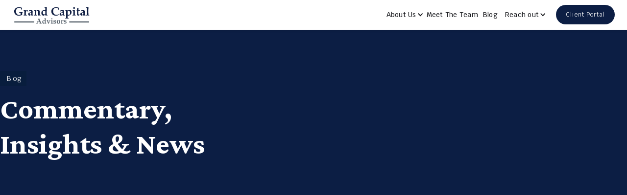

--- FILE ---
content_type: text/html
request_url: https://grandcapadvisors.com/blog
body_size: 7358
content:
<!DOCTYPE html><!-- Last Published: Tue Jan 07 2025 15:52:27 GMT+0000 (Coordinated Universal Time) --><html data-wf-domain="grandcapadvisors.com" data-wf-page="64adba286ab6c1b9c3be17a2" data-wf-site="644829f5185b71834d00c3d1" lang="en"><head><meta charset="utf-8"/><title>Blog | Grand Capital Advisors</title><meta content="Stay informed by reading our blog posts covering the latest in retirement planning concepts and investment market updates" name="description"/><meta content="Blog | Grand Capital Advisors" property="og:title"/><meta content="Stay informed by reading our blog posts covering the latest in retirement planning concepts and investment market updates" property="og:description"/><meta content="Blog | Grand Capital Advisors" property="twitter:title"/><meta content="Stay informed by reading our blog posts covering the latest in retirement planning concepts and investment market updates" property="twitter:description"/><meta property="og:type" content="website"/><meta content="summary_large_image" name="twitter:card"/><meta content="width=device-width, initial-scale=1" name="viewport"/><meta content="opkdhxZici1DIFups9_SqrkJEmR5t2l5CeOfszdvKiE" name="google-site-verification"/><link href="https://cdn.prod.website-files.com/644829f5185b71834d00c3d1/css/grand-cap-advisors.webflow.6f4dd6af7.css" rel="stylesheet" type="text/css"/><link href="https://fonts.googleapis.com" rel="preconnect"/><link href="https://fonts.gstatic.com" rel="preconnect" crossorigin="anonymous"/><script src="https://ajax.googleapis.com/ajax/libs/webfont/1.6.26/webfont.js" type="text/javascript"></script><script type="text/javascript">WebFont.load({  google: {    families: ["Crimson Pro:regular,500,600,700","Krub:300,regular,500,600,700"]  }});</script><script type="text/javascript">!function(o,c){var n=c.documentElement,t=" w-mod-";n.className+=t+"js",("ontouchstart"in o||o.DocumentTouch&&c instanceof DocumentTouch)&&(n.className+=t+"touch")}(window,document);</script><link href="https://cdn.prod.website-files.com/644829f5185b71834d00c3d1/64556dd7fd0721b9c921c824_Grand%20Capital%20Advisors%2032x32%20(2).png" rel="shortcut icon" type="image/x-icon"/><link href="https://cdn.prod.website-files.com/644829f5185b71834d00c3d1/65c118964575ed74ff7508a3_GCA%20256x256%20Navy.png" rel="apple-touch-icon"/><link href="https://grandcapadvisors.com/blog" rel="canonical"/><!-- Google Tag Manager -->
<script>(function(w,d,s,l,i){w[l]=w[l]||[];w[l].push({'gtm.start':
new Date().getTime(),event:'gtm.js'});var f=d.getElementsByTagName(s)[0],
j=d.createElement(s),dl=l!='dataLayer'?'&l='+l:'';j.async=true;j.src=
'https://www.googletagmanager.com/gtm.js?id='+i+dl;f.parentNode.insertBefore(j,f);
})(window,document,'script','dataLayer','GTM-P9S58ZHT');</script>
<!-- End Google Tag Manager --></head><body><div class="header-section"><div data-animation="default" data-collapse="medium" data-duration="400" data-easing="ease" data-easing2="ease" role="banner" class="navbar-logo-left-container shadow-three w-nav"><div class="container w-container"></div><div class="navbar-wrapper"><a href="/" class="navbar-brand w-nav-brand"><img src="https://cdn.prod.website-files.com/644829f5185b71834d00c3d1/64482bf2a112ad7b7b2525d3_GrandCapitalLogo_gray_blue.svg" loading="lazy" alt=""/></a><nav role="navigation" class="nav-menu-wrapper w-nav-menu"><ul role="list" class="nav-menu-two w-list-unstyled"><li class="list-item"><div data-hover="true" data-delay="0" class="dropdown-2 mobile-fix w-dropdown"><div class="nav-link-dropdown less-margin w-dropdown-toggle"><div class="icon-2 w-icon-dropdown-toggle"></div><div class="nav-link less-right">About Us</div></div><nav class="dropdown-list w-dropdown-list"><a href="/about-us" class="dropdown-link w-dropdown-link">About Us</a><a href="https://grand-cap-advisors.webflow.io/about-us#faqs" class="dropdown-link w-dropdown-link">FAQ</a><a href="/fees" class="dropdown-link-2 w-dropdown-link">Fees</a><a href="/fiduciary-pledge" class="dropdown-link-2 w-dropdown-link">Fiduciary Pledge</a></nav></div></li><li class="list-item"><a href="/meet-the-team" class="nav-link">Meet The Team</a></li><li class="list-item"><a href="/blog" aria-current="page" class="nav-link w--current">Blog</a></li><li class="list-item"><div data-hover="true" data-delay="0" class="dropdown-2 mobile-fix w-dropdown"><div class="nav-link-dropdown w-dropdown-toggle"><div class="icon-2 w-icon-dropdown-toggle"></div><div class="nav-link less-right">Reach out</div></div><nav class="dropdown-list w-dropdown-list"><a href="/contact" class="w-dropdown-link">Contact</a></nav></div></li></ul><a href="https://main.yhlsoft.com/auth/users/webportal/grandcapitaladvisors" class="button-primary nav-bar w-button">Client portal</a></nav><div class="menu-button w-nav-button"><div class="icon w-icon-nav-menu"></div></div></div></div></div><div class="blog-banner less-padding"><div class="container_noshadow w-container"><div><div class="subtitle-wrap-dark"><div class="subtitle-border"></div><p class="subtitle-dark">Blog</p></div><h1 class="page-title">Commentary,<br/>Insights &amp; News</h1></div></div></div><div class="blog-section"><div class="container_blog grid w-container"><div id="w-node-_68b32cb0-ff3e-7970-4f5a-f318ceb755a1-c3be17a2" class="blog-whole-wrap"><div class="w-dyn-list"><div role="list" class="collection-list w-dyn-items"><div role="listitem" class="w-dyn-item"><div data-w-id="492bed4c-4dfc-79c1-d2da-8ee289bb6ccd" style="opacity:0" class="blog-wrap"><a data-w-id="492bed4c-4dfc-79c1-d2da-8ee289bb6cce" href="/blog/tariffs-tumult-and-the-trap-of-market-timing" class="blog-image-wrap w-inline-block"><img loading="lazy" width="1000" src="https://cdn.prod.website-files.com/644829f5185b71cd8600c3eb/68514c48330b0bc78ac0f4d7_Stock%20Price%20Movement.png" alt="Shipyard" class="blog-image"/><div style="display:none;opacity:0" class="blog-image-overlay"><p class="blog-read-more-link">Read More</p></div></a><div class="div-block"><div class="blog-date-wrap"><img loading="lazy" src="https://cdn.prod.website-files.com/644829f5185b71834d00c3d1/644829f5185b71615500c470_calendar-icon.svg" alt="Calendar Icon" class="image-2"/><div class="div-block-4"><p class="blog-date hide">16</p><p class="mg-0">June 16, 2025</p></div></div><div class="w-dyn-list"><div role="list" class="collection-list-2 w-dyn-items"><div role="listitem" class="collection-item w-dyn-item"><a href="/categories/market-update" class="blog-category-title">Market Update</a></div></div></div></div><div class="blog-line"></div><div class="blog-content-wrap"><a href="/blog/tariffs-tumult-and-the-trap-of-market-timing" class="blog-title">Tariffs, Tumult, and the Trap of Market Timing</a><div class="blog-summary-wrap"><div class="blog-listing w-richtext"><p>Earlier this year, markets dropped sharply—and headlines made it sound like the sky was falling. But as history often shows, staying calm and disciplined pays off.</p><p>‍</p></div></div></div></div></div><div role="listitem" class="w-dyn-item"><div data-w-id="492bed4c-4dfc-79c1-d2da-8ee289bb6ccd" style="opacity:0" class="blog-wrap"><a data-w-id="492bed4c-4dfc-79c1-d2da-8ee289bb6cce" href="/blog/riding-out-the-market-lessons-from-40-years-of-observation" class="blog-image-wrap w-inline-block"><img loading="lazy" width="1000" src="https://cdn.prod.website-files.com/644829f5185b71cd8600c3eb/67d433b0fae3add60d561b29_Roller%20Coaster%20Blog%20Image.jpg" alt="Shipyard" class="blog-image"/><div style="display:none;opacity:0" class="blog-image-overlay"><p class="blog-read-more-link">Read More</p></div></a><div class="div-block"><div class="blog-date-wrap"><img loading="lazy" src="https://cdn.prod.website-files.com/644829f5185b71834d00c3d1/644829f5185b71615500c470_calendar-icon.svg" alt="Calendar Icon" class="image-2"/><div class="div-block-4"><p class="blog-date hide">14</p><p class="mg-0">March 14, 2025</p></div></div><div class="w-dyn-list"><div role="list" class="collection-list-2 w-dyn-items"><div role="listitem" class="collection-item w-dyn-item"><a href="/categories/investments" class="blog-category-title">Investments</a></div></div></div></div><div class="blog-line"></div><div class="blog-content-wrap"><a href="/blog/riding-out-the-market-lessons-from-40-years-of-observation" class="blog-title">Riding Out the Market: Lessons From 40 Years of Observation</a><div class="blog-summary-wrap"><div class="blog-listing w-richtext"><p>After nearly 40 years of studying markets, the economy, and human behavior, I hope my perspective can bring you some clarity – and maybe a little comfort.</p><p>‍</p></div></div></div></div></div><div role="listitem" class="w-dyn-item"><div data-w-id="492bed4c-4dfc-79c1-d2da-8ee289bb6ccd" style="opacity:0" class="blog-wrap"><a data-w-id="492bed4c-4dfc-79c1-d2da-8ee289bb6cce" href="/blog/estate-planning-101" class="blog-image-wrap w-inline-block"><img loading="lazy" width="1000" src="https://cdn.prod.website-files.com/644829f5185b71cd8600c3eb/67aa0150c0d52a93c0a9a772_Estate%20Planning%20101%20%232.webp" alt="Shipyard" class="blog-image"/><div style="display:none;opacity:0" class="blog-image-overlay"><p class="blog-read-more-link">Read More</p></div></a><div class="div-block"><div class="blog-date-wrap"><img loading="lazy" src="https://cdn.prod.website-files.com/644829f5185b71834d00c3d1/644829f5185b71615500c470_calendar-icon.svg" alt="Calendar Icon" class="image-2"/><div class="div-block-4"><p class="blog-date hide">10</p><p class="mg-0">February 10, 2025</p></div></div><div class="w-dyn-list"><div role="list" class="collection-list-2 w-dyn-items"><div role="listitem" class="collection-item w-dyn-item"><a href="/categories/financial-planning" class="blog-category-title">Financial Planning</a></div></div></div></div><div class="blog-line"></div><div class="blog-content-wrap"><a href="/blog/estate-planning-101" class="blog-title">Estate Planning 101</a><div class="blog-summary-wrap"><div class="blog-listing w-richtext"><p>Planning for your estate in advance can help your family avoid legal and financial decisions during a time of grief. Here are a few items to consider.</p><p>‍</p></div></div></div></div></div><div role="listitem" class="w-dyn-item"><div data-w-id="492bed4c-4dfc-79c1-d2da-8ee289bb6ccd" style="opacity:0" class="blog-wrap"><a data-w-id="492bed4c-4dfc-79c1-d2da-8ee289bb6cce" href="/blog/my-predictions-for-the-future" class="blog-image-wrap w-inline-block"><img loading="lazy" width="1000" src="https://cdn.prod.website-files.com/644829f5185b71cd8600c3eb/677c6357a84c836aecad0aad_Crystal%20Ball.webp" alt="Shipyard" sizes="(max-width: 479px) 100vw, (max-width: 767px) 95vw, (max-width: 991px) 46vw, 31vw" srcset="https://cdn.prod.website-files.com/644829f5185b71cd8600c3eb/677c6357a84c836aecad0aad_Crystal%20Ball-p-500.webp 500w, https://cdn.prod.website-files.com/644829f5185b71cd8600c3eb/677c6357a84c836aecad0aad_Crystal%20Ball-p-800.webp 800w, https://cdn.prod.website-files.com/644829f5185b71cd8600c3eb/677c6357a84c836aecad0aad_Crystal%20Ball.webp 1024w" class="blog-image"/><div style="display:none;opacity:0" class="blog-image-overlay"><p class="blog-read-more-link">Read More</p></div></a><div class="div-block"><div class="blog-date-wrap"><img loading="lazy" src="https://cdn.prod.website-files.com/644829f5185b71834d00c3d1/644829f5185b71615500c470_calendar-icon.svg" alt="Calendar Icon" class="image-2"/><div class="div-block-4"><p class="blog-date hide">6</p><p class="mg-0">January 6, 2025</p></div></div><div class="w-dyn-list"><div role="list" class="collection-list-2 w-dyn-items"><div role="listitem" class="collection-item w-dyn-item"><a href="/categories/market-update" class="blog-category-title">Market Update</a></div></div></div></div><div class="blog-line"></div><div class="blog-content-wrap"><a href="/blog/my-predictions-for-the-future" class="blog-title">My Predictions for the Future</a><div class="blog-summary-wrap"><div class="blog-listing w-richtext"><p>It is prediction time! I’ve put together a list of high-probability predictions that you can put to use right now.</p><p>‍</p></div></div></div></div></div><div role="listitem" class="w-dyn-item"><div data-w-id="492bed4c-4dfc-79c1-d2da-8ee289bb6ccd" style="opacity:0" class="blog-wrap"><a data-w-id="492bed4c-4dfc-79c1-d2da-8ee289bb6cce" href="/blog/why-i-really-really-dislike-index-and-variable-annuities" class="blog-image-wrap w-inline-block"><img loading="lazy" width="1000" src="https://cdn.prod.website-files.com/644829f5185b71cd8600c3eb/672fe09a10d367fe59cc27c6_Annuity%20picture.jpg" alt="Shipyard" sizes="(max-width: 479px) 100vw, (max-width: 767px) 95vw, (max-width: 991px) 46vw, 31vw" srcset="https://cdn.prod.website-files.com/644829f5185b71cd8600c3eb/672fe09a10d367fe59cc27c6_Annuity%20picture-p-500.jpg 500w, https://cdn.prod.website-files.com/644829f5185b71cd8600c3eb/672fe09a10d367fe59cc27c6_Annuity%20picture-p-800.jpg 800w, https://cdn.prod.website-files.com/644829f5185b71cd8600c3eb/672fe09a10d367fe59cc27c6_Annuity%20picture-p-1080.jpg 1080w, https://cdn.prod.website-files.com/644829f5185b71cd8600c3eb/672fe09a10d367fe59cc27c6_Annuity%20picture-p-1600.jpg 1600w, https://cdn.prod.website-files.com/644829f5185b71cd8600c3eb/672fe09a10d367fe59cc27c6_Annuity%20picture.jpg 2000w" class="blog-image"/><div style="display:none;opacity:0" class="blog-image-overlay"><p class="blog-read-more-link">Read More</p></div></a><div class="div-block"><div class="blog-date-wrap"><img loading="lazy" src="https://cdn.prod.website-files.com/644829f5185b71834d00c3d1/644829f5185b71615500c470_calendar-icon.svg" alt="Calendar Icon" class="image-2"/><div class="div-block-4"><p class="blog-date hide">9</p><p class="mg-0">November 9, 2024</p></div></div><div class="w-dyn-list"><div role="list" class="collection-list-2 w-dyn-items"><div role="listitem" class="collection-item w-dyn-item"><a href="/categories/investments" class="blog-category-title">Investments</a></div></div></div></div><div class="blog-line"></div><div class="blog-content-wrap"><a href="/blog/why-i-really-really-dislike-index-and-variable-annuities" class="blog-title">Why I Really, Really Dislike Index and Variable Annuities</a><div class="blog-summary-wrap"><div class="blog-listing w-richtext"><p>Many people are drawn to variable and index annuities by promises of guaranteed income and market-linked returns, but the reality is often far more complicated—and costly.</p></div></div></div></div></div><div role="listitem" class="w-dyn-item"><div data-w-id="492bed4c-4dfc-79c1-d2da-8ee289bb6ccd" style="opacity:0" class="blog-wrap"><a data-w-id="492bed4c-4dfc-79c1-d2da-8ee289bb6cce" href="/blog/celebrating-brad-and-his-journey-of-integrity-wisdom-and-leadership" class="blog-image-wrap w-inline-block"><img loading="lazy" width="1000" src="https://cdn.prod.website-files.com/644829f5185b71cd8600c3eb/66fc8e3d6570f923b34cecbc_Brad%20Fogleman%20retirement%204.jpg" alt="Shipyard" sizes="(max-width: 479px) 100vw, (max-width: 767px) 95vw, (max-width: 991px) 46vw, 31vw" srcset="https://cdn.prod.website-files.com/644829f5185b71cd8600c3eb/66fc8e3d6570f923b34cecbc_Brad%20Fogleman%20retirement%204-p-500.jpg 500w, https://cdn.prod.website-files.com/644829f5185b71cd8600c3eb/66fc8e3d6570f923b34cecbc_Brad%20Fogleman%20retirement%204-p-800.jpg 800w, https://cdn.prod.website-files.com/644829f5185b71cd8600c3eb/66fc8e3d6570f923b34cecbc_Brad%20Fogleman%20retirement%204.jpg 882w" class="blog-image"/><div style="display:none;opacity:0" class="blog-image-overlay"><p class="blog-read-more-link">Read More</p></div></a><div class="div-block"><div class="blog-date-wrap"><img loading="lazy" src="https://cdn.prod.website-files.com/644829f5185b71834d00c3d1/644829f5185b71615500c470_calendar-icon.svg" alt="Calendar Icon" class="image-2"/><div class="div-block-4"><p class="blog-date hide">1</p><p class="mg-0">October 1, 2024</p></div></div><div class="w-dyn-list"><div role="list" class="collection-list-2 w-dyn-items"><div role="listitem" class="collection-item w-dyn-item"><a href="/categories/insights" class="blog-category-title">Insights</a></div></div></div></div><div class="blog-line"></div><div class="blog-content-wrap"><a href="/blog/celebrating-brad-and-his-journey-of-integrity-wisdom-and-leadership" class="blog-title">Celebrating Brad and His Journey of Integrity, Wisdom, and Leadership</a><div class="blog-summary-wrap"><div class="blog-listing w-richtext"><p>We are sharing some notable news from our firm. As of October 1st, Brad Fogleman, one of our founding partners, has taken the big step into full-time retirement!</p><p>‍</p></div></div></div></div></div></div><div role="navigation" aria-label="List" class="w-pagination-wrapper pagination"><a href="?a37cb0bb_page=2" aria-label="Next Page" class="w-pagination-next pagination-btn"><div class="w-inline-block">Next</div><svg class="w-pagination-next-icon" height="12px" width="12px" xmlns="http://www.w3.org/2000/svg" viewBox="0 0 12 12" transform="translate(0, 1)"><path fill="none" stroke="currentColor" fill-rule="evenodd" d="M4 2l4 4-4 4"></path></svg></a><link rel="prerender" href="?a37cb0bb_page=2"/></div></div></div><div id="w-node-_8b3bcc98-356a-795e-e63e-7fcb9e5c7604-c3be17a2" data-w-id="8b3bcc98-356a-795e-e63e-7fcb9e5c7604" style="opacity:0" class="div-block-3 min-width"><div class="blog-category-block"><h2 class="blog-sidebar-title">Categories</h2><div class="mg-top-20"><div class="w-dyn-list"><div role="list" class="w-dyn-items"><div role="listitem" class="w-dyn-item"><div class="blog-category-wrap"><a href="/categories/financial-planning" class="blog-category">Financial Planning</a></div></div><div role="listitem" class="w-dyn-item"><div class="blog-category-wrap"><a href="/categories/market-update" class="blog-category">Market Update</a></div></div><div role="listitem" class="w-dyn-item"><div class="blog-category-wrap"><a href="/categories/investments" class="blog-category">Investments</a></div></div><div role="listitem" class="w-dyn-item"><div class="blog-category-wrap"><a href="/categories/insights" class="blog-category">Insights</a></div></div><div role="listitem" class="w-dyn-item"><div class="blog-category-wrap"><a href="/categories/retirement-planning" class="blog-category">Retirement Planning</a></div></div></div></div></div></div><div id="w-node-_8b3bcc98-356a-795e-e63e-7fcb9e5c7611-c3be17a2" class="blog-help-wrap dark"><h3 class="blog-sidebar-title text-white">Subscribe to our newsletter</h3><div class="mg-top-10"><div class="w-form"><form id="wf-form-Sidebar-Form" name="wf-form-Sidebar-Form" data-name="Sidebar Form" method="get" data-wf-flow="b8caa4619add845b7b67e0a7" data-wf-page-id="64adba286ab6c1b9c3be17a2" data-wf-element-id="ae38ba3c-e139-db28-a4ba-cfaec3ac1f52" data-turnstile-sitekey="0x4AAAAAAAQTptj2So4dx43e"><input class="w-input" maxlength="256" name="First-Name" data-name="First Name" placeholder="First Name*" type="text" id="First-Name-4" required=""/><input class="w-input" maxlength="256" name="Last-Name" data-name="Last Name" placeholder="Last Name" type="text" id="Last-Name-6"/><input class="w-input" maxlength="256" name="Newsletter-Email" data-name="Newsletter Email" placeholder="Email*" type="email" id="Newsletter-Email" required=""/><input class="w-input" maxlength="256" name="Phone" data-name="Phone" placeholder="Phone" type="tel" id="Phone"/><input type="submit" data-wait="Please wait..." class="button-primary subscribe light w-button" value="Submit"/></form><div class="w-form-done"><div>Thank you! Your submission has been received!</div></div><div class="w-form-fail"><div>Oops! Something went wrong while submitting the form.</div></div></div></div></div><div class="blog-contact-wrap light"><div class="blog-subtitle-wrap"><div class="subtitle-border"></div><h3 class="blog-sidebar-title">Get In Touch</h3></div><div class="blog-contact-block"><p class="blog-link-text dark">Need help?</p><a href="tel:(810)354-9008" class="blog-link-text hover-yellow dark">(810) 354-9008</a></div><div class="blog-contact-line"></div><div class="blog-contact-block"><p class="blog-link-text dark">Email</p><a href="mailto:info@grandcapadvisors.com" class="blog-link-text hover-yellow dark">info@grandcapadvisors.com</a></div></div></div></div></div><section class="subscribe-cta-section"><div class="container-4"><div class="hero-wrapper center"><div class="cta-wrap"><h1 class="section-title center">Stay Informed with Our Monthly Newsletter</h1><p class="margin-bottom-24px-2">Subscribe to our monthly newsletter for valuable insights, tips, and updates on investment management, retirement planning, tax strategies and retirement lifestyle inspiration.</p><div class="hero-form w-form"><form id="wf-form-Hero-Form" name="wf-form-Hero-Form" data-name="Hero Form" method="get" class="hero-form-container-copy" data-wf-flow="0093a720b22bfc255d1fb8f1" data-wf-page-id="64adba286ab6c1b9c3be17a2" data-wf-element-id="17557c92-b475-0a7b-223a-9222f7664afd" data-turnstile-sitekey="0x4AAAAAAAQTptj2So4dx43e"><input class="hero-form-input w-input" maxlength="256" name="First-Name" data-name="First Name" placeholder="First Name*" type="text" id="First-Name-3" required=""/><input class="hero-form-input w-node-_56e6bbf8-576e-a814-0ef8-d0fcdddc9f2a-f7664af4 w-input" maxlength="256" name="Last-Name" data-name="Last Name" placeholder="Last Name" type="text" id="Last-Name-5"/><input class="hero-form-input w-input" maxlength="256" name="Hero-Email-2" data-name="Hero Email 2" aria-label="Enter your email" placeholder="Email*" type="email" id="Hero-Email-2" required=""/><input class="hero-form-input w-input" maxlength="256" name="Phone-Number" data-name="Phone Number" placeholder="Phone Number" type="number" id="Phone-Number"/><div class="text-block-5-copy">* required</div><div id="w-node-_74ef7877-8dbc-1fe2-9b59-881845512bff-f7664af4" data-w-id="74ef7877-8dbc-1fe2-9b59-881845512bff" class="yellow-overlay-button smaller no-pad"><input type="submit" data-wait="Please wait..." id="w-node-db75192e-6411-68f6-d2d4-9ba91f89fcb0-f7664af4" class="submit-button w-button" value="Subscribe"/><div class="yellow-button-hover"></div></div><a id="w-node-_17557c92-b475-0a7b-223a-9222f7664aff-f7664af4" data-w-id="17557c92-b475-0a7b-223a-9222f7664aff" href="https://calendly.com/gcaken/15-minute-phone-call" class="yellow-overlay-button smaller hide w-inline-block"><div>Subscribe</div><div class="yellow-button-hover"></div></a></form><div class="w-form-done"><div>Thank you! Your submission has been received!</div></div><div class="w-form-fail"><div>Oops! Something went wrong while submitting the form.</div></div></div></div></div></div></section><div class="footer-section"><div class="container no-shadow w-container"><div class="w-layout-grid footer-grid"><div id="w-node-_1a03c1d7-10ce-f356-ab94-97121185ed72-1185ed6e" data-w-id="1a03c1d7-10ce-f356-ab94-97121185ed72" class="footer-content-wrap"><a id="w-node-_1a03c1d7-10ce-f356-ab94-97121185ed73-1185ed6e" href="/" class="footer-logo-wrap w-inline-block"><img src="https://cdn.prod.website-files.com/644829f5185b71834d00c3d1/6452b704d66c12f5c0d6a6c2_GrandCapitalLogo_white.svg" loading="lazy" alt="Logistics Logo" class="image-4"/></a></div><div id="w-node-_1a03c1d7-10ce-f356-ab94-97121185ed89-1185ed6e" class="footer-link-wrap"><div class="footer-link-block"><a href="/about-us" class="footer-link">About Us</a><a href="/fees" class="footer-link">Fees</a><a href="/contact" class="footer-link">Contact</a></div></div><div id="w-node-_1a03c1d7-10ce-f356-ab94-97121185ed9a-1185ed6e" class="footer-link-wrap"><div class="footer-link-block"><a href="/meet-the-team" class="footer-link">Meet Your Team</a><a href="/blog" aria-current="page" class="footer-link w--current">Blog</a><a href="https://main.yhlsoft.com/auth/users/webportal/grandcapitaladvisors" class="footer-link">Client Portal</a></div></div></div><div class="w-layout-grid contact-grid"><div id="w-node-_96bfdc4c-0bb2-9d2b-e50a-40a262fab796-1185ed6e"><h2 class="section-title text-white">Get in touch with us</h2><div data-w-id="96bfdc4c-0bb2-9d2b-e50a-40a262fab79f" class="home-contact-link-wrap"><div class="header-link-card full-width"><div class="header-icon-wrap"><img src="https://cdn.prod.website-files.com/63a43a1633ad3e2a969a6958/63a4416ecc9a622b68fc40b2_mail-icon.png" loading="lazy" alt="Mail Icon"/></div><div><p class="header-link-text">Email</p><a href="https://mail.google.com/mail/u/0/?fs=1&amp;tf=cm&amp;to=info@grandcapadvisors.com" class="header-link-text hover-yellow">info@grandcapadvisors.com</a></div></div><div class="header-link-card full-width"><div class="header-icon-wrap"><img src="https://cdn.prod.website-files.com/644829f5185b71834d00c3d1/647fe9c790c0342077028000_icone-linkedin-jaune.png" loading="lazy" width="22" sizes="22px" alt="Mail Icon" srcset="https://cdn.prod.website-files.com/644829f5185b71834d00c3d1/647fe9c790c0342077028000_icone-linkedin-jaune-p-500.png 500w, https://cdn.prod.website-files.com/644829f5185b71834d00c3d1/647fe9c790c0342077028000_icone-linkedin-jaune.png 512w"/></div><div><p class="header-link-text">LinkedIn</p><a href="https://www.linkedin.com/company/grand-capital-advisors/" class="header-link-text hover-yellow">https://www.linkedin.com/company/grand-capital-advisors/</a></div></div><div class="header-link-card full-width"><div class="header-icon-wrap"><img src="https://cdn.prod.website-files.com/644829f5185b71834d00c3d1/644829f5185b715f4000c493_fb-icon.svg" loading="lazy" alt="Mail Icon"/></div><div><p class="header-link-text">Facebook</p><a href="https://www.facebook.com/GrandCapitalAdvisors" class="header-link-text hover-yellow">https://www.facebook.com/GrandCapitalAdvisors</a></div></div><div class="header-link-card full-width"><div class="header-icon-wrap"><img src="https://cdn.prod.website-files.com/644829f5185b71834d00c3d1/644829f5185b71698400c4ac_Phone-icon.png" loading="lazy" alt="Phone Icon"/></div><div><p class="header-link-text">Call Us</p><a href="tel:(810)354-9008" class="header-link-text hover-yellow">(810) 354-9008</a></div></div><div class="header-link-card full-width"><div class="header-icon-wrap"><img src="https://cdn.prod.website-files.com/644829f5185b71834d00c3d1/646fc8e1a94feb173279d117_location-yellow.svg" loading="lazy" alt="Clock Icon" class="image-6"/></div><div><p class="header-link-text no-bottom">Location<br/>‍5225 E. Cook Rd.<br/>Grand Blanc, MI 48439</p></div></div></div></div><div id="w-node-_96bfdc4c-0bb2-9d2b-e50a-40a262fab7bb-1185ed6e" class="div-block-16"><div class="w-form"><form id="email-form" name="email-form" data-name="Email Form" method="get" data-w-id="96bfdc4c-0bb2-9d2b-e50a-40a262fab7bd" class="contact-form" data-wf-page-id="64adba286ab6c1b9c3be17a2" data-wf-element-id="96bfdc4c-0bb2-9d2b-e50a-40a262fab7bd" data-turnstile-sitekey="0x4AAAAAAAQTptj2So4dx43e"><div class="contact-text-field-divider"><input class="contact-input-type w-input" maxlength="256" name="First-Name" data-name="First Name" placeholder="First Name*" type="text" id="First-Name-2" required=""/><input class="contact-input-type w-input" maxlength="256" name="Last-Name" data-name="Last Name" placeholder="Last Name" type="text" id="Last-Name-2"/></div><input class="contact-input-type w-input" maxlength="256" name="email" data-name="Email" placeholder="Email*" type="email" id="email" required=""/><div class="contact-text-field-divider"><input class="contact-input-type w-input" maxlength="256" name="field" data-name="Field" placeholder="Phone" type="text" id="field"/></div><textarea placeholder="Your Message" maxlength="5000" id="field-3" name="field-3" data-name="field" class="contact-text-area w-input"></textarea><div class="text-block-5">* required</div><input type="submit" data-wait="Please wait..." class="primary-button w-button" value="Submit"/></form><div class="success-message w-form-done"><div>Thank you! Your submission has been received!</div></div><div class="error-message w-form-fail"><div>Oops! Something went wrong while submitting the form.</div></div></div></div></div><p class="text-white small">Grand Capital Advisors, LLC is a Registered Investment Adviser in the state of Michigan. The adviser may transact business in states where it is appropriately registered, or where it is excluded or exempted from registration. Information presented is for educational purposes only and is not an offer or solicitation for the sale or purchase of any securities or investment advisory services. Investments involve risk and are not guaranteed.<br/></p></div><div class="copyright-block"><div class="container w-container"><div data-w-id="1a03c1d7-10ce-f356-ab94-97121185edc5" class="copyright-wrap"><p class="copyright-text">Copyright © 2024 Grand Capital Advisors</p></div></div></div></div><a href="https://calendly.com/gcaken/15-minute-phone-call" class="schedule-consultation-cta w-button">Schedule a Free Consultation</a><script src="https://d3e54v103j8qbb.cloudfront.net/js/jquery-3.5.1.min.dc5e7f18c8.js?site=644829f5185b71834d00c3d1" type="text/javascript" integrity="sha256-9/aliU8dGd2tb6OSsuzixeV4y/faTqgFtohetphbbj0=" crossorigin="anonymous"></script><script src="https://cdn.prod.website-files.com/644829f5185b71834d00c3d1/js/webflow.1e3bfef3f30e4bbc286ed683077013eb.js" type="text/javascript"></script><!-- Google Tag Manager (noscript) -->
<noscript><iframe src="https://www.googletagmanager.com/ns.html?id=GTM-P9S58ZHT"
height="0" width="0" style="display:none;visibility:hidden"></iframe></noscript>
<!-- End Google Tag Manager (noscript) --></body></html>

--- FILE ---
content_type: text/css
request_url: https://cdn.prod.website-files.com/644829f5185b71834d00c3d1/css/grand-cap-advisors.webflow.6f4dd6af7.css
body_size: 25945
content:
html {
  -webkit-text-size-adjust: 100%;
  -ms-text-size-adjust: 100%;
  font-family: sans-serif;
}

body {
  margin: 0;
}

article, aside, details, figcaption, figure, footer, header, hgroup, main, menu, nav, section, summary {
  display: block;
}

audio, canvas, progress, video {
  vertical-align: baseline;
  display: inline-block;
}

audio:not([controls]) {
  height: 0;
  display: none;
}

[hidden], template {
  display: none;
}

a {
  background-color: #0000;
}

a:active, a:hover {
  outline: 0;
}

abbr[title] {
  border-bottom: 1px dotted;
}

b, strong {
  font-weight: bold;
}

dfn {
  font-style: italic;
}

h1 {
  margin: .67em 0;
  font-size: 2em;
}

mark {
  color: #000;
  background: #ff0;
}

small {
  font-size: 80%;
}

sub, sup {
  vertical-align: baseline;
  font-size: 75%;
  line-height: 0;
  position: relative;
}

sup {
  top: -.5em;
}

sub {
  bottom: -.25em;
}

img {
  border: 0;
}

svg:not(:root) {
  overflow: hidden;
}

hr {
  box-sizing: content-box;
  height: 0;
}

pre {
  overflow: auto;
}

code, kbd, pre, samp {
  font-family: monospace;
  font-size: 1em;
}

button, input, optgroup, select, textarea {
  color: inherit;
  font: inherit;
  margin: 0;
}

button {
  overflow: visible;
}

button, select {
  text-transform: none;
}

button, html input[type="button"], input[type="reset"] {
  -webkit-appearance: button;
  cursor: pointer;
}

button[disabled], html input[disabled] {
  cursor: default;
}

button::-moz-focus-inner, input::-moz-focus-inner {
  border: 0;
  padding: 0;
}

input {
  line-height: normal;
}

input[type="checkbox"], input[type="radio"] {
  box-sizing: border-box;
  padding: 0;
}

input[type="number"]::-webkit-inner-spin-button, input[type="number"]::-webkit-outer-spin-button {
  height: auto;
}

input[type="search"] {
  -webkit-appearance: none;
}

input[type="search"]::-webkit-search-cancel-button, input[type="search"]::-webkit-search-decoration {
  -webkit-appearance: none;
}

legend {
  border: 0;
  padding: 0;
}

textarea {
  overflow: auto;
}

optgroup {
  font-weight: bold;
}

table {
  border-collapse: collapse;
  border-spacing: 0;
}

td, th {
  padding: 0;
}

@font-face {
  font-family: webflow-icons;
  src: url("[data-uri]") format("truetype");
  font-weight: normal;
  font-style: normal;
}

[class^="w-icon-"], [class*=" w-icon-"] {
  speak: none;
  font-variant: normal;
  text-transform: none;
  -webkit-font-smoothing: antialiased;
  -moz-osx-font-smoothing: grayscale;
  font-style: normal;
  font-weight: normal;
  line-height: 1;
  font-family: webflow-icons !important;
}

.w-icon-slider-right:before {
  content: "";
}

.w-icon-slider-left:before {
  content: "";
}

.w-icon-nav-menu:before {
  content: "";
}

.w-icon-arrow-down:before, .w-icon-dropdown-toggle:before {
  content: "";
}

.w-icon-file-upload-remove:before {
  content: "";
}

.w-icon-file-upload-icon:before {
  content: "";
}

* {
  box-sizing: border-box;
}

html {
  height: 100%;
}

body {
  color: #333;
  background-color: #fff;
  min-height: 100%;
  margin: 0;
  font-family: Arial, sans-serif;
  font-size: 14px;
  line-height: 20px;
}

img {
  vertical-align: middle;
  max-width: 100%;
  display: inline-block;
}

html.w-mod-touch * {
  background-attachment: scroll !important;
}

.w-block {
  display: block;
}

.w-inline-block {
  max-width: 100%;
  display: inline-block;
}

.w-clearfix:before, .w-clearfix:after {
  content: " ";
  grid-area: 1 / 1 / 2 / 2;
  display: table;
}

.w-clearfix:after {
  clear: both;
}

.w-hidden {
  display: none;
}

.w-button {
  color: #fff;
  line-height: inherit;
  cursor: pointer;
  background-color: #3898ec;
  border: 0;
  border-radius: 0;
  padding: 9px 15px;
  text-decoration: none;
  display: inline-block;
}

input.w-button {
  -webkit-appearance: button;
}

html[data-w-dynpage] [data-w-cloak] {
  color: #0000 !important;
}

.w-code-block {
  margin: unset;
}

pre.w-code-block code {
  all: inherit;
}

.w-optimization {
  display: contents;
}

.w-webflow-badge, .w-webflow-badge > img {
  box-sizing: unset;
  width: unset;
  height: unset;
  max-height: unset;
  max-width: unset;
  min-height: unset;
  min-width: unset;
  margin: unset;
  padding: unset;
  float: unset;
  clear: unset;
  border: unset;
  border-radius: unset;
  background: unset;
  background-image: unset;
  background-position: unset;
  background-size: unset;
  background-repeat: unset;
  background-origin: unset;
  background-clip: unset;
  background-attachment: unset;
  background-color: unset;
  box-shadow: unset;
  transform: unset;
  direction: unset;
  font-family: unset;
  font-weight: unset;
  color: unset;
  font-size: unset;
  line-height: unset;
  font-style: unset;
  font-variant: unset;
  text-align: unset;
  letter-spacing: unset;
  -webkit-text-decoration: unset;
  text-decoration: unset;
  text-indent: unset;
  text-transform: unset;
  list-style-type: unset;
  text-shadow: unset;
  vertical-align: unset;
  cursor: unset;
  white-space: unset;
  word-break: unset;
  word-spacing: unset;
  word-wrap: unset;
  transition: unset;
}

.w-webflow-badge {
  white-space: nowrap;
  cursor: pointer;
  box-shadow: 0 0 0 1px #0000001a, 0 1px 3px #0000001a;
  visibility: visible !important;
  opacity: 1 !important;
  z-index: 2147483647 !important;
  color: #aaadb0 !important;
  overflow: unset !important;
  background-color: #fff !important;
  border-radius: 3px !important;
  width: auto !important;
  height: auto !important;
  margin: 0 !important;
  padding: 6px !important;
  font-size: 12px !important;
  line-height: 14px !important;
  text-decoration: none !important;
  display: inline-block !important;
  position: fixed !important;
  inset: auto 12px 12px auto !important;
  transform: none !important;
}

.w-webflow-badge > img {
  position: unset;
  visibility: unset !important;
  opacity: 1 !important;
  vertical-align: middle !important;
  display: inline-block !important;
}

h1, h2, h3, h4, h5, h6 {
  margin-bottom: 10px;
  font-weight: bold;
}

h1 {
  margin-top: 20px;
  font-size: 38px;
  line-height: 44px;
}

h2 {
  margin-top: 20px;
  font-size: 32px;
  line-height: 36px;
}

h3 {
  margin-top: 20px;
  font-size: 24px;
  line-height: 30px;
}

h4 {
  margin-top: 10px;
  font-size: 18px;
  line-height: 24px;
}

h5 {
  margin-top: 10px;
  font-size: 14px;
  line-height: 20px;
}

h6 {
  margin-top: 10px;
  font-size: 12px;
  line-height: 18px;
}

p {
  margin-top: 0;
  margin-bottom: 10px;
}

blockquote {
  border-left: 5px solid #e2e2e2;
  margin: 0 0 10px;
  padding: 10px 20px;
  font-size: 18px;
  line-height: 22px;
}

figure {
  margin: 0 0 10px;
}

figcaption {
  text-align: center;
  margin-top: 5px;
}

ul, ol {
  margin-top: 0;
  margin-bottom: 10px;
  padding-left: 40px;
}

.w-list-unstyled {
  padding-left: 0;
  list-style: none;
}

.w-embed:before, .w-embed:after {
  content: " ";
  grid-area: 1 / 1 / 2 / 2;
  display: table;
}

.w-embed:after {
  clear: both;
}

.w-video {
  width: 100%;
  padding: 0;
  position: relative;
}

.w-video iframe, .w-video object, .w-video embed {
  border: none;
  width: 100%;
  height: 100%;
  position: absolute;
  top: 0;
  left: 0;
}

fieldset {
  border: 0;
  margin: 0;
  padding: 0;
}

button, [type="button"], [type="reset"] {
  cursor: pointer;
  -webkit-appearance: button;
  border: 0;
}

.w-form {
  margin: 0 0 15px;
}

.w-form-done {
  text-align: center;
  background-color: #ddd;
  padding: 20px;
  display: none;
}

.w-form-fail {
  background-color: #ffdede;
  margin-top: 10px;
  padding: 10px;
  display: none;
}

label {
  margin-bottom: 5px;
  font-weight: bold;
  display: block;
}

.w-input, .w-select {
  color: #333;
  vertical-align: middle;
  background-color: #fff;
  border: 1px solid #ccc;
  width: 100%;
  height: 38px;
  margin-bottom: 10px;
  padding: 8px 12px;
  font-size: 14px;
  line-height: 1.42857;
  display: block;
}

.w-input::placeholder, .w-select::placeholder {
  color: #999;
}

.w-input:focus, .w-select:focus {
  border-color: #3898ec;
  outline: 0;
}

.w-input[disabled], .w-select[disabled], .w-input[readonly], .w-select[readonly], fieldset[disabled] .w-input, fieldset[disabled] .w-select {
  cursor: not-allowed;
}

.w-input[disabled]:not(.w-input-disabled), .w-select[disabled]:not(.w-input-disabled), .w-input[readonly], .w-select[readonly], fieldset[disabled]:not(.w-input-disabled) .w-input, fieldset[disabled]:not(.w-input-disabled) .w-select {
  background-color: #eee;
}

textarea.w-input, textarea.w-select {
  height: auto;
}

.w-select {
  background-color: #f3f3f3;
}

.w-select[multiple] {
  height: auto;
}

.w-form-label {
  cursor: pointer;
  margin-bottom: 0;
  font-weight: normal;
  display: inline-block;
}

.w-radio {
  margin-bottom: 5px;
  padding-left: 20px;
  display: block;
}

.w-radio:before, .w-radio:after {
  content: " ";
  grid-area: 1 / 1 / 2 / 2;
  display: table;
}

.w-radio:after {
  clear: both;
}

.w-radio-input {
  float: left;
  margin: 3px 0 0 -20px;
  line-height: normal;
}

.w-file-upload {
  margin-bottom: 10px;
  display: block;
}

.w-file-upload-input {
  opacity: 0;
  z-index: -100;
  width: .1px;
  height: .1px;
  position: absolute;
  overflow: hidden;
}

.w-file-upload-default, .w-file-upload-uploading, .w-file-upload-success {
  color: #333;
  display: inline-block;
}

.w-file-upload-error {
  margin-top: 10px;
  display: block;
}

.w-file-upload-default.w-hidden, .w-file-upload-uploading.w-hidden, .w-file-upload-error.w-hidden, .w-file-upload-success.w-hidden {
  display: none;
}

.w-file-upload-uploading-btn {
  cursor: pointer;
  background-color: #fafafa;
  border: 1px solid #ccc;
  margin: 0;
  padding: 8px 12px;
  font-size: 14px;
  font-weight: normal;
  display: flex;
}

.w-file-upload-file {
  background-color: #fafafa;
  border: 1px solid #ccc;
  flex-grow: 1;
  justify-content: space-between;
  margin: 0;
  padding: 8px 9px 8px 11px;
  display: flex;
}

.w-file-upload-file-name {
  font-size: 14px;
  font-weight: normal;
  display: block;
}

.w-file-remove-link {
  cursor: pointer;
  width: auto;
  height: auto;
  margin-top: 3px;
  margin-left: 10px;
  padding: 3px;
  display: block;
}

.w-icon-file-upload-remove {
  margin: auto;
  font-size: 10px;
}

.w-file-upload-error-msg {
  color: #ea384c;
  padding: 2px 0;
  display: inline-block;
}

.w-file-upload-info {
  padding: 0 12px;
  line-height: 38px;
  display: inline-block;
}

.w-file-upload-label {
  cursor: pointer;
  background-color: #fafafa;
  border: 1px solid #ccc;
  margin: 0;
  padding: 8px 12px;
  font-size: 14px;
  font-weight: normal;
  display: inline-block;
}

.w-icon-file-upload-icon, .w-icon-file-upload-uploading {
  width: 20px;
  margin-right: 8px;
  display: inline-block;
}

.w-icon-file-upload-uploading {
  height: 20px;
}

.w-container {
  max-width: 940px;
  margin-left: auto;
  margin-right: auto;
}

.w-container:before, .w-container:after {
  content: " ";
  grid-area: 1 / 1 / 2 / 2;
  display: table;
}

.w-container:after {
  clear: both;
}

.w-container .w-row {
  margin-left: -10px;
  margin-right: -10px;
}

.w-row:before, .w-row:after {
  content: " ";
  grid-area: 1 / 1 / 2 / 2;
  display: table;
}

.w-row:after {
  clear: both;
}

.w-row .w-row {
  margin-left: 0;
  margin-right: 0;
}

.w-col {
  float: left;
  width: 100%;
  min-height: 1px;
  padding-left: 10px;
  padding-right: 10px;
  position: relative;
}

.w-col .w-col {
  padding-left: 0;
  padding-right: 0;
}

.w-col-1 {
  width: 8.33333%;
}

.w-col-2 {
  width: 16.6667%;
}

.w-col-3 {
  width: 25%;
}

.w-col-4 {
  width: 33.3333%;
}

.w-col-5 {
  width: 41.6667%;
}

.w-col-6 {
  width: 50%;
}

.w-col-7 {
  width: 58.3333%;
}

.w-col-8 {
  width: 66.6667%;
}

.w-col-9 {
  width: 75%;
}

.w-col-10 {
  width: 83.3333%;
}

.w-col-11 {
  width: 91.6667%;
}

.w-col-12 {
  width: 100%;
}

.w-hidden-main {
  display: none !important;
}

@media screen and (max-width: 991px) {
  .w-container {
    max-width: 728px;
  }

  .w-hidden-main {
    display: inherit !important;
  }

  .w-hidden-medium {
    display: none !important;
  }

  .w-col-medium-1 {
    width: 8.33333%;
  }

  .w-col-medium-2 {
    width: 16.6667%;
  }

  .w-col-medium-3 {
    width: 25%;
  }

  .w-col-medium-4 {
    width: 33.3333%;
  }

  .w-col-medium-5 {
    width: 41.6667%;
  }

  .w-col-medium-6 {
    width: 50%;
  }

  .w-col-medium-7 {
    width: 58.3333%;
  }

  .w-col-medium-8 {
    width: 66.6667%;
  }

  .w-col-medium-9 {
    width: 75%;
  }

  .w-col-medium-10 {
    width: 83.3333%;
  }

  .w-col-medium-11 {
    width: 91.6667%;
  }

  .w-col-medium-12 {
    width: 100%;
  }

  .w-col-stack {
    width: 100%;
    left: auto;
    right: auto;
  }
}

@media screen and (max-width: 767px) {
  .w-hidden-main, .w-hidden-medium {
    display: inherit !important;
  }

  .w-hidden-small {
    display: none !important;
  }

  .w-row, .w-container .w-row {
    margin-left: 0;
    margin-right: 0;
  }

  .w-col {
    width: 100%;
    left: auto;
    right: auto;
  }

  .w-col-small-1 {
    width: 8.33333%;
  }

  .w-col-small-2 {
    width: 16.6667%;
  }

  .w-col-small-3 {
    width: 25%;
  }

  .w-col-small-4 {
    width: 33.3333%;
  }

  .w-col-small-5 {
    width: 41.6667%;
  }

  .w-col-small-6 {
    width: 50%;
  }

  .w-col-small-7 {
    width: 58.3333%;
  }

  .w-col-small-8 {
    width: 66.6667%;
  }

  .w-col-small-9 {
    width: 75%;
  }

  .w-col-small-10 {
    width: 83.3333%;
  }

  .w-col-small-11 {
    width: 91.6667%;
  }

  .w-col-small-12 {
    width: 100%;
  }
}

@media screen and (max-width: 479px) {
  .w-container {
    max-width: none;
  }

  .w-hidden-main, .w-hidden-medium, .w-hidden-small {
    display: inherit !important;
  }

  .w-hidden-tiny {
    display: none !important;
  }

  .w-col {
    width: 100%;
  }

  .w-col-tiny-1 {
    width: 8.33333%;
  }

  .w-col-tiny-2 {
    width: 16.6667%;
  }

  .w-col-tiny-3 {
    width: 25%;
  }

  .w-col-tiny-4 {
    width: 33.3333%;
  }

  .w-col-tiny-5 {
    width: 41.6667%;
  }

  .w-col-tiny-6 {
    width: 50%;
  }

  .w-col-tiny-7 {
    width: 58.3333%;
  }

  .w-col-tiny-8 {
    width: 66.6667%;
  }

  .w-col-tiny-9 {
    width: 75%;
  }

  .w-col-tiny-10 {
    width: 83.3333%;
  }

  .w-col-tiny-11 {
    width: 91.6667%;
  }

  .w-col-tiny-12 {
    width: 100%;
  }
}

.w-widget {
  position: relative;
}

.w-widget-map {
  width: 100%;
  height: 400px;
}

.w-widget-map label {
  width: auto;
  display: inline;
}

.w-widget-map img {
  max-width: inherit;
}

.w-widget-map .gm-style-iw {
  text-align: center;
}

.w-widget-map .gm-style-iw > button {
  display: none !important;
}

.w-widget-twitter {
  overflow: hidden;
}

.w-widget-twitter-count-shim {
  vertical-align: top;
  text-align: center;
  background: #fff;
  border: 1px solid #758696;
  border-radius: 3px;
  width: 28px;
  height: 20px;
  display: inline-block;
  position: relative;
}

.w-widget-twitter-count-shim * {
  pointer-events: none;
  -webkit-user-select: none;
  user-select: none;
}

.w-widget-twitter-count-shim .w-widget-twitter-count-inner {
  text-align: center;
  color: #999;
  font-family: serif;
  font-size: 15px;
  line-height: 12px;
  position: relative;
}

.w-widget-twitter-count-shim .w-widget-twitter-count-clear {
  display: block;
  position: relative;
}

.w-widget-twitter-count-shim.w--large {
  width: 36px;
  height: 28px;
}

.w-widget-twitter-count-shim.w--large .w-widget-twitter-count-inner {
  font-size: 18px;
  line-height: 18px;
}

.w-widget-twitter-count-shim:not(.w--vertical) {
  margin-left: 5px;
  margin-right: 8px;
}

.w-widget-twitter-count-shim:not(.w--vertical).w--large {
  margin-left: 6px;
}

.w-widget-twitter-count-shim:not(.w--vertical):before, .w-widget-twitter-count-shim:not(.w--vertical):after {
  content: " ";
  pointer-events: none;
  border: solid #0000;
  width: 0;
  height: 0;
  position: absolute;
  top: 50%;
  left: 0;
}

.w-widget-twitter-count-shim:not(.w--vertical):before {
  border-width: 4px;
  border-color: #75869600 #5d6c7b #75869600 #75869600;
  margin-top: -4px;
  margin-left: -9px;
}

.w-widget-twitter-count-shim:not(.w--vertical).w--large:before {
  border-width: 5px;
  margin-top: -5px;
  margin-left: -10px;
}

.w-widget-twitter-count-shim:not(.w--vertical):after {
  border-width: 4px;
  border-color: #fff0 #fff #fff0 #fff0;
  margin-top: -4px;
  margin-left: -8px;
}

.w-widget-twitter-count-shim:not(.w--vertical).w--large:after {
  border-width: 5px;
  margin-top: -5px;
  margin-left: -9px;
}

.w-widget-twitter-count-shim.w--vertical {
  width: 61px;
  height: 33px;
  margin-bottom: 8px;
}

.w-widget-twitter-count-shim.w--vertical:before, .w-widget-twitter-count-shim.w--vertical:after {
  content: " ";
  pointer-events: none;
  border: solid #0000;
  width: 0;
  height: 0;
  position: absolute;
  top: 100%;
  left: 50%;
}

.w-widget-twitter-count-shim.w--vertical:before {
  border-width: 5px;
  border-color: #5d6c7b #75869600 #75869600;
  margin-left: -5px;
}

.w-widget-twitter-count-shim.w--vertical:after {
  border-width: 4px;
  border-color: #fff #fff0 #fff0;
  margin-left: -4px;
}

.w-widget-twitter-count-shim.w--vertical .w-widget-twitter-count-inner {
  font-size: 18px;
  line-height: 22px;
}

.w-widget-twitter-count-shim.w--vertical.w--large {
  width: 76px;
}

.w-background-video {
  color: #fff;
  height: 500px;
  position: relative;
  overflow: hidden;
}

.w-background-video > video {
  object-fit: cover;
  z-index: -100;
  background-position: 50%;
  background-size: cover;
  width: 100%;
  height: 100%;
  margin: auto;
  position: absolute;
  inset: -100%;
}

.w-background-video > video::-webkit-media-controls-start-playback-button {
  -webkit-appearance: none;
  display: none !important;
}

.w-background-video--control {
  background-color: #0000;
  padding: 0;
  position: absolute;
  bottom: 1em;
  right: 1em;
}

.w-background-video--control > [hidden] {
  display: none !important;
}

.w-slider {
  text-align: center;
  clear: both;
  -webkit-tap-highlight-color: #0000;
  tap-highlight-color: #0000;
  background: #ddd;
  height: 300px;
  position: relative;
}

.w-slider-mask {
  z-index: 1;
  white-space: nowrap;
  height: 100%;
  display: block;
  position: relative;
  left: 0;
  right: 0;
  overflow: hidden;
}

.w-slide {
  vertical-align: top;
  white-space: normal;
  text-align: left;
  width: 100%;
  height: 100%;
  display: inline-block;
  position: relative;
}

.w-slider-nav {
  z-index: 2;
  text-align: center;
  -webkit-tap-highlight-color: #0000;
  tap-highlight-color: #0000;
  height: 40px;
  margin: auto;
  padding-top: 10px;
  position: absolute;
  inset: auto 0 0;
}

.w-slider-nav.w-round > div {
  border-radius: 100%;
}

.w-slider-nav.w-num > div {
  font-size: inherit;
  line-height: inherit;
  width: auto;
  height: auto;
  padding: .2em .5em;
}

.w-slider-nav.w-shadow > div {
  box-shadow: 0 0 3px #3336;
}

.w-slider-nav-invert {
  color: #fff;
}

.w-slider-nav-invert > div {
  background-color: #2226;
}

.w-slider-nav-invert > div.w-active {
  background-color: #222;
}

.w-slider-dot {
  cursor: pointer;
  background-color: #fff6;
  width: 1em;
  height: 1em;
  margin: 0 3px .5em;
  transition: background-color .1s, color .1s;
  display: inline-block;
  position: relative;
}

.w-slider-dot.w-active {
  background-color: #fff;
}

.w-slider-dot:focus {
  outline: none;
  box-shadow: 0 0 0 2px #fff;
}

.w-slider-dot:focus.w-active {
  box-shadow: none;
}

.w-slider-arrow-left, .w-slider-arrow-right {
  cursor: pointer;
  color: #fff;
  -webkit-tap-highlight-color: #0000;
  tap-highlight-color: #0000;
  -webkit-user-select: none;
  user-select: none;
  width: 80px;
  margin: auto;
  font-size: 40px;
  position: absolute;
  inset: 0;
  overflow: hidden;
}

.w-slider-arrow-left [class^="w-icon-"], .w-slider-arrow-right [class^="w-icon-"], .w-slider-arrow-left [class*=" w-icon-"], .w-slider-arrow-right [class*=" w-icon-"] {
  position: absolute;
}

.w-slider-arrow-left:focus, .w-slider-arrow-right:focus {
  outline: 0;
}

.w-slider-arrow-left {
  z-index: 3;
  right: auto;
}

.w-slider-arrow-right {
  z-index: 4;
  left: auto;
}

.w-icon-slider-left, .w-icon-slider-right {
  width: 1em;
  height: 1em;
  margin: auto;
  inset: 0;
}

.w-slider-aria-label {
  clip: rect(0 0 0 0);
  border: 0;
  width: 1px;
  height: 1px;
  margin: -1px;
  padding: 0;
  position: absolute;
  overflow: hidden;
}

.w-slider-force-show {
  display: block !important;
}

.w-dropdown {
  text-align: left;
  z-index: 900;
  margin-left: auto;
  margin-right: auto;
  display: inline-block;
  position: relative;
}

.w-dropdown-btn, .w-dropdown-toggle, .w-dropdown-link {
  vertical-align: top;
  color: #222;
  text-align: left;
  white-space: nowrap;
  margin-left: auto;
  margin-right: auto;
  padding: 20px;
  text-decoration: none;
  position: relative;
}

.w-dropdown-toggle {
  -webkit-user-select: none;
  user-select: none;
  cursor: pointer;
  padding-right: 40px;
  display: inline-block;
}

.w-dropdown-toggle:focus {
  outline: 0;
}

.w-icon-dropdown-toggle {
  width: 1em;
  height: 1em;
  margin: auto 20px auto auto;
  position: absolute;
  top: 0;
  bottom: 0;
  right: 0;
}

.w-dropdown-list {
  background: #ddd;
  min-width: 100%;
  display: none;
  position: absolute;
}

.w-dropdown-list.w--open {
  display: block;
}

.w-dropdown-link {
  color: #222;
  padding: 10px 20px;
  display: block;
}

.w-dropdown-link.w--current {
  color: #0082f3;
}

.w-dropdown-link:focus {
  outline: 0;
}

@media screen and (max-width: 767px) {
  .w-nav-brand {
    padding-left: 10px;
  }
}

.w-lightbox-backdrop {
  cursor: auto;
  letter-spacing: normal;
  text-indent: 0;
  text-shadow: none;
  text-transform: none;
  visibility: visible;
  white-space: normal;
  word-break: normal;
  word-spacing: normal;
  word-wrap: normal;
  color: #fff;
  text-align: center;
  z-index: 2000;
  opacity: 0;
  -webkit-user-select: none;
  -moz-user-select: none;
  -webkit-tap-highlight-color: transparent;
  background: #000000e6;
  outline: 0;
  font-family: Helvetica Neue, Helvetica, Ubuntu, Segoe UI, Verdana, sans-serif;
  font-size: 17px;
  font-style: normal;
  font-weight: 300;
  line-height: 1.2;
  list-style: disc;
  position: fixed;
  inset: 0;
  -webkit-transform: translate(0);
}

.w-lightbox-backdrop, .w-lightbox-container {
  -webkit-overflow-scrolling: touch;
  height: 100%;
  overflow: auto;
}

.w-lightbox-content {
  height: 100vh;
  position: relative;
  overflow: hidden;
}

.w-lightbox-view {
  opacity: 0;
  width: 100vw;
  height: 100vh;
  position: absolute;
}

.w-lightbox-view:before {
  content: "";
  height: 100vh;
}

.w-lightbox-group, .w-lightbox-group .w-lightbox-view, .w-lightbox-group .w-lightbox-view:before {
  height: 86vh;
}

.w-lightbox-frame, .w-lightbox-view:before {
  vertical-align: middle;
  display: inline-block;
}

.w-lightbox-figure {
  margin: 0;
  position: relative;
}

.w-lightbox-group .w-lightbox-figure {
  cursor: pointer;
}

.w-lightbox-img {
  width: auto;
  max-width: none;
  height: auto;
}

.w-lightbox-image {
  float: none;
  max-width: 100vw;
  max-height: 100vh;
  display: block;
}

.w-lightbox-group .w-lightbox-image {
  max-height: 86vh;
}

.w-lightbox-caption {
  text-align: left;
  text-overflow: ellipsis;
  white-space: nowrap;
  background: #0006;
  padding: .5em 1em;
  position: absolute;
  bottom: 0;
  left: 0;
  right: 0;
  overflow: hidden;
}

.w-lightbox-embed {
  width: 100%;
  height: 100%;
  position: absolute;
  inset: 0;
}

.w-lightbox-control {
  cursor: pointer;
  background-position: center;
  background-repeat: no-repeat;
  background-size: 24px;
  width: 4em;
  transition: all .3s;
  position: absolute;
  top: 0;
}

.w-lightbox-left {
  background-image: url("[data-uri]");
  display: none;
  bottom: 0;
  left: 0;
}

.w-lightbox-right {
  background-image: url("[data-uri]");
  display: none;
  bottom: 0;
  right: 0;
}

.w-lightbox-close {
  background-image: url("[data-uri]");
  background-size: 18px;
  height: 2.6em;
  right: 0;
}

.w-lightbox-strip {
  white-space: nowrap;
  padding: 0 1vh;
  line-height: 0;
  position: absolute;
  bottom: 0;
  left: 0;
  right: 0;
  overflow: auto hidden;
}

.w-lightbox-item {
  box-sizing: content-box;
  cursor: pointer;
  width: 10vh;
  padding: 2vh 1vh;
  display: inline-block;
  -webkit-transform: translate3d(0, 0, 0);
}

.w-lightbox-active {
  opacity: .3;
}

.w-lightbox-thumbnail {
  background: #222;
  height: 10vh;
  position: relative;
  overflow: hidden;
}

.w-lightbox-thumbnail-image {
  position: absolute;
  top: 0;
  left: 0;
}

.w-lightbox-thumbnail .w-lightbox-tall {
  width: 100%;
  top: 50%;
  transform: translate(0, -50%);
}

.w-lightbox-thumbnail .w-lightbox-wide {
  height: 100%;
  left: 50%;
  transform: translate(-50%);
}

.w-lightbox-spinner {
  box-sizing: border-box;
  border: 5px solid #0006;
  border-radius: 50%;
  width: 40px;
  height: 40px;
  margin-top: -20px;
  margin-left: -20px;
  animation: .8s linear infinite spin;
  position: absolute;
  top: 50%;
  left: 50%;
}

.w-lightbox-spinner:after {
  content: "";
  border: 3px solid #0000;
  border-bottom-color: #fff;
  border-radius: 50%;
  position: absolute;
  inset: -4px;
}

.w-lightbox-hide {
  display: none;
}

.w-lightbox-noscroll {
  overflow: hidden;
}

@media (min-width: 768px) {
  .w-lightbox-content {
    height: 96vh;
    margin-top: 2vh;
  }

  .w-lightbox-view, .w-lightbox-view:before {
    height: 96vh;
  }

  .w-lightbox-group, .w-lightbox-group .w-lightbox-view, .w-lightbox-group .w-lightbox-view:before {
    height: 84vh;
  }

  .w-lightbox-image {
    max-width: 96vw;
    max-height: 96vh;
  }

  .w-lightbox-group .w-lightbox-image {
    max-width: 82.3vw;
    max-height: 84vh;
  }

  .w-lightbox-left, .w-lightbox-right {
    opacity: .5;
    display: block;
  }

  .w-lightbox-close {
    opacity: .8;
  }

  .w-lightbox-control:hover {
    opacity: 1;
  }
}

.w-lightbox-inactive, .w-lightbox-inactive:hover {
  opacity: 0;
}

.w-richtext:before, .w-richtext:after {
  content: " ";
  grid-area: 1 / 1 / 2 / 2;
  display: table;
}

.w-richtext:after {
  clear: both;
}

.w-richtext[contenteditable="true"]:before, .w-richtext[contenteditable="true"]:after {
  white-space: initial;
}

.w-richtext ol, .w-richtext ul {
  overflow: hidden;
}

.w-richtext .w-richtext-figure-selected.w-richtext-figure-type-video div:after, .w-richtext .w-richtext-figure-selected[data-rt-type="video"] div:after, .w-richtext .w-richtext-figure-selected.w-richtext-figure-type-image div, .w-richtext .w-richtext-figure-selected[data-rt-type="image"] div {
  outline: 2px solid #2895f7;
}

.w-richtext figure.w-richtext-figure-type-video > div:after, .w-richtext figure[data-rt-type="video"] > div:after {
  content: "";
  display: none;
  position: absolute;
  inset: 0;
}

.w-richtext figure {
  max-width: 60%;
  position: relative;
}

.w-richtext figure > div:before {
  cursor: default !important;
}

.w-richtext figure img {
  width: 100%;
}

.w-richtext figure figcaption.w-richtext-figcaption-placeholder {
  opacity: .6;
}

.w-richtext figure div {
  color: #0000;
  font-size: 0;
}

.w-richtext figure.w-richtext-figure-type-image, .w-richtext figure[data-rt-type="image"] {
  display: table;
}

.w-richtext figure.w-richtext-figure-type-image > div, .w-richtext figure[data-rt-type="image"] > div {
  display: inline-block;
}

.w-richtext figure.w-richtext-figure-type-image > figcaption, .w-richtext figure[data-rt-type="image"] > figcaption {
  caption-side: bottom;
  display: table-caption;
}

.w-richtext figure.w-richtext-figure-type-video, .w-richtext figure[data-rt-type="video"] {
  width: 60%;
  height: 0;
}

.w-richtext figure.w-richtext-figure-type-video iframe, .w-richtext figure[data-rt-type="video"] iframe {
  width: 100%;
  height: 100%;
  position: absolute;
  top: 0;
  left: 0;
}

.w-richtext figure.w-richtext-figure-type-video > div, .w-richtext figure[data-rt-type="video"] > div {
  width: 100%;
}

.w-richtext figure.w-richtext-align-center {
  clear: both;
  margin-left: auto;
  margin-right: auto;
}

.w-richtext figure.w-richtext-align-center.w-richtext-figure-type-image > div, .w-richtext figure.w-richtext-align-center[data-rt-type="image"] > div {
  max-width: 100%;
}

.w-richtext figure.w-richtext-align-normal {
  clear: both;
}

.w-richtext figure.w-richtext-align-fullwidth {
  text-align: center;
  clear: both;
  width: 100%;
  max-width: 100%;
  margin-left: auto;
  margin-right: auto;
  display: block;
}

.w-richtext figure.w-richtext-align-fullwidth > div {
  padding-bottom: inherit;
  display: inline-block;
}

.w-richtext figure.w-richtext-align-fullwidth > figcaption {
  display: block;
}

.w-richtext figure.w-richtext-align-floatleft {
  float: left;
  clear: none;
  margin-right: 15px;
}

.w-richtext figure.w-richtext-align-floatright {
  float: right;
  clear: none;
  margin-left: 15px;
}

.w-nav {
  z-index: 1000;
  background: #ddd;
  position: relative;
}

.w-nav:before, .w-nav:after {
  content: " ";
  grid-area: 1 / 1 / 2 / 2;
  display: table;
}

.w-nav:after {
  clear: both;
}

.w-nav-brand {
  float: left;
  color: #333;
  text-decoration: none;
  position: relative;
}

.w-nav-link {
  vertical-align: top;
  color: #222;
  text-align: left;
  margin-left: auto;
  margin-right: auto;
  padding: 20px;
  text-decoration: none;
  display: inline-block;
  position: relative;
}

.w-nav-link.w--current {
  color: #0082f3;
}

.w-nav-menu {
  float: right;
  position: relative;
}

[data-nav-menu-open] {
  text-align: center;
  background: #c8c8c8;
  min-width: 200px;
  position: absolute;
  top: 100%;
  left: 0;
  right: 0;
  overflow: visible;
  display: block !important;
}

.w--nav-link-open {
  display: block;
  position: relative;
}

.w-nav-overlay {
  width: 100%;
  display: none;
  position: absolute;
  top: 100%;
  left: 0;
  right: 0;
  overflow: hidden;
}

.w-nav-overlay [data-nav-menu-open] {
  top: 0;
}

.w-nav[data-animation="over-left"] .w-nav-overlay {
  width: auto;
}

.w-nav[data-animation="over-left"] .w-nav-overlay, .w-nav[data-animation="over-left"] [data-nav-menu-open] {
  z-index: 1;
  top: 0;
  right: auto;
}

.w-nav[data-animation="over-right"] .w-nav-overlay {
  width: auto;
}

.w-nav[data-animation="over-right"] .w-nav-overlay, .w-nav[data-animation="over-right"] [data-nav-menu-open] {
  z-index: 1;
  top: 0;
  left: auto;
}

.w-nav-button {
  float: right;
  cursor: pointer;
  -webkit-tap-highlight-color: #0000;
  tap-highlight-color: #0000;
  -webkit-user-select: none;
  user-select: none;
  padding: 18px;
  font-size: 24px;
  display: none;
  position: relative;
}

.w-nav-button:focus {
  outline: 0;
}

.w-nav-button.w--open {
  color: #fff;
  background-color: #c8c8c8;
}

.w-nav[data-collapse="all"] .w-nav-menu {
  display: none;
}

.w-nav[data-collapse="all"] .w-nav-button, .w--nav-dropdown-open, .w--nav-dropdown-toggle-open {
  display: block;
}

.w--nav-dropdown-list-open {
  position: static;
}

@media screen and (max-width: 991px) {
  .w-nav[data-collapse="medium"] .w-nav-menu {
    display: none;
  }

  .w-nav[data-collapse="medium"] .w-nav-button {
    display: block;
  }
}

@media screen and (max-width: 767px) {
  .w-nav[data-collapse="small"] .w-nav-menu {
    display: none;
  }

  .w-nav[data-collapse="small"] .w-nav-button {
    display: block;
  }

  .w-nav-brand {
    padding-left: 10px;
  }
}

@media screen and (max-width: 479px) {
  .w-nav[data-collapse="tiny"] .w-nav-menu {
    display: none;
  }

  .w-nav[data-collapse="tiny"] .w-nav-button {
    display: block;
  }
}

.w-tabs {
  position: relative;
}

.w-tabs:before, .w-tabs:after {
  content: " ";
  grid-area: 1 / 1 / 2 / 2;
  display: table;
}

.w-tabs:after {
  clear: both;
}

.w-tab-menu {
  position: relative;
}

.w-tab-link {
  vertical-align: top;
  text-align: left;
  cursor: pointer;
  color: #222;
  background-color: #ddd;
  padding: 9px 30px;
  text-decoration: none;
  display: inline-block;
  position: relative;
}

.w-tab-link.w--current {
  background-color: #c8c8c8;
}

.w-tab-link:focus {
  outline: 0;
}

.w-tab-content {
  display: block;
  position: relative;
  overflow: hidden;
}

.w-tab-pane {
  display: none;
  position: relative;
}

.w--tab-active {
  display: block;
}

@media screen and (max-width: 479px) {
  .w-tab-link {
    display: block;
  }
}

.w-ix-emptyfix:after {
  content: "";
}

@keyframes spin {
  0% {
    transform: rotate(0);
  }

  100% {
    transform: rotate(360deg);
  }
}

.w-dyn-empty {
  background-color: #ddd;
  padding: 10px;
}

.w-dyn-hide, .w-dyn-bind-empty, .w-condition-invisible {
  display: none !important;
}

.wf-layout-layout {
  display: grid;
}

.w-code-component > * {
  width: 100%;
  height: 100%;
  position: absolute;
  top: 0;
  left: 0;
}

:root {
  --title-color: #1c1f35;
  --content-color: #666c89;
  --midnight-blue: #0c1e44;
  --primary-color: #ffbe34;
  --background-color: #f4f4f4;
  --midnight-blue-2: #182045;
}

.w-layout-grid {
  grid-row-gap: 16px;
  grid-column-gap: 16px;
  grid-template-rows: auto auto;
  grid-template-columns: 1fr 1fr;
  grid-auto-columns: 1fr;
  display: grid;
}

.w-pagination-wrapper {
  flex-wrap: wrap;
  justify-content: center;
  display: flex;
}

.w-pagination-previous {
  color: #333;
  background-color: #fafafa;
  border: 1px solid #ccc;
  border-radius: 2px;
  margin-left: 10px;
  margin-right: 10px;
  padding: 9px 20px;
  font-size: 14px;
  display: block;
}

.w-pagination-previous-icon {
  margin-right: 4px;
}

.w-pagination-next {
  color: #333;
  background-color: #fafafa;
  border: 1px solid #ccc;
  border-radius: 2px;
  margin-left: 10px;
  margin-right: 10px;
  padding: 9px 20px;
  font-size: 14px;
  display: block;
}

.w-pagination-next-icon {
  margin-left: 4px;
}

body {
  color: #666c89;
  font-family: Krub, sans-serif;
  font-size: 14px;
  font-weight: 400;
  line-height: 1.3;
}

h1 {
  color: var(--title-color);
  margin-top: 15px;
  margin-bottom: 10px;
  font-family: Rubik;
  font-size: 50px;
  font-weight: 600;
  line-height: 1.3;
}

h2 {
  color: var(--title-color);
  margin-top: 15px;
  margin-bottom: 10px;
  font-family: Crimson Pro, sans-serif;
  font-size: 40px;
  font-weight: 700;
  line-height: 1.3;
}

h3 {
  color: var(--title-color);
  margin-top: 10px;
  margin-bottom: 10px;
  font-family: Rubik;
  font-size: 35px;
  font-weight: 500;
  line-height: 1.3;
}

h4 {
  color: var(--title-color);
  margin-top: 10px;
  margin-bottom: 10px;
  font-family: Crimson Pro, sans-serif;
  font-size: 30px;
  font-weight: 600;
  line-height: 1.3;
}

h5 {
  color: var(--title-color);
  margin-top: 10px;
  margin-bottom: 10px;
  font-family: Rubik;
  font-size: 25px;
  font-weight: 500;
  line-height: 1.3;
}

h6 {
  color: var(--title-color);
  margin-top: 10px;
  margin-bottom: 10px;
  font-family: Rubik;
  font-size: 20px;
  font-weight: 400;
  line-height: 1.3;
}

p {
  color: var(--content-color);
  margin-bottom: 10px;
  font-size: 16px;
  font-weight: 400;
  line-height: 1.5;
}

a {
  color: var(--midnight-blue);
  text-decoration: underline;
}

ul {
  grid-column-gap: 5px;
  grid-row-gap: 5px;
  flex-direction: column;
  margin-top: 30px;
  margin-bottom: 30px;
  padding-left: 40px;
}

ol {
  margin-top: 30px;
  margin-bottom: 30px;
  padding-left: 40px;
}

li {
  color: var(--content-color);
  text-align: left;
  padding-top: 3px;
  padding-bottom: 3px;
  font-size: 16px;
  font-weight: 400;
}

img {
  max-width: 100%;
  display: inline-block;
}

blockquote {
  color: #fff;
  text-align: center;
  background-color: #091242;
  border-left-width: 0;
  margin-top: 30px;
  margin-bottom: 35px;
  padding: 55px;
  font-family: Rubik;
  font-size: 20px;
  font-style: italic;
  font-weight: 400;
  line-height: 1.3;
}

.header-section {
  z-index: 9999;
  background-color: #fff;
  padding-left: 5px;
  padding-right: 5px;
  position: sticky;
  top: 0;
  box-shadow: 0 2px 5px #0000001a;
}

.header {
  background-color: #091242;
  padding-top: 45px;
  padding-bottom: 45px;
}

.container {
  -webkit-text-fill-color: inherit;
  background-color: #0000;
  background-clip: border-box;
  max-width: 1280px;
  padding-left: 0;
  padding-right: 0;
  box-shadow: 0 2px 5px #0003;
}

.container.grid {
  grid-row-gap: 30px;
  grid-template-rows: auto auto;
  grid-template-columns: 1fr 1fr 1fr;
  grid-auto-columns: 1fr;
  display: flex;
}

.container.grid.container_noshadow {
  box-shadow: none;
}

.container.center {
  justify-content: center;
  display: flex;
}

.container.flex {
  justify-content: space-between;
  display: flex;
}

.container.padding {
  padding: 30px;
}

.container.padding.no-shadow {
  box-shadow: none;
}

.container.wider {
  max-width: 1550px;
}

.container.no-shadow {
  box-shadow: none;
}

.header-link-wrap {
  grid-row-gap: 20px;
  flex-wrap: wrap;
  justify-content: space-between;
  align-items: center;
  display: flex;
}

.header-link-block {
  grid-column-gap: 40px;
  flex-wrap: wrap;
  align-items: center;
  display: flex;
}

.header-link-card {
  grid-column-gap: 15px;
  align-items: center;
  max-width: 235px;
  display: flex;
}

.header-link-card.full-width {
  max-width: none;
}

.header-icon-wrap {
  background-color: var(--midnight-blue);
  border: 1px solid #273270;
  border-radius: 100%;
  justify-content: center;
  align-items: center;
  min-width: 65px;
  max-width: 65px;
  min-height: 65px;
  max-height: 65px;
  display: flex;
}

.header-link-text {
  color: #fff;
  margin-bottom: 5px;
  font-family: Krub, sans-serif;
  font-size: 14px;
  font-weight: 500;
  line-height: 1.3;
  text-decoration: none;
}

.header-link-text.no-bottom {
  margin-bottom: 0;
}

.hover-yellow {
  transition: color .2s;
}

.hover-yellow:hover {
  color: var(--primary-color);
}

.navigation-bar {
  background-color: #09124240;
}

.nav-bar-container {
  justify-content: space-between;
  align-items: center;
  max-width: 100%;
  margin-left: auto;
  margin-right: auto;
  padding-left: 20px;
  padding-right: 20px;
  display: flex;
}

.navigation-link {
  color: #fff;
  border-bottom: 2px solid #0000;
  margin-right: 30px;
  padding: 28px 0;
  font-family: Krub, sans-serif;
  font-size: 16px;
  font-weight: 500;
  line-height: 1.3;
  transition: border-color .2s;
}

.navigation-link:hover {
  border-bottom-color: #fff;
}

.navigation-link.w--current {
  color: #fff;
  border-bottom-color: #fff;
}

.navigation-link.dropdown {
  padding-right: 20px;
}

.navigation-menu {
  display: flex;
}

.nav-menu-line {
  background-color: #fff3;
  min-width: 1px;
  max-width: 1px;
  min-height: 20px;
  max-height: 20px;
  margin-top: auto;
  margin-bottom: auto;
  margin-right: 30px;
}

.navigation-button-wrap {
  grid-column-gap: 10px;
  grid-row-gap: 10px;
  align-items: center;
  display: flex;
}

.nav-social-media-wrap {
  grid-column-gap: 10px;
  align-items: center;
  display: flex;
}

.social-media-link {
  color: #fff;
  justify-content: center;
  align-items: center;
  min-width: 42px;
  max-width: 42px;
  min-height: 42px;
  max-height: 42px;
  padding: 10px;
  line-height: 0;
  transition: transform .2s, top .2s, color .2s;
  display: flex;
  position: relative;
}

.social-media-link:hover {
  color: var(--primary-color);
  transform: translate(0, -3px);
}

.navigation-button {
  color: #23212a;
  text-align: center;
  background-color: #fff;
  padding: 30px;
  font-family: Krub, sans-serif;
  font-size: 16px;
  font-weight: 600;
  transition: background-color .2s;
}

.navigation-button:hover {
  background-color: var(--primary-color);
}

.navigation-icon {
  margin-right: 0;
}

.style-guide-banner {
  background-image: linear-gradient(to right, #032d5f 17%, #0218348a 52%, #0000), url("https://cdn.prod.website-files.com/644829f5185b71834d00c3d1/644829f5185b7185b100c408_Banner-image.jpg");
  background-position: 0 0, 100% 100%;
  background-repeat: repeat, repeat-x;
  background-size: auto, auto;
  padding-top: 200px;
  padding-bottom: 160px;
  position: relative;
}

.subtitle-wrap-dark {
  background-color: #041c3780;
  padding: 5px 10px 5px 14px;
  display: inline-block;
  position: relative;
}

.subtitle-dark {
  color: #fff;
  margin-bottom: 0;
  font-family: Krub, sans-serif;
  font-size: 14px;
  font-weight: 400;
}

.subtitle-border {
  background-image: linear-gradient(to right, #ffb629, #ffda56 45%, #ffd7a6);
  min-width: 4px;
  position: absolute;
  inset: 0% auto 0% 0%;
}

.page-title {
  color: #fff;
  margin-top: 10px;
  margin-bottom: 10px;
  margin-right: 0;
  padding-left: 0;
  font-family: Crimson Pro, sans-serif;
  font-size: 60px;
  font-weight: 700;
  line-height: 1.2;
  position: relative;
}

.color-section {
  padding-top: 150px;
  padding-bottom: 40px;
}

.style-guide-grid {
  grid-column-gap: 70px;
  grid-template-rows: auto;
  grid-template-columns: .25fr 1fr;
}

.style-guide-title {
  color: #1c1f35;
  font-size: 35px;
}

.color-wrap {
  grid-column-gap: 30px;
  grid-row-gap: 20px;
  flex-wrap: wrap;
  align-items: center;
  margin-bottom: 60px;
  display: flex;
}

.color-card {
  min-width: 260px;
  max-width: 260px;
}

.color-block {
  background-color: var(--primary-color);
  min-height: 90px;
}

.color-block.secondary {
  background-color: #091242;
}

.color-block.background {
  background-color: var(--background-color);
}

.color-text-wrap {
  background-color: #f1f1f1;
  justify-content: space-between;
  align-items: center;
  padding-left: 15px;
  padding-right: 15px;
  display: flex;
}

.color-text {
  color: #1c1f35;
  font-size: 25px;
  font-weight: 400;
}

.color-name {
  margin-bottom: 0;
  font-size: 16px;
  font-weight: 500;
}

.font-color-wrap {
  grid-column-gap: 30px;
  grid-row-gap: 15px;
  flex-wrap: wrap;
  align-items: center;
  margin-top: 30px;
  margin-bottom: 60px;
  display: flex;
}

.font-color-block {
  background-color: var(--title-color);
  min-height: 90px;
}

.font-color-block.paragraph {
  background-color: var(--content-color);
}

.font-color-card {
  min-width: 260px;
  max-width: 260px;
}

.style-guide-subtitle {
  font-size: 25px;
  font-weight: 600;
}

.gradient-color-card {
  min-width: 560px;
}

.yellow-gradient {
  background-image: linear-gradient(135deg, #ffb629, #ffda56 50%, #ffd7a6);
}

.typography-section {
  background-color: var(--background-color);
  padding-top: 65px;
  padding-bottom: 130px;
}

.display-text {
  font-size: 60px;
  font-weight: 700;
  line-height: 1.3;
}

.heading-wrap {
  grid-row-gap: 30px;
  flex-direction: column;
  display: flex;
}

.paragraph-section {
  padding-top: 115px;
  padding-bottom: 115px;
}

.mg-top-40 {
  margin-top: 40px;
}

.mg-top-60 {
  margin-top: 60px;
}

.button-section {
  background-color: var(--background-color);
  padding-top: 110px;
  padding-bottom: 130px;
}

.yellow-overlay-button {
  z-index: 1;
  color: #23212a;
  text-align: center;
  background-image: linear-gradient(135deg, #ffb629, #ffda56 50%, #ffd7a6);
  min-width: 180px;
  padding: 20px 35px 17px;
  font-size: 16px;
  font-weight: 600;
  text-decoration: none;
  position: relative;
  overflow: hidden;
}

.yellow-overlay-button.smaller {
  min-width: auto;
  padding: 15px 40px;
  font-size: 14px;
}

.yellow-overlay-button.smaller.no-pad {
  padding: 0;
}

.button-wrap {
  grid-column-gap: 30px;
  grid-row-gap: 30px;
  flex-wrap: wrap;
  align-items: center;
  display: flex;
}

.yellow-button-hover {
  z-index: -1;
  background-color: #fff;
  border-top-left-radius: 260px;
  min-width: 130%;
  min-height: 140%;
  position: absolute;
  inset: auto -100% -63% auto;
}

.primary-button {
  background-color: var(--primary-color);
  color: #23212a;
  text-align: center;
  padding: 15px 30px;
  font-size: 16px;
  font-weight: 600;
  transition: background-color .2s;
}

.primary-button:hover {
  background-color: #fff;
}

.mg-top-30 {
  margin-top: 30px;
}

.secondary-button {
  color: #fff;
  text-align: center;
  background-color: #091242;
  padding: 20px 35px 17px;
  font-size: 16px;
  font-weight: 600;
  transition: background-color .2s;
}

.secondary-button:hover {
  background-color: #1f2a69;
}

.dark-button-hover {
  z-index: -1;
  background-color: #1f2a69;
  border-top-left-radius: 240px;
  min-width: 140%;
  min-height: 160%;
  position: absolute;
  inset: auto -109% -75% auto;
}

.dark-overlay-button {
  z-index: 1;
  color: #fff;
  text-align: center;
  background-color: #091242;
  min-width: 180px;
  padding: 20px 35px 17px;
  font-size: 16px;
  font-weight: 600;
  text-decoration: none;
  position: relative;
  overflow: hidden;
}

.dark-overlay-button.full-width {
  width: 100%;
  min-width: 150px;
  margin-top: 0;
  padding-left: 20px;
  padding-right: 20px;
}

.dark-overlay-button.left-40 {
  margin-left: 40px;
}

.icon-section {
  padding-top: 90px;
  padding-bottom: 40px;
}

.white-icon-wrap {
  grid-column-gap: 40px;
  grid-row-gap: 25px;
  flex-wrap: wrap;
  align-items: center;
  margin-bottom: 50px;
  display: flex;
}

.icon-wrap {
  background-image: url("https://d3e54v103j8qbb.cloudfront.net/img/background-image.svg");
  background-position: 50%;
  background-repeat: no-repeat;
  background-size: contain;
  justify-content: center;
  align-items: center;
  min-width: 65px;
  max-width: 65px;
  min-height: 65px;
  max-height: 65px;
  display: flex;
}

.icon-wrap._1 {
  background-image: url("https://cdn.prod.website-files.com/644829f5185b71834d00c3d1/645a75599219a3389b2d60e4_Group%2025.svg");
  background-position: 50%;
  background-repeat: no-repeat;
  background-size: contain;
  border-radius: 0%;
  min-width: 60px;
  max-width: 60px;
  min-height: 60px;
  max-height: 60px;
}

.icon-wrap._2 {
  background-image: url("https://cdn.prod.website-files.com/644829f5185b71834d00c3d1/645a764aba02ca41ec4b124e_Group%2027.svg");
  min-width: 60px;
  max-width: 60px;
  min-height: 60px;
  max-height: 60px;
}

.icon-wrap.yellow-circle {
  background-image: linear-gradient(135deg, #ffb629, #ffda56), url("https://d3e54v103j8qbb.cloudfront.net/img/background-image.svg");
  background-position: 0 0, 50%;
  background-repeat: repeat, no-repeat;
  background-size: auto, contain;
  border-radius: 100%;
  min-width: 60px;
  max-width: 60px;
  min-height: 60px;
  max-height: 60px;
}

.gradient-holder {
  flex-direction: column;
  min-height: 90px;
  display: flex;
}

.image-section {
  background-image: url("https://cdn.prod.website-files.com/644829f5185b71834d00c3d1/645a6fc1e1f18a6a3ea29aa1_AdobeStock_230581692.webp");
  background-position: 50%;
  background-repeat: no-repeat;
  background-size: cover;
  padding-top: 180px;
  padding-bottom: 180px;
  position: relative;
}

.footer-section {
  background-color: var(--midnight-blue);
  padding-top: 100px;
}

.footer-shade-bg {
  min-height: 115px;
}

.footer-grid {
  grid-column-gap: 40px;
  grid-row-gap: 30px;
  grid-template-rows: auto;
  grid-template-columns: 1.5fr 1fr 1fr;
  margin-bottom: 20px;
}

.footer-logo-wrap {
  min-width: 100%;
  padding-top: 40px;
  padding-bottom: 40px;
}

.footer-logo-wrap.w--current {
  background-color: #0000;
  padding-left: 0;
}

.footer-text {
  color: #e8e8e8;
}

.footer-content-block {
  margin-top: 50px;
  padding-left: 45px;
}

.footer-contact-link-wrap {
  grid-column-gap: 30px;
  grid-row-gap: 30px;
  flex-direction: column;
  margin-top: 40px;
  display: flex;
}

.footer-title-wrap {
  padding-top: 30px;
  padding-bottom: 30px;
}

.footer-title-wrap.subscribe-title {
  padding-top: 0;
  padding-bottom: 0;
}

.footer-title {
  color: #fff;
  font-size: 25px;
}

.footer-link-block {
  flex-direction: column;
  margin-top: 0;
  display: flex;
}

.footer-link {
  color: #fff;
  padding-top: 10px;
  padding-bottom: 10px;
  font-size: 16px;
  font-weight: 500;
  line-height: 1.3;
  text-decoration: none;
  transition: color .2s;
  display: inline-block;
}

.footer-link:hover {
  color: var(--primary-color);
}

.footer-form-block {
  margin-top: 20px;
  margin-bottom: 0;
}

.footer-text-field {
  color: #fff;
  background-color: #0000;
  border: 1px solid #4e5683;
  height: 60px;
  margin-bottom: 20px;
  padding-left: 30px;
  font-family: Rubik;
  font-size: 18px;
  font-weight: 400;
}

.footer-social-wrap {
  grid-column-gap: 20px;
  grid-row-gap: 10px;
  flex-wrap: wrap;
  align-items: center;
  display: flex;
}

.copyright-wrap {
  grid-column-gap: 10px;
  grid-row-gap: 10px;
  justify-content: center;
  align-items: center;
  padding-left: 45px;
  display: flex;
}

.copyright-text {
  color: #fff;
  margin-bottom: 0;
  font-size: 14px;
}

.copyright-block {
  border-top: 1px solid #4e5683;
  padding-top: 25px;
  padding-bottom: 25px;
}

.page-link-wrap {
  grid-column-gap: 20px;
  grid-row-gap: 20px;
  flex-wrap: wrap;
  justify-content: flex-end;
  align-items: center;
  display: flex;
}

.page-link {
  color: #8388a7;
  font-family: Krub, sans-serif;
  font-size: 16px;
  font-weight: 400;
  text-decoration: none;
  transition: color .2s;
}

.page-link:hover {
  color: #fff;
}

.nav-dropdown-list.w--open {
  background-color: #f4f4f4;
  border-radius: 5px;
  padding-top: 20px;
  padding-bottom: 20px;
  top: 60px;
  right: 0;
  box-shadow: 0 8px 30px #09124266;
}

.nav-dropdown-link {
  color: var(--content-color);
  padding: 6px 40px 6px 20px;
  font-family: Krub, sans-serif;
  font-size: 16px;
  font-weight: 500;
  transition: color .2s;
}

.nav-dropdown-link:hover, .nav-dropdown-link.w--current {
  color: var(--title-color);
}

.nav-dropdown {
  display: block;
  position: relative;
}

.banner-section {
  grid-column-gap: 16px;
  grid-row-gap: 16px;
  background-color: var(--midnight-blue);
  color: #656b85;
  text-align: left;
  -webkit-text-fill-color: inherit;
  background-clip: border-box;
  flex-wrap: nowrap;
  grid-template-rows: auto auto;
  grid-template-columns: 1fr 1fr;
  grid-auto-columns: 1fr;
  padding-top: 220px;
  padding-bottom: 220px;
  transition: opacity .2s;
  display: block;
  position: relative;
  top: auto;
  left: auto;
  right: auto;
}

.banner-section.less-padding {
  padding-top: 0;
  padding-bottom: 0;
}

.banner-title-wrap {
  max-width: 50%;
}

.banner-title-wrap.homepage {
  z-index: 1;
  text-align: center;
  flex-direction: column;
  justify-content: center;
  align-items: center;
  max-width: 80%;
  display: flex;
  position: absolute;
}

.text-white {
  color: #fff;
  font-weight: 400;
}

.text-white.small {
  margin-top: 60px;
  font-size: 12px;
  line-height: 125%;
}

.service-section {
  padding-top: 100px;
  padding-bottom: 100px;
  position: static;
  top: auto;
}

.service-section.no-top {
  padding-top: 20px;
  padding-bottom: 20px;
}

.service-section.less-pad {
  padding-top: 25px;
  padding-bottom: 25px;
}

.service-whole-wrap {
  grid-column-gap: 0px;
  grid-row-gap: 0px;
  justify-content: space-between;
  align-items: flex-start;
  margin-top: 10px;
  margin-bottom: 10px;
  display: flex;
}

.subtitle-wrap {
  grid-column-gap: 16px;
  grid-row-gap: 16px;
  text-align: left;
  white-space: normal;
  object-fit: fill;
  background-color: #e8e8e880;
  grid-template-rows: auto auto;
  grid-template-columns: 1fr 1fr;
  grid-auto-columns: 1fr;
  margin-top: 0;
  margin-bottom: 0;
  margin-right: 30px;
  padding: 5px 10px;
  display: inline-block;
  position: relative;
  overflow: visible;
}

.subtitle {
  color: var(--title-color);
  margin-bottom: 0;
  font-size: 14px;
}

.service-title-wrap {
  grid-column-gap: 16px;
  grid-row-gap: 16px;
  text-align: left;
  flex: 0 auto;
  grid-template-rows: auto auto;
  grid-template-columns: 1fr 1fr;
  grid-auto-columns: 1fr;
  align-self: flex-start;
  min-width: 320px;
  max-width: 320px;
  margin-left: 10px;
  margin-right: 10px;
  padding-left: 0;
  font-weight: 400;
  display: block;
}

.section-title {
  color: var(--midnight-blue-2);
  text-transform: none;
  font-family: Crimson Pro, sans-serif;
  font-size: 36px;
  font-weight: 700;
  line-height: 1.2;
}

.section-title.text-white {
  color: var(--background-color);
  margin-bottom: 15px;
}

.service-grid {
  grid-column-gap: 40px;
  grid-row-gap: 38px;
  grid-template-rows: auto auto;
  grid-template-columns: 1fr 1fr;
  grid-auto-columns: 1fr;
  grid-auto-flow: column;
  align-self: auto;
  margin: 20px;
  display: grid;
}

.service-card {
  display: flex;
}

.service-line {
  background-color: #d8d8d8;
  min-width: 1px;
  min-height: 80%;
  margin: 5px 10px auto;
}

.service-title {
  color: var(--midnight-blue-2);
  -webkit-text-fill-color: inherit;
  object-fit: cover;
  background-clip: border-box;
  margin-top: 10px;
  margin-bottom: 10px;
  font-family: Crimson Pro, sans-serif;
  font-size: 23px;
  font-weight: 700;
  text-decoration: none;
  transition: color .2s;
  display: inline;
  position: static;
}

.service-title:hover {
  color: var(--primary-color);
}

.service-title.no-top {
  margin-top: 0;
}

.service-title.unclickable {
  cursor: text;
  border-radius: 2px;
}

.service-title.unclickable:hover {
  color: var(--midnight-blue-2);
}

.home-service-icon-wrap {
  justify-content: center;
  align-items: flex-start;
  min-width: 45px;
  min-height: 50px;
  display: flex;
}

.about-section {
  padding-bottom: 100px;
}

.service-image-wrap {
  background-image: linear-gradient(to top, var(--midnight-blue-2), var(--midnight-blue-2) 20%, #fff0 69%, #bbbecb21), url("https://cdn.prod.website-files.com/644829f5185b71834d00c3d1/645a5f57c6bab77a16ce2180_AdobeStock_162065670%20(1).webp");
  background-position: 0 0, 0 0;
  background-size: auto, cover;
  padding-top: 250px;
  padding-bottom: 250px;
}

.about-grid {
  grid-column-gap: 50px;
  background-color: #fff;
  grid-template-rows: auto;
  margin-top: -125px;
  margin-bottom: 70px;
  padding-top: 85px;
  padding-left: 85px;
  padding-right: 85px;
}

.about-content {
  max-width: 470px;
}

.about-points-wrap {
  grid-row-gap: 20px;
  flex-direction: column;
  margin-top: 10px;
  margin-bottom: 10px;
  display: flex;
}

.about-list {
  grid-column-gap: 15px;
  align-items: center;
  margin-top: 0;
  margin-bottom: 10px;
  display: flex;
}

.about-point {
  font-size: 25px;
  font-weight: 400;
}

.about-image-wrap {
  object-fit: cover;
  display: flex;
  position: relative;
}

.about-image {
  background-color: #fff;
  max-width: 297px;
  max-height: 220px;
  padding-top: 5%;
  padding-right: 5%;
  display: inline-block;
  position: absolute;
  inset: auto auto -2% -10%;
}

.counter-wrap {
  border-top: 1px solid #d4d4d4;
  border-bottom: 1px solid #d4d4d4;
  align-items: stretch;
  margin-left: 85px;
  margin-right: 85px;
  display: flex;
}

.counter-card {
  grid-column-gap: 20px;
  text-align: center;
  background-color: #fff;
  flex: 1;
  justify-content: center;
  align-items: center;
  padding: 30px 10px;
  display: flex;
}

.counter-number {
  color: var(--title-color);
  margin-bottom: 0;
  font-family: Rubik;
  font-size: 50px;
  font-weight: 600;
}

.counter-text-wrap {
  grid-column-gap: 10px;
  align-items: center;
  padding-top: 0;
  padding-bottom: 1px;
  display: flex;
}

.counter-block {
  min-width: 17px;
  max-width: 17px;
  min-height: 17px;
  max-height: 17px;
}

.counter-block.yellow-gradient {
  background-image: linear-gradient(to right, #ffb629, #ffda56 50%, #ffd7a6);
}

.counter-text {
  color: var(--title-color);
  margin-bottom: 0;
  font-family: Rubik;
  font-size: 16px;
  font-weight: 400;
  line-height: 1.3;
}

.counter-line {
  background-color: #d4d4d4;
  min-width: 1px;
  max-width: 1px;
}

.work-section {
  padding-bottom: 120px;
  position: relative;
}

.container-large {
  max-width: 100%;
  padding-left: 20px;
  padding-right: 20px;
}

.align-center {
  text-align: center;
}

.work-grid {
  grid-column-gap: 20px;
  grid-row-gap: 20px;
  grid-template-rows: auto;
  grid-template-columns: 1fr 1fr 1fr;
}

.work-card {
  position: relative;
}

.work-image-shade {
  background-image: linear-gradient(to top, #030616 13%, #fff0 34%);
  flex-direction: column;
  justify-content: flex-end;
  display: flex;
  position: absolute;
  inset: 0%;
}

.work-card-title {
  color: #fff;
  margin-bottom: 5px;
  font-size: 20px;
}

.work-text-wrap {
  padding-bottom: 10px;
  padding-left: 25px;
}

.work-text {
  color: var(--primary-color);
}

.work-bg {
  z-index: -1;
  min-height: 50%;
  position: absolute;
  inset: auto 0% 0%;
}

.testimonial-section {
  padding-top: 100px;
  padding-bottom: 100px;
  overflow: hidden;
}

.testimonial-slider {
  background-color: #ddd0;
  height: auto;
  padding-bottom: 70px;
  position: relative;
  overflow: hidden;
}

.testimonial-mask {
  max-width: 600px;
  overflow: visible;
}

.testimonial-slide {
  max-width: 600px;
}

.testimonial-left-arrow-wrap {
  background-color: var(--primary-color);
  border-radius: 100%;
  justify-content: center;
  align-items: center;
  min-width: 45px;
  max-width: 45px;
  min-height: 45px;
  max-height: 45px;
  display: flex;
  inset: auto 0% 0% -10%;
}

.testimonial-right-arrow-wrap {
  background-color: var(--primary-color);
  border-radius: 100%;
  justify-content: center;
  align-items: center;
  min-width: 45px;
  max-width: 45px;
  min-height: 45px;
  max-height: 45px;
  display: flex;
  inset: auto -10% 0% 0%;
}

.hide {
  display: none;
}

.testimonial-card {
  background-color: #f4f4f4;
  padding: 60px;
}

.testimonial-top-wrap {
  justify-content: space-between;
  align-items: center;
  margin-bottom: 25px;
  display: flex;
}

.testimonial-author-wrap {
  grid-column-gap: 15px;
  grid-row-gap: 15px;
  align-items: center;
  display: flex;
}

.author-image-wrap {
  min-width: 90px;
  max-width: 90px;
  min-height: 90px;
  max-height: 90px;
}

.author-image {
  border-radius: 100%;
}

.author-name {
  margin-top: 0;
  margin-bottom: 5px;
  font-size: 20px;
}

.author-name.text-white {
  font-family: Krub, sans-serif;
  font-size: 18px;
  font-weight: 600;
}

.author-designation {
  color: #091242;
  margin-bottom: 0;
}

.testimonial-icon-wrap {
  border-radius: 100%;
  justify-content: center;
  align-items: center;
  min-width: 70px;
  max-width: 70px;
  min-height: 70px;
  max-height: 70px;
  display: flex;
}

.testimonial-rating-wrap {
  grid-column-gap: 5px;
  grid-row-gap: 5px;
  align-items: center;
  margin-top: 35px;
  display: flex;
}

.features-section {
  background-color: #f4f4f4;
  padding-bottom: 60px;
  position: relative;
}

.features-bg {
  z-index: -1;
  background-color: #f4f4f4;
  background-image: url("https://cdn.prod.website-files.com/644829f5185b71834d00c3d1/644829f5185b713db200c42e_Map-BG.png");
  background-position: 50% 100%;
  background-repeat: no-repeat;
  background-size: auto;
  flex-direction: column;
  height: 400px;
  padding-top: 0;
  display: flex;
  position: relative;
  inset: 0%;
}

.features-dark-bg {
  background-color: #091242;
  min-width: 50%;
  min-height: 50%;
}

.features-grid {
  grid-column-gap: 50px;
  grid-row-gap: 50px;
  grid-template-rows: auto;
  grid-template-columns: 1fr;
  align-items: center;
}

.mg-top-20 {
  margin-top: 20px;
}

.features-icon-list {
  grid-column-gap: 20px;
  grid-row-gap: 20px;
  flex-wrap: wrap;
  justify-content: center;
  align-items: center;
  margin-top: 35px;
  display: block;
}

.features-points-wrap {
  grid-column-gap: 12px;
  grid-row-gap: 12px;
  align-items: center;
  min-width: 270px;
  display: flex;
}

.features-point {
  font-size: 20px;
  font-weight: 400;
}

.features-image {
  background-color: var(--midnight-blue-2);
  justify-content: center;
  padding-top: 80px;
  display: flex;
  position: relative;
}

.features-content-wrap {
  grid-column-gap: 20px;
  grid-row-gap: 20px;
  background-color: var(--primary-color);
  background-image: linear-gradient(225deg, #ffd7a6, #ffda56 40%, #ffb629 50%);
  align-items: center;
  max-width: 590px;
  margin-left: auto;
  margin-right: auto;
  padding: 30px 35px;
  display: flex;
  position: absolute;
  inset: auto 0% 0%;
}

.home-team-section {
  padding-top: 100px;
  padding-bottom: 100px;
}

.home-team-grid {
  grid-column-gap: 50px;
  grid-row-gap: 50px;
  grid-template-rows: auto;
  grid-template-columns: 1fr 1fr 1fr;
}

.team-card {
  text-decoration: none;
  position: relative;
}

.team-content-wrap {
  background-color: var(--title-color);
  color: var(--midnight-blue-2);
  text-align: center;
  object-fit: fill;
  border-bottom-right-radius: 20px;
  border-bottom-left-radius: 20px;
  padding: 20px 35px;
  position: relative;
}

.team-member-designation {
  color: #fff;
  text-transform: capitalize;
  margin-bottom: 0;
}

.social-media-wrap {
  grid-column-gap: 5px;
  grid-row-gap: 5px;
  background-image: linear-gradient(to top, #ffb629, #ffda56 50%, #ffd7a6);
  align-items: center;
  max-height: 100px;
  padding: 10px 15px;
  display: flex;
  position: absolute;
  inset: auto 0% 70px auto;
}

.contact-section {
  background-color: var(--midnight-blue);
  padding-top: 100px;
  padding-bottom: 100px;
}

.contact-grid {
  grid-column-gap: 50px;
  grid-row-gap: 50px;
  grid-template-rows: auto;
  grid-template-columns: .5fr 1fr;
  margin-bottom: 0;
}

.subtitle-wrap-transparent {
  background-color: #e8e8e81a;
  padding: 5px 10px 5px 14px;
  display: inline-block;
  position: relative;
}

.home-contact-link-wrap {
  grid-column-gap: 25px;
  grid-row-gap: 25px;
  flex-direction: column;
  margin-top: 20px;
  display: flex;
}

.contact-form {
  grid-column-gap: 30px;
  grid-row-gap: 30px;
  flex-direction: column;
  align-items: center;
  margin-top: 30px;
  margin-bottom: 30px;
  padding-top: 0;
  display: flex;
  position: static;
}

.contact-input-type {
  color: #fff;
  background-color: #0000;
  border: 1px solid #4e5683;
  height: 50px;
  margin-bottom: 0;
  padding: 10px 20px;
  font-family: Krub, sans-serif;
  font-size: 16px;
  font-weight: 400;
}

.contact-input-type::placeholder {
  color: #fff;
}

.contact-input-type.contact-page {
  font-family: Krub, sans-serif;
}

.contact-text-field-divider {
  grid-column-gap: 25px;
  grid-row-gap: 25px;
  min-width: 100%;
  display: flex;
}

.contact-text-area {
  color: #fff;
  background-color: #0000;
  border: 1px solid #4e5683;
  min-height: 150px;
  margin-bottom: 0;
  padding-top: 20px;
  padding-left: 20px;
  font-family: Krub, sans-serif;
  font-size: 16px;
}

.contact-text-area::placeholder {
  color: #fff;
}

.contact-text-area.contact-page {
  font-family: Krub, sans-serif;
}

.partners-grid {
  grid-column-gap: 0px;
  border-right: 1px solid #4e5683;
  grid-template-rows: auto;
  grid-template-columns: 1fr 1fr 1fr 1fr;
}

.partners-grid.about-page-grid {
  border-right-style: none;
  border-right-color: #ececec;
  grid-template-columns: 1fr 1fr;
  justify-content: center;
  display: flex;
}

.partners-card {
  z-index: 1;
  border-top: 1px solid #4e5683;
  border-bottom: 1px solid #4e5683;
  border-left: 1px solid #4e5683;
  justify-content: center;
  align-items: center;
  max-width: 300px;
  min-height: 235px;
  display: flex;
  position: relative;
}

.partners-card.about-page-card {
  border-top-color: #ececec;
  border-bottom-color: #ececec;
  border-left-color: #ececec;
  width: 50%;
}

.partners-card.about-page-card.right-border {
  border-left-style: solid;
  border-right: 1px solid #ececec;
}

.blog-section {
  grid-column-gap: 16px;
  grid-row-gap: 16px;
  grid-template-rows: auto auto;
  grid-template-columns: 1fr 1fr;
  grid-auto-columns: 1fr;
  padding-top: 100px;
  padding-bottom: 100px;
}

.container-small {
  max-width: 950px;
}

.blog-wrap {
  grid-column-gap: 25px;
  grid-row-gap: 25px;
  flex-direction: column;
  align-items: flex-start;
  display: flex;
}

.blog-date {
  color: var(--title-color);
  margin-bottom: 0;
  font-family: Crimson Pro, sans-serif;
  font-size: 30px;
  font-weight: 600;
  line-height: 1.1;
}

.blog-date.blog-date-white-color {
  color: var(--background-color);
  margin-top: 5px;
}

.blog-line {
  background-color: #d6d6d6;
  min-width: 100%;
  max-width: 1px;
  min-height: 1px;
  max-height: 1px;
}

.blog-title {
  color: var(--title-color);
  white-space: normal;
  font-family: Krub, sans-serif;
  font-size: 22px;
  font-weight: 600;
  line-height: 1.2;
  text-decoration: none;
  transition: color .2s;
}

.blog-title:hover {
  color: var(--primary-color);
}

.blog-image-wrap {
  z-index: 1;
  width: 100%;
  position: relative;
}

.blog-border-line {
  background-color: #d6d6d6;
  min-height: 1px;
  max-height: 1px;
  margin-top: 30px;
  margin-bottom: 30px;
}

.blog-image-overlay {
  z-index: 0;
  background-color: #1c1f35e8;
  justify-content: center;
  align-items: center;
  display: none;
  position: absolute;
  inset: 0%;
}

.blog-read-more-link {
  color: #fff;
  margin-bottom: 0;
  font-weight: 600;
}

.partners-logo {
  z-index: 3;
  position: relative;
}

.about-us-banner {
  background-image: linear-gradient(360deg, #182045e0 18%, #18204582 40%, #0000), url("https://cdn.prod.website-files.com/644829f5185b71834d00c3d1/645a6d71a8b0ee1739c740b5_Grand-Cap-Advisors.webp");
  background-position: 0 0, 100% 40%;
  background-repeat: repeat, no-repeat;
  background-size: auto, cover;
  flex-direction: column;
  justify-content: center;
  padding-top: 200px;
  padding-bottom: 200px;
  position: relative;
}

.about-us-section {
  padding-top: 100px;
  padding-bottom: 100px;
}

.about-us-section.bg-overlay {
  margin-top: 0;
  padding-top: 20px;
  padding-bottom: 40px;
}

.about-us-grid {
  grid-column-gap: 30px;
  grid-row-gap: 30px;
  grid-template-rows: auto;
  grid-template-columns: 1fr .88fr;
}

.about-us-grid.top-100 {
  margin-top: 100px;
}

.about-us-button {
  background-color: var(--background-color);
  color: var(--title-color);
  text-align: center;
  min-width: 180px;
  padding: 15px 20px;
  font-size: 19px;
  font-weight: 600;
  transition: background-color .2s, color .2s;
}

.about-us-button:hover, .about-us-button.w--current {
  background-color: var(--primary-color);
  color: #fff;
}

.about-us-button-wrap {
  grid-column-gap: 15px;
  grid-row-gap: 15px;
  flex-wrap: wrap;
  align-items: center;
  margin-top: 10px;
  margin-bottom: 25px;
  display: flex;
}

.container-medium {
  max-width: 1470px;
  padding-left: 20px;
  padding-right: 20px;
}

.about-separate-image {
  background-color: #fff;
  max-width: 263.688px;
  max-height: 257.688px;
  padding-top: 4%;
  padding-left: 4%;
  position: absolute;
  inset: auto 0% 0% auto;
}

.about-service-section {
  background-color: var(--background-color);
  padding-top: 120px;
  padding-bottom: 120px;
}

.about-service-grid {
  grid-column-gap: 50px;
  grid-row-gap: 50px;
  grid-template-columns: 1fr 1fr 1fr;
  margin-top: 40px;
}

.about-service-wrap {
  text-decoration: none;
}

.service-icon-wrap {
  align-items: flex-end;
  min-width: 71px;
  min-height: 66px;
  display: flex;
}

.about-testimonial-section {
  background-color: var(--background-color);
  padding-top: 100px;
  padding-bottom: 100px;
  overflow: hidden;
}

.about-testimonial-card {
  background-color: #fff;
  padding: 60px;
}

.pricing-section {
  padding-top: 100px;
  padding-bottom: 100px;
}

.pricing-grid {
  grid-column-gap: 30px;
  grid-row-gap: 30px;
  grid-template-rows: auto;
  grid-template-columns: 1fr 1fr 1fr;
}

.pricing-card {
  background-color: var(--background-color);
  text-align: center;
  padding: 60px 30px;
}

.pricing-standard-text {
  font-family: Rubik;
  font-size: 28px;
  font-weight: 500;
}

.pricing-price-wrap {
  justify-content: center;
  align-items: flex-end;
  display: flex;
}

.pricing-price {
  color: var(--title-color);
  margin-bottom: 0;
  font-family: Rubik;
  font-size: 75px;
  font-weight: 500;
  line-height: 1.2;
}

.pricing-month-text {
  color: var(--title-color);
  margin-bottom: 15px;
  font-family: Rubik;
  font-size: 22px;
  font-weight: 400;
}

.pricing-points-wrap {
  margin-top: 40px;
}

.pricing-points {
  color: var(--title-color);
  margin-top: 15px;
  margin-bottom: 15px;
  font-family: Rubik;
  font-size: 20px;
  font-weight: 400;
}

.pricing-points-line {
  background-color: #d6d6d6;
  min-width: 100%;
  min-height: 1px;
  max-height: 1px;
}

.about-faq-section {
  padding-top: 100px;
  padding-bottom: 100px;
  position: relative;
  overflow: hidden;
}

.about-faq-grid {
  grid-column-gap: 70px;
  grid-row-gap: 40px;
  outline-offset: 0px;
  border: 0 #000;
  border-radius: 0;
  outline: 0 #666c89;
  grid-template-rows: auto;
  grid-template-columns: 1fr .6fr;
  align-items: start;
}

.about-faq-title-wrap {
  max-width: 440px;
  margin-bottom: 30px;
}

.faq-wrap {
  display: block;
}

.faq-question-wrap {
  justify-content: space-between;
  align-items: center;
  padding-top: 20px;
  padding-bottom: 20px;
  padding-left: 0;
  font-family: Rubik;
  font-size: 20px;
  font-weight: 400;
  display: flex;
}

.faq-question {
  white-space: pre-wrap;
  font-family: Krub, sans-serif;
  font-weight: 500;
}

.faq-answer-wrap {
  background-color: #ddd0;
  padding-right: 0;
  display: block;
  position: static;
  overflow: hidden;
}

.faq-contact-block {
  background-color: #091242;
  padding: 50px 40px 50px 50px;
  position: relative;
}

.faq-contact-title {
  color: #fff;
  font-family: Krub, sans-serif;
  font-size: 20px;
  font-weight: 600;
}

.about-faq-bg {
  z-index: -1;
  min-width: 100%;
  min-height: 150%;
  position: absolute;
  inset: -24% -120% -24% auto;
}

.about-faq-bg-color {
  z-index: -2;
  background-color: var(--background-color);
  position: absolute;
  inset: 0%;
}

.about-partner-section {
  padding-top: 80px;
  padding-bottom: 80px;
}

.service-banner {
  background-image: linear-gradient(to right, #032d5f 18%, #032d5f8f 40%, #032d5f33), url("https://cdn.prod.website-files.com/644829f5185b71834d00c3d1/644829f5185b71ba6c00c442_service-banner-image.jpg");
  background-position: 0 0, 0%;
  background-repeat: repeat, no-repeat;
  background-size: auto, cover;
  padding-top: 200px;
  padding-bottom: 130px;
  position: relative;
}

.service {
  padding-top: 100px;
  padding-bottom: 100px;
}

.service-work {
  float: none;
  grid-column-gap: 16px;
  grid-row-gap: 16px;
  background-color: var(--background-color);
  object-fit: fill;
  grid-template-rows: auto auto;
  grid-template-columns: 1fr 1fr;
  grid-auto-columns: 1fr;
  padding-top: 100px;
  padding-bottom: 100px;
  display: block;
  position: static;
  left: 3px;
  overflow: hidden;
}

.service-work.less-pad {
  padding-top: 50px;
  padding-bottom: 50px;
}

.service-work-grid {
  grid-column-gap: 45px;
  grid-row-gap: 45px;
  grid-template-rows: auto;
  grid-template-columns: 1fr 1.25fr;
  align-items: center;
}

.service-work-card {
  grid-column-gap: 20px;
  grid-row-gap: 20px;
  text-align: center;
  flex-direction: row;
  align-items: center;
  display: flex;
}

.service-work-card.vert {
  background-color: #ebebeb;
  border-width: 1px;
  border-color: #c9c9c9;
  flex-direction: column;
  justify-content: space-between;
  padding-top: 15px;
}

.service-work-card.vert._2 {
  background-color: #f4f4f4;
}

.service-work-card.vert._3 {
  background-color: #ebebeb;
}

.service-work-title {
  font-family: Rubik;
  font-size: 25px;
  font-weight: 500;
}

.service-work-image-wrap {
  position: relative;
}

.service-work-image {
  max-width: 557.5px;
  max-height: 373.188px;
  position: relative;
  inset: 0% auto auto 0%;
}

.service-work-white-bg {
  background-color: #fff;
  min-width: 220px;
  min-height: 205px;
  position: absolute;
  inset: auto 0% 0% auto;
}

.service-work-small-image {
  max-width: 230px;
  max-height: 303px;
  position: relative;
  top: 17px;
  left: 7%;
}

.counter-grid {
  grid-column-gap: 1px;
  grid-row-gap: 1px;
  background-image: linear-gradient(to right, #d4d4d400, #d4d4d4 40% 60%, #fff0);
  grid-template-rows: auto;
  grid-template-columns: 1fr 1fr 1fr 1fr;
  padding-top: 1px;
}

.mg-top-10 {
  margin-top: 10px;
}

.service-single-banner {
  background-image: linear-gradient(to right, var(--midnight-blue-2) 18%, #0219348c 42%, #0000), url("https://cdn.prod.website-files.com/644829f5185b71834d00c3d1/645a5f578ece533eee5c3563_AdobeStock_345656874%20(1).webp");
  background-position: 0 0, 0%;
  background-size: auto, cover;
  padding-top: 150px;
  padding-bottom: 150px;
  position: relative;
}

.service-single {
  padding-top: 100px;
  padding-bottom: 100px;
}

.service-single.fees {
  padding-top: 0;
  padding-bottom: 50px;
}

.service-single-title-wrap {
  grid-column-gap: 20px;
  align-items: center;
  display: flex;
}

.service-single-subtitle {
  margin-top: 10px;
  font-family: Crimson Pro, sans-serif;
  font-size: 35px;
  font-weight: 700;
}

.service-single-content {
  grid-column-gap: 50px;
  grid-row-gap: 50px;
  grid-template-rows: auto;
  grid-template-columns: .7fr 1fr;
  grid-auto-columns: 1fr;
  align-items: center;
  margin-top: 90px;
  display: grid;
}

.service-single-content.no-top {
  margin-top: 0;
  margin-bottom: 100px;
}

.service-single-content.no-top.bottom-60 {
  grid-template-columns: .9fr 1fr;
  margin-top: 60px;
  margin-bottom: 60px;
}

.service-list-wrap {
  grid-column-gap: 10px;
  grid-row-gap: 20px;
  flex-direction: column;
  margin-top: 10px;
  display: flex;
}

.service-list-item {
  grid-column-gap: 12px;
  align-items: center;
  display: flex;
}

.service-list-point {
  color: var(--title-color);
  margin-bottom: 0;
  font-family: Rubik;
  font-size: 20px;
  font-weight: 400;
}

.service-video-wrap {
  grid-column-gap: 50px;
  grid-row-gap: 50px;
  grid-template-rows: auto;
  grid-template-columns: 1fr .7fr;
  grid-auto-columns: 1fr;
  align-items: center;
  margin-top: 100px;
  display: grid;
}

.service-video-block {
  justify-content: center;
  align-items: center;
  display: flex;
  position: relative;
}

.service-video-button {
  background-color: #ffffff14;
  border: 1px solid #ffffff6b;
  border-radius: 100%;
  justify-content: center;
  align-items: center;
  min-width: 120px;
  max-width: 120px;
  min-height: 120px;
  max-height: 120px;
  display: flex;
  position: absolute;
}

.service-button-overlay {
  background-color: #ffffff2b;
  border: 1px solid #ffffff85;
  border-radius: 100%;
  justify-content: center;
  align-items: center;
  min-width: 95px;
  min-height: 95px;
  display: flex;
}

.service-button-overlay-small {
  background-color: #fff;
  border-radius: 100%;
  justify-content: center;
  align-items: center;
  min-width: 70px;
  min-height: 70px;
  display: flex;
}

.project-banner {
  background-image: linear-gradient(to right, #032d5f 17%, #01162f7d 45%, #0000), url("https://cdn.prod.website-files.com/644829f5185b71834d00c3d1/644829f5185b71343600c435_project-banner-image.jpg");
  background-position: 0 0, 0%;
  background-repeat: repeat, no-repeat;
  background-size: auto, cover;
  padding-top: 220px;
  padding-bottom: 150px;
  position: relative;
}

.project-section {
  padding-top: 100px;
  padding-bottom: 100px;
}

.project-list {
  margin-left: 0;
  margin-right: 0;
}

.project-card {
  margin-bottom: 20px;
  position: relative;
}

.project-card-overlay {
  background-color: #1c1f35e8;
  justify-content: center;
  align-items: center;
  margin: 10%;
  display: none;
  position: absolute;
  inset: 0%;
}

.project-single {
  background-image: linear-gradient(to right, #032d5f 15%, #021a3794 39%, #0000), url("https://cdn.prod.website-files.com/644829f5185b71834d00c3d1/644829f5185b7156ac00c434_project-single-banner-image.jpg");
  background-position: 0 0, 50%;
  background-repeat: repeat, no-repeat;
  background-size: auto, cover;
  padding-top: 220px;
  padding-bottom: 150px;
  position: relative;
}

.project-single-section {
  background-color: var(--background-color);
  padding-top: 100px;
  padding-bottom: 100px;
}

.project-single-grid {
  grid-column-gap: 50px;
  grid-row-gap: 50px;
  grid-template-rows: auto;
  grid-template-columns: 1.38fr 1fr;
  align-items: center;
}

.project-single-subtitle {
  margin-top: 10px;
  font-size: 35px;
}

.project-single-details-wrap {
  grid-row-gap: 10px;
  flex-direction: column;
  margin-top: 30px;
  display: flex;
}

.project-single-details {
  grid-column-gap: 25px;
  grid-row-gap: 15px;
  flex-wrap: wrap;
  align-items: center;
  display: flex;
}

.project-single-question-wrap {
  justify-content: space-between;
  align-items: center;
  min-width: 115px;
  max-width: 115px;
  display: flex;
}

.project-single-question {
  color: var(--title-color);
  margin-bottom: 0;
  font-family: Rubik;
  font-size: 20px;
  font-weight: 500;
}

.project-single-answer {
  color: var(--title-color);
  margin-bottom: 0;
  font-family: Rubik;
  font-size: 20px;
  font-weight: 400;
}

.project-single-content {
  padding-top: 100px;
  padding-bottom: 100px;
}

.other-project-wrap {
  margin-top: 100px;
}

.projects-wrap {
  margin-top: 30px;
}

.blog-banner {
  background-image: linear-gradient(to bottom, var(--midnight-blue), var(--midnight-blue));
  padding-top: 150px;
  padding-bottom: 150px;
  position: relative;
}

.blog-banner.less-padding {
  padding-top: 85px;
  padding-bottom: 85px;
}

.blog-content-wrap {
  min-width: auto;
}

.blog-single-banner {
  background-image: url("https://cdn.prod.website-files.com/644829f5185b71834d00c3d1/644829f5185b7134ca00c447_blog-single-banner.jpg"), linear-gradient(to right, #032d5f 17%, #032d5f4d 50%, #032d5f4d);
  background-position: 100%, 0 0;
  background-repeat: no-repeat, repeat;
  background-size: cover, auto;
  padding-top: 150px;
  padding-bottom: 150px;
  position: relative;
}

.blog-single {
  padding-top: 100px;
  padding-bottom: 100px;
}

.blog-single-grid {
  grid-column-gap: 32px;
  grid-row-gap: 32px;
  grid-template-rows: auto;
  grid-template-columns: 1fr 300px;
}

.blog-single-date-block {
  grid-column-gap: 15px;
  grid-row-gap: 15px;
  text-align: left;
  align-items: center;
  display: flex;
}

.blog-single-content-wrap {
  margin-top: 10px;
}

.blog-single-social-wrap {
  grid-column-gap: 15px;
  grid-row-gap: 15px;
  border-top: 1px solid #d6d6d6;
  border-bottom: 1px solid #d6d6d6;
  flex-wrap: wrap;
  justify-content: space-between;
  align-items: center;
  margin-top: 25px;
  padding-top: 10px;
  padding-bottom: 10px;
  display: flex;
}

.blog-social-wrap {
  align-items: center;
  display: flex;
}

.blog-tag-text {
  margin-bottom: 0;
}

.blog-category-block {
  background-color: #f5f5f5;
  border: 1px solid #eee;
  margin-bottom: 20px;
  padding: 35px 40px 15px;
}

.blog-sidebar-title {
  text-transform: capitalize;
  margin-top: 0;
  margin-bottom: 0;
  font-family: Crimson Pro, sans-serif;
  font-size: 25px;
  font-weight: 600;
}

.blog-sidebar-title.newsletter {
  margin-bottom: 10px;
}

.blog-category-wrap {
  border-bottom: 1px solid #d6d6d6;
  margin-bottom: 20px;
  padding-bottom: 10px;
}

.blog-category {
  color: var(--content-color);
  margin-bottom: 0;
  font-family: Krub, sans-serif;
  font-size: 18px;
  font-weight: 500;
  text-decoration: none;
  transition: color .2s;
}

.blog-category:hover {
  color: #091242;
}

.blog-help-wrap {
  background-color: #f5f5f5;
  border: 1px solid #eee;
  flex-direction: column;
  justify-content: center;
  margin-bottom: 20px;
  padding: 35px 30px 35px 40px;
  display: flex;
}

.blog-help-wrap.dark {
  background-color: var(--midnight-blue-2);
}

.blog-contact-wrap {
  background-color: #091242;
  padding: 35px 40px;
}

.blog-contact-wrap.light {
  background-color: #f5f5f5;
}

.blog-contact-block {
  margin-top: 25px;
}

.blog-link-text {
  color: #fff;
  margin-bottom: 0;
  font-family: Rubik;
  font-size: 18px;
  font-weight: 400;
  text-decoration: none;
}

.blog-link-text.hover-yellow {
  font-family: Krub, sans-serif;
}

.blog-link-text.dark {
  color: var(--midnight-blue-2);
  font-family: Krub, sans-serif;
  font-size: 16px;
}

.blog-contact-line {
  background-color: #1d2342;
  min-width: 100%;
  min-height: 1px;
  max-height: 1px;
  margin-top: 25px;
}

.team-section {
  background-color: var(--background-color);
  padding-top: 60px;
  padding-bottom: 60px;
}

.team-grid {
  grid-column-gap: 50px;
  grid-row-gap: 50px;
  background-color: #0000;
  grid-template: ". . ."
                 ". . Area"
                 / 1fr 1fr 1fr;
  grid-auto-columns: 1fr;
  display: grid;
}

.team-grid.team-card.image {
  margin-left: auto;
  margin-right: auto;
}

.team-grid.image {
  grid-template-columns: 1fr 1fr 1fr;
  grid-auto-flow: row;
}

.team-grid.collection-list.image {
  grid-column-gap: 30px;
  grid-row-gap: 30px;
  object-fit: fill;
  grid-template-rows: auto auto;
  grid-template-columns: 1fr 1fr 1fr;
  grid-auto-columns: 1fr;
  display: grid;
}

.team-features {
  padding-top: 120px;
  padding-bottom: 100px;
  overflow: hidden;
}

.team-features.no-top._100-top {
  padding-top: 100px;
}

.team-features.no-top._100-top.hidden {
  display: none;
}

.team-features-grid {
  grid-column-gap: 60px;
  grid-row-gap: 60px;
  grid-template-rows: auto;
  grid-template-columns: 1fr 1fr;
  margin-bottom: 50px;
}

.team-features-line {
  background-color: #d6d6d6;
  min-width: 100%;
  min-height: 1px;
  margin-top: 30px;
  margin-bottom: 30px;
}

.team-features-line.bottom-60 {
  margin-bottom: 60px;
}

.team-features-wrap {
  grid-column-gap: 30px;
  justify-content: space-between;
  align-items: center;
  display: flex;
}

.team-banner {
  -webkit-text-fill-color: inherit;
  background-color: #0000;
  background-image: url("https://cdn.prod.website-files.com/644829f5185b71834d00c3d1/6495a2b6052e26063533a4d0_649438e2ceb618f0fa42fbb6_dave-0FuOJx3XscA-unsplash.webp");
  background-position: 50%;
  background-repeat: no-repeat;
  background-size: cover;
  background-clip: border-box;
  padding-top: 150px;
  padding-bottom: 150px;
  position: relative;
}

.team-features-block {
  max-width: 230px;
}

.team-features-image {
  position: relative;
}

.team-features-image-wrap {
  max-width: 520px;
  position: absolute;
  top: 10px;
  left: -2%;
}

.team-image {
  background-color: #fff;
  max-width: 240px;
  max-height: 250px;
  padding-top: 3%;
  padding-left: 3%;
  position: absolute;
  inset: auto -3% -5% auto;
}

.contact-us-banner {
  background-image: linear-gradient(to right, var(--midnight-blue) 15%, #01152c75 42%, #0000), url("https://cdn.prod.website-files.com/644829f5185b71834d00c3d1/645a7c5d21468f17a5d31f1e_AdobeStock_405361406%20(1).webp");
  background-position: 0 0, 50% 70%;
  background-repeat: repeat, no-repeat;
  background-size: auto, cover;
  padding-top: 150px;
  padding-bottom: 150px;
  position: relative;
}

.contact-us-banner.no-img {
  background-image: linear-gradient(to right, var(--midnight-blue) 15%, #01152c75 42%, #0000);
}

.contact-us {
  padding-top: 100px;
  padding-bottom: 100px;
}

.contact-us-wrap {
  text-align: center;
  background-color: #091242;
  padding: 100px 40px 100px 60px;
}

.contact-link-block {
  grid-column-gap: 10px;
  grid-row-gap: 10px;
  flex-wrap: wrap;
  grid-template-rows: auto;
  grid-template-columns: 1fr 1fr 1fr;
  grid-auto-columns: 1fr;
  justify-content: space-between;
  align-items: center;
  margin-top: 40px;
  margin-bottom: 40px;
  display: grid;
}

.contact-link-wrap {
  grid-column-gap: 10px;
  grid-row-gap: 10px;
  flex-direction: column;
  justify-content: center;
  align-items: center;
  display: flex;
}

.contact-link-wrap.hide {
  display: none;
}

.contact-icon-wrap {
  background-color: #273270;
  border: 1px solid #273270;
  border-radius: 100%;
  justify-content: center;
  align-items: center;
  min-width: 65px;
  max-width: 65px;
  min-height: 65px;
  max-height: 65px;
  display: flex;
}

.contact-page-form {
  grid-column-gap: 30px;
  grid-row-gap: 30px;
  flex-direction: column;
  align-items: center;
  display: flex;
}

.contact-form-block {
  margin-top: 20px;
  margin-bottom: 0;
}

.pricing-banner {
  background-image: linear-gradient(to right, #032d5f 18%, #021b3963 43%, #0000), url("https://cdn.prod.website-files.com/644829f5185b71834d00c3d1/644829f5185b71567000c445_pricing-banner.jpg");
  background-position: 0 0, 100% 100%;
  background-repeat: repeat, no-repeat;
  background-size: auto, cover;
  padding-top: 220px;
  padding-bottom: 150px;
  position: relative;
}

.overflow-hidden {
  overflow: hidden;
}

.utility-page-wrap {
  flex-direction: column;
  justify-content: center;
  align-items: center;
  height: 100vh;
  padding-top: 100px;
  padding-bottom: 100px;
  display: flex;
}

.utility-page-content {
  text-align: center;
  flex-direction: column;
  min-width: auto;
  display: flex;
}

.error-title {
  color: var(--midnight-blue);
  font-family: Crimson Pro, sans-serif;
  font-size: 350px;
  font-weight: 600;
  line-height: .9;
}

.highlight {
  color: var(--content-color);
}

.error-page-banner {
  background-image: linear-gradient(to right, #032d5f 17%, #0219358c 37%, #0000), url("https://cdn.prod.website-files.com/644829f5185b71834d00c3d1/644829f5185b71967600c431_404-banner-image.jpg");
  background-position: 0 0, 100% 100%;
  background-size: auto, cover;
  padding-top: 150px;
  padding-bottom: 80px;
  position: relative;
}

.changelog-banner {
  background-image: linear-gradient(to right, #032d5f 21%, #0000 54%), url("https://cdn.prod.website-files.com/644829f5185b71834d00c3d1/644829f5185b71576600c456_changelog-banner.jpg");
  background-position: 0 0, 100% 100%;
  background-repeat: repeat, no-repeat;
  background-size: auto, cover;
  padding-top: 200px;
  padding-bottom: 140px;
  position: relative;
}

.changelog {
  padding-top: 170px;
  padding-bottom: 170px;
}

.changelog-whole-wrap {
  grid-column-gap: 40px;
  grid-row-gap: 30px;
  background-color: #091242;
  justify-content: center;
  align-items: center;
  max-width: 760px;
  margin-left: auto;
  margin-right: auto;
  padding: 100px 60px;
  display: flex;
}

.changelog-wrap {
  background-color: #1c2551;
  padding: 20px 30px;
}

.changelog-text {
  color: #fff;
  margin-bottom: 0;
  font-size: 16px;
  font-weight: 400;
}

.utility-page-form {
  background-color: #091242;
  flex-direction: column;
  align-items: stretch;
  max-width: 1200px;
  padding: 125px 190px;
  display: flex;
}

.protection-banner {
  background-image: linear-gradient(to right, #032d5f 22%, #01152c78 55%, #0000), url("https://cdn.prod.website-files.com/644829f5185b71834d00c3d1/644829f5185b71273900c430_protection-banner-image.jpg");
  background-position: 0 0, 100% 100%;
  background-repeat: repeat, no-repeat;
  background-size: auto, cover;
  margin-top: -81px;
  padding-top: 200px;
  padding-bottom: 140px;
  position: relative;
}

.blog-subtitle-wrap {
  padding-left: 10px;
  display: inline-block;
  position: relative;
}

.lock-image {
  display: none;
}

.protection-form-wrap {
  grid-column-gap: 25px;
  grid-row-gap: 25px;
  align-items: center;
  max-width: 500px;
  margin-top: 30px;
  margin-left: auto;
  margin-right: auto;
  display: flex;
}

.protection-text-field {
  color: #fff;
  background-color: #0000;
  border: 1px solid #4e5683;
  min-width: 345px;
  height: 60px;
  margin-bottom: 0;
  padding-left: 30px;
  font-family: Rubik;
  font-size: 20px;
}

.protection-text-field::placeholder {
  color: #999;
}

.error-button {
  background-color: var(--primary-color);
  color: #23212a;
  padding: 20px 40px 18px;
  font-family: Krub, sans-serif;
  font-size: 16px;
  font-weight: 600;
  transition: background-color .2s, color .2s;
}

.error-button:hover {
  background-color: var(--title-color);
  color: #fff;
}

.license-banner {
  background-image: linear-gradient(to right, #032d5f 17%, #021c3a9c 39%, #0000), url("https://cdn.prod.website-files.com/644829f5185b71834d00c3d1/644829f5185b71d5a300c42f_licenses-banner.jpg");
  background-position: 0 0, 50% 100%;
  background-repeat: repeat, no-repeat;
  background-size: auto, cover;
  padding-top: 200px;
  padding-bottom: 140px;
  position: relative;
}

.license-section {
  padding-top: 100px;
  padding-bottom: 100px;
}

.license-grid {
  grid-column-gap: 70px;
  grid-row-gap: 70px;
  grid-template-rows: auto auto auto;
  grid-template-columns: .4fr 1fr;
}

.license-subtitle {
  margin-top: 0;
  margin-bottom: 0;
  font-size: 35px;
  font-weight: 700;
}

.license-link {
  color: var(--title-color);
  font-weight: 600;
  text-decoration: none;
  transition: color .2s;
}

.license-link:hover {
  color: var(--primary-color);
}

.license-link-title {
  margin-top: 1px;
  margin-bottom: 1px;
  font-size: 30px;
  font-weight: 700;
}

.license-link-wrap {
  grid-column-gap: 8px;
  align-items: center;
  margin-top: 30px;
  display: flex;
}

.license-text {
  color: var(--title-color);
  margin-top: 5px;
  font-family: Rubik;
  font-size: 25px;
  text-decoration: none;
  transition: color .2s;
}

.license-text:hover {
  color: var(--primary-color);
}

.license-image-link {
  color: var(--content-color);
  font-size: 16px;
  font-weight: 400;
  text-decoration: none;
  transition: color .2s;
}

.license-image-link:hover {
  color: #091242;
}

.license-image-link-wrap {
  grid-column-gap: 5px;
  grid-row-gap: 5px;
  flex-wrap: wrap;
  margin-top: 10px;
  display: flex;
}

.service-work-card-mg {
  margin-top: 70px;
}

.mg-0 {
  margin: 0;
}

.blog-date-wrap {
  grid-column-gap: 10px;
  grid-row-gap: 10px;
  text-align: center;
  display: flex;
}

.blog-summary-wrap {
  margin-top: 10px;
}

.team-social-link {
  color: var(--title-color);
  max-width: 45px;
  max-height: 45px;
  padding: 10px;
  line-height: 0;
  transition: transform .2s, color .2s;
  position: relative;
}

.team-social-link:hover {
  color: var(--content-color);
  transform: translate(0, -3px);
}

.project-image-wrap {
  max-width: 643.609px;
  max-height: 380px;
}

.blog-social-link {
  color: #1c1f35;
  justify-content: center;
  align-items: center;
  min-width: 42px;
  max-width: 42px;
  min-height: 42px;
  max-height: 42px;
  padding: 10px;
  transition: top .2s, color .2s;
  display: flex;
  position: relative;
  top: 0;
}

.blog-social-link:hover {
  color: var(--primary-color);
  top: -2px;
}

.footer-social-media-wrap {
  align-items: center;
  display: flex;
}

.contact-page {
  border: 1px solid #e0e0e0;
}

.contact-us-title-wrap {
  max-width: 700px;
  margin-left: auto;
  margin-right: auto;
}

.footer-form-wrapper {
  padding-left: 45px;
}

.blog-listing ul {
  margin-top: 20px;
  margin-bottom: 0;
  padding-left: 20px;
}

.blog-listing p {
  margin-bottom: 10px;
  font-weight: 400;
}

.features-title-wrap {
  max-width: none;
}

.project-details-wrap {
  min-width: 465px;
}

.service-single-text {
  margin-bottom: 20px;
}

.service-single-text.bigger {
  font-size: 18px;
}

.service-single-text.bigger.center {
  text-align: center;
}

.partner-background-image {
  z-index: 1;
  object-fit: cover;
  height: 100%;
  transition: opacity .2s;
  position: absolute;
}

.partner-background-image:hover {
  opacity: 1;
}

.blog-month {
  color: var(--background-color);
  margin-bottom: 0;
}

.blog-banner-overlay {
  background-color: #0912428f;
  position: absolute;
  inset: 0%;
}

.blog-banner-content-area {
  z-index: 2;
  position: relative;
}

.partners-overlay {
  z-index: 2;
  background-color: #09124275;
  width: 100%;
  height: 100%;
  position: absolute;
  inset: 0%;
}

.partners-overlay.about-partners-overlay {
  background-color: #f4f4f499;
}

.project-video-wrap {
  background-image: url("https://d3e54v103j8qbb.cloudfront.net/img/background-image.svg");
  background-position: 50%;
  background-size: auto;
  justify-content: center;
  align-items: center;
  min-height: 600px;
  margin-top: 20px;
  display: flex;
}

.project-single-video-wrap {
  border: 1px solid var(--background-color);
  background-color: #fff;
  border-radius: 100%;
  justify-content: center;
  align-items: center;
  width: 90px;
  height: 90px;
  margin-left: auto;
  margin-right: auto;
  display: flex;
}

.project-video-border {
  background-color: #ffffff2b;
  border: 1px solid #fff;
  border-radius: 100%;
  padding: 10px;
}

.success-message {
  color: #091242;
  background-color: #fff;
  border: 1px solid #091242;
  font-size: 16px;
  font-weight: 500;
}

.error-message {
  color: #091242;
  text-align: center;
  border: 1px solid #ffdede;
  margin-top: 20px;
  padding: 20px;
  font-size: 16px;
  font-weight: 500;
}

.copyright-link {
  color: #fff;
  font-weight: 500;
  text-decoration: none;
  transition: color .2s;
}

.copyright-link:hover {
  color: var(--primary-color);
}

.service-single-banner-image {
  object-fit: cover;
  width: 100%;
  max-height: 450px;
}

.blog-tag-wrap {
  grid-column-gap: 10px;
  align-items: center;
  display: flex;
}

.blog-category-link {
  color: var(--content-color);
  font-size: 16px;
  font-weight: 500;
  text-decoration: none;
}

.more-template-badge {
  z-index: 999;
  margin-bottom: 10px;
  position: fixed;
  inset: auto 0% 30px auto;
}

.navbar-logo-left-container {
  z-index: 5;
  background-color: #0000;
  width: 1030px;
  max-width: 100%;
  margin-left: auto;
  margin-right: auto;
  padding: 15px 20px;
}

.navbar-logo-left-container.shadow-three {
  z-index: 999;
  width: 100%;
  margin-bottom: 0;
  padding-top: 10px;
  padding-bottom: 10px;
}

.container-2 {
  width: 100%;
  max-width: 940px;
  margin-left: auto;
  margin-right: auto;
}

.navbar-wrapper {
  flex-direction: row;
  justify-content: space-between;
  align-items: center;
  display: flex;
}

.navbar-brand {
  width: 160px;
}

.navbar-brand.w--current {
  width: 150px;
}

.nav-menu-wrapper {
  display: flex;
}

.nav-menu-two {
  grid-column-gap: 10px;
  grid-row-gap: 10px;
  flex-direction: row;
  justify-content: space-between;
  align-items: center;
  margin-top: 0;
  margin-bottom: 0;
  padding-left: 0;
  display: flex;
}

.nav-link {
  color: #1a1b1f;
  letter-spacing: .25px;
  margin-left: 0;
  margin-right: 0;
  padding: 5px;
  font-size: 14px;
  font-weight: 500;
  line-height: 20px;
  text-decoration: none;
}

.nav-link:hover {
  color: #1a1b1fbf;
}

.nav-link:focus-visible {
  outline-offset: 0px;
  color: #0050bd;
  border-radius: 4px;
  outline: 2px solid #0050bd;
}

.nav-link[data-wf-focus-visible] {
  outline-offset: 0px;
  color: #0050bd;
  border-radius: 4px;
  outline: 2px solid #0050bd;
}

.nav-link.less-right {
  margin-right: 0;
}

.nav-dropdown-2 {
  margin-left: 5px;
  margin-right: 5px;
}

.nav-dropdown-toggle {
  letter-spacing: .25px;
  padding: 5px 30px 5px 10px;
  font-size: 14px;
  line-height: 20px;
}

.nav-dropdown-toggle:hover {
  color: #1a1b1fbf;
}

.nav-dropdown-toggle:focus-visible {
  outline-offset: 0px;
  color: #0050bd;
  border-radius: 5px;
  outline: 2px solid #0050bd;
}

.nav-dropdown-toggle[data-wf-focus-visible] {
  outline-offset: 0px;
  color: #0050bd;
  border-radius: 5px;
  outline: 2px solid #0050bd;
}

.nav-dropdown-icon {
  margin-right: 10px;
}

.nav-dropdown-list-2 {
  background-color: #fff;
  border-radius: 12px;
}

.nav-dropdown-list-2.w--open {
  padding-top: 10px;
  padding-bottom: 10px;
}

.nav-dropdown-link-2 {
  padding-top: 5px;
  padding-bottom: 5px;
  font-size: 14px;
}

.nav-dropdown-link-2:focus-visible {
  outline-offset: 0px;
  color: #0050bd;
  border-radius: 5px;
  outline: 2px solid #0050bd;
}

.nav-dropdown-link-2[data-wf-focus-visible] {
  outline-offset: 0px;
  color: #0050bd;
  border-radius: 5px;
  outline: 2px solid #0050bd;
}

.nav-divider {
  background-color: #e4ebf3;
  width: 1px;
  height: 22px;
  margin-left: 15px;
  margin-right: 15px;
}

.nav-link-accent {
  color: #1a1b1f;
  letter-spacing: .25px;
  margin-left: 5px;
  margin-right: 20px;
  padding: 5px 10px;
  font-size: 14px;
  font-weight: 700;
  line-height: 20px;
  text-decoration: none;
}

.nav-link-accent:hover {
  color: #1a1b1fbf;
}

.button-primary {
  background-color: var(--midnight-blue);
  color: #fff;
  letter-spacing: 1px;
  text-transform: capitalize;
  border-radius: 20px;
  padding: 10px 20px;
  font-size: 12px;
  line-height: 20px;
  transition: all .2s;
}

.button-primary:hover {
  color: #fff;
  background-color: #32343a;
}

.button-primary:active {
  background-color: #43464d;
}

.button-primary.subscribe {
  padding-left: 20px;
  padding-right: 20px;
  font-size: 10px;
  font-weight: 600;
}

.button-primary.subscribe.light {
  background-color: var(--primary-color);
  color: var(--midnight-blue);
}

.button-primary.subscribe.light:hover {
  background-color: #fead00;
}

.schedule-consultation-cta {
  z-index: 999;
  background-color: var(--content-color);
  border-radius: 50px;
  margin-bottom: 10px;
  margin-right: 10px;
  padding-top: 14px;
  padding-bottom: 14px;
  font-weight: 600;
  position: fixed;
  inset: auto 0% 30px auto;
  box-shadow: 0 2px 5px #0003;
}

.image {
  border-top-left-radius: 20px;
  border-top-right-radius: 20px;
}

.collection-list {
  grid-column-gap: 30px;
  grid-row-gap: 30px;
  grid-template-rows: auto;
  grid-template-columns: 1fr 1fr;
  grid-auto-columns: 1fr;
  display: grid;
}

.div-block {
  justify-content: space-between;
  align-items: center;
  width: 100%;
  display: flex;
}

.blog-category-title {
  color: var(--title-color);
  background-color: #e3e3e3;
  border-radius: 12px;
  margin-left: 10px;
  padding: 5px 10px;
  font-family: Krub, sans-serif;
  font-size: 12px;
  font-weight: 500;
  line-height: 125%;
  text-decoration: none;
  transition: color .2s;
  display: block;
}

.blog-category-title:hover {
  color: var(--primary-color);
}

.blog-image {
  object-fit: cover;
  width: 100%;
  height: 300px;
}

.image-2 {
  height: 30px;
  margin-top: -2px;
}

.collection-item {
  grid-column-gap: 16px;
  grid-row-gap: 16px;
  grid-template-rows: auto;
  grid-template-columns: 1fr 1fr 1fr;
  grid-auto-columns: 1fr;
}

.collection-list-2 {
  grid-column-gap: 5px;
  grid-row-gap: 5px;
  grid-template-rows: auto;
  grid-template-columns: 1fr 1fr 1fr;
  grid-auto-columns: 1fr;
  display: flex;
}

.rich-text {
  color: var(--content-color);
  text-align: left;
}

.rich-text h2 {
  text-align: center;
  font-family: Crimson Pro, sans-serif;
  font-weight: 700;
  display: block;
}

.rich-text ul {
  margin-top: 20px;
  margin-bottom: 0;
}

.hero-without-image {
  background-color: #f5f7fa;
  padding: 20px;
  position: relative;
}

.hero-without-image.extra-pad {
  padding-top: 100px;
  padding-bottom: 101px;
}

.container-3 {
  width: 100%;
  max-width: 940px;
  margin-left: auto;
  margin-right: auto;
}

.hero-wrapper-two {
  text-align: center;
  flex-direction: column;
  justify-content: flex-start;
  align-items: center;
  max-width: 750px;
  margin-left: auto;
  margin-right: auto;
  display: flex;
}

.margin-bottom-24px {
  margin-bottom: 24px;
}

.button-primary-2 {
  color: #fff;
  letter-spacing: 2px;
  text-transform: uppercase;
  background-color: #1a1b1f;
  padding: 12px 25px;
  font-size: 12px;
  line-height: 20px;
  transition: all .2s;
}

.button-primary-2:hover {
  color: #fff;
  background-color: #32343a;
}

.button-primary-2:active {
  background-color: #43464d;
}

.div-block-2 {
  grid-column-gap: 30px;
  grid-row-gap: 30px;
  justify-content: center;
  align-items: flex-start;
  display: flex;
}

.image-3 {
  border-radius: 50%;
  width: 300px;
  height: 100%;
}

.div-block-3 {
  margin-left: 40px;
}

.div-block-3.min-width {
  min-width: 300px;
}

.pagination {
  margin-top: 40px;
}

.div-block-4 {
  flex-direction: column;
  justify-content: center;
  align-items: flex-start;
  display: flex;
}

.pagination-btn {
  background-color: var(--midnight-blue);
  color: var(--background-color);
  border-radius: 20px;
  font-size: 16px;
  font-weight: 600;
}

.form-block {
  margin-bottom: 0;
}

.image-4 {
  width: 200px;
}

.team-member-job-title {
  color: #fff;
  margin-top: 10px;
  margin-bottom: 10px;
  font-family: Krub, sans-serif;
  font-size: 24px;
  font-weight: 500;
  line-height: 1.2;
}

.paragraph-2 {
  text-align: left;
  margin-top: 10px;
  margin-bottom: 0;
  font-weight: 400;
  display: block;
}

.paragraph-2.top-15 {
  margin-top: 15px;
}

.paragraph-2.top-15.hide {
  display: none;
}

.paragraph-2.white {
  color: var(--background-color);
}

.paragraph-2.top-40 {
  margin-top: 60px;
}

.paragraph-2.top-40.bigger {
  width: 80%;
  margin-top: 0;
}

.paragraph-2.bigger {
  text-align: center;
  font-size: 18px;
}

.paragraph-2.italics {
  margin-top: 10px;
  padding-right: 0;
}

.div-block-5 {
  padding-top: 140px;
}

.image-5 {
  max-width: 100%;
  margin-bottom: -80px;
}

.page-subtitle {
  color: var(--background-color);
  font-family: Krub, sans-serif;
  font-size: 20px;
  font-weight: 500;
}

.div-block-6 {
  grid-column-gap: 16px;
  grid-row-gap: 16px;
  grid-template-rows: auto;
  grid-template-columns: 1fr 1fr 1fr;
  grid-auto-columns: 1fr;
  align-items: stretch;
  padding-top: 40px;
  padding-bottom: 40px;
  display: grid;
}

.div-block-6.vertical {
  flex-direction: column;
  justify-content: center;
  align-items: flex-start;
  width: 50%;
  padding-top: 0;
  padding-bottom: 0;
  padding-left: 60px;
  display: flex;
}

.dropdown-2 {
  margin-left: auto;
  margin-right: 0;
  display: inline-block;
}

.nav-link-dropdown {
  color: #1a1b1f;
  letter-spacing: .25px;
  margin-left: 5px;
  margin-right: 20px;
  padding: 5px 10px 5px 0;
  font-size: 14px;
  font-weight: 500;
  line-height: 20px;
  text-decoration: none;
}

.nav-link-dropdown:hover {
  color: #1a1b1fbf;
}

.nav-link-dropdown:focus-visible {
  outline-offset: 0px;
  color: #0050bd;
  border-radius: 4px;
  outline: 2px solid #0050bd;
}

.nav-link-dropdown[data-wf-focus-visible] {
  outline-offset: 0px;
  color: #0050bd;
  border-radius: 4px;
  outline: 2px solid #0050bd;
}

.nav-link-dropdown.less-margin {
  margin-right: 1px;
}

.icon-2 {
  margin-right: 0;
}

.dropdown-list {
  background-color: #ac8787;
}

.dropdown-list.w--open {
  background-color: #fff;
}

.white-link {
  color: #fff;
  font-weight: 500;
}

.rich-text-content h2 {
  font-family: Crimson Pro, sans-serif;
  font-weight: 700;
}

.rich-text-content ul {
  margin-top: 0;
  margin-bottom: 0;
}

.rich-text-content li {
  margin-bottom: 2px;
  list-style-type: square;
}

.rich-text-top-space h2 {
  font-family: Crimson Pro, sans-serif;
  font-weight: 700;
}

.rich-text-top-space ul {
  margin-top: 0;
  margin-bottom: 0;
}

.dark-overlay-button-smaller {
  z-index: 1;
  color: #fff;
  text-align: center;
  background-color: #091242;
  min-width: 180px;
  padding: 20px 35px 17px;
  font-size: 16px;
  font-weight: 600;
  text-decoration: none;
  position: relative;
  overflow: hidden;
}

.dark-overlay-button-smaller.smaller {
  min-width: 150px;
  padding-left: 20px;
  padding-right: 20px;
}

.dark-overlay-button-smaller.left-40 {
  margin-left: 40px;
  padding: 15px 20px;
  font-size: 14px;
}

.div-block-7 {
  max-width: 60%;
  margin-left: auto;
  margin-right: auto;
}

.faq-rich-text {
  width: 100%;
}

.points-wrap {
  grid-column-gap: 20px;
  grid-row-gap: 20px;
  grid-template-rows: auto;
  grid-template-columns: 1fr 1fr 1fr;
  grid-auto-columns: 1fr;
  align-items: stretch;
  max-width: 1000px;
  margin-left: auto;
  margin-right: auto;
  padding-top: 40px;
  padding-bottom: 40px;
  display: grid;
}

.points-wrap.vertical {
  flex-direction: column;
  justify-content: center;
  align-items: flex-start;
  width: 50%;
  padding-top: 0;
  padding-bottom: 0;
  padding-left: 60px;
  display: flex;
}

.ways-img {
  margin-bottom: 20px;
}

.way-text-wrap {
  flex-direction: column;
  justify-content: flex-start;
  align-items: center;
  padding-left: 10px;
  padding-right: 10px;
  display: flex;
}

.image-6 {
  width: 20px;
}

.icon-img {
  object-fit: contain;
  width: 50px;
  height: 50px;
}

.subscribe-cta-section {
  background-color: #f4f4f4;
  padding: 80px 30px;
  position: relative;
}

.container-4 {
  width: 100%;
  max-width: 940px;
  margin-left: auto;
  margin-right: auto;
}

.hero-wrapper {
  justify-content: space-between;
  align-items: center;
  display: flex;
}

.hero-wrapper.center {
  justify-content: center;
}

.hero-split {
  flex-direction: column;
  justify-content: flex-start;
  align-items: flex-start;
  max-width: 46%;
  display: flex;
}

.shadow-two {
  box-shadow: 0 4px 24px #96a3b514;
}

.margin-bottom-24px-2 {
  text-align: center;
  margin-top: 20px;
  margin-bottom: 40px;
}

.hero-form {
  margin-bottom: 12px;
}

.hero-form-container {
  justify-content: flex-start;
  align-items: stretch;
  display: flex;
}

.hero-form-input {
  color: #1a1b1f;
  border: 1px solid #d1d6db;
  width: 240px;
  height: auto;
  margin-bottom: 0;
  padding: 5px 16px;
  font-size: 14px;
  line-height: 20px;
  transition: all .2s;
}

.hero-form-input:hover, .hero-form-input:focus {
  border-color: #76879d;
}

.hero-form-input::placeholder {
  color: #1a1b1fcc;
}

.button-primary-3 {
  background-color: var(--midnight-blue);
  color: #fff;
  letter-spacing: 2px;
  text-transform: capitalize;
  padding: 10px;
  font-size: 12px;
  line-height: 20px;
  transition: all .2s;
}

.button-primary-3:hover {
  color: #fff;
  background-color: #32343a;
}

.button-primary-3:active {
  background-color: #43464d;
}

.text-link-arrow {
  color: #1a1b1f;
  justify-content: flex-start;
  align-items: center;
  font-size: 14px;
  line-height: 20px;
  text-decoration: none;
  display: flex;
}

.arrow-embed {
  margin-left: 2px;
  display: flex;
}

.cta-wrap {
  flex-direction: column;
  align-items: center;
  max-width: 800px;
  display: flex;
}

.text-span {
  text-transform: capitalize;
}

.image-8 {
  margin-top: 59px;
  display: block;
}

.div-block-8 {
  margin-left: 0;
  margin-right: 0;
}

.div-block-9, .div-block-10 {
  margin-top: 10px;
  margin-bottom: 10px;
}

.paragraph-3 {
  text-align: justify;
}

.list-item {
  padding-top: 0;
  padding-bottom: 0;
}

.dropdown-link, .dropdown-link-2 {
  font-size: 14px;
}

.container_noshadow {
  outline-offset: 0px;
  -webkit-text-fill-color: inherit;
  background-color: #0000;
  background-clip: border-box;
  outline: 0 #656b85;
  max-width: 1280px;
  padding-left: 0;
  padding-right: 0;
  position: static;
}

.container_noshadow.grid {
  grid-row-gap: 30px;
  grid-template-rows: auto auto;
  grid-template-columns: 1fr 1fr 1fr;
  grid-auto-columns: 1fr;
  display: flex;
}

.container_noshadow.center {
  justify-content: center;
  display: flex;
}

.container_noshadow.flex {
  justify-content: space-between;
  display: flex;
}

.container_noshadow.wider {
  max-width: none;
}

.container_noshadow.flex-center {
  flex-direction: column;
  align-items: center;
  display: flex;
}

.container-copy {
  -webkit-text-fill-color: inherit;
  background-color: #0000;
  background-clip: border-box;
  max-width: 1280px;
  padding-left: 0;
  padding-right: 0;
  box-shadow: 0 2px 5px #0003;
}

.container-copy.grid {
  grid-row-gap: 30px;
  grid-template-rows: auto auto;
  grid-template-columns: 1fr 1fr 1fr;
  grid-auto-columns: 1fr;
  display: flex;
}

.container-copy.center {
  justify-content: center;
  display: flex;
}

.container-copy.flex {
  justify-content: space-between;
  display: flex;
}

.container_blog {
  -webkit-text-fill-color: inherit;
  background-color: #0000;
  background-clip: border-box;
  max-width: 1280px;
  padding-left: 0;
  padding-right: 0;
  box-shadow: 0 2px 5px #0003;
}

.container_blog.grid {
  grid-row-gap: 30px;
  box-shadow: none;
  grid-template-rows: auto auto;
  grid-template-columns: 1fr 1fr 1fr;
  grid-auto-columns: 1fr;
  display: flex;
}

.container_blog.center {
  justify-content: center;
  display: flex;
}

.container_blog.flex {
  justify-content: space-between;
  display: flex;
}

.div-block-11 {
  grid-column-gap: 50px;
  justify-content: center;
  align-items: center;
  height: 900px;
  display: flex;
  position: relative;
}

.image-9 {
  z-index: 0;
  filter: brightness(48%);
  width: 100%;
  height: 100%;
  margin-top: 0;
  position: relative;
}

.div-block-12 {
  padding-top: 10px;
}

.image-block {
  width: 80%;
}

.spacer {
  width: 100vw;
  height: 50px;
}

.grid-block-text {
  margin-top: 20px;
}

.text-block {
  font-family: Krub, sans-serif;
  font-size: 30px;
  font-style: italic;
  font-weight: 700;
}

.text-block-2 {
  margin-bottom: 60px;
}

.text-block-3 {
  margin-bottom: 10px;
}

.list-item-2 {
  margin-bottom: 6px;
}

.image-10 {
  width: 50px;
  position: absolute;
  inset: 12% 15% auto auto;
  transform: rotate(149deg);
}

.text-block-4 {
  color: #000;
  font-weight: 700;
  position: absolute;
  inset: 4% 0% auto auto;
}

.div-block-13 {
  margin-left: 16px;
}

.rich-text-block {
  margin-top: 10px;
}

.div-block-14 {
  grid-column-gap: 5px;
  grid-row-gap: 5px;
  display: flex;
}

.div-block-15 {
  width: 300px;
}

.slide-nav, .right-arrow, .left-arrow {
  display: none;
}

.text-block-5 {
  color: var(--background-color);
  align-self: flex-start;
  margin-top: -24px;
  font-size: 12px;
}

.hero-form-container-copy {
  grid-column-gap: 16px;
  grid-row-gap: 16px;
  flex-direction: column;
  grid-template-rows: auto;
  grid-template-columns: 1fr 1fr;
  grid-auto-columns: 1fr;
  justify-content: flex-start;
  place-items: stretch center;
  display: grid;
  position: relative;
}

.submit-button {
  color: #000;
  background-color: #0000;
  padding: 15px 40px;
}

.text-block-5-copy {
  color: #7a7a7a;
  align-self: flex-start;
  font-size: 12px;
  position: absolute;
  inset: auto auto 30% 0%;
}

@media screen and (max-width: 991px) {
  h1 {
    font-size: 45px;
  }

  h2 {
    font-size: 35px;
  }

  h3 {
    font-size: 32px;
  }

  h4 {
    font-size: 28px;
  }

  .container {
    padding-left: 24px;
    padding-right: 24px;
  }

  .container.grid {
    flex-direction: column;
  }

  .header-link-wrap {
    grid-column-gap: 20px;
    justify-content: space-around;
  }

  .header-link-block {
    grid-column-gap: 30px;
  }

  .header-icon-wrap {
    min-width: 50px;
    max-width: 50px;
    min-height: 50px;
    max-height: 50px;
  }

  .nav-bar-container {
    justify-content: space-between;
    align-items: center;
    padding: 5px 24px;
    display: flex;
  }

  .navigation-link {
    padding-top: 12px;
    padding-bottom: 12px;
    transition: color .2s, border-color .2s;
  }

  .navigation-link:hover, .navigation-link.w--current {
    color: var(--primary-color);
    border-bottom-color: #fff0;
  }

  .navigation-link.dropdown {
    padding-right: 25px;
    display: inline-block;
  }

  .navigation-menu {
    background-color: #091242;
    padding-top: 10px;
    padding-bottom: 25px;
    padding-left: 25px;
  }

  .nav-menu-line {
    display: none;
  }

  .navigation-button-wrap {
    grid-column-gap: 20px;
    flex-wrap: wrap;
  }

  .navigation-button {
    order: -1;
    padding: 22px 50px;
  }

  .style-guide-banner {
    margin-top: -75px;
  }

  .page-title {
    font-size: 55px;
  }

  .color-section {
    padding-top: 100px;
  }

  .color-text {
    font-size: 23px;
  }

  .typography-section {
    padding-bottom: 100px;
  }

  .display-text {
    font-size: 55px;
  }

  .paragraph-section {
    padding-top: 100px;
    padding-bottom: 100px;
  }

  .mg-top-40 {
    margin-top: 35px;
  }

  .mg-top-60 {
    margin-top: 50px;
  }

  .button-section {
    padding-top: 100px;
    padding-bottom: 100px;
  }

  .image-section {
    padding-top: 140px;
    padding-bottom: 140px;
  }

  .footer-grid {
    grid-column-gap: 50px;
    grid-row-gap: 30px;
    grid-template-rows: auto;
    grid-template-columns: 1.2fr .7fr .75fr;
  }

  .footer-logo-wrap, .footer-content-block {
    padding-left: 20px;
  }

  .footer-contact-link-wrap {
    margin-top: 30px;
  }

  .footer-form-block {
    margin-top: 15px;
  }

  .footer-social-wrap {
    grid-column-gap: 30px;
    justify-content: flex-start;
  }

  .copyright-wrap {
    grid-column-gap: 10px;
    flex-direction: column;
    justify-content: space-around;
    padding-left: 0;
  }

  .nav-dropdown-list.w--open {
    background-color: #091242;
    padding-top: 0;
    padding-bottom: 10px;
    position: relative;
    top: 0;
    right: 0;
  }

  .nav-dropdown-link {
    color: #fff;
    padding-top: 8px;
    padding-bottom: 8px;
    padding-left: 20px;
  }

  .nav-dropdown-link:hover {
    color: #ffca59;
  }

  .nav-dropdown-link.w--current {
    color: var(--primary-color);
  }

  .nav-menu-button {
    color: var(--background-color);
    background-color: #091242;
    border: 2px solid #0000;
    border-radius: 15px;
  }

  .nav-menu-button.w--open {
    border-color: var(--primary-color);
    background-color: var(--primary-color);
    color: #091242;
  }

  .nav-dropdown {
    display: block;
  }

  .banner-section {
    padding-top: 180px;
    padding-bottom: 120px;
  }

  .banner-title-wrap {
    max-width: 70%;
  }

  .service-section {
    padding-top: 60px;
    padding-bottom: 60px;
  }

  .service-whole-wrap {
    grid-column-gap: 30px;
    grid-row-gap: 30px;
    flex-direction: column;
    align-items: stretch;
  }

  .service-title-wrap {
    min-width: auto;
    max-width: 370px;
  }

  .section-title {
    font-size: 32px;
  }

  .service-grid {
    grid-column-gap: 20px;
    grid-row-gap: 20px;
  }

  .service-card {
    max-width: 410px;
  }

  .service-image-wrap {
    padding-top: 200px;
    padding-bottom: 200px;
  }

  .about-grid {
    grid-row-gap: 40px;
    grid-template-columns: 1fr;
    padding-left: 50px;
    padding-right: 50px;
  }

  .about-points-wrap {
    grid-column-gap: 20px;
    grid-row-gap: 20px;
    flex-direction: column;
  }

  .about-image-wrap {
    margin-bottom: 18px;
  }

  .about-image {
    inset: auto auto 0% 0%;
  }

  .counter-wrap {
    margin-left: 20px;
    margin-right: 20px;
  }

  .counter-number {
    font-size: 45px;
  }

  .counter-text {
    font-size: 20px;
  }

  .work-section {
    padding-bottom: 110px;
  }

  .container-large {
    padding-left: 24px;
    padding-right: 24px;
  }

  .work-grid {
    grid-template-columns: 1fr 1fr;
  }

  .testimonial-slider {
    padding-bottom: 70px;
    overflow: hidden;
  }

  .testimonial-mask, .testimonial-slide {
    max-width: 100%;
  }

  .testimonial-left-arrow-wrap {
    inset: auto 0% 0% -15%;
  }

  .testimonial-right-arrow-wrap {
    inset: auto -15% 0% 0%;
  }

  .features-section {
    padding-top: 100px;
    padding-bottom: 100px;
  }

  .features-bg {
    flex-direction: column;
  }

  .features-dark-bg {
    min-height: 40%;
  }

  .features-grid {
    grid-template-columns: 1fr;
  }

  .features-content-wrap {
    max-width: 80%;
  }

  .home-team-grid {
    grid-column-gap: 20px;
    grid-row-gap: 20px;
    grid-template-columns: 1fr 1fr;
  }

  .team-card {
    max-width: 250px;
  }

  .contact-section {
    padding-top: 100px;
    padding-bottom: 100px;
  }

  .contact-grid {
    grid-row-gap: 40px;
    grid-template-columns: 1fr;
  }

  .home-contact-link-wrap {
    flex-direction: row;
  }

  .contact-form {
    padding-top: 0;
  }

  .partners-grid {
    grid-column-gap: 0px;
    grid-row-gap: 0px;
    grid-template-columns: 1fr 1fr;
  }

  .partners-card {
    max-width: 100%;
    overflow: hidden;
  }

  .container-small {
    max-width: 100%;
    padding-left: 24px;
    padding-right: 24px;
  }

  .blog-wrap {
    grid-row-gap: 15px;
    flex-wrap: wrap;
    margin-bottom: 0;
  }

  .blog-line {
    display: none;
  }

  .blog-image-wrap {
    min-width: 100%;
    max-width: none;
    max-height: none;
  }

  .about-us-banner {
    padding-top: 170px;
    padding-bottom: 160px;
  }

  .about-us-grid {
    grid-column-gap: 80px;
    grid-row-gap: 80px;
    grid-template-columns: 1fr 1fr;
    display: block;
  }

  .container-medium {
    padding-left: 24px;
    padding-right: 24px;
  }

  .about-separate-image {
    right: 0%;
  }

  .about-service-grid {
    grid-column-gap: 50px;
    grid-row-gap: 50px;
    grid-template-columns: 1fr 1fr;
  }

  .pricing-grid {
    grid-template-columns: 1fr 1fr;
  }

  .pricing-card {
    padding: 60px 50px;
  }

  .pricing-standard-text {
    font-size: 28px;
  }

  .pricing-price {
    font-size: 70px;
  }

  .pricing-month-text {
    margin-bottom: 12px;
  }

  .about-faq-section {
    padding-top: 120px;
    padding-bottom: 120px;
  }

  .about-faq-grid {
    grid-template-columns: 1fr;
  }

  .faq-answer-wrap {
    padding-right: 55px;
  }

  .faq-contact-block {
    padding: 50px 80px 50px 50px;
  }

  .about-faq-bg {
    display: none;
    position: static;
  }

  .service-banner {
    background-position: 50%;
    margin-top: -75px;
    padding-top: 170px;
  }

  .service-work-grid {
    grid-column-gap: 30px;
    grid-row-gap: 30px;
    grid-template-columns: 1fr;
  }

  .service-work-image {
    max-width: none;
    max-height: none;
    position: relative;
    left: 0%;
  }

  .service-work-white-bg {
    min-width: 333px;
    min-height: 316px;
    inset: auto 0% 0% auto;
  }

  .service-work-small-image {
    max-width: 320px;
    max-height: 304px;
    top: 12px;
    left: 4%;
  }

  .counter-grid {
    grid-row-gap: 1px;
    grid-template-columns: 1fr 1fr;
  }

  .service-single-banner {
    padding-top: 200px;
    padding-bottom: 140px;
  }

  .service-single-subtitle {
    font-size: 32px;
  }

  .service-single-content, .service-video-wrap {
    grid-column-gap: 60px;
    grid-row-gap: 30px;
    grid-template-columns: 1fr;
  }

  .project-banner {
    margin-top: -75px;
    padding-top: 200px;
    padding-bottom: 140px;
  }

  .project-single {
    background-position: 80% 100%;
    margin-top: -75px;
    padding-top: 200px;
    padding-bottom: 140px;
  }

  .project-single-grid {
    grid-template-columns: 1fr;
  }

  .project-single-subtitle {
    font-size: 32px;
  }

  .blog-banner {
    padding-top: 200px;
    padding-bottom: 140px;
  }

  .blog-content-wrap {
    min-width: 100%;
    margin-top: 10px;
  }

  .blog-single-banner {
    background-position: 59% 100%;
    margin-top: -75px;
    padding-top: 200px;
    padding-bottom: 140px;
  }

  .blog-single-grid {
    grid-template-columns: 1fr;
  }

  .blog-category-block, .blog-help-wrap {
    flex-direction: column;
    justify-content: center;
    display: flex;
  }

  .team-grid {
    grid-column-gap: 30px;
    grid-row-gap: 30px;
    grid-template-columns: 1fr 1fr 1fr;
    justify-items: center;
  }

  .team-features {
    padding-top: 100px;
  }

  .team-features-grid {
    grid-template-columns: 1fr 1fr;
  }

  .team-features-wrap {
    grid-column-gap: 70px;
    justify-content: flex-start;
  }

  .team-banner {
    padding-top: 200px;
    padding-bottom: 140px;
  }

  .team-features-block {
    min-width: 0;
  }

  .team-features-image-wrap {
    max-width: none;
    position: static;
  }

  .team-image {
    max-width: 270px;
    max-height: 260px;
    padding-top: 3%;
    padding-left: 3%;
    inset: auto 0% 0% auto;
  }

  .contact-us-banner {
    padding-top: 200px;
    padding-bottom: 140px;
  }

  .contact-us-wrap {
    padding: 40px;
  }

  .pricing-banner {
    margin-top: -75px;
    padding-top: 200px;
    padding-bottom: 140px;
  }

  .utility-page-wrap {
    padding-left: 20px;
    padding-right: 20px;
  }

  .utility-page-content {
    min-width: 90%;
  }

  .error-title {
    font-size: 300px;
  }

  .error-page-banner {
    background-position: 20% 100%;
    margin-top: -75px;
  }

  .changelog-banner {
    background-position: 85% 100%;
    margin-top: -75px;
    padding-top: 180px;
    padding-bottom: 130px;
  }

  .changelog {
    padding-top: 100px;
    padding-bottom: 100px;
  }

  .changelog-whole-wrap {
    grid-column-gap: 20px;
    grid-row-gap: 20px;
    padding-left: 65px;
    padding-right: 65px;
  }

  .utility-page-form {
    padding: 110px 97px;
  }

  .protection-banner {
    margin-top: -75px;
  }

  .license-banner {
    margin-top: -75px;
    padding-top: 180px;
    padding-bottom: 130px;
  }

  .license-grid {
    grid-column-gap: 50px;
    grid-row-gap: 50px;
  }

  .license-subtitle {
    font-size: 32px;
  }

  .license-link-title {
    font-size: 28px;
  }

  .service-work-card-mg {
    margin-top: 30px;
  }

  .blog-date-wrap {
    grid-column-gap: 20px;
    grid-row-gap: 20px;
    align-items: flex-start;
    display: flex;
  }

  .blog-summary-wrap {
    margin-top: 10px;
  }

  .project-image-wrap {
    min-width: auto;
    max-width: none;
    min-height: auto;
    max-height: none;
  }

  .footer-form-wrapper {
    padding-left: 20px;
  }

  .blog-listing p {
    margin-bottom: 0;
  }

  .partner-background-image {
    width: 100%;
  }

  .project-video-wrap {
    min-height: 400px;
  }

  .container-2 {
    max-width: 728px;
  }

  .nav-menu-wrapper {
    background-color: #fff;
    flex-direction: row;
    padding-bottom: 40px;
    box-shadow: 0 2px 5px #0003;
  }

  .nav-menu-two {
    grid-column-gap: 40px;
    grid-row-gap: 40px;
    flex-flow: column wrap;
    justify-content: space-around;
    align-items: center;
    padding: 40px 20px 0;
    display: flex;
  }

  .nav-link {
    padding-left: 5px;
    padding-right: 5px;
    font-size: 16px;
  }

  .nav-dropdown-list-2.shadow-three.w--open {
    position: absolute;
  }

  .button-primary {
    font-size: 14px;
  }

  .button-primary.nav-bar {
    max-width: 200px;
    margin-top: 20px;
    margin-left: auto;
    margin-right: auto;
    display: block;
  }

  .menu-button {
    padding: 12px;
  }

  .menu-button.w--open {
    color: #fff;
    background-color: #0000;
  }

  .container-3 {
    max-width: 728px;
  }

  .div-block-3 {
    grid-column-gap: 16px;
    grid-row-gap: 16px;
    grid-template-rows: auto auto;
    grid-template-columns: 1fr 1fr;
    grid-auto-columns: 1fr;
    margin-left: 0;
    display: grid;
  }

  .div-block-3.min-width {
    min-width: auto;
  }

  .icon {
    color: var(--midnight-blue);
  }

  .dropdown-2 {
    margin-top: 40px;
  }

  .dropdown-2.mobile-fix {
    margin-top: 0;
  }

  .nav-link-dropdown {
    margin-right: 5px;
    padding-left: 5px;
    padding-right: 5px;
    font-size: 16px;
  }

  .icon-2 {
    right: -8px;
  }

  .container-4 {
    max-width: 728px;
  }

  .hero-wrapper {
    flex-direction: column;
    justify-content: flex-start;
    align-items: flex-start;
    margin-bottom: -40px;
  }

  .hero-split {
    max-width: 100%;
    margin-bottom: 40px;
  }

  .image-8 {
    margin-top: 0;
  }

  .container_noshadow {
    padding-left: 24px;
    padding-right: 24px;
  }

  .container_noshadow.grid {
    flex-direction: column;
  }

  .container_noshadow.wider {
    padding-left: 0;
    padding-right: 0;
  }

  .container-copy {
    padding-left: 24px;
    padding-right: 24px;
  }

  .container-copy.grid {
    flex-direction: column;
  }

  .container_blog {
    padding-left: 24px;
    padding-right: 24px;
  }

  .container_blog.grid {
    flex-direction: column;
  }

  .div-block-11 {
    flex-direction: column;
    height: 500px;
    padding-left: 0;
  }

  .image-9 {
    width: auto;
  }

  .image-10 {
    top: 1%;
    transform: rotate(180deg);
  }

  .text-block-4 {
    top: -24px;
    right: 37px;
  }

  .div-block-13 {
    margin-left: 0;
  }

  .div-block-15 {
    width: auto;
  }

  .div-block-17 {
    margin-bottom: 49px;
  }

  .image-11 {
    object-fit: cover;
    min-height: 100%;
  }
}

@media screen and (max-width: 767px) {
  h1 {
    font-size: 40px;
  }

  h2 {
    font-size: 32px;
  }

  h3 {
    font-size: 30px;
  }

  h4 {
    font-size: 26px;
  }

  h5 {
    font-size: 22px;
  }

  .header {
    padding-top: 30px;
    padding-bottom: 30px;
  }

  .container {
    padding-left: 20px;
    padding-right: 20px;
  }

  .header-link-block {
    grid-column-gap: 15px;
    grid-row-gap: 15px;
    justify-content: space-around;
  }

  .nav-bar-container {
    padding-left: 20px;
    padding-right: 20px;
  }

  .navigation-button-wrap {
    grid-column-gap: 10px;
    grid-row-gap: 0px;
  }

  .nav-social-media-wrap {
    grid-column-gap: 0px;
    grid-row-gap: 0px;
  }

  .navigation-button {
    padding-left: 35px;
    padding-right: 35px;
  }

  .page-title {
    font-size: 46px;
  }

  .color-section {
    padding-top: 80px;
  }

  .style-guide-grid {
    grid-template-columns: 1fr;
  }

  .gradient-color-card {
    min-width: 440px;
  }

  .typography-section {
    padding-bottom: 80px;
  }

  .display-text {
    font-size: 45px;
  }

  .heading-wrap {
    grid-row-gap: 15px;
  }

  .paragraph-section {
    padding-top: 100px;
    padding-bottom: 100px;
  }

  .mg-top-40 {
    margin-top: 30px;
  }

  .mg-top-60 {
    margin-top: 40px;
  }

  .button-section {
    padding-top: 100px;
    padding-bottom: 100px;
  }

  .image-section {
    padding-top: 80px;
    padding-bottom: 80px;
  }

  .footer-shade-bg {
    min-height: 90px;
  }

  .footer-grid {
    grid-column-gap: 50px;
    grid-row-gap: 50px;
    grid-template-columns: 1fr;
    margin-top: -90px;
  }

  .footer-logo-wrap {
    min-width: auto;
    padding-top: 27px;
    padding-bottom: 27px;
    padding-right: 40px;
  }

  .footer-content-block {
    margin-top: 35px;
  }

  .footer-contact-link-wrap {
    grid-column-gap: 20px;
    grid-row-gap: 20px;
    margin-top: 30px;
  }

  .footer-link-wrap {
    padding-left: 20px;
  }

  .footer-title-wrap {
    padding-top: 0;
    padding-bottom: 0;
  }

  .footer-link-block {
    margin-top: 0;
  }

  .copyright-wrap {
    grid-column-gap: 40px;
    grid-row-gap: 25px;
    text-align: center;
    justify-content: center;
  }

  .banner-section {
    background-image: linear-gradient(to bottom, null, null), url("https://cdn.prod.website-files.com/644829f5185b71834d00c3d1/64667644a5cdb0fe3b0b8564_AdobeStock_259107161%20(1)%20(1).webp");
    background-position: 0 0, 50%;
    padding-top: 160px;
    padding-bottom: 100px;
  }

  .banner-title-wrap {
    max-width: 100%;
  }

  .service-section {
    padding-top: 80px;
    padding-bottom: 80px;
  }

  .section-title {
    font-size: 30px;
  }

  .section-title.center {
    text-align: center;
  }

  .service-grid {
    grid-column-gap: 20px;
    grid-row-gap: 20px;
    grid-template-rows: auto auto auto;
    grid-template-columns: 1fr;
  }

  .service-card {
    max-width: 100%;
  }

  .service-title {
    font-size: 22px;
  }

  .about-section {
    padding-bottom: 80px;
  }

  .service-image-wrap {
    padding-top: 100px;
    padding-bottom: 100px;
  }

  .about-grid {
    margin-top: -100px;
    padding-top: 40px;
    padding-left: 20px;
    padding-right: 20px;
  }

  .about-points-wrap {
    grid-column-gap: 25px;
    grid-row-gap: 25px;
    margin-top: 30px;
  }

  .about-point {
    font-size: 22px;
  }

  .about-image-wrap {
    margin-bottom: 20px;
  }

  .counter-wrap {
    flex-direction: column;
    margin-left: 20px;
    margin-right: 20px;
  }

  .counter-card {
    flex-direction: column;
  }

  .counter-number {
    font-size: 40px;
    line-height: 1.2;
  }

  .counter-text-wrap {
    grid-column-gap: 5px;
  }

  .counter-text {
    font-size: 18px;
  }

  .work-section {
    padding-bottom: 80px;
  }

  .container-large {
    padding-left: 20px;
    padding-right: 20px;
  }

  .work-grid {
    grid-template-columns: 1fr 1fr;
  }

  .work-text-wrap {
    padding-left: 15px;
  }

  .testimonial-section {
    padding-top: 80px;
    padding-bottom: 80px;
  }

  .testimonial-mask {
    max-width: 100%;
  }

  .testimonial-slide {
    max-width: 100%;
    margin-right: 25px;
  }

  .testimonial-card {
    padding: 40px 20px;
  }

  .testimonial-top-wrap {
    margin-bottom: 15px;
  }

  .testimonial-rating-wrap {
    margin-top: 20px;
  }

  .features-section {
    padding-top: 80px;
    padding-bottom: 80px;
  }

  .features-dark-bg {
    min-height: 30%;
  }

  .features-points-wrap {
    min-width: 230px;
  }

  .features-content-wrap {
    padding: 20px;
  }

  .home-team-section {
    padding-top: 80px;
    padding-bottom: 80px;
  }

  .home-team-grid {
    grid-column-gap: 20px;
    grid-row-gap: 20px;
  }

  .team-content-wrap {
    padding-top: 20px;
    padding-left: 20px;
    padding-right: 20px;
  }

  .social-media-wrap {
    grid-column-gap: 0px;
    grid-row-gap: 0px;
    padding: 5px 10px;
    bottom: 80px;
  }

  .contact-section {
    padding-top: 80px;
    padding-bottom: 80px;
  }

  .contact-grid {
    grid-column-gap: 40px;
    grid-row-gap: 40px;
    grid-template-columns: 1fr;
  }

  .home-contact-link-wrap {
    flex-direction: column;
  }

  .contact-form {
    padding-top: 0;
  }

  .contact-input-type, .contact-text-area {
    padding-left: 20px;
    font-size: 18px;
  }

  .partners-card {
    min-height: 200px;
  }

  .blog-section {
    padding-top: 80px;
    padding-bottom: 80px;
  }

  .container-small {
    padding-left: 20px;
    padding-right: 20px;
  }

  .blog-line {
    min-height: 130px;
  }

  .about-us-banner {
    padding-top: 140px;
    padding-bottom: 100px;
  }

  .about-us-section {
    padding-top: 80px;
    padding-bottom: 80px;
  }

  .about-us-section.bg-overlay {
    background-image: linear-gradient(#ffffffd1, #ffffffd1), url("https://cdn.prod.website-files.com/644829f5185b71834d00c3d1/646fcb0c5d9ffe9f6dbf9601_AdobeStock_464923296%20(1).webp");
    background-position: 0 0, 50%;
    background-size: auto, cover;
  }

  .about-us-grid {
    grid-column-gap: 80px;
    grid-row-gap: 80px;
    display: block;
  }

  .container-medium {
    padding-left: 20px;
    padding-right: 20px;
  }

  .about-separate-image {
    padding-top: 2%;
    padding-left: 2%;
  }

  .about-service-section {
    padding-top: 80px;
    padding-bottom: 80px;
  }

  .about-service-grid {
    grid-column-gap: 30px;
    grid-row-gap: 30px;
    grid-template-columns: 1fr 1fr;
  }

  .about-testimonial-section {
    padding-top: 80px;
    padding-bottom: 80px;
  }

  .about-testimonial-card {
    padding-left: 40px;
    padding-right: 40px;
  }

  .pricing-section {
    padding-top: 80px;
    padding-bottom: 80px;
  }

  .pricing-grid {
    grid-template-columns: 1fr;
  }

  .pricing-card {
    padding-top: 40px;
    padding-bottom: 40px;
  }

  .pricing-price {
    font-size: 65px;
  }

  .pricing-month-text {
    margin-bottom: 10px;
    font-size: 18px;
  }

  .about-faq-section {
    padding-top: 80px;
    padding-bottom: 80px;
  }

  .faq-answer-wrap {
    padding-right: 45px;
  }

  .about-partner-section {
    padding-top: 70px;
    padding-bottom: 70px;
  }

  .service-banner {
    padding-top: 150px;
    padding-bottom: 120px;
  }

  .service, .service-work {
    padding-top: 80px;
    padding-bottom: 80px;
  }

  .service-work-white-bg {
    min-width: 250px;
    min-height: 241px;
  }

  .service-work-small-image {
    max-width: 240px;
    max-height: 220px;
  }

  .service-single-banner {
    padding-top: 180px;
    padding-bottom: 130px;
  }

  .service-single {
    padding-top: 80px;
    padding-bottom: 80px;
  }

  .service-single-subtitle {
    font-size: 30px;
  }

  .service-single-content {
    grid-column-gap: 50px;
    margin-top: 80px;
  }

  .service-single-content.no-top.bottom-60 {
    display: block;
  }

  .service-video-wrap {
    grid-column-gap: 50px;
    margin-top: 80px;
  }

  .project-banner {
    padding-top: 180px;
    padding-bottom: 130px;
  }

  .project-section {
    padding-top: 80px;
    padding-bottom: 80px;
  }

  .project-item {
    padding-left: 0;
    padding-right: 0;
  }

  .project-single {
    padding-top: 180px;
    padding-bottom: 130px;
  }

  .project-single-section {
    padding-top: 80px;
    padding-bottom: 80px;
  }

  .project-single-subtitle {
    font-size: 30px;
  }

  .project-single-content {
    padding-top: 80px;
    padding-bottom: 80px;
  }

  .other-project-wrap {
    margin-top: 80px;
  }

  .blog-banner, .blog-single-banner {
    padding-top: 180px;
    padding-bottom: 130px;
  }

  .blog-single-grid {
    grid-template-columns: 1fr;
  }

  .blog-sidebar-title {
    font-size: 22px;
  }

  .team-section {
    padding-top: 80px;
    padding-bottom: 80px;
  }

  .team-grid {
    grid-column-gap: 30px;
    grid-row-gap: 30px;
    grid-template-columns: 1fr 1fr;
  }

  .team-features {
    padding-top: 100px;
  }

  .team-features-grid {
    display: block;
  }

  .team-features-wrap {
    grid-column-gap: 40px;
    grid-row-gap: 20px;
    flex-wrap: wrap;
  }

  .team-banner {
    background-position: 55%;
    padding-top: 170px;
    padding-bottom: 130px;
  }

  .team-features-image-wrap {
    margin-bottom: 20px;
  }

  .team-features-image-wrap.max-60 {
    max-width: 60%;
  }

  .team-image {
    max-width: 230px;
    max-height: 230px;
  }

  .contact-us-banner {
    background-position: 92% 100%;
    padding-top: 180px;
    padding-bottom: 130px;
  }

  .contact-us-wrap {
    padding-left: 30px;
    padding-right: 30px;
  }

  .contact-link-block {
    justify-content: space-around;
    padding-bottom: 20px;
  }

  .pricing-banner {
    padding-top: 180px;
    padding-bottom: 130px;
  }

  .utility-page-wrap {
    padding-top: 80px;
    padding-bottom: 80px;
  }

  .error-title {
    font-size: 200px;
  }

  .error-page-banner {
    background-position: 35% 100%;
  }

  .changelog-banner {
    padding-top: 160px;
    padding-bottom: 120px;
  }

  .changelog {
    padding-top: 80px;
    padding-bottom: 80px;
  }

  .changelog-whole-wrap {
    grid-column-gap: 10px;
    grid-row-gap: 10px;
    flex-direction: column;
    padding: 40px 35px 65px;
  }

  .changelog-wrap {
    padding-left: 20px;
    padding-right: 20px;
  }

  .utility-page-form {
    padding: 60px 20px;
  }

  .protection-banner {
    padding-top: 180px;
    padding-bottom: 130px;
  }

  .protection-form-wrap {
    grid-column-gap: 20px;
  }

  .protection-text-field {
    min-width: auto;
    font-size: 18px;
  }

  .license-banner {
    padding-top: 160px;
    padding-bottom: 120px;
  }

  .license-section {
    padding-top: 80px;
    padding-bottom: 80px;
  }

  .license-grid {
    grid-row-gap: 0px;
    grid-template-columns: 1fr;
  }

  .license-subtitle {
    margin-bottom: 10px;
    font-size: 30px;
  }

  .license-link-title {
    font-size: 26px;
  }

  .license-link-wrap {
    margin-top: 15px;
  }

  .license-text {
    font-size: 22px;
  }

  .license-content-wrap {
    margin-bottom: 40px;
  }

  .footer-form-wrapper {
    padding-left: 20px;
    padding-right: 20px;
  }

  .project-details-wrap {
    min-width: auto;
  }

  .service-single-text {
    margin-bottom: 10px;
  }

  .project-video-wrap {
    min-height: 300px;
  }

  .project-single-video-wrap {
    width: 70px;
    height: 70px;
  }

  .navbar-logo-left-container {
    max-width: 100%;
  }

  .navbar-brand {
    padding-left: 0;
  }

  .nav-menu-two {
    flex-direction: column;
    padding-bottom: 30px;
  }

  .nav-link {
    padding-top: 10px;
    padding-bottom: 10px;
    display: inline-block;
  }

  .nav-dropdown-2 {
    flex-direction: column;
    align-items: center;
    display: flex;
  }

  .nav-dropdown-toggle {
    padding-top: 10px;
    padding-bottom: 10px;
  }

  .nav-dropdown-list-2.shadow-three {
    box-shadow: 0 8px 50px #0000000d;
  }

  .nav-dropdown-list-2.shadow-three.w--open {
    position: relative;
  }

  .nav-dropdown-list-2.shadow-three.mobile-shadow-hide {
    box-shadow: none;
  }

  .nav-divider {
    width: 200px;
    max-width: 100%;
    height: 1px;
    margin-top: 10px;
    margin-bottom: 10px;
  }

  .nav-link-accent {
    margin-right: 5px;
    padding-top: 10px;
    padding-bottom: 10px;
    display: inline-block;
  }

  .mobile-margin-top-10 {
    margin-top: 10px;
  }

  .collection-list {
    grid-template-columns: 1fr;
  }

  .hero-without-image {
    padding: 60px 15px;
  }

  .div-block-2 {
    flex-direction: column;
    align-items: center;
  }

  .image-3 {
    width: 200px;
  }

  .div-block-3 {
    display: block;
  }

  .nav-link-dropdown {
    padding-top: 10px;
    padding-bottom: 10px;
    display: inline-block;
  }

  .rich-text-content {
    margin-top: 20px;
    margin-bottom: 20px;
  }

  .image-7 {
    display: none;
  }

  .subscribe-cta-section {
    padding: 60px 15px;
  }

  .hero-form-input {
    width: 220px;
  }

  .image-8 {
    margin-top: 0;
  }

  .container_noshadow, .container-copy, .container_blog {
    padding-left: 20px;
    padding-right: 20px;
  }

  .image-10 {
    right: 10%;
    transform: rotate(180deg);
  }

  .text-block-4 {
    right: -2px;
  }
}

@media screen and (max-width: 479px) {
  h1 {
    font-size: 34px;
  }

  h2 {
    font-size: 30px;
  }

  h3 {
    font-size: 28px;
  }

  h4 {
    font-size: 24px;
  }

  h5 {
    font-size: 20px;
  }

  h6 {
    font-size: 18px;
  }

  li {
    font-size: 15px;
  }

  blockquote {
    padding: 25px;
    font-size: 18px;
  }

  .header {
    padding-top: 20px;
    padding-bottom: 20px;
  }

  .header-link-block {
    justify-content: flex-start;
  }

  .nav-social-media-wrap {
    display: none;
  }

  .navigation-button {
    padding-left: 30px;
    padding-right: 30px;
  }

  .page-title {
    font-size: 34px;
  }

  .color-section {
    padding-top: 60px;
    padding-bottom: 20px;
  }

  .color-card {
    min-width: 100%;
    max-width: none;
  }

  .color-text {
    font-size: 20px;
  }

  .font-color-card {
    min-width: 100%;
    max-width: none;
  }

  .gradient-color-card {
    min-width: 100%;
  }

  .typography-section {
    padding-top: 60px;
  }

  .display-text {
    font-size: 40px;
  }

  .paragraph-section {
    padding-top: 80px;
    padding-bottom: 80px;
  }

  .mg-top-40 {
    margin-top: 25px;
  }

  .mg-top-60 {
    margin-top: 30px;
  }

  .button-section {
    padding-top: 60px;
    padding-bottom: 80px;
  }

  .yellow-overlay-button {
    padding-left: 30px;
    padding-right: 30px;
    font-size: 15px;
  }

  .button-wrap {
    grid-column-gap: 15px;
    grid-row-gap: 15px;
  }

  .primary-button {
    padding: 15px 20px;
    font-size: 14px;
  }

  .secondary-button, .dark-overlay-button {
    padding-left: 30px;
    padding-right: 30px;
    font-size: 15px;
  }

  .icon-section {
    padding-top: 60px;
    padding-bottom: 30px;
  }

  .image-section {
    padding-top: 60px;
    padding-bottom: 60px;
  }

  .footer-shade-bg {
    min-height: 87px;
  }

  .footer-grid {
    grid-column-gap: 40px;
    grid-row-gap: 40px;
    margin-top: -86px;
    margin-bottom: 20px;
  }

  .footer-logo-wrap {
    padding-top: 20px;
    padding-bottom: 20px;
  }

  .footer-logo-wrap.w--current {
    padding-top: 10px;
    padding-bottom: 10px;
  }

  .footer-content-block {
    margin-top: 20px;
    padding-left: 0;
  }

  .footer-link-wrap {
    padding-left: 0;
  }

  .footer-title {
    margin-top: 0;
  }

  .footer-link {
    padding-top: 10px;
    padding-bottom: 10px;
    font-size: 15px;
  }

  .footer-text-field {
    height: 55px;
    margin-bottom: 10px;
    padding-left: 20px;
  }

  .footer-social-wrap {
    grid-column-gap: 20px;
    grid-row-gap: 10px;
    flex-direction: column;
    align-items: stretch;
  }

  .copyright-wrap {
    grid-row-gap: 20px;
  }

  .page-link-wrap {
    justify-content: center;
  }

  .banner-section {
    background-image: url("https://cdn.prod.website-files.com/644829f5185b71834d00c3d1/64876fbdb2d8d832cd1e048a_heroGCA.webp"), linear-gradient(to bottom, var(--content-color), var(--content-color));
    background-position: 0 0, 0 0;
    background-repeat: no-repeat, repeat;
    background-size: cover, auto;
    background-attachment: fixed, scroll;
    padding-top: 100px;
    padding-bottom: 80px;
  }

  .banner-section.less-padding {
    background-image: none;
  }

  .banner-title-wrap.homepage {
    max-width: 90%;
  }

  .text-white.small {
    margin-top: 40px;
  }

  .service-section {
    padding-top: 40px;
    padding-bottom: 40px;
  }

  .section-title {
    font-size: 28px;
  }

  .service-grid {
    grid-column-gap: 30px;
    grid-row-gap: 30px;
    grid-template-rows: auto auto auto auto auto auto;
  }

  .service-card {
    flex-direction: column;
    max-width: none;
  }

  .service-line {
    min-height: 0%;
  }

  .service-title {
    font-size: 20px;
  }

  .home-service-icon-wrap {
    justify-content: flex-start;
  }

  .about-section {
    padding-bottom: 40px;
  }

  .service-image-wrap {
    padding-top: 80px;
    padding-bottom: 80px;
  }

  .about-grid {
    margin-top: -80px;
    margin-bottom: 0;
    padding-top: 30px;
  }

  .about-points-wrap {
    grid-column-gap: 20px;
    grid-row-gap: 20px;
    flex-direction: column;
  }

  .about-list {
    flex-direction: column;
    align-items: flex-start;
  }

  .about-point {
    font-size: 20px;
  }

  .about-image-wrap {
    margin-top: 20px;
    margin-bottom: 20px;
  }

  .about-image {
    max-width: none;
    max-height: none;
    padding-top: 10px;
    padding-left: 0;
    padding-right: 0;
    position: static;
  }

  .counter-card {
    grid-column-gap: 10px;
    grid-row-gap: 10px;
    flex-direction: column;
    padding-top: 20px;
    padding-bottom: 20px;
  }

  .counter-text {
    font-size: 16px;
  }

  .work-grid {
    grid-template-columns: 1fr;
  }

  .work-card-title {
    font-size: 18px;
  }

  .testimonial-slider {
    padding-bottom: 70px;
  }

  .testimonial-left-arrow-wrap {
    inset: auto 0% 0% -32%;
  }

  .testimonial-right-arrow-wrap {
    inset: auto -32% 0% 0%;
  }

  .testimonial-card {
    padding: 30px 20px;
  }

  .testimonial-author-wrap {
    flex-wrap: wrap;
  }

  .author-name {
    font-size: 20px;
  }

  .author-name.text-white {
    font-size: 14px;
  }

  .testimonial-rating-wrap {
    margin-top: 20px;
  }

  .features-section {
    padding-top: 40px;
    padding-bottom: 40px;
  }

  .features-dark-bg {
    min-height: 29%;
  }

  .features-icon-list {
    grid-column-gap: 15px;
    grid-row-gap: 15px;
  }

  .features-points-wrap {
    min-width: 200px;
  }

  .features-point {
    font-size: 18px;
  }

  .features-content-wrap {
    max-width: none;
    padding-top: 10px;
    padding-bottom: 10px;
    position: static;
  }

  .home-team-grid {
    grid-template-columns: 1fr;
  }

  .team-card {
    max-width: 180px;
  }

  .team-content-wrap {
    object-fit: fill;
    width: 100%;
    padding-left: 10px;
    padding-right: 10px;
    display: inline-block;
    position: static;
  }

  .team-member-designation {
    font-size: 13px;
  }

  .social-media-wrap {
    padding-left: 5px;
    padding-right: 5px;
    bottom: 80px;
  }

  .contact-grid {
    margin-bottom: 20px;
  }

  .contact-form {
    grid-row-gap: 15px;
  }

  .contact-input-type {
    height: 40px;
    padding-left: 20px;
    font-size: 14px;
  }

  .contact-text-field-divider {
    grid-row-gap: 15px;
    flex-direction: column;
  }

  .contact-text-area {
    min-height: 100px;
    padding-left: 20px;
    font-size: 14px;
  }

  .partners-grid {
    grid-template-columns: 1fr;
  }

  .partners-card {
    min-height: 180px;
  }

  .blog-section {
    padding-top: 40px;
    padding-bottom: 40px;
  }

  .blog-whole-wrap {
    padding-top: 0;
  }

  .blog-wrap {
    grid-column-gap: 25px;
    grid-row-gap: 10px;
  }

  .blog-date {
    font-size: 30px;
  }

  .blog-image-wrap {
    min-width: auto;
  }

  .partners-logo {
    max-width: 80%;
  }

  .about-us-banner {
    padding-top: 100px;
  }

  .about-us-section {
    padding-top: 40px;
    padding-bottom: 40px;
  }

  .about-us-grid.flex-vert {
    flex-direction: column-reverse;
    display: flex;
  }

  .about-us-button {
    min-width: 160px;
    padding-left: 15px;
    padding-right: 15px;
    font-size: 18px;
  }

  .about-us-button-wrap {
    flex-direction: column;
    align-items: stretch;
  }

  .about-separate-image {
    max-width: none;
    max-height: none;
    padding-left: 0%;
    position: static;
  }

  .about-service-grid {
    grid-template-columns: 1fr;
  }

  .about-testimonial-card {
    padding: 30px 20px;
  }

  .pricing-card {
    padding-left: 20px;
    padding-right: 20px;
  }

  .pricing-standard-text {
    font-size: 26px;
  }

  .pricing-price {
    font-size: 60px;
  }

  .pricing-month-text {
    margin-bottom: 8px;
  }

  .pricing-points {
    font-size: 18px;
  }

  .about-faq-section {
    padding-top: 40px;
    padding-bottom: 40px;
  }

  .about-faq-title-wrap {
    margin-bottom: 25px;
  }

  .faq-answer-wrap {
    padding-right: 10px;
  }

  .faq-contact-block {
    padding: 25px 20px;
  }

  .about-partner-section {
    padding-top: 60px;
    padding-bottom: 60px;
  }

  .service-banner {
    padding-top: 140px;
    padding-bottom: 100px;
  }

  .service-work {
    padding-top: 40px;
    padding-bottom: 40px;
  }

  .service-work-card {
    grid-column-gap: 0px;
    grid-row-gap: 0px;
    flex-direction: column;
  }

  .service-work-white-bg {
    min-width: auto;
    min-height: auto;
    position: static;
  }

  .service-work-small-image {
    max-width: none;
    max-height: none;
    position: static;
    left: 0%;
  }

  .counter-grid {
    grid-template-columns: 1fr;
  }

  .service-single-banner {
    padding-top: 100px;
    padding-bottom: 100px;
  }

  .service-single {
    padding-top: 40px;
    padding-bottom: 40px;
  }

  .service-single-subtitle {
    font-size: 26px;
  }

  .service-single-content {
    grid-column-gap: 40px;
    margin-top: 70px;
  }

  .service-list-item {
    align-items: center;
  }

  .service-list-point {
    font-size: 18px;
  }

  .service-video-wrap {
    grid-column-gap: 40px;
    margin-top: 70px;
  }

  .service-video-button {
    min-width: 100px;
    max-width: 100px;
    min-height: 100px;
    max-height: 100px;
  }

  .service-button-overlay {
    min-width: 75px;
    min-height: 75px;
  }

  .service-button-overlay-small {
    min-width: 50px;
    min-height: 50px;
  }

  .project-banner, .project-single {
    padding-top: 160px;
    padding-bottom: 100px;
  }

  .project-single-section {
    padding-top: 60px;
    padding-bottom: 60px;
  }

  .project-single-grid {
    grid-column-gap: 30px;
    grid-row-gap: 30px;
  }

  .project-single-subtitle {
    font-size: 28px;
  }

  .project-single-details-wrap {
    grid-column-gap: 15px;
    grid-row-gap: 15px;
    margin-top: 20px;
  }

  .project-single-details {
    grid-column-gap: 0px;
    grid-row-gap: 0px;
    flex-direction: column;
    align-items: flex-start;
  }

  .project-single-question-wrap {
    min-width: 100px;
  }

  .project-single-question, .project-single-answer {
    font-size: 18px;
  }

  .blog-banner {
    padding-top: 100px;
    padding-bottom: 100px;
  }

  .blog-content-wrap {
    min-width: auto;
  }

  .blog-single-banner {
    padding-top: 160px;
    padding-bottom: 100px;
  }

  .blog-single-grid {
    grid-column-gap: 30px;
    grid-row-gap: 30px;
  }

  .blog-single-date-block {
    display: flex;
  }

  .blog-single-social-wrap {
    justify-content: space-around;
  }

  .blog-category-block {
    margin-bottom: 25px;
    padding: 30px 20px;
  }

  .blog-sidebar-title {
    font-size: 20px;
  }

  .blog-category {
    font-size: 17px;
  }

  .blog-help-wrap {
    margin-bottom: 25px;
    padding: 30px 20px;
  }

  .blog-contact-wrap {
    padding: 30px 20px;
  }

  .team-section {
    padding-top: 40px;
    padding-bottom: 40px;
  }

  .team-grid {
    grid-template-columns: 1fr 1fr;
  }

  .team-grid.collection-list.image {
    grid-column-gap: 10px;
    grid-row-gap: 10px;
  }

  .team-features {
    padding-top: 40px;
    padding-bottom: 40px;
  }

  .team-features.no-top {
    padding-top: 0;
  }

  .team-features-grid {
    flex-direction: column-reverse;
    display: flex;
  }

  .team-features-wrap {
    grid-column-gap: 20px;
    grid-row-gap: 20px;
    flex-direction: column;
    align-items: flex-start;
  }

  .team-banner {
    background-size: cover;
    padding-top: 100px;
    padding-bottom: 100px;
  }

  .team-features-block {
    max-width: none;
  }

  .team-features-image-wrap.max-60 {
    max-width: 100%;
  }

  .team-image {
    max-width: none;
    max-height: none;
    padding-left: 0%;
    position: static;
  }

  .contact-us-banner {
    padding-top: 100px;
    padding-bottom: 100px;
  }

  .contact-us {
    padding-top: 40px;
    padding-bottom: 40px;
  }

  .contact-us-wrap {
    padding-left: 20px;
    padding-right: 20px;
  }

  .contact-link-block {
    display: flex;
  }

  .contact-link-wrap {
    min-width: 150px;
    max-width: 160px;
  }

  .contact-page-form {
    grid-column-gap: 25px;
    grid-row-gap: 25px;
  }

  .pricing-banner {
    padding-top: 160px;
    padding-bottom: 100px;
  }

  .error-title {
    font-size: 150px;
  }

  .error-page-banner {
    background-position: 42% 100%;
  }

  .changelog-banner {
    background-position: 82% 100%;
    padding-top: 150px;
    padding-bottom: 90px;
  }

  .changelog-whole-wrap {
    padding: 30px 20px 50px;
  }

  .changelog-wrap {
    text-align: center;
  }

  .utility-page-form {
    padding-top: 40px;
    padding-bottom: 40px;
  }

  .protection-form-wrap {
    grid-column-gap: 15px;
    grid-row-gap: 15px;
    flex-direction: column;
    align-items: stretch;
  }

  .protection-text-field {
    padding-left: 20px;
    font-size: 16px;
  }

  .error-button {
    font-size: 15px;
  }

  .license-banner {
    padding-top: 150px;
    padding-bottom: 90px;
  }

  .license-subtitle {
    font-size: 28px;
  }

  .license-link-title {
    font-size: 24px;
  }

  .license-text {
    font-size: 20px;
  }

  .blog-date-wrap {
    grid-column-gap: 15px;
    grid-row-gap: 15px;
    align-items: center;
  }

  .footer-form-wrapper {
    padding-left: 0;
    padding-right: 0;
  }

  .project-video-wrap {
    min-height: 250px;
  }

  .navbar-logo-left-container.shadow-three {
    padding-left: 0;
    padding-right: 0;
  }

  .container-2 {
    max-width: none;
  }

  .navbar-brand, .navbar-brand.w--current {
    width: 150px;
  }

  .nav-menu-two {
    grid-column-gap: 20px;
    grid-row-gap: 20px;
    flex-direction: column;
  }

  .container-3 {
    max-width: none;
  }

  .image-3, .image-4 {
    width: 150px;
  }

  .page-subtitle {
    font-size: 18px;
  }

  .dark-overlay-button-smaller {
    padding-left: 30px;
    padding-right: 30px;
    font-size: 15px;
  }

  .points-wrap {
    flex-direction: column;
    display: flex;
  }

  .subscribe-cta-section {
    padding: 40px 20px;
  }

  .container-4 {
    max-width: none;
  }

  .hero-wrapper.center {
    margin-bottom: 0;
  }

  .hero-form {
    align-self: stretch;
    margin-bottom: 15px;
  }

  .hero-form-container {
    flex-direction: column;
    align-items: flex-start;
  }

  .hero-form-input {
    width: 100%;
    height: 48px;
    margin-bottom: 10px;
  }

  .image-10 {
    width: 30px;
    top: 0%;
    right: 12%;
  }

  .text-block-4 {
    font-size: 12px;
  }

  .text-block-5 {
    margin-top: -13px;
  }

  .hero-form-container-copy {
    flex-direction: column;
    grid-template-rows: auto auto auto auto auto;
    grid-template-columns: 1fr;
    align-items: center;
    display: flex;
  }

  .text-block-5-copy {
    margin-top: -20px;
    bottom: 16%;
  }
}

#w-node-_4505dbf5-ab5e-995f-cc87-2120b72a5b4e-c3be174a {
  grid-area: span 1 / span 1 / span 1 / span 1;
}

#w-node-_4505dbf5-ab5e-995f-cc87-2120b72a5b54-c3be174a {
  grid-area: span 1 / span 2 / span 1 / span 2;
}

#w-node-_061c2828-995f-0fab-d200-8f7a4cde8424-c3be174a, #w-node-_99ff713f-4a42-1b91-1897-8485340e4ac9-c3be174a, #w-node-eb5d8dcf-c877-109a-0c1e-360896407207-c3be174a, #w-node-fb6e928f-656f-b64d-1bf9-0dab9b2076ce-c3be174a, #w-node-_14bbf165-3934-859f-f7b7-01a8a2fc6f87-c3be174a {
  grid-area: span 1 / span 1 / span 1 / span 1;
}

#w-node-dc32ca33-0de6-a0a0-b02f-f4ba32e57412-c3be174a {
  grid-area: span 1 / span 1 / span 1 / span 1;
  align-self: center;
}

#w-node-_2a14f6eb-8a15-99ee-afab-c9ff00376b22-c3be174a, #w-node-_1a03c1d7-10ce-f356-ab94-97121185ed72-1185ed6e, #w-node-_1a03c1d7-10ce-f356-ab94-97121185ed73-1185ed6e, #w-node-_1a03c1d7-10ce-f356-ab94-97121185ed89-1185ed6e, #w-node-_1a03c1d7-10ce-f356-ab94-97121185ed9a-1185ed6e, #w-node-_96bfdc4c-0bb2-9d2b-e50a-40a262fab796-1185ed6e, #w-node-_96bfdc4c-0bb2-9d2b-e50a-40a262fab7bb-1185ed6e, #Last-Name-5.w-node-_56e6bbf8-576e-a814-0ef8-d0fcdddc9f2a-f7664af4 {
  grid-area: span 1 / span 1 / span 1 / span 1;
}

#w-node-_74ef7877-8dbc-1fe2-9b59-881845512bff-f7664af4 {
  grid-area: span 1 / span 2 / span 1 / span 2;
}

#w-node-db75192e-6411-68f6-d2d4-9ba91f89fcb0-f7664af4 {
  grid-area: span 1 / span 1 / span 1 / span 1;
}

#w-node-_17557c92-b475-0a7b-223a-9222f7664aff-f7664af4 {
  grid-area: span 1 / span 2 / span 1 / span 2;
}

#w-node-_039cf7cf-262b-77d9-34dd-4f82af481942-c3be17a1, #w-node-_591a093e-5758-b28c-4939-1c8b115d6a5a-c3be17a1, #w-node-_51bd1035-76f5-49bc-380f-460bac511edd-c3be17a1, #w-node-_51bd1035-76f5-49bc-380f-460bac511ed3-c3be17a1, #w-node-b57838c3-59bb-5ff7-e60a-5ae6b59d0f21-c3be17a1, #w-node-_51bd1035-76f5-49bc-380f-460bac511ec9-c3be17a1, #w-node-_34cf9586-ccbb-21e0-53b0-ca282f392c15-c3be17a1, #w-node-b0a8a15f-ae19-4c5c-9432-504e14a1bd5c-c3be17a1, #w-node-_0414b79f-b47b-9e13-49a5-31adc7989d68-c3be17a1, #w-node-_0414b79f-b47b-9e13-49a5-31adc7989d66-c3be17a1, #w-node-cbd5f447-59ff-242f-1481-cc8e184c3901-c3be17a1, #w-node-cbd5f447-59ff-242f-1481-cc8e184c3917-c3be17a1 {
  grid-area: span 1 / span 1 / span 1 / span 1;
}

#w-node-_68b32cb0-ff3e-7970-4f5a-f318ceb755a1-c3be17a2 {
  grid-area: span 1 / span 2 / span 1 / span 2;
}

#w-node-_8b3bcc98-356a-795e-e63e-7fcb9e5c7604-c3be17a2, #w-node-_3741b97d-54a7-7ca7-e6fd-56d3bd464ee0-c3be17a4, #w-node-b86d2815-4769-57df-64a7-92e6b5961e44-c3be17a5, #w-node-_0ad85f99-248e-4357-0601-d3b02a52490c-c3be17a5, #w-node-a62172ca-51a0-095f-943e-5bb3ec3d673d-c3be17a8, #w-node-_1808c7a5-5e0b-9156-319a-924a153bc77a-c3be17a8, #w-node-_1d83aecd-b6e8-af10-08b6-40957a8e217b-c3be17d0, #w-node-_1d83aecd-b6e8-af10-08b6-40957a8e2187-c3be17d0, #w-node-_81866553-14af-073e-b35d-6755e8faeed2-c3be17d0, #w-node-_81866553-14af-073e-b35d-6755e8faeed5-c3be17d0 {
  grid-area: span 1 / span 1 / span 1 / span 1;
}

#w-node-_7870fd8e-de03-95b8-71e4-4f9f543789fe-c3be17d0 {
  grid-area: span 1 / span 1 / span 1 / span 1;
  align-self: start;
}

#w-node-_7870fd8e-de03-95b8-71e4-4f9f543789fb-c3be17d0, #w-node-_6ecb62a7-d039-cfd7-cae9-a3f3c0bc7146-c3be17d0, #w-node-a710a36a-c9b1-f71a-b815-1f37cb584870-c3be17d0, #w-node-_25b1d96b-48b2-f411-8c70-abd01862a98d-c3be17d4, #w-node-_488b3e37-fc44-9198-d7f2-3e370b0bd241-c3be17d4, #w-node-_8acaa3d8-b45b-fd5a-3e1b-4d0e5e3cc32d-c3be17d4, #w-node-dd65713f-7859-66a2-3b0e-a920a09b9697-c3be17d4, #w-node-a67e1f85-d232-941c-d0f0-27164c6f43c0-c3be17d4, #w-node-ff040ce3-9ddb-9b9d-cea0-ecbcac9db54b-c3be17d4, #w-node-e5aeb96e-53b2-21fc-2b35-bbe9d592d478-c3be17d4, #w-node-_51cfeee1-48ae-7113-10c7-888301c1653d-c3be17d4, #w-node-f4b34ccb-220e-57be-7a30-647505b3da4f-c3be17d4, #w-node-_553a4be1-b1ab-bee0-d1f8-54359cfddf1f-c3be17d4, #w-node-_80c6835f-b32f-a1ba-6b5c-098e45314f5f-c3be17d4, #w-node-_80c6835f-b32f-a1ba-6b5c-098e45314f7a-c3be17d4, #w-node-_80c6835f-b32f-a1ba-6b5c-098e45314f95-c3be17d4, #w-node-ef8a93d2-b648-2216-9b92-045029fdac4a-c3be17d4, #w-node-ef8a93d2-b648-2216-9b92-045029fdac53-c3be17d4, #w-node-ef8a93d2-b648-2216-9b92-045029fdac5c-c3be17d4, #w-node-ef8a93d2-b648-2216-9b92-045029fdac65-c3be17d4, #w-node-ef8a93d2-b648-2216-9b92-045029fdac6e-c3be17d4, #w-node-ef8a93d2-b648-2216-9b92-045029fdac77-c3be17d4, #w-node-_3dfd76b7-5d7c-d7ad-9b47-08e6e5cc1495-c3be17d4, #w-node-_3dfd76b7-5d7c-d7ad-9b47-08e6e5cc14ab-c3be17d4, #w-node-_3dfd76b7-5d7c-d7ad-9b47-08e6e5cc14ae-c3be17d4, #w-node-_3dfd76b7-5d7c-d7ad-9b47-08e6e5cc14b0-c3be17d4, #w-node-_3dfd76b7-5d7c-d7ad-9b47-08e6e5cc14b4-c3be17d4 {
  grid-area: span 1 / span 1 / span 1 / span 1;
}

@media screen and (max-width: 991px) {
  #w-node-_2ff9d687-61b7-90ea-4a2c-5e6ab86015ff-c3be17a6 {
    grid-area: span 1 / span 2 / span 1 / span 2;
  }

  #w-node-_1d83aecd-b6e8-af10-08b6-40957a8e2187-c3be17d0 {
    grid-area: span 1 / span 1 / span 1 / span 1;
  }
}

@media screen and (max-width: 767px) {
  #w-node-_061c2828-995f-0fab-d200-8f7a4cde8424-c3be174a {
    justify-self: stretch;
  }

  #w-node-_1a03c1d7-10ce-f356-ab94-97121185ed72-1185ed6e {
    grid-area: span 1 / span 2 / span 1 / span 2;
  }

  #w-node-_51bd1035-76f5-49bc-380f-460bac511ec9-c3be17a1 {
    justify-self: stretch;
  }

  #w-node-_8b3bcc98-356a-795e-e63e-7fcb9e5c7611-c3be17a2 {
    grid-area: span 1 / span 1 / span 1 / span 1;
  }
}

@media screen and (max-width: 479px) {
  #w-node-_1a03c1d7-10ce-f356-ab94-97121185ed89-1185ed6e, #w-node-_1a03c1d7-10ce-f356-ab94-97121185ed9a-1185ed6e {
    grid-area: span 1 / span 2 / span 1 / span 2;
  }
}


--- FILE ---
content_type: image/svg+xml
request_url: https://cdn.prod.website-files.com/644829f5185b71834d00c3d1/646fc8e1a94feb173279d117_location-yellow.svg
body_size: 48
content:
<?xml version="1.0" encoding="UTF-8"?><svg id="Layer_2" xmlns="http://www.w3.org/2000/svg" viewBox="0 0 85.53 107.12"><defs><style>.cls-1{fill:#ffd550;}</style></defs><g id="_ÎÓÈ_1"><path class="cls-1" d="m42.76,107.12c-.45,0-.88-.2-1.17-.55l-31.79-37.84C3.48,61.21,0,51.65,0,41.83,0,18.76,18.76,0,41.83,0h1.87c23.06,0,41.83,18.76,41.83,41.83,0,9.83-3.48,19.38-9.8,26.9l-31.79,37.84c-.29.35-.72.55-1.17.55Zm-.94-104.06C20.45,3.07,3.06,20.45,3.06,41.83c0,9.1,3.23,17.96,9.08,24.93l30.62,36.45,30.62-36.45h0c5.86-6.97,9.08-15.83,9.08-24.93,0-21.37-17.39-38.76-38.76-38.76h-1.87Z"/><path class="cls-1" d="m42.76,66.88c-13.81,0-25.05-11.24-25.05-25.05s11.24-25.05,25.05-25.05,25.05,11.24,25.05,25.05-11.24,25.05-25.05,25.05Zm0-47.03c-12.12,0-21.99,9.86-21.99,21.98s9.86,21.98,21.99,21.98,21.99-9.86,21.99-21.98-9.86-21.98-21.99-21.98Z"/></g></svg>

--- FILE ---
content_type: image/svg+xml
request_url: https://cdn.prod.website-files.com/644829f5185b71834d00c3d1/644829f5185b715f4000c493_fb-icon.svg
body_size: -43
content:
<svg width="22" height="20" viewBox="0 0 22 20" fill="none" xmlns="http://www.w3.org/2000/svg">
<path fill-rule="evenodd" clip-rule="evenodd" d="M21.177 9.61687C21.177 4.30613 16.5797 0 10.9098 0C5.23991 0 0.642578 4.30613 0.642578 9.61687C0.642578 14.4167 4.39653 18.3953 9.30554 19.1174V12.3976H6.69794V9.61687H9.30554V7.49816C9.30554 5.08836 10.8387 3.75616 13.1837 3.75616C14.3071 3.75616 15.4824 3.94421 15.4824 3.94421V6.31107H14.187C12.9124 6.31107 12.5136 7.05209 12.5136 7.81371V9.61687H15.3609L14.9062 12.3976H12.514V19.1183C17.4231 18.3966 21.177 14.418 21.177 9.61687Z" fill="white"/>
</svg>


--- FILE ---
content_type: image/svg+xml
request_url: https://cdn.prod.website-files.com/644829f5185b71834d00c3d1/6452b704d66c12f5c0d6a6c2_GrandCapitalLogo_white.svg
body_size: 5047
content:
<?xml version="1.0" encoding="utf-8"?>
<!-- Generator: Adobe Illustrator 27.4.1, SVG Export Plug-In . SVG Version: 6.00 Build 0)  -->
<svg version="1.1" id="Layer_1" xmlns="http://www.w3.org/2000/svg" xmlns:xlink="http://www.w3.org/1999/xlink" x="0px" y="0px"
	 viewBox="0 0 750.4 190.1" style="enable-background:new 0 0 750.4 190.1;" xml:space="preserve">
<style type="text/css">
	.st0{fill:#FFFFFF;}
	.st1{fill:none;stroke:#FFFFFF;stroke-width:11.2125;}
</style>
<g>
	<path class="st0" d="M92,45.5h-4.4c0-1.2-0.1-2.9-0.2-5.2c-0.1-1.6-0.3-2.9-0.5-4.1c-0.9-1.1-1.9-2-2.9-2.7
		c-2.4-1.6-5.1-2.8-8.2-3.7c-3.1-0.9-6.6-1.4-10.5-1.4c-9.1,0-16.3,2.8-21.8,8.4C38,42.5,35.3,50.2,35.3,60
		c0,10.7,2.9,19.2,8.6,25.5c5.8,6.3,12.8,9.5,21.1,9.5c2.4,0,4.8-0.3,7.1-0.8c2.3-0.5,4.6-1.2,6.8-2.2c0.1-1,0.2-2.9,0.3-5.6
		c0.1-2.8,0.1-4.5,0.1-5c0-3.5-0.1-5.5-0.4-6.2c-0.2-0.4-0.7-0.7-1.5-0.9c-1.3-0.4-4.7-0.7-10.3-1v-4.4l16.3,0.2l16.4-0.2v3.6
		c-2.1,0.4-3.5,1-4.1,1.8c-0.3,0.4-0.5,1.4-0.6,3c-0.2,4.2-0.3,7.1-0.3,8.9c0,2.7,0.2,5.6,0.5,8.5c-6.8,2.5-12.7,4.2-17.7,5.2
		c-5,1-10.1,1.5-15.1,1.5c-8.2,0-15.4-1.4-21.7-4.1c-4.4-2-8.2-4.5-11.3-7.5c-3.1-3.1-5.5-6.4-7.1-9.9c-2.6-5.5-3.9-11.6-3.9-18.3
		c0-5.7,0.8-10.6,2.5-14.9c1.7-4.2,4-7.9,7.1-11.1s6.4-5.7,10.3-7.7c3.8-2,7.8-3.4,12-4.2c4.2-0.8,8.8-1.3,13.8-1.3
		c6.2,0,11.9,0.6,17.2,1.7c5.3,1.1,9.5,2.4,12.5,3.7l0.4,1C93.5,31.8,92.7,37.5,92,45.5z"/>
	<path class="st0" d="M139.8,95.2v4.2c-4.1-0.2-8.7-0.3-13.7-0.3c-5.6,0-11.5,0.1-17.5,0.3v-4.2c2.8,0,4.8-0.2,5.9-0.6
		c0.5-0.2,0.9-0.5,1.1-0.9c0.4-0.7,0.6-2,0.6-3.9l0.2-4.8c0-1,0.1-2.7,0.1-4.9V73c0-3.2-0.1-7.1-0.3-11.7c-0.1-2.3-0.3-3.6-0.5-3.9
		c-0.2-0.3-0.5-0.5-1-0.7c-0.7-0.3-2.8-0.4-6.2-0.5v-4.2c6.6-1.1,11-2,13.1-2.5c2.1-0.5,4.4-1.4,7.1-2.6l1.5,0.7l-0.1,11
		c2.3-2.4,4.2-4.4,5.4-6c1.9-2.2,3.3-3.7,4.2-4.3c1.3-0.9,3-1.3,5.1-1.3c1.3,0,2.5,0.2,3.6,0.7l-0.4,7.7c-0.1,4.2-0.2,6.6-0.2,7.2
		l-2.3,0.7c-0.9-1.2-1.8-2-2.6-2.5c-1.3-0.8-2.8-1.1-4.4-1.1c-2.1,0-4,0.7-5.5,2c-1.5,1.3-2.5,2.7-2.8,4c-0.1,0.8-0.2,3.8-0.2,9.1
		V80l0.1,7.4c0,2.8,0.1,4.5,0.3,5.1c0.2,0.6,0.5,1.1,1.1,1.5c0.6,0.4,1.8,0.6,3.8,0.8L139.8,95.2z"/>
	<path class="st0" d="M201.8,95.4v4.1c-4.2-0.2-7.9-0.3-11.1-0.3c-3.1,0-6,0.1-8.9,0.3l-0.5-0.6l0.5-7.1c-1.3,0.8-5.2,3.7-11.6,8.6
		c-1.6,0.4-3.2,0.5-4.7,0.5c-4,0-7.1-1.2-9.3-3.5c-2.2-2.3-3.4-5.6-3.4-10c0-2.9,0.5-5.3,1.5-7.2c1-1.9,2.1-3.3,3.2-4.1
		s2.9-1.7,5.3-2.6c5.7-2,12-3.6,18.9-4.8c0.1-4.3-0.8-7.6-2.7-9.8c-1.9-2.2-4.8-3.4-8.6-3.4c-1.6,0-3.1,0.2-4.5,0.6
		c-0.6,0.2-1.3,0.5-2.2,1.1l-2.3,5.5l-3.7-0.8l0.3-7c2.7-1.8,5.2-3.4,7.7-4.7c2.4-1.3,4.1-2.2,5.1-2.4c1.3-0.4,3.2-0.6,5.7-0.6
		c4,0,7.2,0.6,9.8,1.7c2.6,1.1,4.4,2.5,5.7,4c1.2,1.6,2.1,3.2,2.5,5c0.5,1.8,0.7,4,0.7,6.7c0,1.2-0.1,4.2-0.3,9.1
		c-0.1,3.3-0.2,5.9-0.2,8c0,6.4,0.2,10.3,0.5,11.7c0.1,0.7,0.4,1.1,0.9,1.3C196.9,94.9,198.7,95.1,201.8,95.4z M181.8,73.2
		c-3.1,0.7-5.9,1.4-8.5,2.4c-2.6,0.9-4.3,2.1-5.3,3.4c-1,1.4-1.5,3.1-1.5,5.1c0,2.3,0.6,4.1,1.8,5.4c1.2,1.3,2.7,1.9,4.7,1.9
		c1.6,0,3.3-0.5,4.9-1.4c1.7-0.9,3-2.1,3.9-3.6V73.2z"/>
	<path class="st0" d="M270.3,95.4v4c-5-0.3-9-0.4-12.1-0.4c-3.6,0-6.7,0.1-9.4,0.4l-1-1c0.1-0.8,0.3-3.9,0.7-9.4l0.3-8.9v-4.3
		c0-6.3-0.2-10.5-0.7-12.5c-0.5-2-1.5-3.6-3-4.8s-3.6-1.8-6.1-1.8c-2.5,0-4.7,0.6-6.3,1.8c-1.7,1.2-2.7,2.4-3.2,3.7
		c-0.3,0.7-0.4,3.6-0.3,8.7V80c0,2.6,0.1,5.9,0.3,9.7c0,1.7,0.2,2.8,0.4,3.4c0.2,0.4,0.4,0.7,0.7,0.9c0.4,0.3,1.3,0.6,2.5,0.8
		c0.4,0.1,1.9,0.2,4.5,0.4v4.2c-4-0.1-8.8-0.2-14.6-0.2c-6.6,0-11.8,0.1-15.5,0.2v-4.2c2.8,0,4.8-0.2,5.9-0.6
		c0.5-0.2,0.9-0.5,1.1-0.9c0.4-0.7,0.6-2,0.6-3.9l0.2-4.8c0-1,0.1-2.7,0.1-4.9V73c0-3.2-0.1-7.1-0.3-11.7c-0.1-2.3-0.3-3.6-0.5-3.9
		s-0.5-0.5-1-0.7c-0.7-0.3-2.8-0.4-6.2-0.5v-4.2c6.6-1.1,11-2,13-2.5c2.1-0.5,4.4-1.4,7-2.6l1.5,0.7v8.7l9.9-7.9
		c1.2-0.5,2.2-0.8,3-0.9c0.8-0.2,2-0.2,3.4-0.2c3.9,0,6.8,0.4,8.7,1.3c1.9,0.9,3.6,2.1,4.9,3.7c1.3,1.6,2.3,3.2,2.8,5
		s0.8,4.4,0.8,8.1c0,4.1,0,6.8-0.1,7.9c0,0.4-0.1,1-0.1,1.6l0.1,5.6c0,6.1,0.1,9.9,0.3,11.4s0.5,2.4,1,2.8c0.5,0.4,1.6,0.7,3.3,0.8
		C267.9,95.2,268.9,95.3,270.3,95.4z"/>
	<path class="st0" d="M338,95.5v3.9l-11.5-0.2l-9.8,0.2l-0.5-0.4l0.3-4.3l0.1-4.4c-2.5,2.1-5.2,4.4-8.2,7.1c-1.2,1.1-2.3,2-3.4,2.8
		c-1.4,0.5-3.2,0.8-5.5,0.8c-6,0-11-2.2-15-6.6c-4-4.4-5.9-10.4-5.9-18c0-4.2,0.6-8,1.7-11.3c0.9-2.5,1.9-4.5,3-5.9
		c0.8-1,3.3-2.9,7.3-5.7c4-2.8,6.9-4.6,8.7-5.2c1.8-0.7,4-1,6.8-1c1.7,0,3.2,0.1,4.3,0.4c1.1,0.3,3.1,0.9,5.9,2
		c0.1-2.1,0.2-4.3,0.2-6.7c0-2.7-0.1-6.1-0.3-10c-0.1-1.9-0.3-3-0.6-3.5c-0.3-0.4-0.6-0.6-1.1-0.7c-0.5-0.1-2.7-0.2-6.7-0.3v-4
		c7.7-0.8,14.9-2.4,21.5-4.8l1.4,0.8c-0.4,9.7-0.6,15.4-0.7,17.1c-0.1,9.4-0.2,22.7-0.2,39.6v5c0,2.5,0.1,5.1,0.3,8
		c0.1,2,0.3,3.3,0.5,3.7c0.3,0.5,0.7,0.8,1.3,1C332.7,95,334.6,95.3,338,95.5z M316.4,60.9c-2-2.4-3.6-3.9-4.9-4.7
		c-2.4-1.4-5-2.1-7.9-2.1c-2.5,0-4.5,0.6-6.1,1.8c-1.6,1.2-2.8,3.2-3.5,5.9c-0.8,2.7-1.2,5.8-1.2,9.4c0,6.6,1.4,11.7,4.2,15.2
		c2.1,2.6,4.9,4,8.5,4c2.7,0,5-0.8,7-2.3c2-1.5,3.2-3,3.6-4.4c0.4-1.4,0.6-5.7,0.6-12.9L316.4,60.9z"/>
	<path class="st0" d="M446.4,89.6l-2.5,5.5c-4.5,2.4-8.6,4-12.2,4.9c-3.6,0.9-8.1,1.3-13.5,1.3c-7.7,0-14.5-1.2-20.4-3.6
		c-4.7-2-8.6-4.5-11.8-7.8c-3.2-3.2-5.7-6.7-7.5-10.5c-2.7-5.7-4-11.8-4-18.5c0-11.4,3.9-20.7,11.7-27.9
		c7.8-7.2,18.9-10.8,33.2-10.8c4.9,0,9.3,0.4,13.2,1.1c3.9,0.7,8.4,2,13.6,3.9l0.3,0.7c-0.6,1.7-1,3.8-1.4,6.4
		c-0.5,4.1-0.9,7.9-1,11.3h-4.3c-0.1-4-0.3-7.2-0.5-9.5c-2.4-2.5-5.2-4.4-8.2-5.7s-6.9-1.9-11.6-1.9c-8.5,0-15.4,2.7-20.5,8.1
		c-5.1,5.4-7.7,12.9-7.7,22.5c0,5.8,0.9,10.9,2.6,15.2c1.7,4.3,4,7.9,6.9,10.8c2.9,2.8,5.8,4.9,8.7,6.2c4,1.7,8.8,2.6,14.4,2.6
		c3.7,0,7.2-0.4,10.5-1.2c3.3-0.8,6.9-2.3,10.8-4.3L446.4,89.6z"/>
	<path class="st0" d="M502.5,95.4v4.1c-4.2-0.2-7.9-0.3-11.1-0.3c-3.1,0-6,0.1-8.9,0.3l-0.5-0.6l0.5-7.1c-1.3,0.8-5.2,3.7-11.6,8.6
		c-1.6,0.4-3.2,0.5-4.7,0.5c-4,0-7.1-1.2-9.3-3.5s-3.4-5.6-3.4-10c0-2.9,0.5-5.3,1.5-7.2c1-1.9,2.1-3.3,3.2-4.1
		c1.1-0.9,2.9-1.7,5.3-2.6c5.7-2,12-3.6,18.9-4.8c0.1-4.3-0.8-7.6-2.7-9.8c-1.9-2.2-4.8-3.4-8.6-3.4c-1.6,0-3.1,0.2-4.5,0.6
		c-0.6,0.2-1.3,0.5-2.2,1.1l-2.3,5.5l-3.7-0.8l0.3-7c2.7-1.8,5.3-3.4,7.7-4.7c2.4-1.3,4.1-2.2,5.1-2.4c1.3-0.4,3.2-0.6,5.7-0.6
		c4,0,7.2,0.6,9.8,1.7c2.6,1.1,4.5,2.5,5.7,4c1.2,1.6,2.1,3.2,2.5,5c0.5,1.8,0.7,4,0.7,6.7c0,1.2-0.1,4.2-0.3,9.1
		c-0.1,3.3-0.2,5.9-0.2,8c0,6.4,0.2,10.3,0.5,11.7c0.1,0.7,0.4,1.1,0.9,1.3C497.6,94.9,499.4,95.1,502.5,95.4z M482.5,73.2
		c-3.1,0.7-5.9,1.4-8.5,2.4c-2.6,0.9-4.3,2.1-5.3,3.4c-1,1.4-1.5,3.1-1.5,5.1c0,2.3,0.6,4.1,1.8,5.4c1.2,1.3,2.7,1.9,4.7,1.9
		c1.6,0,3.3-0.5,4.9-1.4c1.7-0.9,3-2.1,3.9-3.6V73.2z"/>
	<path class="st0" d="M529.8,99v20.1c0,1.7,0.2,2.7,0.5,3.1c0.3,0.4,0.9,0.7,1.8,0.9c0.4,0.1,2.8,0.3,7.4,0.7v4.2l-17.3-0.4
		l-14.3,0.4v-4.2c3.3,0,5.3-0.1,6.1-0.4c0.4-0.1,0.8-0.4,1.1-0.8c0.3-0.4,0.4-0.8,0.5-1.4c0.2-1.4,0.3-4.6,0.5-9.3l0.2-11.7V75.1
		c0-4.6-0.1-8.5-0.2-12c-0.1-3.4-0.4-5.4-0.8-6.1c-0.3-0.4-0.6-0.7-1.1-0.9c-0.5-0.2-2.6-0.3-6.2-0.4v-4.2c5.4-0.6,9.5-1.2,12.3-1.8
		c2.8-0.7,5.6-1.6,8.6-2.9l1.3,0.8l-0.2,9.1c0.5-0.4,1.5-1.2,2.7-2.2l5.4-4.4c0.4-0.3,0.9-0.8,1.6-1.5c1.4-0.6,2.6-1,3.6-1.2
		c1-0.2,2.3-0.3,4-0.3c3.8,0,6.9,0.5,9.3,1.6c3.4,1.6,6.2,4,8.3,7.2s3.3,7.3,3.3,12c0,3-0.4,5.9-1.2,8.8c-0.8,2.9-1.7,5.3-2.7,7
		s-2.1,3.2-3.2,4.3c-0.8,0.9-2.2,2-4.2,3.5c-2,1.4-3.8,2.9-5.5,4.2s-2.9,2.3-3.6,2.8c-1.2,0.7-2.3,1.2-3.3,1.5
		c-1.5,0.4-3.1,0.7-5.1,0.7c-1.5,0-3.1-0.1-4.7-0.4C533.1,100,531.5,99.6,529.8,99z M529.8,88.6c1.7,1.7,3.4,3,5.2,3.8
		c1.8,0.8,3.7,1.3,5.7,1.3c2.6,0,4.9-0.7,6.9-2c2-1.3,3.6-3.5,4.7-6.6c1.1-3.1,1.7-6.6,1.7-10.6c0-2.6-0.3-5-0.9-7.3
		c-0.6-2.3-1.4-4.2-2.4-5.6c-1-1.4-2.4-2.6-4.2-3.6c-1.8-1-3.7-1.4-5.7-1.4c-2,0-4,0.5-6.1,1.5c-2,1-3.7,2.3-5,3.8L529.8,88.6
		L529.8,88.6z"/>
	<path class="st0" d="M577,99.4v-4c4.1-0.3,6.4-0.6,7-0.9c0.6-0.3,0.9-1,1.1-1.9c0.4-2,0.5-7.1,0.5-15.4c0-11.3-0.2-17.8-0.5-19.3
		c-0.1-0.7-0.4-1.2-0.7-1.4c-0.7-0.5-3.2-0.7-7.4-0.8v-4.1c5.5-0.6,9.6-1.2,12.4-1.8c2.8-0.6,5.8-1.6,9.2-3l1.3,0.7
		c-0.4,5.6-0.7,10.9-0.7,15.9v18.4c0,6.3,0.1,10,0.4,11.2c0.1,0.7,0.4,1.1,0.9,1.3c1,0.5,3.4,0.8,7.1,0.9v4.2
		c-5.2-0.1-10.8-0.2-16.8-0.2C585.6,99.2,581,99.3,577,99.4z M592,20.9c2.3,0,4.3,0.8,5.9,2.4s2.4,3.6,2.4,5.9
		c0,2.3-0.8,4.3-2.4,5.9s-3.6,2.4-5.9,2.4c-2.3,0-4.2-0.8-5.9-2.4s-2.4-3.6-2.4-5.9c0-2.3,0.8-4.2,2.4-5.9S589.7,20.9,592,20.9z"/>
	<path class="st0" d="M612.9,58.1v-2.4l4.9-3.1c0.8-0.5,1.6-1,2.3-1.6v-7.3c0-2.6-0.1-5.8-0.4-9.7c3.5-1.2,5.8-1.9,6.9-2.3
		c0.2-0.1,2.5-1.1,6.9-3.2l1.4,1.1l-0.5,5.6l-0.4,6.2l-0.5,9.5h1.8c4.8,0,8.5-0.2,11-0.5l-0.9,7.3c-0.4,0.1-0.8,0.1-1.2,0.1
		l-5.3-0.1h-5.3v18.1c0,5.6,0.1,8.9,0.2,9.9c0.1,1.7,0.8,3,1.8,4c1.1,1,2.6,1.4,4.7,1.4c1.2,0,2.2,0,3-0.1c0.7-0.1,1.7-0.3,2.9-0.5
		l0.9,2.2l-2,2c-1.6,1.6-3,3.1-4.2,4.3c-1.4,0.6-2.7,1-3.8,1.2c-1.1,0.2-2.2,0.3-3.4,0.3c-4.2,0-7.5-1.1-10-3.2
		c-2.4-2.2-3.6-4.8-3.6-8.1l0.3-17.9V57.9h-1.5C616.7,57.9,614.8,58,612.9,58.1z"/>
	<path class="st0" d="M700.8,95.4v4.1c-4.2-0.2-7.9-0.3-11.1-0.3c-3.1,0-6,0.1-8.9,0.3l-0.5-0.6l0.5-7.1c-1.3,0.8-5.2,3.7-11.6,8.6
		c-1.6,0.4-3.2,0.5-4.7,0.5c-4,0-7.1-1.2-9.3-3.5s-3.4-5.6-3.4-10c0-2.9,0.5-5.3,1.5-7.2c1-1.9,2.1-3.3,3.2-4.1
		c1.1-0.9,2.9-1.7,5.3-2.6c5.7-2,12-3.6,18.9-4.8c0.1-4.3-0.8-7.6-2.7-9.8c-1.9-2.2-4.8-3.4-8.6-3.4c-1.6,0-3.1,0.2-4.5,0.6
		c-0.6,0.2-1.3,0.5-2.2,1.1l-2.3,5.5l-3.7-0.8l0.3-7c2.7-1.8,5.3-3.4,7.7-4.7c2.4-1.3,4.1-2.2,5.1-2.4c1.3-0.4,3.2-0.6,5.7-0.6
		c4,0,7.2,0.6,9.8,1.7c2.6,1.1,4.5,2.5,5.7,4c1.2,1.6,2.1,3.2,2.5,5c0.5,1.8,0.7,4,0.7,6.7c0,1.2-0.1,4.2-0.3,9.1
		c-0.1,3.3-0.2,5.9-0.2,8c0,6.4,0.2,10.3,0.5,11.7c0.1,0.7,0.4,1.1,0.9,1.3C695.9,94.9,697.8,95.1,700.8,95.4z M680.8,73.2
		c-3.1,0.7-5.9,1.4-8.5,2.4c-2.6,0.9-4.3,2.1-5.3,3.4c-1,1.4-1.5,3.1-1.5,5.1c0,2.3,0.6,4.1,1.8,5.4c1.2,1.3,2.7,1.9,4.7,1.9
		c1.6,0,3.3-0.5,4.9-1.4c1.7-0.9,3-2.1,3.9-3.6L680.8,73.2L680.8,73.2z"/>
	<path class="st0" d="M737.3,95.2v4.2c-4.5-0.3-9.3-0.4-14.2-0.4c-4.9,0-10.5,0.1-16.7,0.4v-4.2c3.5-0.1,5.6-0.3,6.3-0.4
		c0.5-0.1,1-0.4,1.2-0.6c0.3-0.3,0.5-0.7,0.6-1.3c0.3-1.1,0.4-4.5,0.5-10.3c0.1-5.8,0.1-10.9,0.1-15.3V49.4c0-5.7-0.1-10.9-0.4-15.6
		c-0.1-2.5-0.3-4-0.5-4.5c-0.1-0.3-0.3-0.5-0.6-0.6c-0.4-0.3-1.1-0.5-2.1-0.7c-0.5-0.1-2.2-0.2-4.9-0.3v-4c4.5-0.5,8.1-1,10.8-1.5
		c2.7-0.6,6.3-1.5,10.9-3l1.1,0.7l-0.5,11c-0.2,6.2-0.3,13.7-0.4,22.6v13.9c0,5.2,0,9.2,0.1,11.8c0.1,6.5,0.2,10.4,0.3,11.8
		s0.2,2.2,0.4,2.6c0.1,0.3,0.3,0.5,0.5,0.7c0.3,0.3,0.9,0.5,1.7,0.6C732,94.9,733.9,95,737.3,95.2z"/>
</g>
<g>
	<path class="st0" d="M229.7,176v-2.9c1.9-0.1,3-0.3,3.4-0.4c0.4-0.1,0.7-0.3,0.9-0.5c0.3-0.2,0.5-0.6,0.8-1.1
		c0.3-0.5,1.1-2.3,2.4-5.3c0.6-1.4,1.8-4.3,3.5-8.6l9.1-22.5l3.1-7.9h5l15.6,36.5l2.2,4.8l1.4,3.2c0.2,0.4,0.5,0.7,0.7,0.9
		s0.4,0.3,0.7,0.4c0.3,0.1,1,0.2,2,0.2c0.4,0,0.9,0.1,1.5,0.2v2.9l-9.7-0.2L260,176v-2.9c2.8-0.1,4.4-0.3,4.8-0.5
		c0.4-0.2,0.5-0.5,0.5-1c0-0.6-0.3-1.5-0.8-2.9l-3-7.7h-18l-1.5,4.2c-1.2,3.2-1.7,5.2-1.7,6c0,0.6,0.2,1,0.6,1.2
		c0.6,0.3,2.2,0.5,5,0.6v2.9l-8.1-0.2L229.7,176z M245.1,157.1c2.2,0.1,4.7,0.1,7.5,0.1c2.7,0,5.1,0,7.2-0.1l-7.5-18.1L245.1,157.1z
		"/>
	<path class="st0" d="M325.7,173.5v2.5l-7.4-0.1L312,176l-0.3-0.3l0.2-2.8l0.1-2.9c-1.6,1.4-3.4,2.9-5.3,4.5
		c-0.7,0.7-1.5,1.3-2.2,1.8c-0.9,0.4-2.1,0.5-3.5,0.5c-3.9,0-7.1-1.4-9.6-4.2c-2.5-2.8-3.8-6.7-3.8-11.6c0-2.7,0.4-5.2,1.1-7.3
		c0.6-1.6,1.2-2.9,2-3.8c0.5-0.7,2.1-1.9,4.7-3.7s4.5-2.9,5.6-3.4s2.6-0.6,4.4-0.6c1.1,0,2,0.1,2.8,0.2c0.7,0.2,2,0.6,3.8,1.3
		c0.1-1.4,0.1-2.8,0.1-4.3c0-1.8-0.1-3.9-0.2-6.4c0-1.2-0.2-2-0.4-2.3c-0.2-0.2-0.4-0.4-0.7-0.5c-0.3-0.1-1.7-0.1-4.3-0.2v-2.6
		c5-0.5,9.6-1.5,13.8-3.1l0.9,0.5c-0.3,6.2-0.4,9.9-0.4,11c-0.1,6.1-0.1,14.6-0.1,25.6v3.3c0,1.6,0.1,3.3,0.2,5.1
		c0.1,1.3,0.2,2.1,0.4,2.4c0.2,0.3,0.4,0.5,0.8,0.6C322.3,173.2,323.5,173.3,325.7,173.5z M311.8,151.1c-1.3-1.5-2.3-2.5-3.1-3
		c-1.5-0.9-3.2-1.3-5.1-1.3c-1.6,0-2.9,0.4-3.9,1.2s-1.8,2-2.3,3.8c-0.5,1.7-0.8,3.8-0.8,6.1c0,4.2,0.9,7.5,2.7,9.8
		c1.4,1.7,3.2,2.6,5.4,2.6c1.7,0,3.2-0.5,4.5-1.5c1.3-1,2.1-1.9,2.3-2.8c0.2-0.9,0.4-3.7,0.4-8.3L311.8,151.1z"/>
	<path class="st0" d="M343.8,176.3c-1.2-3.2-2.6-6.9-4.3-11.1l-4.6-11.7c-0.4-1-1.2-2.9-2.3-5.4c-0.4-0.8-0.8-1.4-1.2-1.6
		c-0.6-0.4-1.7-0.6-3.1-0.6v-2.7c3.3,0.1,6.6,0.1,9.7,0.1c3,0,5.9,0,8.8-0.1v2.7c-1.4,0-2.6,0.1-3.6,0.3c-0.3,0.1-0.5,0.2-0.7,0.4
		c-0.2,0.2-0.2,0.4-0.2,0.6l0.1,0.6l1.4,4.2l2.8,7.3l1.4,3.4c0.8,2.1,1.4,3.4,1.6,4l2.3-5.2l2.1-5.2c1.4-3.3,2.3-5.7,2.8-7.4
		c0.2-0.8,0.4-1.4,0.4-1.8s-0.2-0.7-0.5-0.9c-0.4-0.2-1.7-0.3-4-0.4v-2.7c2.4,0.1,4.7,0.1,6.8,0.1c2,0,4.4,0,7.2-0.1v2.7
		c-1.7,0.2-2.8,0.4-3.1,0.5c-0.3,0.1-0.6,0.4-0.9,0.8c-0.5,0.8-1.5,2.9-3,6.4l-3.3,7.4l-1.4,3.1c-0.6,1.4-1.3,2.9-2,4.8
		c-1.4,3.6-2.4,6-3,7.4L343.8,176.3L343.8,176.3z"/>
	<path class="st0" d="M369.7,176v-2.6c2.6-0.2,4.1-0.4,4.5-0.6c0.4-0.2,0.6-0.6,0.7-1.2c0.2-1.3,0.4-4.6,0.4-9.9
		c0-7.3-0.1-11.5-0.3-12.5c-0.1-0.5-0.2-0.8-0.5-0.9c-0.5-0.3-2.1-0.5-4.8-0.5v-2.7c3.5-0.4,6.2-0.8,8-1.2c1.8-0.4,3.8-1,5.9-1.9
		l0.8,0.5c-0.3,3.6-0.4,7.1-0.4,10.2v11.9c0,4.1,0.1,6.5,0.3,7.2c0.1,0.4,0.3,0.7,0.6,0.8c0.6,0.3,2.2,0.5,4.6,0.6v2.7
		c-3.3-0.1-6.9-0.1-10.8-0.1C375.2,175.9,372.3,175.9,369.7,176z M379.3,125.4c1.5,0,2.7,0.5,3.8,1.6c1,1.1,1.6,2.3,1.6,3.8
		c0,1.5-0.5,2.8-1.6,3.8c-1,1.1-2.3,1.6-3.8,1.6c-1.5,0-2.7-0.5-3.8-1.6c-1-1-1.6-2.3-1.6-3.8c0-1.5,0.5-2.7,1.6-3.8
		C376.6,125.9,377.8,125.4,379.3,125.4z"/>
	<path class="st0" d="M394.9,165h2.8c0.1,2.6,0.2,4.3,0.4,4.9c1,1.3,2.2,2.2,3.5,2.9c1.3,0.6,2.7,0.9,4.3,0.9c2.2,0,3.9-0.5,5-1.6
		c1.2-1.1,1.7-2.3,1.7-3.8c0-1-0.2-1.8-0.6-2.4c-0.4-0.6-1.2-1.2-2.3-1.8c-0.9-0.3-2.7-0.8-5.2-1.3s-4.5-1.2-5.9-1.9
		c-1.3-0.7-2.4-1.7-3.1-3c-0.7-1.3-1.1-2.9-1.1-4.7c0-3.2,1.2-5.9,3.6-8c2.4-2.1,5.9-3.2,10.5-3.2c1.9,0,3.6,0.2,5.2,0.5
		c1.6,0.3,3,0.8,4.3,1.5l0.1,0.4c-0.1,0.8-0.2,1.6-0.3,2.5s-0.2,2.8-0.3,5.9l-2.7,0c0-0.3-0.1-0.7-0.1-1.3c-0.1-1.1-0.2-2.1-0.4-3.1
		c-0.7-0.9-1.6-1.6-2.7-2.1c-1.1-0.5-2.3-0.7-3.7-0.7c-2,0-3.5,0.4-4.6,1.3s-1.6,1.9-1.6,3.2c0,1.3,0.2,2.2,0.7,2.8
		c0.5,0.6,1.2,1.1,2.2,1.4s2.7,0.7,5.3,1.2c2.6,0.5,4.3,0.9,5.2,1.2c1.3,0.5,2.3,1.1,3.1,1.9c0.8,0.7,1.4,1.7,1.8,2.8
		c0.4,1.1,0.6,2.3,0.6,3.7c0,3.5-1.3,6.4-4,8.8c-2.7,2.4-6.5,3.6-11.4,3.6c-1.6,0-3.2-0.1-4.8-0.4c-1.5-0.3-3.4-0.8-5.6-1.6
		l-0.4-0.5c0.2-1.8,0.3-3.1,0.4-3.8L394.9,165z"/>
	<path class="st0" d="M426,159.5c0-4,0.7-7.2,2-9.8c1.4-2.6,3.4-4.6,6.1-5.9c2.7-1.3,5.9-2,9.4-2c5.4,0,9.5,1.4,12.3,4.2
		s4.2,7,4.2,12.4c0,3.1-0.4,5.9-1.2,8.2c-0.8,2.3-1.9,4.2-3.3,5.6c-1.4,1.4-2.8,2.5-4.3,3.2c-2.6,1.2-5.5,1.8-8.7,1.8
		c-5.3,0-9.3-1.5-12.2-4.5S426,165.3,426,159.5z M435.6,157.8c0,6.2,0.9,10.6,2.7,13.3c1.2,1.7,2.9,2.6,5.2,2.6c1.9,0,3.4-0.7,4.5-2
		c1.5-1.8,2.2-5.2,2.2-10.3c0-3.6-0.3-6.6-0.9-9.2c-0.6-2.6-1.5-4.3-2.6-5.3s-2.5-1.5-4.2-1.5c-1.4,0-2.6,0.4-3.7,1.1
		c-1,0.7-1.9,2-2.4,3.7C435.9,152,435.6,154.5,435.6,157.8z"/>
	<path class="st0" d="M485,173.3v2.7c-2.6-0.1-5.6-0.2-8.8-0.2c-3.6,0-7.4,0.1-11.3,0.2v-2.7c1.8,0,3.1-0.1,3.8-0.4
		c0.3-0.1,0.6-0.3,0.7-0.6c0.2-0.4,0.4-1.3,0.4-2.5l0.1-3.1c0-0.7,0-1.7,0-3.2V159c0-2.1-0.1-4.6-0.2-7.5c-0.1-1.5-0.2-2.3-0.3-2.5
		s-0.3-0.3-0.6-0.4c-0.4-0.2-1.8-0.3-4-0.4v-2.7c4.3-0.7,7.1-1.3,8.4-1.6c1.3-0.4,2.8-0.9,4.5-1.7l0.9,0.4l-0.1,7.1
		c1.5-1.6,2.7-2.9,3.5-3.9c1.2-1.4,2.1-2.4,2.7-2.8c0.8-0.6,1.9-0.8,3.3-0.8c0.9,0,1.6,0.1,2.3,0.4l-0.2,5c-0.1,2.7-0.1,4.3-0.1,4.7
		l-1.5,0.5c-0.6-0.8-1.1-1.3-1.7-1.6c-0.9-0.5-1.8-0.7-2.8-0.7c-1.4,0-2.6,0.4-3.6,1.3c-1,0.9-1.6,1.7-1.8,2.6
		c-0.1,0.5-0.1,2.5-0.1,5.9v3.5l0.1,4.7c0,1.8,0.1,2.9,0.2,3.3c0.1,0.4,0.3,0.7,0.7,1c0.4,0.2,1.2,0.4,2.4,0.5L485,173.3z"/>
	<path class="st0" d="M494.4,165h2.8c0.1,2.6,0.2,4.3,0.4,4.9c1,1.3,2.2,2.2,3.5,2.9c1.3,0.6,2.7,0.9,4.3,0.9c2.2,0,3.9-0.5,5-1.6
		c1.2-1.1,1.7-2.3,1.7-3.8c0-1-0.2-1.8-0.6-2.4c-0.4-0.6-1.2-1.2-2.3-1.8c-0.9-0.3-2.7-0.8-5.2-1.3s-4.5-1.2-5.9-1.9
		c-1.3-0.7-2.4-1.7-3.1-3c-0.7-1.3-1.1-2.9-1.1-4.7c0-3.2,1.2-5.9,3.6-8c2.4-2.1,5.9-3.2,10.5-3.2c1.9,0,3.6,0.2,5.2,0.5
		c1.6,0.3,3,0.8,4.3,1.5l0.1,0.4c-0.1,0.8-0.2,1.6-0.3,2.5s-0.2,2.8-0.3,5.9l-2.7,0c0-0.3-0.1-0.7-0.1-1.3c-0.1-1.1-0.2-2.1-0.4-3.1
		c-0.7-0.9-1.6-1.6-2.7-2.1c-1.1-0.5-2.3-0.7-3.7-0.7c-2,0-3.5,0.4-4.6,1.3s-1.6,1.9-1.6,3.2c0,1.3,0.2,2.2,0.7,2.8
		c0.5,0.6,1.2,1.1,2.2,1.4s2.7,0.7,5.3,1.2c2.6,0.5,4.3,0.9,5.2,1.2c1.3,0.5,2.3,1.1,3.1,1.9c0.8,0.7,1.4,1.7,1.8,2.8
		c0.4,1.1,0.6,2.3,0.6,3.7c0,3.5-1.3,6.4-4,8.8c-2.7,2.4-6.5,3.6-11.4,3.6c-1.6,0-3.2-0.1-4.8-0.4c-1.5-0.3-3.4-0.8-5.6-1.6
		l-0.4-0.5c0.2-1.8,0.3-3.1,0.4-3.8L494.4,165z"/>
</g>
<line class="st1" x1="545.7" y1="160.2" x2="735.8" y2="160.2"/>
<line class="st1" x1="19.6" y1="160.2" x2="209.7" y2="160.2"/>
</svg>


--- FILE ---
content_type: image/svg+xml
request_url: https://cdn.prod.website-files.com/644829f5185b71834d00c3d1/64482bf2a112ad7b7b2525d3_GrandCapitalLogo_gray_blue.svg
body_size: 8259
content:
<svg xml:space="preserve" viewBox="0 0 750.354 190.071" height="190.071px" width="750.354px" y="0px" x="0px" xmlns:xlink="http://www.w3.org/1999/xlink" xmlns="http://www.w3.org/2000/svg" id="Layer_1">
<g>
	<path d="M91.999,45.512h-4.36c0-1.157-0.073-2.874-0.218-5.152c-0.109-1.59-0.291-2.946-0.544-4.067
		c-0.908-1.084-1.887-1.97-2.94-2.657c-2.36-1.591-5.083-2.838-8.167-3.742c-3.085-0.903-6.57-1.355-10.454-1.355
		c-9.075,0-16.343,2.802-21.805,8.406c-5.463,5.604-8.194,13.305-8.194,23.103c0,10.702,2.876,19.208,8.627,25.516
		c5.752,6.309,12.802,9.463,21.148,9.463c2.432,0,4.8-0.253,7.104-0.759c2.305-0.506,4.563-1.248,6.777-2.224
		c0.109-0.976,0.199-2.855,0.272-5.64c0.072-2.784,0.109-4.465,0.109-5.043c0-3.471-0.146-5.532-0.435-6.183
		c-0.218-0.434-0.708-0.74-1.47-0.922c-1.271-0.361-4.718-0.705-10.343-1.03v-4.393l16.289,0.217l16.397-0.217v3.579
		c-2.107,0.434-3.488,1.03-4.142,1.79c-0.327,0.362-0.527,1.356-0.6,2.983c-0.182,4.158-0.272,7.141-0.272,8.948
		c0,2.748,0.164,5.568,0.491,8.46c-6.758,2.459-12.654,4.194-17.686,5.206c-5.033,1.012-10.056,1.519-15.07,1.519
		c-8.175,0-15.406-1.375-21.692-4.122c-4.397-1.952-8.158-4.465-11.282-7.538c-3.125-3.072-5.505-6.381-7.14-9.924
		c-2.581-5.495-3.87-11.605-3.87-18.33c0-5.676,0.845-10.629,2.534-14.859c1.689-4.23,4.042-7.926,7.058-11.09
		c3.016-3.164,6.44-5.73,10.274-7.701c3.833-1.97,7.848-3.38,12.045-4.23c4.197-0.849,8.802-1.274,13.816-1.274
		c6.177,0,11.927,0.561,17.25,1.681c5.323,1.121,9.474,2.351,12.454,3.688l0.436,1.03C93.525,31.828,92.726,37.451,91.999,45.512z" fill="#101F43"></path>
	<path d="M139.798,95.188v4.23c-4.106-0.181-8.685-0.271-13.734-0.271c-5.633,0-11.482,0.09-17.55,0.271v-4.23
		c2.834,0,4.796-0.198,5.886-0.595c0.508-0.18,0.89-0.487,1.145-0.919c0.363-0.685,0.563-1.983,0.6-3.894l0.218-4.813
		c0.036-1.01,0.055-2.65,0.055-4.921v-7.085c0-3.208-0.091-7.103-0.272-11.682c-0.11-2.307-0.266-3.613-0.467-3.92
		c-0.201-0.307-0.521-0.532-0.961-0.677c-0.695-0.252-2.763-0.432-6.203-0.541v-4.23c6.646-1.12,11.01-1.952,13.091-2.495
		c2.082-0.542,4.438-1.41,7.068-2.603l1.478,0.651l-0.109,10.955c2.347-2.422,4.153-4.428,5.418-6.02
		c1.878-2.241,3.287-3.669,4.227-4.285c1.299-0.868,3.016-1.301,5.147-1.301c1.336,0,2.546,0.217,3.63,0.651l-0.381,7.701
		c-0.088,4.194-0.16,6.599-0.218,7.213l-2.289,0.705c-0.909-1.193-1.781-2.024-2.616-2.495c-1.345-0.759-2.816-1.139-4.415-1.139
		c-2.145,0-3.988,0.66-5.532,1.979c-1.544,1.32-2.462,2.667-2.752,4.041c-0.146,0.794-0.218,3.843-0.218,9.148v5.414l0.109,7.362
		c0.036,2.779,0.136,4.484,0.3,5.115c0.164,0.632,0.536,1.128,1.117,1.489c0.581,0.361,1.834,0.613,3.761,0.757L139.798,95.188z" fill="#101F43"></path>
	<path d="M201.822,95.351v4.067c-4.179-0.181-7.885-0.271-11.119-0.271c-3.052,0-6.014,0.09-8.884,0.271
		l-0.491-0.597l0.491-7.104c-1.308,0.832-5.16,3.688-11.555,8.568c-1.635,0.361-3.198,0.542-4.687,0.542
		c-3.961,0-7.058-1.158-9.293-3.471c-2.234-2.313-3.352-5.64-3.352-9.979c0-2.928,0.499-5.333,1.499-7.212
		c0.999-1.88,2.071-3.263,3.216-4.149c1.145-0.886,2.916-1.744,5.314-2.576c5.741-2.024,12.026-3.615,18.858-4.772
		c0.072-4.302-0.817-7.574-2.67-9.816c-1.89-2.242-4.761-3.363-8.612-3.363c-1.563,0-3.052,0.199-4.469,0.597
		c-0.618,0.182-1.344,0.542-2.18,1.085l-2.289,5.477l-3.707-0.813l0.327-6.996c2.688-1.808,5.25-3.38,7.685-4.718
		c2.434-1.337,4.142-2.151,5.123-2.44c1.344-0.397,3.233-0.597,5.668-0.597c3.96,0,7.222,0.569,9.783,1.708
		c2.562,1.139,4.45,2.486,5.668,4.04c1.217,1.555,2.053,3.218,2.507,4.989c0.454,1.772,0.681,4.013,0.681,6.725
		c0,1.157-0.091,4.176-0.272,9.057c-0.109,3.254-0.164,5.911-0.164,7.972c0,6.436,0.182,10.34,0.545,11.714
		c0.145,0.65,0.436,1.084,0.872,1.301C196.898,94.882,198.733,95.134,201.822,95.351z M181.819,73.225
		c-3.089,0.651-5.914,1.437-8.475,2.359c-2.562,0.922-4.333,2.061-5.314,3.417c-0.981,1.355-1.472,3.064-1.472,5.125
		c0,2.314,0.59,4.104,1.771,5.369c1.18,1.266,2.733,1.898,4.66,1.898c1.635,0,3.279-0.469,4.933-1.41
		c1.653-0.94,2.952-2.133,3.897-3.58V73.225z" fill="#101F43"></path>
	<path d="M270.332,95.397v4.021c-4.954-0.252-8.997-0.379-12.128-0.379c-3.607,0-6.739,0.127-9.397,0.379
		l-0.984-0.976c0.073-0.759,0.309-3.886,0.708-9.382l0.272-8.894v-4.285c0-6.326-0.245-10.484-0.735-12.473
		c-0.491-1.988-1.499-3.588-3.025-4.799c-1.526-1.211-3.562-1.817-6.104-1.817c-2.544,0-4.651,0.607-6.322,1.818
		c-1.672,1.213-2.725,2.432-3.161,3.659c-0.255,0.722-0.364,3.61-0.327,8.663v9.096c0,2.636,0.09,5.866,0.272,9.691
		c0.036,1.697,0.181,2.816,0.434,3.356c0.181,0.397,0.415,0.687,0.704,0.866c0.433,0.29,1.281,0.56,2.544,0.813
		c0.433,0.073,1.949,0.217,4.548,0.433v4.23c-3.961-0.144-8.812-0.217-14.552-0.217c-6.649,0-11.809,0.073-15.479,0.217v-4.23
		c2.834,0,4.796-0.198,5.886-0.595c0.508-0.18,0.89-0.487,1.145-0.919c0.363-0.685,0.563-1.983,0.6-3.894l0.218-4.813
		c0.036-1.01,0.055-2.65,0.055-4.921v-7.085c0-3.208-0.091-7.103-0.272-11.682c-0.11-2.307-0.266-3.613-0.467-3.92
		s-0.521-0.532-0.96-0.677c-0.696-0.252-2.764-0.432-6.203-0.541v-4.23c6.612-1.12,10.955-1.952,13.026-2.495
		c2.071-0.542,4.415-1.41,7.031-2.603l1.472,0.651v8.741l9.919-7.93c1.199-0.469,2.208-0.785,3.025-0.947
		c0.818-0.163,1.953-0.244,3.407-0.244c3.887,0,6.803,0.436,8.748,1.306c1.943,0.871,3.588,2.095,4.933,3.673
		c1.344,1.578,2.289,3.229,2.834,4.952s0.817,4.417,0.817,8.081c0,4.136-0.037,6.766-0.109,7.89
		c-0.037,0.436-0.055,0.962-0.055,1.579l0.055,5.604c0.036,6.132,0.136,9.923,0.301,11.374c0.165,1.451,0.494,2.385,0.988,2.802
		c0.494,0.417,1.583,0.681,3.267,0.789C267.879,95.17,268.905,95.259,270.332,95.397z" fill="#101F43"></path>
	<path d="M337.97,95.514v3.905l-11.475-0.163l-9.835,0.163l-0.491-0.434l0.272-4.284l0.109-4.447
		c-2.504,2.097-5.244,4.447-8.218,7.05c-1.162,1.085-2.304,2.007-3.429,2.766c-1.379,0.542-3.211,0.814-5.497,0.814
		c-6.023,0-11.012-2.197-14.967-6.59c-3.955-4.393-5.932-10.403-5.932-18.032c0-4.23,0.58-8.008,1.741-11.334
		c0.871-2.53,1.887-4.482,3.048-5.857c0.835-1.012,3.274-2.929,7.32-5.749c4.045-2.82,6.948-4.564,8.708-5.233
		c1.759-0.668,4.037-1.003,6.831-1.003c1.742,0,3.185,0.127,4.327,0.38c1.143,0.253,3.111,0.922,5.905,2.006
		c0.109-2.091,0.164-4.31,0.164-6.653c0-2.741-0.091-6.058-0.273-9.953c-0.073-1.875-0.272-3.046-0.599-3.516
		c-0.255-0.36-0.619-0.594-1.09-0.702c-0.473-0.108-2.707-0.217-6.704-0.326v-4.013c7.739-0.768,14.915-2.358,21.528-4.772
		l1.417,0.813c-0.409,9.689-0.63,15.384-0.664,17.083c-0.102,9.437-0.153,22.651-0.153,39.644v5.043c0,2.459,0.09,5.116,0.272,7.972
		c0.109,2.025,0.291,3.263,0.545,3.715c0.254,0.452,0.672,0.786,1.254,1.003C332.664,95.026,334.626,95.261,337.97,95.514z
		 M316.387,60.86c-1.995-2.386-3.625-3.94-4.895-4.664c-2.393-1.374-5.021-2.061-7.884-2.061c-2.502,0-4.541,0.606-6.118,1.817
		c-1.577,1.211-2.755,3.172-3.534,5.884c-0.78,2.712-1.169,5.839-1.169,9.382c0,6.581,1.414,11.66,4.241,15.239
		c2.103,2.64,4.93,3.959,8.483,3.959c2.683,0,5.029-0.759,7.042-2.278c2.011-1.519,3.208-2.982,3.589-4.393
		c0.381-1.41,0.571-5.712,0.571-12.907L316.387,60.86z" fill="#101F43"></path>
	<path d="M446.431,89.603l-2.507,5.478c-4.543,2.386-8.621,4.022-12.236,4.908c-3.616,0.886-8.13,1.329-13.544,1.329
		c-7.703,0-14.517-1.212-20.438-3.634c-4.651-1.952-8.594-4.537-11.827-7.755c-3.234-3.217-5.723-6.706-7.467-10.466
		c-2.653-5.676-3.979-11.84-3.979-18.493c0-11.389,3.915-20.689,11.746-27.902c7.83-7.213,18.886-10.819,33.165-10.819
		c4.905,0,9.311,0.362,13.217,1.084c3.905,0.724,8.438,2.007,13.599,3.851l0.272,0.705c-0.582,1.7-1.035,3.833-1.362,6.399
		c-0.545,4.086-0.892,7.863-1.036,11.334h-4.251c-0.073-3.977-0.255-7.158-0.545-9.544c-2.435-2.53-5.169-4.42-8.203-5.667
		c-3.034-1.247-6.913-1.871-11.636-1.871c-8.539,0-15.37,2.684-20.493,8.053c-5.123,5.369-7.685,12.862-7.685,22.479
		c0,5.821,0.862,10.9,2.589,15.239c1.725,4.339,4.023,7.927,6.895,10.765c2.869,2.839,5.758,4.908,8.666,6.209
		c3.96,1.735,8.756,2.603,14.389,2.603c3.706,0,7.212-0.415,10.519-1.247c3.306-0.832,6.903-2.259,10.792-4.284L446.431,89.603z" fill="#101F43"></path>
	<path d="M502.514,95.351v4.067c-4.179-0.181-7.885-0.271-11.118-0.271c-3.053,0-6.015,0.09-8.884,0.271
		l-0.491-0.597l0.491-7.104c-1.309,0.832-5.16,3.688-11.555,8.568c-1.636,0.361-3.198,0.542-4.688,0.542
		c-3.961,0-7.059-1.158-9.293-3.471c-2.234-2.313-3.352-5.64-3.352-9.979c0-2.928,0.499-5.333,1.499-7.212
		c0.999-1.88,2.07-3.263,3.215-4.149c1.146-0.886,2.916-1.744,5.314-2.576c5.74-2.024,12.026-3.615,18.858-4.772
		c0.072-4.302-0.818-7.574-2.671-9.816c-1.89-2.242-4.761-3.363-8.611-3.363c-1.563,0-3.053,0.199-4.47,0.597
		c-0.618,0.182-1.345,0.542-2.18,1.085l-2.289,5.477l-3.706-0.813l0.326-6.996c2.689-1.808,5.251-3.38,7.686-4.718
		c2.434-1.337,4.142-2.151,5.123-2.44c1.344-0.397,3.233-0.597,5.668-0.597c3.96,0,7.222,0.569,9.783,1.708
		c2.562,1.139,4.451,2.486,5.669,4.04c1.217,1.555,2.052,3.218,2.507,4.989c0.454,1.772,0.682,4.013,0.682,6.725
		c0,1.157-0.092,4.176-0.272,9.057c-0.109,3.254-0.164,5.911-0.164,7.972c0,6.436,0.182,10.34,0.545,11.714
		c0.145,0.65,0.437,1.084,0.872,1.301C497.59,94.882,499.425,95.134,502.514,95.351z M482.512,73.225
		c-3.089,0.651-5.914,1.437-8.476,2.359c-2.562,0.922-4.333,2.061-5.314,3.417c-0.98,1.355-1.471,3.064-1.471,5.125
		c0,2.314,0.59,4.104,1.771,5.369c1.181,1.266,2.734,1.898,4.66,1.898c1.636,0,3.279-0.469,4.933-1.41
		c1.653-0.94,2.952-2.133,3.897-3.58V73.225z" fill="#101F43"></path>
	<path d="M529.819,99.039v20.11c0,1.666,0.164,2.708,0.49,3.125c0.327,0.416,0.927,0.715,1.799,0.896
		c0.363,0.072,2.815,0.289,7.358,0.652v4.23l-17.308-0.381l-14.305,0.381v-4.23c3.307,0,5.342-0.145,6.104-0.434
		c0.437-0.146,0.79-0.408,1.063-0.787c0.273-0.381,0.445-0.842,0.519-1.385c0.181-1.447,0.345-4.559,0.49-9.335l0.163-11.669V75.084
		c0-4.559-0.073-8.547-0.218-11.968c-0.146-3.419-0.4-5.437-0.763-6.052c-0.255-0.397-0.637-0.696-1.145-0.895
		c-0.51-0.199-2.581-0.317-6.214-0.354v-4.23c5.428-0.578,9.525-1.193,12.294-1.844c2.768-0.65,5.628-1.627,8.577-2.928l1.258,0.813
		l-0.164,9.111c0.544-0.434,1.451-1.174,2.721-2.224l5.442-4.447c0.363-0.326,0.907-0.832,1.633-1.519
		c1.416-0.578,2.604-0.967,3.565-1.166c0.961-0.198,2.295-0.298,4-0.298c3.847,0,6.948,0.542,9.307,1.627
		c3.374,1.555,6.15,3.968,8.327,7.24c2.177,3.272,3.266,7.258,3.266,11.958c0,2.965-0.399,5.911-1.197,8.839
		c-0.799,2.929-1.696,5.261-2.694,6.996s-2.06,3.182-3.184,4.338c-0.834,0.868-2.24,2.025-4.218,3.471
		c-1.978,1.447-3.801,2.856-5.47,4.23s-2.866,2.296-3.592,2.766c-1.162,0.724-2.269,1.229-3.32,1.519
		c-1.451,0.433-3.139,0.651-5.062,0.651c-1.524,0-3.085-0.146-4.681-0.434C533.066,99.997,531.452,99.581,529.819,99.039z
		 M529.819,88.626c1.668,1.7,3.407,2.974,5.221,3.823c1.812,0.85,3.697,1.274,5.655,1.274c2.61,0,4.921-0.651,6.934-1.952
		c2.012-1.302,3.589-3.489,4.73-6.562c1.143-3.073,1.714-6.616,1.714-10.629c0-2.567-0.291-4.998-0.87-7.294
		c-0.58-2.295-1.377-4.157-2.393-5.585c-1.015-1.428-2.402-2.621-4.16-3.58c-1.759-0.958-3.671-1.437-5.737-1.437
		c-1.994,0-4.016,0.507-6.063,1.519c-2.049,1.013-3.726,2.296-5.03,3.85V88.626z" fill="#101F43"></path>
	<path d="M577.019,99.418v-4.013c4.069-0.29,6.395-0.606,6.977-0.95c0.58-0.344,0.944-0.986,1.09-1.929
		c0.362-1.991,0.545-7.113,0.545-15.368c0-11.332-0.163-17.776-0.49-19.333c-0.146-0.724-0.382-1.194-0.709-1.412
		c-0.728-0.47-3.197-0.724-7.412-0.76v-4.122c5.486-0.571,9.628-1.179,12.427-1.823c2.797-0.644,5.85-1.627,9.156-2.95l1.308,0.705
		c-0.436,5.64-0.653,10.937-0.653,15.89v18.439c0,6.291,0.145,10.015,0.436,11.171c0.145,0.651,0.437,1.084,0.872,1.302
		c0.981,0.47,3.36,0.778,7.14,0.922v4.23c-5.159-0.144-10.773-0.217-16.841-0.217C585.63,99.202,581.015,99.274,577.019,99.418z
		 M591.979,20.891c2.318,0,4.282,0.813,5.894,2.44s2.418,3.58,2.418,5.857c0,2.314-0.807,4.285-2.418,5.912s-3.575,2.44-5.894,2.44
		c-2.282,0-4.237-0.813-5.867-2.44s-2.444-3.597-2.444-5.912c0-2.277,0.806-4.23,2.417-5.857S589.661,20.891,591.979,20.891z" fill="#101F43"></path>
	<path d="M612.936,58.094v-2.44l4.905-3.056c0.799-0.5,1.563-1.037,2.289-1.608v-7.267
		c0-2.603-0.146-5.82-0.436-9.653c3.523-1.156,5.813-1.934,6.867-2.332c0.182-0.072,2.488-1.139,6.922-3.2l1.417,1.084l-0.545,5.64
		l-0.382,6.236l-0.49,9.491h1.799c4.832,0,8.483-0.181,10.955-0.542l-0.927,7.321c-0.437,0.073-0.836,0.108-1.199,0.108
		l-5.341-0.108h-5.287v18.113c0,5.568,0.055,8.858,0.163,9.87c0.146,1.7,0.754,3.029,1.826,3.986
		c1.071,0.958,2.625,1.437,4.66,1.437c1.234,0.036,2.225,0.008,2.971-0.082c0.744-0.09,1.697-0.262,2.861-0.515l0.872,2.196
		l-1.967,1.959c-1.602,1.633-3.004,3.065-4.205,4.299c-1.421,0.617-2.686,1.024-3.796,1.225c-1.11,0.199-2.248,0.299-3.413,0.299
		c-4.224,0-7.546-1.077-9.967-3.231c-2.422-2.154-3.632-4.842-3.632-8.063l0.272-17.919V57.931h-1.472
		C616.66,57.931,614.752,57.986,612.936,58.094z" fill="#101F43"></path>
	<path d="M700.849,95.351v4.067c-4.179-0.181-7.885-0.271-11.118-0.271c-3.053,0-6.015,0.09-8.884,0.271
		l-0.491-0.597l0.491-7.104c-1.309,0.832-5.16,3.688-11.555,8.568c-1.636,0.361-3.198,0.542-4.688,0.542
		c-3.961,0-7.059-1.158-9.293-3.471c-2.234-2.313-3.352-5.64-3.352-9.979c0-2.928,0.499-5.333,1.499-7.212
		c0.999-1.88,2.07-3.263,3.215-4.149c1.146-0.886,2.916-1.744,5.314-2.576c5.74-2.024,12.026-3.615,18.858-4.772
		c0.072-4.302-0.818-7.574-2.671-9.816c-1.89-2.242-4.761-3.363-8.611-3.363c-1.563,0-3.053,0.199-4.47,0.597
		c-0.618,0.182-1.345,0.542-2.18,1.085l-2.289,5.477l-3.706-0.813l0.326-6.996c2.689-1.808,5.251-3.38,7.686-4.718
		c2.434-1.337,4.142-2.151,5.123-2.44c1.344-0.397,3.233-0.597,5.668-0.597c3.96,0,7.222,0.569,9.783,1.708
		c2.562,1.139,4.451,2.486,5.669,4.04c1.217,1.555,2.052,3.218,2.507,4.989c0.454,1.772,0.682,4.013,0.682,6.725
		c0,1.157-0.092,4.176-0.272,9.057c-0.109,3.254-0.164,5.911-0.164,7.972c0,6.436,0.182,10.34,0.545,11.714
		c0.145,0.65,0.437,1.084,0.872,1.301C695.925,94.882,697.76,95.134,700.849,95.351z M680.847,73.225
		c-3.089,0.651-5.914,1.437-8.476,2.359c-2.562,0.922-4.333,2.061-5.314,3.417c-0.98,1.355-1.471,3.064-1.471,5.125
		c0,2.314,0.59,4.104,1.771,5.369c1.181,1.266,2.734,1.898,4.66,1.898c1.636,0,3.279-0.469,4.933-1.41
		c1.653-0.94,2.952-2.133,3.897-3.58V73.225z" fill="#101F43"></path>
	<path d="M737.311,95.188v4.23c-4.542-0.252-9.284-0.379-14.225-0.379c-4.942,0-10.501,0.127-16.678,0.379v-4.23
		c3.474-0.108,5.576-0.252,6.308-0.434c0.548-0.145,0.96-0.353,1.234-0.625c0.274-0.271,0.466-0.696,0.576-1.275
		c0.255-1.086,0.429-4.506,0.521-10.259c0.09-5.753,0.136-10.855,0.136-15.307V49.376c0-5.681-0.128-10.874-0.382-15.578
		c-0.146-2.53-0.326-4.031-0.545-4.501c-0.146-0.253-0.346-0.452-0.6-0.597c-0.436-0.289-1.126-0.506-2.07-0.651
		c-0.545-0.072-2.181-0.163-4.905-0.271v-4.013c4.516-0.47,8.121-0.985,10.816-1.546c2.695-0.56,6.32-1.545,10.873-2.956
		l1.146,0.652l-0.467,10.971c-0.194,6.155-0.312,13.704-0.351,22.647v13.903c0,5.25,0.03,9.178,0.091,11.785
		c0.121,6.48,0.219,10.4,0.292,11.758s0.201,2.218,0.384,2.58c0.109,0.254,0.292,0.471,0.549,0.651
		c0.328,0.254,0.896,0.454,1.7,0.598C732.044,94.881,733.909,95.008,737.311,95.188z" fill="#101F43"></path>
</g>
<g>
	<path d="M229.707,176.015v-2.903c1.889-0.14,3.013-0.262,3.375-0.367c0.361-0.104,0.67-0.268,0.927-0.489
		c0.256-0.222,0.519-0.571,0.787-1.05c0.268-0.477,1.067-2.256,2.396-5.334c0.606-1.445,1.771-4.301,3.498-8.568l9.128-22.524
		l3.078-7.939h4.966l15.634,36.515l2.168,4.791l1.399,3.219c0.233,0.42,0.455,0.723,0.665,0.909s0.449,0.327,0.717,0.419
		c0.268,0.094,0.95,0.176,2.046,0.246c0.35,0.047,0.862,0.104,1.539,0.174v2.903l-9.72-0.245l-12.274,0.245v-2.903
		c2.821-0.115,4.413-0.272,4.774-0.471c0.361-0.197,0.542-0.528,0.542-0.994c0-0.581-0.269-1.534-0.804-2.859l-3.002-7.672h-18.033
		l-1.533,4.186c-1.162,3.208-1.743,5.207-1.743,5.998c0,0.558,0.186,0.953,0.558,1.186c0.557,0.325,2.224,0.534,4.998,0.627v2.903
		l-8.066-0.245L229.707,176.015z M245.13,157.093c2.196,0.069,4.683,0.104,7.463,0.104c2.687,0,5.093-0.035,7.218-0.104
		l-7.486-18.075L245.13,157.093z" fill="#5D6770"></path>
	<path d="M325.68,173.497v2.519l-7.363-0.104l-6.312,0.104l-0.315-0.28l0.175-2.763l0.07-2.868
		c-1.606,1.354-3.365,2.868-5.273,4.547c-0.746,0.699-1.479,1.295-2.2,1.784c-0.885,0.35-2.061,0.524-3.528,0.524
		c-3.865,0-7.066-1.416-9.604-4.25c-2.538-2.832-3.807-6.709-3.807-11.629c0-2.729,0.372-5.164,1.117-7.311
		c0.559-1.631,1.211-2.891,1.956-3.777c0.536-0.652,2.102-1.889,4.697-3.707s4.459-2.943,5.588-3.375s2.59-0.646,4.383-0.646
		c1.118,0,2.043,0.082,2.777,0.244c0.733,0.164,1.996,0.595,3.789,1.295c0.07-1.35,0.105-2.78,0.105-4.291
		c0-1.768-0.058-3.908-0.175-6.42c-0.047-1.209-0.175-1.965-0.385-2.268c-0.163-0.232-0.396-0.383-0.699-0.453
		c-0.303-0.069-1.737-0.14-4.302-0.209v-2.589c4.967-0.495,9.571-1.521,13.815-3.077l0.909,0.524
		c-0.262,6.249-0.404,9.921-0.426,11.017c-0.065,6.086-0.098,14.609-0.098,25.567v3.253c0,1.586,0.058,3.3,0.175,5.142
		c0.07,1.306,0.187,2.104,0.35,2.396c0.163,0.292,0.432,0.508,0.805,0.646C322.275,173.182,323.534,173.334,325.68,173.497z
		 M311.829,151.147c-1.28-1.539-2.326-2.541-3.141-3.008c-1.536-0.885-3.222-1.328-5.059-1.328c-1.606,0-2.914,0.391-3.926,1.172
		s-1.768,2.045-2.268,3.794c-0.5,1.749-0.75,3.767-0.75,6.051c0,4.244,0.907,7.521,2.721,9.828c1.35,1.702,3.164,2.554,5.444,2.554
		c1.721,0,3.228-0.49,4.519-1.469c1.291-0.98,2.059-1.924,2.303-2.834c0.245-0.908,0.367-3.684,0.367-8.324L311.829,151.147z" fill="#5D6770"></path>
	<path d="M343.797,176.295c-1.189-3.241-2.612-6.949-4.267-11.123l-4.617-11.682
		c-0.419-1.049-1.201-2.855-2.343-5.421c-0.373-0.815-0.758-1.353-1.154-1.608c-0.629-0.373-1.656-0.572-3.078-0.596v-2.728
		c3.311,0.069,6.552,0.104,9.723,0.104c2.984,0,5.922-0.035,8.814-0.104v2.728c-1.353,0-2.553,0.094-3.603,0.28
		c-0.303,0.069-0.531,0.192-0.682,0.367c-0.152,0.175-0.228,0.379-0.228,0.612l0.14,0.629l1.364,4.23l2.798,7.307l1.363,3.426
		c0.816,2.099,1.352,3.438,1.609,4.021l2.274-5.225l2.134-5.19c1.399-3.288,2.343-5.747,2.833-7.38
		c0.233-0.816,0.35-1.41,0.35-1.783s-0.175-0.658-0.524-0.857c-0.35-0.197-1.691-0.344-4.022-0.438v-2.728
		c2.401,0.069,4.652,0.104,6.75,0.104c2.005,0,4.395-0.035,7.17-0.104v2.728c-1.749,0.213-2.781,0.389-3.095,0.529
		c-0.315,0.142-0.601,0.424-0.857,0.848c-0.49,0.754-1.504,2.871-3.043,6.354l-3.288,7.414l-1.399,3.078
		c-0.607,1.353-1.271,2.95-1.994,4.791c-1.399,3.568-2.402,6.04-3.008,7.416H343.797z" fill="#5D6770"></path>
	<path d="M369.713,176.015v-2.589c2.611-0.186,4.104-0.391,4.477-0.611c0.373-0.223,0.606-0.637,0.7-1.244
		c0.232-1.284,0.35-4.588,0.35-9.912c0-7.308-0.105-11.464-0.315-12.469c-0.093-0.467-0.245-0.77-0.455-0.91
		c-0.467-0.303-2.052-0.467-4.757-0.49v-2.658c3.521-0.368,6.179-0.76,7.975-1.176c1.795-0.414,3.754-1.049,5.876-1.902l0.84,0.455
		c-0.28,3.638-0.42,7.054-0.42,10.248v11.892c0,4.058,0.093,6.459,0.279,7.205c0.093,0.42,0.28,0.7,0.56,0.839
		c0.63,0.304,2.157,0.502,4.582,0.596v2.728c-3.312-0.093-6.914-0.14-10.808-0.14C375.24,175.875,372.278,175.922,369.713,176.015z
		 M379.314,125.371c1.488,0,2.749,0.524,3.783,1.573c1.033,1.05,1.551,2.309,1.551,3.777c0,1.493-0.518,2.764-1.551,3.813
		c-1.034,1.05-2.295,1.574-3.783,1.574c-1.464,0-2.719-0.524-3.766-1.574c-1.046-1.049-1.568-2.319-1.568-3.813
		c0-1.469,0.517-2.728,1.551-3.777C376.566,125.895,377.827,125.371,379.314,125.371z" fill="#5D6770"></path>
	<path d="M394.896,164.999h2.798c0.117,2.611,0.233,4.255,0.351,4.931c1.049,1.282,2.203,2.233,3.462,2.851
		c1.26,0.618,2.705,0.927,4.337,0.927c2.191,0,3.87-0.524,5.037-1.575c1.165-1.051,1.748-2.323,1.748-3.817
		c0-0.98-0.192-1.792-0.577-2.435c-0.385-0.641-1.16-1.23-2.325-1.768c-0.909-0.327-2.653-0.771-5.229-1.331
		c-2.576-0.56-4.529-1.179-5.858-1.854c-1.329-0.676-2.366-1.684-3.112-3.023c-0.747-1.34-1.119-2.907-1.119-4.701
		c0-3.216,1.212-5.889,3.638-8.021c2.425-2.132,5.91-3.198,10.457-3.198c1.889,0,3.626,0.163,5.212,0.489
		c1.585,0.327,3.02,0.816,4.302,1.469l0.104,0.351c-0.14,0.816-0.244,1.644-0.314,2.483c-0.07,0.839-0.175,2.821-0.314,5.945
		l-2.729-0.035c-0.023-0.257-0.059-0.69-0.104-1.301c-0.069-1.054-0.21-2.072-0.418-3.057c-0.722-0.938-1.611-1.641-2.67-2.109
		c-1.058-0.469-2.296-0.703-3.714-0.703c-1.978,0-3.507,0.443-4.588,1.331s-1.622,1.949-1.622,3.187
		c0,1.262,0.245,2.195,0.735,2.802c0.489,0.607,1.212,1.063,2.168,1.366s2.723,0.694,5.299,1.173
		c2.576,0.479,4.308,0.881,5.194,1.208c1.281,0.49,2.308,1.109,3.077,1.855c0.77,0.748,1.358,1.676,1.767,2.783
		c0.407,1.109,0.612,2.329,0.612,3.659c0,3.478-1.347,6.407-4.04,8.788c-2.693,2.38-6.477,3.57-11.35,3.57
		c-1.632,0-3.218-0.146-4.757-0.437c-1.539-0.292-3.416-0.822-5.631-1.591l-0.385-0.525c0.187-1.795,0.303-3.066,0.35-3.813
		L394.896,164.999z" fill="#5D6770"></path>
	<path d="M425.955,159.506c0-3.963,0.676-7.245,2.028-9.846c1.353-2.6,3.381-4.559,6.086-5.875
		c2.705-1.317,5.853-1.977,9.443-1.977c5.387,0,9.484,1.411,12.294,4.232s4.215,6.959,4.215,12.416c0,3.147-0.408,5.876-1.225,8.184
		c-0.816,2.309-1.912,4.168-3.287,5.579c-1.376,1.411-2.822,2.478-4.337,3.2c-2.589,1.213-5.504,1.818-8.744,1.818
		c-5.27,0-9.333-1.498-12.189-4.494S425.955,165.336,425.955,159.506z M435.644,157.828c0,6.203,0.909,10.621,2.728,13.256
		c1.213,1.749,2.938,2.623,5.177,2.623c1.912,0,3.428-0.665,4.547-1.993c1.492-1.771,2.238-5.199,2.238-10.283
		c0-3.567-0.297-6.628-0.892-9.182c-0.595-2.553-1.469-4.33-2.623-5.333s-2.548-1.504-4.18-1.504c-1.399,0-2.623,0.367-3.673,1.102
		c-1.049,0.734-1.865,1.971-2.448,3.708C435.935,151.958,435.644,154.494,435.644,157.828z" fill="#5D6770"></path>
	<path d="M485.028,173.288v2.728c-2.635-0.116-5.573-0.175-8.813-0.175c-3.614,0-7.368,0.059-11.262,0.175v-2.728
		c1.818,0,3.077-0.129,3.777-0.385c0.326-0.115,0.57-0.313,0.734-0.592c0.232-0.442,0.361-1.279,0.385-2.512l0.14-3.104
		c0.022-0.652,0.035-1.71,0.035-3.175v-4.569c0-2.068-0.059-4.58-0.175-7.533c-0.071-1.488-0.171-2.33-0.3-2.528
		s-0.335-0.343-0.616-0.437c-0.446-0.163-1.773-0.279-3.98-0.35v-2.728c4.265-0.722,7.065-1.259,8.4-1.608
		c1.336-0.35,2.849-0.91,4.536-1.68l0.948,0.42l-0.07,7.065c1.507-1.562,2.666-2.856,3.478-3.882
		c1.205-1.446,2.109-2.367,2.712-2.764c0.834-0.56,1.936-0.84,3.303-0.84c0.857,0,1.635,0.141,2.33,0.42l-0.245,4.967
		c-0.056,2.705-0.103,4.256-0.14,4.652l-1.469,0.454c-0.583-0.77-1.143-1.306-1.679-1.608c-0.863-0.49-1.808-0.734-2.833-0.734
		c-1.377,0-2.56,0.426-3.551,1.275c-0.991,0.852-1.579,1.721-1.766,2.606c-0.094,0.512-0.141,2.479-0.141,5.899v3.492l0.07,4.748
		c0.023,1.792,0.088,2.892,0.192,3.299c0.105,0.408,0.344,0.728,0.717,0.96c0.373,0.233,1.178,0.396,2.414,0.489L485.028,173.288z" fill="#5D6770"></path>
	<path d="M494.402,164.999h2.798c0.117,2.611,0.233,4.255,0.351,4.931c1.049,1.282,2.203,2.233,3.462,2.851
		c1.26,0.618,2.705,0.927,4.337,0.927c2.191,0,3.87-0.524,5.037-1.575c1.165-1.051,1.748-2.323,1.748-3.817
		c0-0.98-0.192-1.792-0.577-2.435c-0.385-0.641-1.16-1.23-2.325-1.768c-0.909-0.327-2.653-0.771-5.229-1.331
		c-2.576-0.56-4.529-1.179-5.858-1.854c-1.329-0.676-2.366-1.684-3.112-3.023c-0.747-1.34-1.119-2.907-1.119-4.701
		c0-3.216,1.212-5.889,3.638-8.021c2.425-2.132,5.91-3.198,10.457-3.198c1.889,0,3.626,0.163,5.212,0.489
		c1.585,0.327,3.02,0.816,4.302,1.469l0.104,0.351c-0.14,0.816-0.244,1.644-0.314,2.483c-0.07,0.839-0.175,2.821-0.314,5.945
		l-2.729-0.035c-0.023-0.257-0.059-0.69-0.104-1.301c-0.069-1.054-0.21-2.072-0.418-3.057c-0.722-0.938-1.611-1.641-2.67-2.109
		c-1.058-0.469-2.296-0.703-3.714-0.703c-1.978,0-3.507,0.443-4.588,1.331s-1.622,1.949-1.622,3.187
		c0,1.262,0.245,2.195,0.735,2.802c0.489,0.607,1.212,1.063,2.168,1.366s2.723,0.694,5.299,1.173
		c2.576,0.479,4.308,0.881,5.194,1.208c1.281,0.49,2.308,1.109,3.077,1.855c0.77,0.748,1.358,1.676,1.767,2.783
		c0.407,1.109,0.612,2.329,0.612,3.659c0,3.478-1.347,6.407-4.04,8.788c-2.693,2.38-6.477,3.57-11.35,3.57
		c-1.632,0-3.218-0.146-4.757-0.437c-1.539-0.292-3.416-0.822-5.631-1.591l-0.385-0.525c0.187-1.795,0.303-3.066,0.35-3.813
		L494.402,164.999z" fill="#5D6770"></path>
</g>
<line y2="160.243" x2="735.814" y1="160.243" x1="545.721" stroke-width="11.2125" stroke="#5D6770" fill="none"></line>
<line y2="160.243" x2="209.722" y1="160.243" x1="19.632" stroke-width="11.2125" stroke="#5D6770" fill="none"></line>
</svg>


--- FILE ---
content_type: text/javascript
request_url: https://cdn.prod.website-files.com/644829f5185b71834d00c3d1/js/webflow.1e3bfef3f30e4bbc286ed683077013eb.js
body_size: 77314
content:

/*!
 * Webflow: Front-end site library
 * @license MIT
 * Inline scripts may access the api using an async handler:
 *   var Webflow = Webflow || [];
 *   Webflow.push(readyFunction);
 */

(()=>{var f=(e,t)=>()=>(t||e((t={exports:{}}).exports,t),t.exports);var wa=f(()=>{"use strict";window.tram=function(e){function t(d,O){var C=new T.Bare;return C.init(d,O)}function n(d){return d.replace(/[A-Z]/g,function(O){return"-"+O.toLowerCase()})}function a(d){var O=parseInt(d.slice(1),16),C=O>>16&255,x=O>>8&255,G=255&O;return[C,x,G]}function i(d,O,C){return"#"+(1<<24|d<<16|O<<8|C).toString(16).slice(1)}function r(){}function o(d,O){u("Type warning: Expected: ["+d+"] Got: ["+typeof O+"] "+O)}function l(d,O,C){u("Units do not match ["+d+"]: "+O+", "+C)}function s(d,O,C){if(O!==void 0&&(C=O),d===void 0)return C;var x=C;return me.test(d)||!_e.test(d)?x=parseInt(d,10):_e.test(d)&&(x=1e3*parseFloat(d)),0>x&&(x=0),x===x?x:C}function u(d){H.debug&&window&&window.console.warn(d)}function v(d){for(var O=-1,C=d?d.length:0,x=[];++O<C;){var G=d[O];G&&x.push(G)}return x}var p=function(d,O,C){function x(oe){return typeof oe=="object"}function G(oe){return typeof oe=="function"}function U(){}function ae(oe,re){function X(){var Re=new se;return G(Re.init)&&Re.init.apply(Re,arguments),Re}function se(){}re===C&&(re=oe,oe=Object),X.Bare=se;var ce,Te=U[d]=oe[d],Ve=se[d]=X[d]=new U;return Ve.constructor=X,X.mixin=function(Re){return se[d]=X[d]=ae(X,Re)[d],X},X.open=function(Re){if(ce={},G(Re)?ce=Re.call(X,Ve,Te,X,oe):x(Re)&&(ce=Re),x(ce))for(var Qt in ce)O.call(ce,Qt)&&(Ve[Qt]=ce[Qt]);return G(Ve.init)||(Ve.init=oe),X},X.open(re)}return ae}("prototype",{}.hasOwnProperty),I={ease:["ease",function(d,O,C,x){var G=(d/=x)*d,U=G*d;return O+C*(-2.75*U*G+11*G*G+-15.5*U+8*G+.25*d)}],"ease-in":["ease-in",function(d,O,C,x){var G=(d/=x)*d,U=G*d;return O+C*(-1*U*G+3*G*G+-3*U+2*G)}],"ease-out":["ease-out",function(d,O,C,x){var G=(d/=x)*d,U=G*d;return O+C*(.3*U*G+-1.6*G*G+2.2*U+-1.8*G+1.9*d)}],"ease-in-out":["ease-in-out",function(d,O,C,x){var G=(d/=x)*d,U=G*d;return O+C*(2*U*G+-5*G*G+2*U+2*G)}],linear:["linear",function(d,O,C,x){return C*d/x+O}],"ease-in-quad":["cubic-bezier(0.550, 0.085, 0.680, 0.530)",function(d,O,C,x){return C*(d/=x)*d+O}],"ease-out-quad":["cubic-bezier(0.250, 0.460, 0.450, 0.940)",function(d,O,C,x){return-C*(d/=x)*(d-2)+O}],"ease-in-out-quad":["cubic-bezier(0.455, 0.030, 0.515, 0.955)",function(d,O,C,x){return(d/=x/2)<1?C/2*d*d+O:-C/2*(--d*(d-2)-1)+O}],"ease-in-cubic":["cubic-bezier(0.550, 0.055, 0.675, 0.190)",function(d,O,C,x){return C*(d/=x)*d*d+O}],"ease-out-cubic":["cubic-bezier(0.215, 0.610, 0.355, 1)",function(d,O,C,x){return C*((d=d/x-1)*d*d+1)+O}],"ease-in-out-cubic":["cubic-bezier(0.645, 0.045, 0.355, 1)",function(d,O,C,x){return(d/=x/2)<1?C/2*d*d*d+O:C/2*((d-=2)*d*d+2)+O}],"ease-in-quart":["cubic-bezier(0.895, 0.030, 0.685, 0.220)",function(d,O,C,x){return C*(d/=x)*d*d*d+O}],"ease-out-quart":["cubic-bezier(0.165, 0.840, 0.440, 1)",function(d,O,C,x){return-C*((d=d/x-1)*d*d*d-1)+O}],"ease-in-out-quart":["cubic-bezier(0.770, 0, 0.175, 1)",function(d,O,C,x){return(d/=x/2)<1?C/2*d*d*d*d+O:-C/2*((d-=2)*d*d*d-2)+O}],"ease-in-quint":["cubic-bezier(0.755, 0.050, 0.855, 0.060)",function(d,O,C,x){return C*(d/=x)*d*d*d*d+O}],"ease-out-quint":["cubic-bezier(0.230, 1, 0.320, 1)",function(d,O,C,x){return C*((d=d/x-1)*d*d*d*d+1)+O}],"ease-in-out-quint":["cubic-bezier(0.860, 0, 0.070, 1)",function(d,O,C,x){return(d/=x/2)<1?C/2*d*d*d*d*d+O:C/2*((d-=2)*d*d*d*d+2)+O}],"ease-in-sine":["cubic-bezier(0.470, 0, 0.745, 0.715)",function(d,O,C,x){return-C*Math.cos(d/x*(Math.PI/2))+C+O}],"ease-out-sine":["cubic-bezier(0.390, 0.575, 0.565, 1)",function(d,O,C,x){return C*Math.sin(d/x*(Math.PI/2))+O}],"ease-in-out-sine":["cubic-bezier(0.445, 0.050, 0.550, 0.950)",function(d,O,C,x){return-C/2*(Math.cos(Math.PI*d/x)-1)+O}],"ease-in-expo":["cubic-bezier(0.950, 0.050, 0.795, 0.035)",function(d,O,C,x){return d===0?O:C*Math.pow(2,10*(d/x-1))+O}],"ease-out-expo":["cubic-bezier(0.190, 1, 0.220, 1)",function(d,O,C,x){return d===x?O+C:C*(-Math.pow(2,-10*d/x)+1)+O}],"ease-in-out-expo":["cubic-bezier(1, 0, 0, 1)",function(d,O,C,x){return d===0?O:d===x?O+C:(d/=x/2)<1?C/2*Math.pow(2,10*(d-1))+O:C/2*(-Math.pow(2,-10*--d)+2)+O}],"ease-in-circ":["cubic-bezier(0.600, 0.040, 0.980, 0.335)",function(d,O,C,x){return-C*(Math.sqrt(1-(d/=x)*d)-1)+O}],"ease-out-circ":["cubic-bezier(0.075, 0.820, 0.165, 1)",function(d,O,C,x){return C*Math.sqrt(1-(d=d/x-1)*d)+O}],"ease-in-out-circ":["cubic-bezier(0.785, 0.135, 0.150, 0.860)",function(d,O,C,x){return(d/=x/2)<1?-C/2*(Math.sqrt(1-d*d)-1)+O:C/2*(Math.sqrt(1-(d-=2)*d)+1)+O}],"ease-in-back":["cubic-bezier(0.600, -0.280, 0.735, 0.045)",function(d,O,C,x,G){return G===void 0&&(G=1.70158),C*(d/=x)*d*((G+1)*d-G)+O}],"ease-out-back":["cubic-bezier(0.175, 0.885, 0.320, 1.275)",function(d,O,C,x,G){return G===void 0&&(G=1.70158),C*((d=d/x-1)*d*((G+1)*d+G)+1)+O}],"ease-in-out-back":["cubic-bezier(0.680, -0.550, 0.265, 1.550)",function(d,O,C,x,G){return G===void 0&&(G=1.70158),(d/=x/2)<1?C/2*d*d*(((G*=1.525)+1)*d-G)+O:C/2*((d-=2)*d*(((G*=1.525)+1)*d+G)+2)+O}]},b={"ease-in-back":"cubic-bezier(0.600, 0, 0.735, 0.045)","ease-out-back":"cubic-bezier(0.175, 0.885, 0.320, 1)","ease-in-out-back":"cubic-bezier(0.680, 0, 0.265, 1)"},y=document,h=window,L="bkwld-tram",_=/[\-\.0-9]/g,w=/[A-Z]/,M="number",V=/^(rgb|#)/,P=/(em|cm|mm|in|pt|pc|px)$/,D=/(em|cm|mm|in|pt|pc|px|%)$/,K=/(deg|rad|turn)$/,z="unitless",j=/(all|none) 0s ease 0s/,J=/^(width|height)$/,te=" ",B=y.createElement("a"),A=["Webkit","Moz","O","ms"],F=["-webkit-","-moz-","-o-","-ms-"],Y=function(d){if(d in B.style)return{dom:d,css:d};var O,C,x="",G=d.split("-");for(O=0;O<G.length;O++)x+=G[O].charAt(0).toUpperCase()+G[O].slice(1);for(O=0;O<A.length;O++)if(C=A[O]+x,C in B.style)return{dom:C,css:F[O]+d}},W=t.support={bind:Function.prototype.bind,transform:Y("transform"),transition:Y("transition"),backface:Y("backface-visibility"),timing:Y("transition-timing-function")};if(W.transition){var ee=W.timing.dom;if(B.style[ee]=I["ease-in-back"][0],!B.style[ee])for(var ne in b)I[ne][0]=b[ne]}var le=t.frame=function(){var d=h.requestAnimationFrame||h.webkitRequestAnimationFrame||h.mozRequestAnimationFrame||h.oRequestAnimationFrame||h.msRequestAnimationFrame;return d&&W.bind?d.bind(h):function(O){h.setTimeout(O,16)}}(),ue=t.now=function(){var d=h.performance,O=d&&(d.now||d.webkitNow||d.msNow||d.mozNow);return O&&W.bind?O.bind(d):Date.now||function(){return+new Date}}(),m=p(function(d){function O(ie,fe){var be=v((""+ie).split(te)),pe=be[0];fe=fe||{};var Se=Q[pe];if(!Se)return u("Unsupported property: "+pe);if(!fe.weak||!this.props[pe]){var Ge=Se[0],Ce=this.props[pe];return Ce||(Ce=this.props[pe]=new Ge.Bare),Ce.init(this.$el,be,Se,fe),Ce}}function C(ie,fe,be){if(ie){var pe=typeof ie;if(fe||(this.timer&&this.timer.destroy(),this.queue=[],this.active=!1),pe=="number"&&fe)return this.timer=new k({duration:ie,context:this,complete:U}),void(this.active=!0);if(pe=="string"&&fe){switch(ie){case"hide":X.call(this);break;case"stop":ae.call(this);break;case"redraw":se.call(this);break;default:O.call(this,ie,be&&be[1])}return U.call(this)}if(pe=="function")return void ie.call(this,this);if(pe=="object"){var Se=0;Ve.call(this,ie,function(ve,Ob){ve.span>Se&&(Se=ve.span),ve.stop(),ve.animate(Ob)},function(ve){"wait"in ve&&(Se=s(ve.wait,0))}),Te.call(this),Se>0&&(this.timer=new k({duration:Se,context:this}),this.active=!0,fe&&(this.timer.complete=U));var Ge=this,Ce=!1,hn={};le(function(){Ve.call(Ge,ie,function(ve){ve.active&&(Ce=!0,hn[ve.name]=ve.nextStyle)}),Ce&&Ge.$el.css(hn)})}}}function x(ie){ie=s(ie,0),this.active?this.queue.push({options:ie}):(this.timer=new k({duration:ie,context:this,complete:U}),this.active=!0)}function G(ie){return this.active?(this.queue.push({options:ie,args:arguments}),void(this.timer.complete=U)):u("No active transition timer. Use start() or wait() before then().")}function U(){if(this.timer&&this.timer.destroy(),this.active=!1,this.queue.length){var ie=this.queue.shift();C.call(this,ie.options,!0,ie.args)}}function ae(ie){this.timer&&this.timer.destroy(),this.queue=[],this.active=!1;var fe;typeof ie=="string"?(fe={},fe[ie]=1):fe=typeof ie=="object"&&ie!=null?ie:this.props,Ve.call(this,fe,Re),Te.call(this)}function oe(ie){ae.call(this,ie),Ve.call(this,ie,Qt,hb)}function re(ie){typeof ie!="string"&&(ie="block"),this.el.style.display=ie}function X(){ae.call(this),this.el.style.display="none"}function se(){this.el.offsetHeight}function ce(){ae.call(this),e.removeData(this.el,L),this.$el=this.el=null}function Te(){var ie,fe,be=[];this.upstream&&be.push(this.upstream);for(ie in this.props)fe=this.props[ie],fe.active&&be.push(fe.string);be=be.join(","),this.style!==be&&(this.style=be,this.el.style[W.transition.dom]=be)}function Ve(ie,fe,be){var pe,Se,Ge,Ce,hn=fe!==Re,ve={};for(pe in ie)Ge=ie[pe],pe in de?(ve.transform||(ve.transform={}),ve.transform[pe]=Ge):(w.test(pe)&&(pe=n(pe)),pe in Q?ve[pe]=Ge:(Ce||(Ce={}),Ce[pe]=Ge));for(pe in ve){if(Ge=ve[pe],Se=this.props[pe],!Se){if(!hn)continue;Se=O.call(this,pe)}fe.call(this,Se,Ge)}be&&Ce&&be.call(this,Ce)}function Re(ie){ie.stop()}function Qt(ie,fe){ie.set(fe)}function hb(ie){this.$el.css(ie)}function Fe(ie,fe){d[ie]=function(){return this.children?_b.call(this,fe,arguments):(this.el&&fe.apply(this,arguments),this)}}function _b(ie,fe){var be,pe=this.children.length;for(be=0;pe>be;be++)ie.apply(this.children[be],fe);return this}d.init=function(ie){if(this.$el=e(ie),this.el=this.$el[0],this.props={},this.queue=[],this.style="",this.active=!1,H.keepInherited&&!H.fallback){var fe=q(this.el,"transition");fe&&!j.test(fe)&&(this.upstream=fe)}W.backface&&H.hideBackface&&g(this.el,W.backface.css,"hidden")},Fe("add",O),Fe("start",C),Fe("wait",x),Fe("then",G),Fe("next",U),Fe("stop",ae),Fe("set",oe),Fe("show",re),Fe("hide",X),Fe("redraw",se),Fe("destroy",ce)}),T=p(m,function(d){function O(C,x){var G=e.data(C,L)||e.data(C,L,new m.Bare);return G.el||G.init(C),x?G.start(x):G}d.init=function(C,x){var G=e(C);if(!G.length)return this;if(G.length===1)return O(G[0],x);var U=[];return G.each(function(ae,oe){U.push(O(oe,x))}),this.children=U,this}}),E=p(function(d){function O(){var U=this.get();this.update("auto");var ae=this.get();return this.update(U),ae}function C(U,ae,oe){return ae!==void 0&&(oe=ae),U in I?U:oe}function x(U){var ae=/rgba?\((\d+),\s*(\d+),\s*(\d+)/.exec(U);return(ae?i(ae[1],ae[2],ae[3]):U).replace(/#(\w)(\w)(\w)$/,"#$1$1$2$2$3$3")}var G={duration:500,ease:"ease",delay:0};d.init=function(U,ae,oe,re){this.$el=U,this.el=U[0];var X=ae[0];oe[2]&&(X=oe[2]),$[X]&&(X=$[X]),this.name=X,this.type=oe[1],this.duration=s(ae[1],this.duration,G.duration),this.ease=C(ae[2],this.ease,G.ease),this.delay=s(ae[3],this.delay,G.delay),this.span=this.duration+this.delay,this.active=!1,this.nextStyle=null,this.auto=J.test(this.name),this.unit=re.unit||this.unit||H.defaultUnit,this.angle=re.angle||this.angle||H.defaultAngle,H.fallback||re.fallback?this.animate=this.fallback:(this.animate=this.transition,this.string=this.name+te+this.duration+"ms"+(this.ease!="ease"?te+I[this.ease][0]:"")+(this.delay?te+this.delay+"ms":""))},d.set=function(U){U=this.convert(U,this.type),this.update(U),this.redraw()},d.transition=function(U){this.active=!0,U=this.convert(U,this.type),this.auto&&(this.el.style[this.name]=="auto"&&(this.update(this.get()),this.redraw()),U=="auto"&&(U=O.call(this))),this.nextStyle=U},d.fallback=function(U){var ae=this.el.style[this.name]||this.convert(this.get(),this.type);U=this.convert(U,this.type),this.auto&&(ae=="auto"&&(ae=this.convert(this.get(),this.type)),U=="auto"&&(U=O.call(this))),this.tween=new N({from:ae,to:U,duration:this.duration,delay:this.delay,ease:this.ease,update:this.update,context:this})},d.get=function(){return q(this.el,this.name)},d.update=function(U){g(this.el,this.name,U)},d.stop=function(){(this.active||this.nextStyle)&&(this.active=!1,this.nextStyle=null,g(this.el,this.name,this.get()));var U=this.tween;U&&U.context&&U.destroy()},d.convert=function(U,ae){if(U=="auto"&&this.auto)return U;var oe,re=typeof U=="number",X=typeof U=="string";switch(ae){case M:if(re)return U;if(X&&U.replace(_,"")==="")return+U;oe="number(unitless)";break;case V:if(X){if(U===""&&this.original)return this.original;if(ae.test(U))return U.charAt(0)=="#"&&U.length==7?U:x(U)}oe="hex or rgb string";break;case P:if(re)return U+this.unit;if(X&&ae.test(U))return U;oe="number(px) or string(unit)";break;case D:if(re)return U+this.unit;if(X&&ae.test(U))return U;oe="number(px) or string(unit or %)";break;case K:if(re)return U+this.angle;if(X&&ae.test(U))return U;oe="number(deg) or string(angle)";break;case z:if(re||X&&D.test(U))return U;oe="number(unitless) or string(unit or %)"}return o(oe,U),U},d.redraw=function(){this.el.offsetHeight}}),c=p(E,function(d,O){d.init=function(){O.init.apply(this,arguments),this.original||(this.original=this.convert(this.get(),V))}}),R=p(E,function(d,O){d.init=function(){O.init.apply(this,arguments),this.animate=this.fallback},d.get=function(){return this.$el[this.name]()},d.update=function(C){this.$el[this.name](C)}}),S=p(E,function(d,O){function C(x,G){var U,ae,oe,re,X;for(U in x)re=de[U],oe=re[0],ae=re[1]||U,X=this.convert(x[U],oe),G.call(this,ae,X,oe)}d.init=function(){O.init.apply(this,arguments),this.current||(this.current={},de.perspective&&H.perspective&&(this.current.perspective=H.perspective,g(this.el,this.name,this.style(this.current)),this.redraw()))},d.set=function(x){C.call(this,x,function(G,U){this.current[G]=U}),g(this.el,this.name,this.style(this.current)),this.redraw()},d.transition=function(x){var G=this.values(x);this.tween=new Z({current:this.current,values:G,duration:this.duration,delay:this.delay,ease:this.ease});var U,ae={};for(U in this.current)ae[U]=U in G?G[U]:this.current[U];this.active=!0,this.nextStyle=this.style(ae)},d.fallback=function(x){var G=this.values(x);this.tween=new Z({current:this.current,values:G,duration:this.duration,delay:this.delay,ease:this.ease,update:this.update,context:this})},d.update=function(){g(this.el,this.name,this.style(this.current))},d.style=function(x){var G,U="";for(G in x)U+=G+"("+x[G]+") ";return U},d.values=function(x){var G,U={};return C.call(this,x,function(ae,oe,re){U[ae]=oe,this.current[ae]===void 0&&(G=0,~ae.indexOf("scale")&&(G=1),this.current[ae]=this.convert(G,re))}),U}}),N=p(function(d){function O(X){oe.push(X)===1&&le(C)}function C(){var X,se,ce,Te=oe.length;if(Te)for(le(C),se=ue(),X=Te;X--;)ce=oe[X],ce&&ce.render(se)}function x(X){var se,ce=e.inArray(X,oe);ce>=0&&(se=oe.slice(ce+1),oe.length=ce,se.length&&(oe=oe.concat(se)))}function G(X){return Math.round(X*re)/re}function U(X,se,ce){return i(X[0]+ce*(se[0]-X[0]),X[1]+ce*(se[1]-X[1]),X[2]+ce*(se[2]-X[2]))}var ae={ease:I.ease[1],from:0,to:1};d.init=function(X){this.duration=X.duration||0,this.delay=X.delay||0;var se=X.ease||ae.ease;I[se]&&(se=I[se][1]),typeof se!="function"&&(se=ae.ease),this.ease=se,this.update=X.update||r,this.complete=X.complete||r,this.context=X.context||this,this.name=X.name;var ce=X.from,Te=X.to;ce===void 0&&(ce=ae.from),Te===void 0&&(Te=ae.to),this.unit=X.unit||"",typeof ce=="number"&&typeof Te=="number"?(this.begin=ce,this.change=Te-ce):this.format(Te,ce),this.value=this.begin+this.unit,this.start=ue(),X.autoplay!==!1&&this.play()},d.play=function(){this.active||(this.start||(this.start=ue()),this.active=!0,O(this))},d.stop=function(){this.active&&(this.active=!1,x(this))},d.render=function(X){var se,ce=X-this.start;if(this.delay){if(ce<=this.delay)return;ce-=this.delay}if(ce<this.duration){var Te=this.ease(ce,0,1,this.duration);return se=this.startRGB?U(this.startRGB,this.endRGB,Te):G(this.begin+Te*this.change),this.value=se+this.unit,void this.update.call(this.context,this.value)}se=this.endHex||this.begin+this.change,this.value=se+this.unit,this.update.call(this.context,this.value),this.complete.call(this.context),this.destroy()},d.format=function(X,se){if(se+="",X+="",X.charAt(0)=="#")return this.startRGB=a(se),this.endRGB=a(X),this.endHex=X,this.begin=0,void(this.change=1);if(!this.unit){var ce=se.replace(_,""),Te=X.replace(_,"");ce!==Te&&l("tween",se,X),this.unit=ce}se=parseFloat(se),X=parseFloat(X),this.begin=this.value=se,this.change=X-se},d.destroy=function(){this.stop(),this.context=null,this.ease=this.update=this.complete=r};var oe=[],re=1e3}),k=p(N,function(d){d.init=function(O){this.duration=O.duration||0,this.complete=O.complete||r,this.context=O.context,this.play()},d.render=function(O){var C=O-this.start;C<this.duration||(this.complete.call(this.context),this.destroy())}}),Z=p(N,function(d,O){d.init=function(C){this.context=C.context,this.update=C.update,this.tweens=[],this.current=C.current;var x,G;for(x in C.values)G=C.values[x],this.current[x]!==G&&this.tweens.push(new N({name:x,from:this.current[x],to:G,duration:C.duration,delay:C.delay,ease:C.ease,autoplay:!1}));this.play()},d.render=function(C){var x,G,U=this.tweens.length,ae=!1;for(x=U;x--;)G=this.tweens[x],G.context&&(G.render(C),this.current[G.name]=G.value,ae=!0);return ae?void(this.update&&this.update.call(this.context)):this.destroy()},d.destroy=function(){if(O.destroy.call(this),this.tweens){var C,x=this.tweens.length;for(C=x;C--;)this.tweens[C].destroy();this.tweens=null,this.current=null}}}),H=t.config={debug:!1,defaultUnit:"px",defaultAngle:"deg",keepInherited:!1,hideBackface:!1,perspective:"",fallback:!W.transition,agentTests:[]};t.fallback=function(d){if(!W.transition)return H.fallback=!0;H.agentTests.push("("+d+")");var O=new RegExp(H.agentTests.join("|"),"i");H.fallback=O.test(navigator.userAgent)},t.fallback("6.0.[2-5] Safari"),t.tween=function(d){return new N(d)},t.delay=function(d,O,C){return new k({complete:O,duration:d,context:C})},e.fn.tram=function(d){return t.call(null,this,d)};var g=e.style,q=e.css,$={transform:W.transform&&W.transform.css},Q={color:[c,V],background:[c,V,"background-color"],"outline-color":[c,V],"border-color":[c,V],"border-top-color":[c,V],"border-right-color":[c,V],"border-bottom-color":[c,V],"border-left-color":[c,V],"border-width":[E,P],"border-top-width":[E,P],"border-right-width":[E,P],"border-bottom-width":[E,P],"border-left-width":[E,P],"border-spacing":[E,P],"letter-spacing":[E,P],margin:[E,P],"margin-top":[E,P],"margin-right":[E,P],"margin-bottom":[E,P],"margin-left":[E,P],padding:[E,P],"padding-top":[E,P],"padding-right":[E,P],"padding-bottom":[E,P],"padding-left":[E,P],"outline-width":[E,P],opacity:[E,M],top:[E,D],right:[E,D],bottom:[E,D],left:[E,D],"font-size":[E,D],"text-indent":[E,D],"word-spacing":[E,D],width:[E,D],"min-width":[E,D],"max-width":[E,D],height:[E,D],"min-height":[E,D],"max-height":[E,D],"line-height":[E,z],"scroll-top":[R,M,"scrollTop"],"scroll-left":[R,M,"scrollLeft"]},de={};W.transform&&(Q.transform=[S],de={x:[D,"translateX"],y:[D,"translateY"],rotate:[K],rotateX:[K],rotateY:[K],scale:[M],scaleX:[M],scaleY:[M],skew:[K],skewX:[K],skewY:[K]}),W.transform&&W.backface&&(de.z=[D,"translateZ"],de.rotateZ=[K],de.scaleZ=[M],de.perspective=[P]);var me=/ms/,_e=/s|\./;return e.tram=t}(window.jQuery)});var io=f((eN,ro)=>{"use strict";var Lb=window.$,Rb=wa()&&Lb.tram;ro.exports=function(){var e={};e.VERSION="1.6.0-Webflow";var t={},n=Array.prototype,a=Object.prototype,i=Function.prototype,r=n.push,o=n.slice,l=n.concat,s=a.toString,u=a.hasOwnProperty,v=n.forEach,p=n.map,I=n.reduce,b=n.reduceRight,y=n.filter,h=n.every,L=n.some,_=n.indexOf,w=n.lastIndexOf,M=Array.isArray,V=Object.keys,P=i.bind,D=e.each=e.forEach=function(A,F,Y){if(A==null)return A;if(v&&A.forEach===v)A.forEach(F,Y);else if(A.length===+A.length){for(var W=0,ee=A.length;W<ee;W++)if(F.call(Y,A[W],W,A)===t)return}else for(var ne=e.keys(A),W=0,ee=ne.length;W<ee;W++)if(F.call(Y,A[ne[W]],ne[W],A)===t)return;return A};e.map=e.collect=function(A,F,Y){var W=[];return A==null?W:p&&A.map===p?A.map(F,Y):(D(A,function(ee,ne,le){W.push(F.call(Y,ee,ne,le))}),W)},e.find=e.detect=function(A,F,Y){var W;return K(A,function(ee,ne,le){if(F.call(Y,ee,ne,le))return W=ee,!0}),W},e.filter=e.select=function(A,F,Y){var W=[];return A==null?W:y&&A.filter===y?A.filter(F,Y):(D(A,function(ee,ne,le){F.call(Y,ee,ne,le)&&W.push(ee)}),W)};var K=e.some=e.any=function(A,F,Y){F||(F=e.identity);var W=!1;return A==null?W:L&&A.some===L?A.some(F,Y):(D(A,function(ee,ne,le){if(W||(W=F.call(Y,ee,ne,le)))return t}),!!W)};e.contains=e.include=function(A,F){return A==null?!1:_&&A.indexOf===_?A.indexOf(F)!=-1:K(A,function(Y){return Y===F})},e.delay=function(A,F){var Y=o.call(arguments,2);return setTimeout(function(){return A.apply(null,Y)},F)},e.defer=function(A){return e.delay.apply(e,[A,1].concat(o.call(arguments,1)))},e.throttle=function(A){var F,Y,W;return function(){F||(F=!0,Y=arguments,W=this,Rb.frame(function(){F=!1,A.apply(W,Y)}))}},e.debounce=function(A,F,Y){var W,ee,ne,le,ue,m=function(){var T=e.now()-le;T<F?W=setTimeout(m,F-T):(W=null,Y||(ue=A.apply(ne,ee),ne=ee=null))};return function(){ne=this,ee=arguments,le=e.now();var T=Y&&!W;return W||(W=setTimeout(m,F)),T&&(ue=A.apply(ne,ee),ne=ee=null),ue}},e.defaults=function(A){if(!e.isObject(A))return A;for(var F=1,Y=arguments.length;F<Y;F++){var W=arguments[F];for(var ee in W)A[ee]===void 0&&(A[ee]=W[ee])}return A},e.keys=function(A){if(!e.isObject(A))return[];if(V)return V(A);var F=[];for(var Y in A)e.has(A,Y)&&F.push(Y);return F},e.has=function(A,F){return u.call(A,F)},e.isObject=function(A){return A===Object(A)},e.now=Date.now||function(){return new Date().getTime()},e.templateSettings={evaluate:/<%([\s\S]+?)%>/g,interpolate:/<%=([\s\S]+?)%>/g,escape:/<%-([\s\S]+?)%>/g};var z=/(.)^/,j={"'":"'","\\":"\\","\r":"r","\n":"n","\u2028":"u2028","\u2029":"u2029"},J=/\\|'|\r|\n|\u2028|\u2029/g,te=function(A){return"\\"+j[A]},B=/^\s*(\w|\$)+\s*$/;return e.template=function(A,F,Y){!F&&Y&&(F=Y),F=e.defaults({},F,e.templateSettings);var W=RegExp([(F.escape||z).source,(F.interpolate||z).source,(F.evaluate||z).source].join("|")+"|$","g"),ee=0,ne="__p+='";A.replace(W,function(T,E,c,R,S){return ne+=A.slice(ee,S).replace(J,te),ee=S+T.length,E?ne+=`'+
((__t=(`+E+`))==null?'':_.escape(__t))+
'`:c?ne+=`'+
((__t=(`+c+`))==null?'':__t)+
'`:R&&(ne+=`';
`+R+`
__p+='`),T}),ne+=`';
`;var le=F.variable;if(le){if(!B.test(le))throw new Error("variable is not a bare identifier: "+le)}else ne=`with(obj||{}){
`+ne+`}
`,le="obj";ne=`var __t,__p='',__j=Array.prototype.join,print=function(){__p+=__j.call(arguments,'');};
`+ne+`return __p;
`;var ue;try{ue=new Function(F.variable||"obj","_",ne)}catch(T){throw T.source=ne,T}var m=function(T){return ue.call(this,T,e)};return m.source="function("+le+`){
`+ne+"}",m},e}()});var Ae=f((tN,Eo)=>{"use strict";var Ee={},ht={},_t=[],xa=window.Webflow||[],nt=window.jQuery,Be=nt(window),Sb=nt(document),He=nt.isFunction,Ue=Ee._=io(),so=Ee.tram=wa()&&nt.tram,On=!1,Va=!1;so.config.hideBackface=!1;so.config.keepInherited=!0;Ee.define=function(e,t,n){ht[e]&&co(ht[e]);var a=ht[e]=t(nt,Ue,n)||{};return lo(a),a};Ee.require=function(e){return ht[e]};function lo(e){Ee.env()&&(He(e.design)&&Be.on("__wf_design",e.design),He(e.preview)&&Be.on("__wf_preview",e.preview)),He(e.destroy)&&Be.on("__wf_destroy",e.destroy),e.ready&&He(e.ready)&&Ab(e)}function Ab(e){if(On){e.ready();return}Ue.contains(_t,e.ready)||_t.push(e.ready)}function co(e){He(e.design)&&Be.off("__wf_design",e.design),He(e.preview)&&Be.off("__wf_preview",e.preview),He(e.destroy)&&Be.off("__wf_destroy",e.destroy),e.ready&&He(e.ready)&&Nb(e)}function Nb(e){_t=Ue.filter(_t,function(t){return t!==e.ready})}Ee.push=function(e){if(On){He(e)&&e();return}xa.push(e)};Ee.env=function(e){var t=window.__wf_design,n=typeof t<"u";if(!e)return n;if(e==="design")return n&&t;if(e==="preview")return n&&!t;if(e==="slug")return n&&window.__wf_slug;if(e==="editor")return window.WebflowEditor;if(e==="test")return window.__wf_test;if(e==="frame")return window!==window.top};var _n=navigator.userAgent.toLowerCase(),uo=Ee.env.touch="ontouchstart"in window||window.DocumentTouch&&document instanceof window.DocumentTouch,Cb=Ee.env.chrome=/chrome/.test(_n)&&/Google/.test(navigator.vendor)&&parseInt(_n.match(/chrome\/(\d+)\./)[1],10),wb=Ee.env.ios=/(ipod|iphone|ipad)/.test(_n);Ee.env.safari=/safari/.test(_n)&&!Cb&&!wb;var Ma;uo&&Sb.on("touchstart mousedown",function(e){Ma=e.target});Ee.validClick=uo?function(e){return e===Ma||nt.contains(e,Ma)}:function(){return!0};var fo="resize.webflow orientationchange.webflow load.webflow",Mb="scroll.webflow "+fo;Ee.resize=Da(Be,fo);Ee.scroll=Da(Be,Mb);Ee.redraw=Da();function Da(e,t){var n=[],a={};return a.up=Ue.throttle(function(i){Ue.each(n,function(r){r(i)})}),e&&t&&e.on(t,a.up),a.on=function(i){typeof i=="function"&&(Ue.contains(n,i)||n.push(i))},a.off=function(i){if(!arguments.length){n=[];return}n=Ue.filter(n,function(r){return r!==i})},a}Ee.location=function(e){window.location=e};Ee.env()&&(Ee.location=function(){});Ee.ready=function(){On=!0,Va?xb():Ue.each(_t,oo),Ue.each(xa,oo),Ee.resize.up()};function oo(e){He(e)&&e()}function xb(){Va=!1,Ue.each(ht,lo)}var dt;Ee.load=function(e){dt.then(e)};function po(){dt&&(dt.reject(),Be.off("load",dt.resolve)),dt=new nt.Deferred,Be.on("load",dt.resolve)}Ee.destroy=function(e){e=e||{},Va=!0,Be.triggerHandler("__wf_destroy"),e.domready!=null&&(On=e.domready),Ue.each(ht,co),Ee.resize.off(),Ee.scroll.off(),Ee.redraw.off(),_t=[],xa=[],dt.state()==="pending"&&po()};nt(Ee.ready);po();Eo.exports=window.Webflow=Ee});var Io=f((nN,bo)=>{"use strict";var go=Ae();go.define("brand",bo.exports=function(e){var t={},n=document,a=e("html"),i=e("body"),r=".w-webflow-badge",o=window.location,l=/PhantomJS/i.test(navigator.userAgent),s="fullscreenchange webkitfullscreenchange mozfullscreenchange msfullscreenchange",u;t.ready=function(){var b=a.attr("data-wf-status"),y=a.attr("data-wf-domain")||"";/\.webflow\.io$/i.test(y)&&o.hostname!==y&&(b=!0),b&&!l&&(u=u||p(),I(),setTimeout(I,500),e(n).off(s,v).on(s,v))};function v(){var b=n.fullScreen||n.mozFullScreen||n.webkitIsFullScreen||n.msFullscreenElement||!!n.webkitFullscreenElement;e(u).attr("style",b?"display: none !important;":"")}function p(){var b=e('<a class="w-webflow-badge"></a>').attr("href","https://webflow.com?utm_campaign=brandjs"),y=e("<img>").attr("src","https://d3e54v103j8qbb.cloudfront.net/img/webflow-badge-icon-d2.89e12c322e.svg").attr("alt","").css({marginRight:"4px",width:"26px"}),h=e("<img>").attr("src","https://d3e54v103j8qbb.cloudfront.net/img/webflow-badge-text-d2.c82cec3b78.svg").attr("alt","Made in Webflow");return b.append(y,h),b[0]}function I(){var b=i.children(r),y=b.length&&b.get(0)===u,h=go.env("editor");if(y){h&&b.remove();return}b.length&&b.remove(),h||i.append(u)}return t})});var yo=f((aN,To)=>{"use strict";var Ot=Ae();Ot.define("links",To.exports=function(e,t){var n={},a=e(window),i,r=Ot.env(),o=window.location,l=document.createElement("a"),s="w--current",u=/index\.(html|php)$/,v=/\/$/,p,I;n.ready=n.design=n.preview=b;function b(){i=r&&Ot.env("design"),I=Ot.env("slug")||o.pathname||"",Ot.scroll.off(h),p=[];for(var _=document.links,w=0;w<_.length;++w)y(_[w]);p.length&&(Ot.scroll.on(h),h())}function y(_){if(!_.getAttribute("hreflang")){var w=i&&_.getAttribute("href-disabled")||_.getAttribute("href");if(l.href=w,!(w.indexOf(":")>=0)){var M=e(_);if(l.hash.length>1&&l.host+l.pathname===o.host+o.pathname){if(!/^#[a-zA-Z0-9\-\_]+$/.test(l.hash))return;var V=e(l.hash);V.length&&p.push({link:M,sec:V,active:!1});return}if(!(w==="#"||w==="")){var P=l.href===o.href||w===I||u.test(w)&&v.test(I);L(M,s,P)}}}}function h(){var _=a.scrollTop(),w=a.height();t.each(p,function(M){if(!M.link.attr("hreflang")){var V=M.link,P=M.sec,D=P.offset().top,K=P.outerHeight(),z=w*.5,j=P.is(":visible")&&D+K-z>=_&&D+z<=_+w;M.active!==j&&(M.active=j,L(V,s,j))}})}function L(_,w,M){var V=_.hasClass(w);M&&V||!M&&!V||(M?_.addClass(w):_.removeClass(w))}return n})});var vo=f((rN,mo)=>{"use strict";var Ln=Ae();Ln.define("scroll",mo.exports=function(e){var t={WF_CLICK_EMPTY:"click.wf-empty-link",WF_CLICK_SCROLL:"click.wf-scroll"},n=window.location,a=y()?null:window.history,i=e(window),r=e(document),o=e(document.body),l=window.requestAnimationFrame||window.mozRequestAnimationFrame||window.webkitRequestAnimationFrame||function(B){window.setTimeout(B,15)},s=Ln.env("editor")?".w-editor-body":"body",u="header, "+s+" > .header, "+s+" > .w-nav:not([data-no-scroll])",v='a[href="#"]',p='a[href*="#"]:not(.w-tab-link):not('+v+")",I='.wf-force-outline-none[tabindex="-1"]:focus{outline:none;}',b=document.createElement("style");b.appendChild(document.createTextNode(I));function y(){try{return!!window.frameElement}catch{return!0}}var h=/^#[a-zA-Z0-9][\w:.-]*$/;function L(B){return h.test(B.hash)&&B.host+B.pathname===n.host+n.pathname}let _=typeof window.matchMedia=="function"&&window.matchMedia("(prefers-reduced-motion: reduce)");function w(){return document.body.getAttribute("data-wf-scroll-motion")==="none"||_.matches}function M(B,A){var F;switch(A){case"add":F=B.attr("tabindex"),F?B.attr("data-wf-tabindex-swap",F):B.attr("tabindex","-1");break;case"remove":F=B.attr("data-wf-tabindex-swap"),F?(B.attr("tabindex",F),B.removeAttr("data-wf-tabindex-swap")):B.removeAttr("tabindex");break}B.toggleClass("wf-force-outline-none",A==="add")}function V(B){var A=B.currentTarget;if(!(Ln.env("design")||window.$.mobile&&/(?:^|\s)ui-link(?:$|\s)/.test(A.className))){var F=L(A)?A.hash:"";if(F!==""){var Y=e(F);Y.length&&(B&&(B.preventDefault(),B.stopPropagation()),P(F,B),window.setTimeout(function(){D(Y,function(){M(Y,"add"),Y.get(0).focus({preventScroll:!0}),M(Y,"remove")})},B?0:300))}}}function P(B){if(n.hash!==B&&a&&a.pushState&&!(Ln.env.chrome&&n.protocol==="file:")){var A=a.state&&a.state.hash;A!==B&&a.pushState({hash:B},"",B)}}function D(B,A){var F=i.scrollTop(),Y=K(B);if(F!==Y){var W=z(B,F,Y),ee=Date.now(),ne=function(){var le=Date.now()-ee;window.scroll(0,j(F,Y,le,W)),le<=W?l(ne):typeof A=="function"&&A()};l(ne)}}function K(B){var A=e(u),F=A.css("position")==="fixed"?A.outerHeight():0,Y=B.offset().top-F;if(B.data("scroll")==="mid"){var W=i.height()-F,ee=B.outerHeight();ee<W&&(Y-=Math.round((W-ee)/2))}return Y}function z(B,A,F){if(w())return 0;var Y=1;return o.add(B).each(function(W,ee){var ne=parseFloat(ee.getAttribute("data-scroll-time"));!isNaN(ne)&&ne>=0&&(Y=ne)}),(472.143*Math.log(Math.abs(A-F)+125)-2e3)*Y}function j(B,A,F,Y){return F>Y?A:B+(A-B)*J(F/Y)}function J(B){return B<.5?4*B*B*B:(B-1)*(2*B-2)*(2*B-2)+1}function te(){var{WF_CLICK_EMPTY:B,WF_CLICK_SCROLL:A}=t;r.on(A,p,V),r.on(B,v,function(F){F.preventDefault()}),document.head.insertBefore(b,document.head.firstChild)}return{ready:te}})});var Oo=f((iN,_o)=>{"use strict";var ho=Ae();ho.define("focus",_o.exports=function(){var e=[],t=!1;function n(o){t&&(o.preventDefault(),o.stopPropagation(),o.stopImmediatePropagation(),e.unshift(o))}function a(o){var l=o.target,s=l.tagName;return/^a$/i.test(s)&&l.href!=null||/^(button|textarea)$/i.test(s)&&l.disabled!==!0||/^input$/i.test(s)&&/^(button|reset|submit|radio|checkbox)$/i.test(l.type)&&!l.disabled||!/^(button|input|textarea|select|a)$/i.test(s)&&!Number.isNaN(Number.parseFloat(l.tabIndex))||/^audio$/i.test(s)||/^video$/i.test(s)&&l.controls===!0}function i(o){a(o)&&(t=!0,setTimeout(()=>{for(t=!1,o.target.focus();e.length>0;){var l=e.pop();l.target.dispatchEvent(new MouseEvent(l.type,l))}},0))}function r(){typeof document<"u"&&document.body.hasAttribute("data-wf-focus-within")&&ho.env.safari&&(document.addEventListener("mousedown",i,!0),document.addEventListener("mouseup",n,!0),document.addEventListener("click",n,!0))}return{ready:r}})});var Ro=f((oN,Lo)=>{"use strict";var Vb=Ae();Vb.define("focus-visible",Lo.exports=function(){function e(n){var a=!0,i=!1,r=null,o={text:!0,search:!0,url:!0,tel:!0,email:!0,password:!0,number:!0,date:!0,month:!0,week:!0,time:!0,datetime:!0,"datetime-local":!0};function l(M){return!!(M&&M!==document&&M.nodeName!=="HTML"&&M.nodeName!=="BODY"&&"classList"in M&&"contains"in M.classList)}function s(M){var V=M.type,P=M.tagName;return!!(P==="INPUT"&&o[V]&&!M.readOnly||P==="TEXTAREA"&&!M.readOnly||M.isContentEditable)}function u(M){M.getAttribute("data-wf-focus-visible")||M.setAttribute("data-wf-focus-visible","true")}function v(M){M.getAttribute("data-wf-focus-visible")&&M.removeAttribute("data-wf-focus-visible")}function p(M){M.metaKey||M.altKey||M.ctrlKey||(l(n.activeElement)&&u(n.activeElement),a=!0)}function I(){a=!1}function b(M){l(M.target)&&(a||s(M.target))&&u(M.target)}function y(M){l(M.target)&&M.target.hasAttribute("data-wf-focus-visible")&&(i=!0,window.clearTimeout(r),r=window.setTimeout(function(){i=!1},100),v(M.target))}function h(){document.visibilityState==="hidden"&&(i&&(a=!0),L())}function L(){document.addEventListener("mousemove",w),document.addEventListener("mousedown",w),document.addEventListener("mouseup",w),document.addEventListener("pointermove",w),document.addEventListener("pointerdown",w),document.addEventListener("pointerup",w),document.addEventListener("touchmove",w),document.addEventListener("touchstart",w),document.addEventListener("touchend",w)}function _(){document.removeEventListener("mousemove",w),document.removeEventListener("mousedown",w),document.removeEventListener("mouseup",w),document.removeEventListener("pointermove",w),document.removeEventListener("pointerdown",w),document.removeEventListener("pointerup",w),document.removeEventListener("touchmove",w),document.removeEventListener("touchstart",w),document.removeEventListener("touchend",w)}function w(M){M.target.nodeName&&M.target.nodeName.toLowerCase()==="html"||(a=!1,_())}document.addEventListener("keydown",p,!0),document.addEventListener("mousedown",I,!0),document.addEventListener("pointerdown",I,!0),document.addEventListener("touchstart",I,!0),document.addEventListener("visibilitychange",h,!0),L(),n.addEventListener("focus",b,!0),n.addEventListener("blur",y,!0)}function t(){if(typeof document<"u")try{document.querySelector(":focus-visible")}catch{e(document)}}return{ready:t}})});var Ao=f((sN,So)=>{"use strict";var Db=Ae();Db.define("touch",So.exports=function(e){var t={},n=window.getSelection;e.event.special.tap={bindType:"click",delegateType:"click"},t.init=function(r){return r=typeof r=="string"?e(r).get(0):r,r?new a(r):null};function a(r){var o=!1,l=!1,s=Math.min(Math.round(window.innerWidth*.04),40),u,v;r.addEventListener("touchstart",p,!1),r.addEventListener("touchmove",I,!1),r.addEventListener("touchend",b,!1),r.addEventListener("touchcancel",y,!1),r.addEventListener("mousedown",p,!1),r.addEventListener("mousemove",I,!1),r.addEventListener("mouseup",b,!1),r.addEventListener("mouseout",y,!1);function p(L){var _=L.touches;_&&_.length>1||(o=!0,_?(l=!0,u=_[0].clientX):u=L.clientX,v=u)}function I(L){if(o){if(l&&L.type==="mousemove"){L.preventDefault(),L.stopPropagation();return}var _=L.touches,w=_?_[0].clientX:L.clientX,M=w-v;v=w,Math.abs(M)>s&&n&&String(n())===""&&(i("swipe",L,{direction:M>0?"right":"left"}),y())}}function b(L){if(o&&(o=!1,l&&L.type==="mouseup")){L.preventDefault(),L.stopPropagation(),l=!1;return}}function y(){o=!1}function h(){r.removeEventListener("touchstart",p,!1),r.removeEventListener("touchmove",I,!1),r.removeEventListener("touchend",b,!1),r.removeEventListener("touchcancel",y,!1),r.removeEventListener("mousedown",p,!1),r.removeEventListener("mousemove",I,!1),r.removeEventListener("mouseup",b,!1),r.removeEventListener("mouseout",y,!1),r=null}this.destroy=h}function i(r,o,l){var s=e.Event(r,{originalEvent:o});e(o.target).trigger(s,l)}return t.instance=t.init(document),t})});var Co=f((lN,No)=>{"use strict";var Pa=Ae();Pa.define("edit",No.exports=function(e,t,n){if(n=n||{},(Pa.env("test")||Pa.env("frame"))&&!n.fixture&&!Pb())return{exit:1};var a={},i=e(window),r=e(document.documentElement),o=document.location,l="hashchange",s,u=n.load||I,v=!1;try{v=localStorage&&localStorage.getItem&&localStorage.getItem("WebflowEditor")}catch{}v?u():o.search?(/[?&](edit)(?:[=&?]|$)/.test(o.search)||/\?edit$/.test(o.href))&&u():i.on(l,p).triggerHandler(l);function p(){s||/\?edit/.test(o.hash)&&u()}function I(){s=!0,window.WebflowEditor=!0,i.off(l,p),w(function(V){e.ajax({url:_("https://editor-api.webflow.com/api/editor/view"),data:{siteId:r.attr("data-wf-site")},xhrFields:{withCredentials:!0},dataType:"json",crossDomain:!0,success:b(V)})})}function b(V){return function(P){if(!P){console.error("Could not load editor data");return}P.thirdPartyCookiesSupported=V,y(L(P.scriptPath),function(){window.WebflowEditor(P)})}}function y(V,P){e.ajax({type:"GET",url:V,dataType:"script",cache:!0}).then(P,h)}function h(V,P,D){throw console.error("Could not load editor script: "+P),D}function L(V){return V.indexOf("//")>=0?V:_("https://editor-api.webflow.com"+V)}function _(V){return V.replace(/([^:])\/\//g,"$1/")}function w(V){var P=window.document.createElement("iframe");P.src="https://webflow.com/site/third-party-cookie-check.html",P.style.display="none",P.sandbox="allow-scripts allow-same-origin";var D=function(K){K.data==="WF_third_party_cookies_unsupported"?(M(P,D),V(!1)):K.data==="WF_third_party_cookies_supported"&&(M(P,D),V(!0))};P.onerror=function(){M(P,D),V(!1)},window.addEventListener("message",D,!1),window.document.body.appendChild(P)}function M(V,P){window.removeEventListener("message",P,!1),V.remove()}return a});function Pb(){try{return window.top.__Cypress__}catch{return!1}}});var Fa=f((cN,wo)=>{var Fb=typeof global=="object"&&global&&global.Object===Object&&global;wo.exports=Fb});var qe=f((uN,Mo)=>{var Gb=Fa(),Ub=typeof self=="object"&&self&&self.Object===Object&&self,Bb=Gb||Ub||Function("return this")();Mo.exports=Bb});var Lt=f((dN,xo)=>{var qb=qe(),kb=qb.Symbol;xo.exports=kb});var Fo=f((fN,Po)=>{var Vo=Lt(),Do=Object.prototype,Wb=Do.hasOwnProperty,Hb=Do.toString,zt=Vo?Vo.toStringTag:void 0;function Xb(e){var t=Wb.call(e,zt),n=e[zt];try{e[zt]=void 0;var a=!0}catch{}var i=Hb.call(e);return a&&(t?e[zt]=n:delete e[zt]),i}Po.exports=Xb});var Uo=f((pN,Go)=>{var Yb=Object.prototype,Qb=Yb.toString;function zb(e){return Qb.call(e)}Go.exports=zb});var at=f((EN,ko)=>{var Bo=Lt(),Kb=Fo(),jb=Uo(),$b="[object Null]",Zb="[object Undefined]",qo=Bo?Bo.toStringTag:void 0;function Jb(e){return e==null?e===void 0?Zb:$b:qo&&qo in Object(e)?Kb(e):jb(e)}ko.exports=Jb});var Ga=f((gN,Wo)=>{function eI(e,t){return function(n){return e(t(n))}}Wo.exports=eI});var Ua=f((bN,Ho)=>{var tI=Ga(),nI=tI(Object.getPrototypeOf,Object);Ho.exports=nI});var Je=f((IN,Xo)=>{function aI(e){return e!=null&&typeof e=="object"}Xo.exports=aI});var Ba=f((TN,Qo)=>{var rI=at(),iI=Ua(),oI=Je(),sI="[object Object]",lI=Function.prototype,cI=Object.prototype,Yo=lI.toString,uI=cI.hasOwnProperty,dI=Yo.call(Object);function fI(e){if(!oI(e)||rI(e)!=sI)return!1;var t=iI(e);if(t===null)return!0;var n=uI.call(t,"constructor")&&t.constructor;return typeof n=="function"&&n instanceof n&&Yo.call(n)==dI}Qo.exports=fI});var zo=f(qa=>{"use strict";Object.defineProperty(qa,"__esModule",{value:!0});qa.default=pI;function pI(e){var t,n=e.Symbol;return typeof n=="function"?n.observable?t=n.observable:(t=n("observable"),n.observable=t):t="@@observable",t}});var Ko=f((Wa,ka)=>{"use strict";Object.defineProperty(Wa,"__esModule",{value:!0});var EI=zo(),gI=bI(EI);function bI(e){return e&&e.__esModule?e:{default:e}}var Rt;typeof self<"u"?Rt=self:typeof window<"u"?Rt=window:typeof global<"u"?Rt=global:typeof ka<"u"?Rt=ka:Rt=Function("return this")();var II=(0,gI.default)(Rt);Wa.default=II});var Ha=f(Kt=>{"use strict";Kt.__esModule=!0;Kt.ActionTypes=void 0;Kt.default=Jo;var TI=Ba(),yI=Zo(TI),mI=Ko(),jo=Zo(mI);function Zo(e){return e&&e.__esModule?e:{default:e}}var $o=Kt.ActionTypes={INIT:"@@redux/INIT"};function Jo(e,t,n){var a;if(typeof t=="function"&&typeof n>"u"&&(n=t,t=void 0),typeof n<"u"){if(typeof n!="function")throw new Error("Expected the enhancer to be a function.");return n(Jo)(e,t)}if(typeof e!="function")throw new Error("Expected the reducer to be a function.");var i=e,r=t,o=[],l=o,s=!1;function u(){l===o&&(l=o.slice())}function v(){return r}function p(h){if(typeof h!="function")throw new Error("Expected listener to be a function.");var L=!0;return u(),l.push(h),function(){if(L){L=!1,u();var w=l.indexOf(h);l.splice(w,1)}}}function I(h){if(!(0,yI.default)(h))throw new Error("Actions must be plain objects. Use custom middleware for async actions.");if(typeof h.type>"u")throw new Error('Actions may not have an undefined "type" property. Have you misspelled a constant?');if(s)throw new Error("Reducers may not dispatch actions.");try{s=!0,r=i(r,h)}finally{s=!1}for(var L=o=l,_=0;_<L.length;_++)L[_]();return h}function b(h){if(typeof h!="function")throw new Error("Expected the nextReducer to be a function.");i=h,I({type:$o.INIT})}function y(){var h,L=p;return h={subscribe:function(w){if(typeof w!="object")throw new TypeError("Expected the observer to be an object.");function M(){w.next&&w.next(v())}M();var V=L(M);return{unsubscribe:V}}},h[jo.default]=function(){return this},h}return I({type:$o.INIT}),a={dispatch:I,subscribe:p,getState:v,replaceReducer:b},a[jo.default]=y,a}});var Ya=f(Xa=>{"use strict";Xa.__esModule=!0;Xa.default=vI;function vI(e){typeof console<"u"&&typeof console.error=="function"&&console.error(e);try{throw new Error(e)}catch{}}});var ns=f(Qa=>{"use strict";Qa.__esModule=!0;Qa.default=RI;var es=Ha(),hI=Ba(),hN=ts(hI),_I=Ya(),_N=ts(_I);function ts(e){return e&&e.__esModule?e:{default:e}}function OI(e,t){var n=t&&t.type,a=n&&'"'+n.toString()+'"'||"an action";return"Given action "+a+', reducer "'+e+'" returned undefined. To ignore an action, you must explicitly return the previous state.'}function LI(e){Object.keys(e).forEach(function(t){var n=e[t],a=n(void 0,{type:es.ActionTypes.INIT});if(typeof a>"u")throw new Error('Reducer "'+t+'" returned undefined during initialization. If the state passed to the reducer is undefined, you must explicitly return the initial state. The initial state may not be undefined.');var i="@@redux/PROBE_UNKNOWN_ACTION_"+Math.random().toString(36).substring(7).split("").join(".");if(typeof n(void 0,{type:i})>"u")throw new Error('Reducer "'+t+'" returned undefined when probed with a random type. '+("Don't try to handle "+es.ActionTypes.INIT+' or other actions in "redux/*" ')+"namespace. They are considered private. Instead, you must return the current state for any unknown actions, unless it is undefined, in which case you must return the initial state, regardless of the action type. The initial state may not be undefined.")})}function RI(e){for(var t=Object.keys(e),n={},a=0;a<t.length;a++){var i=t[a];typeof e[i]=="function"&&(n[i]=e[i])}var r=Object.keys(n);if(!1)var o;var l;try{LI(n)}catch(s){l=s}return function(){var u=arguments.length<=0||arguments[0]===void 0?{}:arguments[0],v=arguments[1];if(l)throw l;if(!1)var p;for(var I=!1,b={},y=0;y<r.length;y++){var h=r[y],L=n[h],_=u[h],w=L(_,v);if(typeof w>"u"){var M=OI(h,v);throw new Error(M)}b[h]=w,I=I||w!==_}return I?b:u}}});var rs=f(za=>{"use strict";za.__esModule=!0;za.default=SI;function as(e,t){return function(){return t(e.apply(void 0,arguments))}}function SI(e,t){if(typeof e=="function")return as(e,t);if(typeof e!="object"||e===null)throw new Error("bindActionCreators expected an object or a function, instead received "+(e===null?"null":typeof e)+'. Did you write "import ActionCreators from" instead of "import * as ActionCreators from"?');for(var n=Object.keys(e),a={},i=0;i<n.length;i++){var r=n[i],o=e[r];typeof o=="function"&&(a[r]=as(o,t))}return a}});var ja=f(Ka=>{"use strict";Ka.__esModule=!0;Ka.default=AI;function AI(){for(var e=arguments.length,t=Array(e),n=0;n<e;n++)t[n]=arguments[n];if(t.length===0)return function(r){return r};if(t.length===1)return t[0];var a=t[t.length-1],i=t.slice(0,-1);return function(){return i.reduceRight(function(r,o){return o(r)},a.apply(void 0,arguments))}}});var is=f($a=>{"use strict";$a.__esModule=!0;var NI=Object.assign||function(e){for(var t=1;t<arguments.length;t++){var n=arguments[t];for(var a in n)Object.prototype.hasOwnProperty.call(n,a)&&(e[a]=n[a])}return e};$a.default=xI;var CI=ja(),wI=MI(CI);function MI(e){return e&&e.__esModule?e:{default:e}}function xI(){for(var e=arguments.length,t=Array(e),n=0;n<e;n++)t[n]=arguments[n];return function(a){return function(i,r,o){var l=a(i,r,o),s=l.dispatch,u=[],v={getState:l.getState,dispatch:function(I){return s(I)}};return u=t.map(function(p){return p(v)}),s=wI.default.apply(void 0,u)(l.dispatch),NI({},l,{dispatch:s})}}}});var Za=f(De=>{"use strict";De.__esModule=!0;De.compose=De.applyMiddleware=De.bindActionCreators=De.combineReducers=De.createStore=void 0;var VI=Ha(),DI=St(VI),PI=ns(),FI=St(PI),GI=rs(),UI=St(GI),BI=is(),qI=St(BI),kI=ja(),WI=St(kI),HI=Ya(),AN=St(HI);function St(e){return e&&e.__esModule?e:{default:e}}De.createStore=DI.default;De.combineReducers=FI.default;De.bindActionCreators=UI.default;De.applyMiddleware=qI.default;De.compose=WI.default});var os=f(Ja=>{"use strict";Object.defineProperty(Ja,"__esModule",{value:!0});function XI(e,t){for(var n in t)Object.defineProperty(e,n,{enumerable:!0,get:t[n]})}XI(Ja,{EventAppliesTo:function(){return QI},EventBasedOn:function(){return zI},EventContinuousMouseAxes:function(){return KI},EventLimitAffectedElements:function(){return jI},EventTypeConsts:function(){return YI},QuickEffectDirectionConsts:function(){return ZI},QuickEffectIds:function(){return $I}});var YI={NAVBAR_OPEN:"NAVBAR_OPEN",NAVBAR_CLOSE:"NAVBAR_CLOSE",TAB_ACTIVE:"TAB_ACTIVE",TAB_INACTIVE:"TAB_INACTIVE",SLIDER_ACTIVE:"SLIDER_ACTIVE",SLIDER_INACTIVE:"SLIDER_INACTIVE",DROPDOWN_OPEN:"DROPDOWN_OPEN",DROPDOWN_CLOSE:"DROPDOWN_CLOSE",MOUSE_CLICK:"MOUSE_CLICK",MOUSE_SECOND_CLICK:"MOUSE_SECOND_CLICK",MOUSE_DOWN:"MOUSE_DOWN",MOUSE_UP:"MOUSE_UP",MOUSE_OVER:"MOUSE_OVER",MOUSE_OUT:"MOUSE_OUT",MOUSE_MOVE:"MOUSE_MOVE",MOUSE_MOVE_IN_VIEWPORT:"MOUSE_MOVE_IN_VIEWPORT",SCROLL_INTO_VIEW:"SCROLL_INTO_VIEW",SCROLL_OUT_OF_VIEW:"SCROLL_OUT_OF_VIEW",SCROLLING_IN_VIEW:"SCROLLING_IN_VIEW",ECOMMERCE_CART_OPEN:"ECOMMERCE_CART_OPEN",ECOMMERCE_CART_CLOSE:"ECOMMERCE_CART_CLOSE",PAGE_START:"PAGE_START",PAGE_FINISH:"PAGE_FINISH",PAGE_SCROLL_UP:"PAGE_SCROLL_UP",PAGE_SCROLL_DOWN:"PAGE_SCROLL_DOWN",PAGE_SCROLL:"PAGE_SCROLL"},QI={ELEMENT:"ELEMENT",CLASS:"CLASS",PAGE:"PAGE"},zI={ELEMENT:"ELEMENT",VIEWPORT:"VIEWPORT"},KI={X_AXIS:"X_AXIS",Y_AXIS:"Y_AXIS"},jI={CHILDREN:"CHILDREN",SIBLINGS:"SIBLINGS",IMMEDIATE_CHILDREN:"IMMEDIATE_CHILDREN"},$I={FADE_EFFECT:"FADE_EFFECT",SLIDE_EFFECT:"SLIDE_EFFECT",GROW_EFFECT:"GROW_EFFECT",SHRINK_EFFECT:"SHRINK_EFFECT",SPIN_EFFECT:"SPIN_EFFECT",FLY_EFFECT:"FLY_EFFECT",POP_EFFECT:"POP_EFFECT",FLIP_EFFECT:"FLIP_EFFECT",JIGGLE_EFFECT:"JIGGLE_EFFECT",PULSE_EFFECT:"PULSE_EFFECT",DROP_EFFECT:"DROP_EFFECT",BLINK_EFFECT:"BLINK_EFFECT",BOUNCE_EFFECT:"BOUNCE_EFFECT",FLIP_LEFT_TO_RIGHT_EFFECT:"FLIP_LEFT_TO_RIGHT_EFFECT",FLIP_RIGHT_TO_LEFT_EFFECT:"FLIP_RIGHT_TO_LEFT_EFFECT",RUBBER_BAND_EFFECT:"RUBBER_BAND_EFFECT",JELLO_EFFECT:"JELLO_EFFECT",GROW_BIG_EFFECT:"GROW_BIG_EFFECT",SHRINK_BIG_EFFECT:"SHRINK_BIG_EFFECT",PLUGIN_LOTTIE_EFFECT:"PLUGIN_LOTTIE_EFFECT"},ZI={LEFT:"LEFT",RIGHT:"RIGHT",BOTTOM:"BOTTOM",TOP:"TOP",BOTTOM_LEFT:"BOTTOM_LEFT",BOTTOM_RIGHT:"BOTTOM_RIGHT",TOP_RIGHT:"TOP_RIGHT",TOP_LEFT:"TOP_LEFT",CLOCKWISE:"CLOCKWISE",COUNTER_CLOCKWISE:"COUNTER_CLOCKWISE"}});var tr=f(er=>{"use strict";Object.defineProperty(er,"__esModule",{value:!0});function JI(e,t){for(var n in t)Object.defineProperty(e,n,{enumerable:!0,get:t[n]})}JI(er,{ActionAppliesTo:function(){return tT},ActionTypeConsts:function(){return eT}});var eT={TRANSFORM_MOVE:"TRANSFORM_MOVE",TRANSFORM_SCALE:"TRANSFORM_SCALE",TRANSFORM_ROTATE:"TRANSFORM_ROTATE",TRANSFORM_SKEW:"TRANSFORM_SKEW",STYLE_OPACITY:"STYLE_OPACITY",STYLE_SIZE:"STYLE_SIZE",STYLE_FILTER:"STYLE_FILTER",STYLE_FONT_VARIATION:"STYLE_FONT_VARIATION",STYLE_BACKGROUND_COLOR:"STYLE_BACKGROUND_COLOR",STYLE_BORDER:"STYLE_BORDER",STYLE_TEXT_COLOR:"STYLE_TEXT_COLOR",OBJECT_VALUE:"OBJECT_VALUE",PLUGIN_LOTTIE:"PLUGIN_LOTTIE",PLUGIN_SPLINE:"PLUGIN_SPLINE",PLUGIN_RIVE:"PLUGIN_RIVE",PLUGIN_VARIABLE:"PLUGIN_VARIABLE",GENERAL_DISPLAY:"GENERAL_DISPLAY",GENERAL_START_ACTION:"GENERAL_START_ACTION",GENERAL_CONTINUOUS_ACTION:"GENERAL_CONTINUOUS_ACTION",GENERAL_COMBO_CLASS:"GENERAL_COMBO_CLASS",GENERAL_STOP_ACTION:"GENERAL_STOP_ACTION",GENERAL_LOOP:"GENERAL_LOOP",STYLE_BOX_SHADOW:"STYLE_BOX_SHADOW"},tT={ELEMENT:"ELEMENT",ELEMENT_CLASS:"ELEMENT_CLASS",TRIGGER_ELEMENT:"TRIGGER_ELEMENT"}});var ss=f(nr=>{"use strict";Object.defineProperty(nr,"__esModule",{value:!0});Object.defineProperty(nr,"InteractionTypeConsts",{enumerable:!0,get:function(){return nT}});var nT={MOUSE_CLICK_INTERACTION:"MOUSE_CLICK_INTERACTION",MOUSE_HOVER_INTERACTION:"MOUSE_HOVER_INTERACTION",MOUSE_MOVE_INTERACTION:"MOUSE_MOVE_INTERACTION",SCROLL_INTO_VIEW_INTERACTION:"SCROLL_INTO_VIEW_INTERACTION",SCROLLING_IN_VIEW_INTERACTION:"SCROLLING_IN_VIEW_INTERACTION",MOUSE_MOVE_IN_VIEWPORT_INTERACTION:"MOUSE_MOVE_IN_VIEWPORT_INTERACTION",PAGE_IS_SCROLLING_INTERACTION:"PAGE_IS_SCROLLING_INTERACTION",PAGE_LOAD_INTERACTION:"PAGE_LOAD_INTERACTION",PAGE_SCROLLED_INTERACTION:"PAGE_SCROLLED_INTERACTION",NAVBAR_INTERACTION:"NAVBAR_INTERACTION",DROPDOWN_INTERACTION:"DROPDOWN_INTERACTION",ECOMMERCE_CART_INTERACTION:"ECOMMERCE_CART_INTERACTION",TAB_INTERACTION:"TAB_INTERACTION",SLIDER_INTERACTION:"SLIDER_INTERACTION"}});var ls=f(ar=>{"use strict";Object.defineProperty(ar,"__esModule",{value:!0});Object.defineProperty(ar,"ReducedMotionTypes",{enumerable:!0,get:function(){return dT}});var aT=tr(),{TRANSFORM_MOVE:rT,TRANSFORM_SCALE:iT,TRANSFORM_ROTATE:oT,TRANSFORM_SKEW:sT,STYLE_SIZE:lT,STYLE_FILTER:cT,STYLE_FONT_VARIATION:uT}=aT.ActionTypeConsts,dT={[rT]:!0,[iT]:!0,[oT]:!0,[sT]:!0,[lT]:!0,[cT]:!0,[uT]:!0}});var cs=f(rr=>{"use strict";Object.defineProperty(rr,"__esModule",{value:!0});function fT(e,t){for(var n in t)Object.defineProperty(e,n,{enumerable:!0,get:t[n]})}fT(rr,{IX2_ACTION_LIST_PLAYBACK_CHANGED:function(){return NT},IX2_ANIMATION_FRAME_CHANGED:function(){return _T},IX2_CLEAR_REQUESTED:function(){return mT},IX2_ELEMENT_STATE_CHANGED:function(){return AT},IX2_EVENT_LISTENER_ADDED:function(){return vT},IX2_EVENT_STATE_CHANGED:function(){return hT},IX2_INSTANCE_ADDED:function(){return LT},IX2_INSTANCE_REMOVED:function(){return ST},IX2_INSTANCE_STARTED:function(){return RT},IX2_MEDIA_QUERIES_DEFINED:function(){return wT},IX2_PARAMETER_CHANGED:function(){return OT},IX2_PLAYBACK_REQUESTED:function(){return TT},IX2_PREVIEW_REQUESTED:function(){return IT},IX2_RAW_DATA_IMPORTED:function(){return pT},IX2_SESSION_INITIALIZED:function(){return ET},IX2_SESSION_STARTED:function(){return gT},IX2_SESSION_STOPPED:function(){return bT},IX2_STOP_REQUESTED:function(){return yT},IX2_TEST_FRAME_RENDERED:function(){return MT},IX2_VIEWPORT_WIDTH_CHANGED:function(){return CT}});var pT="IX2_RAW_DATA_IMPORTED",ET="IX2_SESSION_INITIALIZED",gT="IX2_SESSION_STARTED",bT="IX2_SESSION_STOPPED",IT="IX2_PREVIEW_REQUESTED",TT="IX2_PLAYBACK_REQUESTED",yT="IX2_STOP_REQUESTED",mT="IX2_CLEAR_REQUESTED",vT="IX2_EVENT_LISTENER_ADDED",hT="IX2_EVENT_STATE_CHANGED",_T="IX2_ANIMATION_FRAME_CHANGED",OT="IX2_PARAMETER_CHANGED",LT="IX2_INSTANCE_ADDED",RT="IX2_INSTANCE_STARTED",ST="IX2_INSTANCE_REMOVED",AT="IX2_ELEMENT_STATE_CHANGED",NT="IX2_ACTION_LIST_PLAYBACK_CHANGED",CT="IX2_VIEWPORT_WIDTH_CHANGED",wT="IX2_MEDIA_QUERIES_DEFINED",MT="IX2_TEST_FRAME_RENDERED"});var us=f(ir=>{"use strict";Object.defineProperty(ir,"__esModule",{value:!0});function xT(e,t){for(var n in t)Object.defineProperty(e,n,{enumerable:!0,get:t[n]})}xT(ir,{ABSTRACT_NODE:function(){return w0},AUTO:function(){return m0},BACKGROUND:function(){return E0},BACKGROUND_COLOR:function(){return p0},BAR_DELIMITER:function(){return _0},BORDER_COLOR:function(){return g0},BOUNDARY_SELECTOR:function(){return GT},CHILDREN:function(){return O0},COLON_DELIMITER:function(){return h0},COLOR:function(){return b0},COMMA_DELIMITER:function(){return v0},CONFIG_UNIT:function(){return YT},CONFIG_VALUE:function(){return kT},CONFIG_X_UNIT:function(){return WT},CONFIG_X_VALUE:function(){return UT},CONFIG_Y_UNIT:function(){return HT},CONFIG_Y_VALUE:function(){return BT},CONFIG_Z_UNIT:function(){return XT},CONFIG_Z_VALUE:function(){return qT},DISPLAY:function(){return I0},FILTER:function(){return c0},FLEX:function(){return T0},FONT_VARIATION_SETTINGS:function(){return u0},HEIGHT:function(){return f0},HTML_ELEMENT:function(){return N0},IMMEDIATE_CHILDREN:function(){return L0},IX2_ID_DELIMITER:function(){return VT},OPACITY:function(){return l0},PARENT:function(){return S0},PLAIN_OBJECT:function(){return C0},PRESERVE_3D:function(){return A0},RENDER_GENERAL:function(){return x0},RENDER_PLUGIN:function(){return D0},RENDER_STYLE:function(){return V0},RENDER_TRANSFORM:function(){return M0},ROTATE_X:function(){return n0},ROTATE_Y:function(){return a0},ROTATE_Z:function(){return r0},SCALE_3D:function(){return t0},SCALE_X:function(){return ZT},SCALE_Y:function(){return JT},SCALE_Z:function(){return e0},SIBLINGS:function(){return R0},SKEW:function(){return i0},SKEW_X:function(){return o0},SKEW_Y:function(){return s0},TRANSFORM:function(){return QT},TRANSLATE_3D:function(){return $T},TRANSLATE_X:function(){return zT},TRANSLATE_Y:function(){return KT},TRANSLATE_Z:function(){return jT},WF_PAGE:function(){return DT},WIDTH:function(){return d0},WILL_CHANGE:function(){return y0},W_MOD_IX:function(){return FT},W_MOD_JS:function(){return PT}});var VT="|",DT="data-wf-page",PT="w-mod-js",FT="w-mod-ix",GT=".w-dyn-item",UT="xValue",BT="yValue",qT="zValue",kT="value",WT="xUnit",HT="yUnit",XT="zUnit",YT="unit",QT="transform",zT="translateX",KT="translateY",jT="translateZ",$T="translate3d",ZT="scaleX",JT="scaleY",e0="scaleZ",t0="scale3d",n0="rotateX",a0="rotateY",r0="rotateZ",i0="skew",o0="skewX",s0="skewY",l0="opacity",c0="filter",u0="font-variation-settings",d0="width",f0="height",p0="backgroundColor",E0="background",g0="borderColor",b0="color",I0="display",T0="flex",y0="willChange",m0="AUTO",v0=",",h0=":",_0="|",O0="CHILDREN",L0="IMMEDIATE_CHILDREN",R0="SIBLINGS",S0="PARENT",A0="preserve-3d",N0="HTML_ELEMENT",C0="PLAIN_OBJECT",w0="ABSTRACT_NODE",M0="RENDER_TRANSFORM",x0="RENDER_GENERAL",V0="RENDER_STYLE",D0="RENDER_PLUGIN"});var we=f(ft=>{"use strict";Object.defineProperty(ft,"__esModule",{value:!0});function P0(e,t){for(var n in t)Object.defineProperty(e,n,{enumerable:!0,get:t[n]})}P0(ft,{ActionTypeConsts:function(){return G0.ActionTypeConsts},IX2EngineActionTypes:function(){return U0},IX2EngineConstants:function(){return B0},QuickEffectIds:function(){return F0.QuickEffectIds}});var F0=Rn(os(),ft),G0=Rn(tr(),ft);Rn(ss(),ft);Rn(ls(),ft);var U0=fs(cs()),B0=fs(us());function Rn(e,t){return Object.keys(e).forEach(function(n){n!=="default"&&!Object.prototype.hasOwnProperty.call(t,n)&&Object.defineProperty(t,n,{enumerable:!0,get:function(){return e[n]}})}),e}function ds(e){if(typeof WeakMap!="function")return null;var t=new WeakMap,n=new WeakMap;return(ds=function(a){return a?n:t})(e)}function fs(e,t){if(!t&&e&&e.__esModule)return e;if(e===null||typeof e!="object"&&typeof e!="function")return{default:e};var n=ds(t);if(n&&n.has(e))return n.get(e);var a={__proto__:null},i=Object.defineProperty&&Object.getOwnPropertyDescriptor;for(var r in e)if(r!=="default"&&Object.prototype.hasOwnProperty.call(e,r)){var o=i?Object.getOwnPropertyDescriptor(e,r):null;o&&(o.get||o.set)?Object.defineProperty(a,r,o):a[r]=e[r]}return a.default=e,n&&n.set(e,a),a}});var ps=f(or=>{"use strict";Object.defineProperty(or,"__esModule",{value:!0});Object.defineProperty(or,"ixData",{enumerable:!0,get:function(){return W0}});var q0=we(),{IX2_RAW_DATA_IMPORTED:k0}=q0.IX2EngineActionTypes,W0=(e=Object.freeze({}),t)=>{switch(t.type){case k0:return t.payload.ixData||Object.freeze({});default:return e}}});var At=f(Ie=>{"use strict";Object.defineProperty(Ie,"__esModule",{value:!0});var H0=typeof Symbol=="function"&&typeof Symbol.iterator=="symbol"?function(e){return typeof e}:function(e){return e&&typeof Symbol=="function"&&e.constructor===Symbol&&e!==Symbol.prototype?"symbol":typeof e};Ie.clone=An;Ie.addLast=bs;Ie.addFirst=Is;Ie.removeLast=Ts;Ie.removeFirst=ys;Ie.insert=ms;Ie.removeAt=vs;Ie.replaceAt=hs;Ie.getIn=Nn;Ie.set=Cn;Ie.setIn=wn;Ie.update=Os;Ie.updateIn=Ls;Ie.merge=Rs;Ie.mergeDeep=Ss;Ie.mergeIn=As;Ie.omit=Ns;Ie.addDefaults=Cs;var Es="INVALID_ARGS";function gs(e){throw new Error(e)}function sr(e){var t=Object.keys(e);return Object.getOwnPropertySymbols?t.concat(Object.getOwnPropertySymbols(e)):t}var X0={}.hasOwnProperty;function An(e){if(Array.isArray(e))return e.slice();for(var t=sr(e),n={},a=0;a<t.length;a++){var i=t[a];n[i]=e[i]}return n}function Me(e,t,n){var a=n;a==null&&gs(Es);for(var i=!1,r=arguments.length,o=Array(r>3?r-3:0),l=3;l<r;l++)o[l-3]=arguments[l];for(var s=0;s<o.length;s++){var u=o[s];if(u!=null){var v=sr(u);if(v.length)for(var p=0;p<=v.length;p++){var I=v[p];if(!(e&&a[I]!==void 0)){var b=u[I];t&&Sn(a[I])&&Sn(b)&&(b=Me(e,t,a[I],b)),!(b===void 0||b===a[I])&&(i||(i=!0,a=An(a)),a[I]=b)}}}}return a}function Sn(e){var t=typeof e>"u"?"undefined":H0(e);return e!=null&&(t==="object"||t==="function")}function bs(e,t){return Array.isArray(t)?e.concat(t):e.concat([t])}function Is(e,t){return Array.isArray(t)?t.concat(e):[t].concat(e)}function Ts(e){return e.length?e.slice(0,e.length-1):e}function ys(e){return e.length?e.slice(1):e}function ms(e,t,n){return e.slice(0,t).concat(Array.isArray(n)?n:[n]).concat(e.slice(t))}function vs(e,t){return t>=e.length||t<0?e:e.slice(0,t).concat(e.slice(t+1))}function hs(e,t,n){if(e[t]===n)return e;for(var a=e.length,i=Array(a),r=0;r<a;r++)i[r]=e[r];return i[t]=n,i}function Nn(e,t){if(!Array.isArray(t)&&gs(Es),e!=null){for(var n=e,a=0;a<t.length;a++){var i=t[a];if(n=n?.[i],n===void 0)return n}return n}}function Cn(e,t,n){var a=typeof t=="number"?[]:{},i=e??a;if(i[t]===n)return i;var r=An(i);return r[t]=n,r}function _s(e,t,n,a){var i=void 0,r=t[a];if(a===t.length-1)i=n;else{var o=Sn(e)&&Sn(e[r])?e[r]:typeof t[a+1]=="number"?[]:{};i=_s(o,t,n,a+1)}return Cn(e,r,i)}function wn(e,t,n){return t.length?_s(e,t,n,0):n}function Os(e,t,n){var a=e?.[t],i=n(a);return Cn(e,t,i)}function Ls(e,t,n){var a=Nn(e,t),i=n(a);return wn(e,t,i)}function Rs(e,t,n,a,i,r){for(var o=arguments.length,l=Array(o>6?o-6:0),s=6;s<o;s++)l[s-6]=arguments[s];return l.length?Me.call.apply(Me,[null,!1,!1,e,t,n,a,i,r].concat(l)):Me(!1,!1,e,t,n,a,i,r)}function Ss(e,t,n,a,i,r){for(var o=arguments.length,l=Array(o>6?o-6:0),s=6;s<o;s++)l[s-6]=arguments[s];return l.length?Me.call.apply(Me,[null,!1,!0,e,t,n,a,i,r].concat(l)):Me(!1,!0,e,t,n,a,i,r)}function As(e,t,n,a,i,r,o){var l=Nn(e,t);l==null&&(l={});for(var s=void 0,u=arguments.length,v=Array(u>7?u-7:0),p=7;p<u;p++)v[p-7]=arguments[p];return v.length?s=Me.call.apply(Me,[null,!1,!1,l,n,a,i,r,o].concat(v)):s=Me(!1,!1,l,n,a,i,r,o),wn(e,t,s)}function Ns(e,t){for(var n=Array.isArray(t)?t:[t],a=!1,i=0;i<n.length;i++)if(X0.call(e,n[i])){a=!0;break}if(!a)return e;for(var r={},o=sr(e),l=0;l<o.length;l++){var s=o[l];n.indexOf(s)>=0||(r[s]=e[s])}return r}function Cs(e,t,n,a,i,r){for(var o=arguments.length,l=Array(o>6?o-6:0),s=6;s<o;s++)l[s-6]=arguments[s];return l.length?Me.call.apply(Me,[null,!0,!1,e,t,n,a,i,r].concat(l)):Me(!0,!1,e,t,n,a,i,r)}var Y0={clone:An,addLast:bs,addFirst:Is,removeLast:Ts,removeFirst:ys,insert:ms,removeAt:vs,replaceAt:hs,getIn:Nn,set:Cn,setIn:wn,update:Os,updateIn:Ls,merge:Rs,mergeDeep:Ss,mergeIn:As,omit:Ns,addDefaults:Cs};Ie.default=Y0});var Ms=f(lr=>{"use strict";Object.defineProperty(lr,"__esModule",{value:!0});Object.defineProperty(lr,"ixRequest",{enumerable:!0,get:function(){return ey}});var Q0=we(),z0=At(),{IX2_PREVIEW_REQUESTED:K0,IX2_PLAYBACK_REQUESTED:j0,IX2_STOP_REQUESTED:$0,IX2_CLEAR_REQUESTED:Z0}=Q0.IX2EngineActionTypes,J0={preview:{},playback:{},stop:{},clear:{}},ws=Object.create(null,{[K0]:{value:"preview"},[j0]:{value:"playback"},[$0]:{value:"stop"},[Z0]:{value:"clear"}}),ey=(e=J0,t)=>{if(t.type in ws){let n=[ws[t.type]];return(0,z0.setIn)(e,[n],{...t.payload})}return e}});var Vs=f(cr=>{"use strict";Object.defineProperty(cr,"__esModule",{value:!0});Object.defineProperty(cr,"ixSession",{enumerable:!0,get:function(){return py}});var ty=we(),Xe=At(),{IX2_SESSION_INITIALIZED:ny,IX2_SESSION_STARTED:ay,IX2_TEST_FRAME_RENDERED:ry,IX2_SESSION_STOPPED:iy,IX2_EVENT_LISTENER_ADDED:oy,IX2_EVENT_STATE_CHANGED:sy,IX2_ANIMATION_FRAME_CHANGED:ly,IX2_ACTION_LIST_PLAYBACK_CHANGED:cy,IX2_VIEWPORT_WIDTH_CHANGED:uy,IX2_MEDIA_QUERIES_DEFINED:dy}=ty.IX2EngineActionTypes,xs={active:!1,tick:0,eventListeners:[],eventState:{},playbackState:{},viewportWidth:0,mediaQueryKey:null,hasBoundaryNodes:!1,hasDefinedMediaQueries:!1,reducedMotion:!1},fy=20,py=(e=xs,t)=>{switch(t.type){case ny:{let{hasBoundaryNodes:n,reducedMotion:a}=t.payload;return(0,Xe.merge)(e,{hasBoundaryNodes:n,reducedMotion:a})}case ay:return(0,Xe.set)(e,"active",!0);case ry:{let{payload:{step:n=fy}}=t;return(0,Xe.set)(e,"tick",e.tick+n)}case iy:return xs;case ly:{let{payload:{now:n}}=t;return(0,Xe.set)(e,"tick",n)}case oy:{let n=(0,Xe.addLast)(e.eventListeners,t.payload);return(0,Xe.set)(e,"eventListeners",n)}case sy:{let{stateKey:n,newState:a}=t.payload;return(0,Xe.setIn)(e,["eventState",n],a)}case cy:{let{actionListId:n,isPlaying:a}=t.payload;return(0,Xe.setIn)(e,["playbackState",n],a)}case uy:{let{width:n,mediaQueries:a}=t.payload,i=a.length,r=null;for(let o=0;o<i;o++){let{key:l,min:s,max:u}=a[o];if(n>=s&&n<=u){r=l;break}}return(0,Xe.merge)(e,{viewportWidth:n,mediaQueryKey:r})}case dy:return(0,Xe.set)(e,"hasDefinedMediaQueries",!0);default:return e}}});var Ps=f((qN,Ds)=>{function Ey(){this.__data__=[],this.size=0}Ds.exports=Ey});var Mn=f((kN,Fs)=>{function gy(e,t){return e===t||e!==e&&t!==t}Fs.exports=gy});var jt=f((WN,Gs)=>{var by=Mn();function Iy(e,t){for(var n=e.length;n--;)if(by(e[n][0],t))return n;return-1}Gs.exports=Iy});var Bs=f((HN,Us)=>{var Ty=jt(),yy=Array.prototype,my=yy.splice;function vy(e){var t=this.__data__,n=Ty(t,e);if(n<0)return!1;var a=t.length-1;return n==a?t.pop():my.call(t,n,1),--this.size,!0}Us.exports=vy});var ks=f((XN,qs)=>{var hy=jt();function _y(e){var t=this.__data__,n=hy(t,e);return n<0?void 0:t[n][1]}qs.exports=_y});var Hs=f((YN,Ws)=>{var Oy=jt();function Ly(e){return Oy(this.__data__,e)>-1}Ws.exports=Ly});var Ys=f((QN,Xs)=>{var Ry=jt();function Sy(e,t){var n=this.__data__,a=Ry(n,e);return a<0?(++this.size,n.push([e,t])):n[a][1]=t,this}Xs.exports=Sy});var $t=f((zN,Qs)=>{var Ay=Ps(),Ny=Bs(),Cy=ks(),wy=Hs(),My=Ys();function Nt(e){var t=-1,n=e==null?0:e.length;for(this.clear();++t<n;){var a=e[t];this.set(a[0],a[1])}}Nt.prototype.clear=Ay;Nt.prototype.delete=Ny;Nt.prototype.get=Cy;Nt.prototype.has=wy;Nt.prototype.set=My;Qs.exports=Nt});var Ks=f((KN,zs)=>{var xy=$t();function Vy(){this.__data__=new xy,this.size=0}zs.exports=Vy});var $s=f((jN,js)=>{function Dy(e){var t=this.__data__,n=t.delete(e);return this.size=t.size,n}js.exports=Dy});var Js=f(($N,Zs)=>{function Py(e){return this.__data__.get(e)}Zs.exports=Py});var tl=f((ZN,el)=>{function Fy(e){return this.__data__.has(e)}el.exports=Fy});var Ye=f((JN,nl)=>{function Gy(e){var t=typeof e;return e!=null&&(t=="object"||t=="function")}nl.exports=Gy});var ur=f((eC,al)=>{var Uy=at(),By=Ye(),qy="[object AsyncFunction]",ky="[object Function]",Wy="[object GeneratorFunction]",Hy="[object Proxy]";function Xy(e){if(!By(e))return!1;var t=Uy(e);return t==ky||t==Wy||t==qy||t==Hy}al.exports=Xy});var il=f((tC,rl)=>{var Yy=qe(),Qy=Yy["__core-js_shared__"];rl.exports=Qy});var ll=f((nC,sl)=>{var dr=il(),ol=function(){var e=/[^.]+$/.exec(dr&&dr.keys&&dr.keys.IE_PROTO||"");return e?"Symbol(src)_1."+e:""}();function zy(e){return!!ol&&ol in e}sl.exports=zy});var fr=f((aC,cl)=>{var Ky=Function.prototype,jy=Ky.toString;function $y(e){if(e!=null){try{return jy.call(e)}catch{}try{return e+""}catch{}}return""}cl.exports=$y});var dl=f((rC,ul)=>{var Zy=ur(),Jy=ll(),em=Ye(),tm=fr(),nm=/[\\^$.*+?()[\]{}|]/g,am=/^\[object .+?Constructor\]$/,rm=Function.prototype,im=Object.prototype,om=rm.toString,sm=im.hasOwnProperty,lm=RegExp("^"+om.call(sm).replace(nm,"\\$&").replace(/hasOwnProperty|(function).*?(?=\\\()| for .+?(?=\\\])/g,"$1.*?")+"$");function cm(e){if(!em(e)||Jy(e))return!1;var t=Zy(e)?lm:am;return t.test(tm(e))}ul.exports=cm});var pl=f((iC,fl)=>{function um(e,t){return e?.[t]}fl.exports=um});var rt=f((oC,El)=>{var dm=dl(),fm=pl();function pm(e,t){var n=fm(e,t);return dm(n)?n:void 0}El.exports=pm});var xn=f((sC,gl)=>{var Em=rt(),gm=qe(),bm=Em(gm,"Map");gl.exports=bm});var Zt=f((lC,bl)=>{var Im=rt(),Tm=Im(Object,"create");bl.exports=Tm});var yl=f((cC,Tl)=>{var Il=Zt();function ym(){this.__data__=Il?Il(null):{},this.size=0}Tl.exports=ym});var vl=f((uC,ml)=>{function mm(e){var t=this.has(e)&&delete this.__data__[e];return this.size-=t?1:0,t}ml.exports=mm});var _l=f((dC,hl)=>{var vm=Zt(),hm="__lodash_hash_undefined__",_m=Object.prototype,Om=_m.hasOwnProperty;function Lm(e){var t=this.__data__;if(vm){var n=t[e];return n===hm?void 0:n}return Om.call(t,e)?t[e]:void 0}hl.exports=Lm});var Ll=f((fC,Ol)=>{var Rm=Zt(),Sm=Object.prototype,Am=Sm.hasOwnProperty;function Nm(e){var t=this.__data__;return Rm?t[e]!==void 0:Am.call(t,e)}Ol.exports=Nm});var Sl=f((pC,Rl)=>{var Cm=Zt(),wm="__lodash_hash_undefined__";function Mm(e,t){var n=this.__data__;return this.size+=this.has(e)?0:1,n[e]=Cm&&t===void 0?wm:t,this}Rl.exports=Mm});var Nl=f((EC,Al)=>{var xm=yl(),Vm=vl(),Dm=_l(),Pm=Ll(),Fm=Sl();function Ct(e){var t=-1,n=e==null?0:e.length;for(this.clear();++t<n;){var a=e[t];this.set(a[0],a[1])}}Ct.prototype.clear=xm;Ct.prototype.delete=Vm;Ct.prototype.get=Dm;Ct.prototype.has=Pm;Ct.prototype.set=Fm;Al.exports=Ct});var Ml=f((gC,wl)=>{var Cl=Nl(),Gm=$t(),Um=xn();function Bm(){this.size=0,this.__data__={hash:new Cl,map:new(Um||Gm),string:new Cl}}wl.exports=Bm});var Vl=f((bC,xl)=>{function qm(e){var t=typeof e;return t=="string"||t=="number"||t=="symbol"||t=="boolean"?e!=="__proto__":e===null}xl.exports=qm});var Jt=f((IC,Dl)=>{var km=Vl();function Wm(e,t){var n=e.__data__;return km(t)?n[typeof t=="string"?"string":"hash"]:n.map}Dl.exports=Wm});var Fl=f((TC,Pl)=>{var Hm=Jt();function Xm(e){var t=Hm(this,e).delete(e);return this.size-=t?1:0,t}Pl.exports=Xm});var Ul=f((yC,Gl)=>{var Ym=Jt();function Qm(e){return Ym(this,e).get(e)}Gl.exports=Qm});var ql=f((mC,Bl)=>{var zm=Jt();function Km(e){return zm(this,e).has(e)}Bl.exports=Km});var Wl=f((vC,kl)=>{var jm=Jt();function $m(e,t){var n=jm(this,e),a=n.size;return n.set(e,t),this.size+=n.size==a?0:1,this}kl.exports=$m});var Vn=f((hC,Hl)=>{var Zm=Ml(),Jm=Fl(),ev=Ul(),tv=ql(),nv=Wl();function wt(e){var t=-1,n=e==null?0:e.length;for(this.clear();++t<n;){var a=e[t];this.set(a[0],a[1])}}wt.prototype.clear=Zm;wt.prototype.delete=Jm;wt.prototype.get=ev;wt.prototype.has=tv;wt.prototype.set=nv;Hl.exports=wt});var Yl=f((_C,Xl)=>{var av=$t(),rv=xn(),iv=Vn(),ov=200;function sv(e,t){var n=this.__data__;if(n instanceof av){var a=n.__data__;if(!rv||a.length<ov-1)return a.push([e,t]),this.size=++n.size,this;n=this.__data__=new iv(a)}return n.set(e,t),this.size=n.size,this}Xl.exports=sv});var pr=f((OC,Ql)=>{var lv=$t(),cv=Ks(),uv=$s(),dv=Js(),fv=tl(),pv=Yl();function Mt(e){var t=this.__data__=new lv(e);this.size=t.size}Mt.prototype.clear=cv;Mt.prototype.delete=uv;Mt.prototype.get=dv;Mt.prototype.has=fv;Mt.prototype.set=pv;Ql.exports=Mt});var Kl=f((LC,zl)=>{var Ev="__lodash_hash_undefined__";function gv(e){return this.__data__.set(e,Ev),this}zl.exports=gv});var $l=f((RC,jl)=>{function bv(e){return this.__data__.has(e)}jl.exports=bv});var Jl=f((SC,Zl)=>{var Iv=Vn(),Tv=Kl(),yv=$l();function Dn(e){var t=-1,n=e==null?0:e.length;for(this.__data__=new Iv;++t<n;)this.add(e[t])}Dn.prototype.add=Dn.prototype.push=Tv;Dn.prototype.has=yv;Zl.exports=Dn});var tc=f((AC,ec)=>{function mv(e,t){for(var n=-1,a=e==null?0:e.length;++n<a;)if(t(e[n],n,e))return!0;return!1}ec.exports=mv});var ac=f((NC,nc)=>{function vv(e,t){return e.has(t)}nc.exports=vv});var Er=f((CC,rc)=>{var hv=Jl(),_v=tc(),Ov=ac(),Lv=1,Rv=2;function Sv(e,t,n,a,i,r){var o=n&Lv,l=e.length,s=t.length;if(l!=s&&!(o&&s>l))return!1;var u=r.get(e),v=r.get(t);if(u&&v)return u==t&&v==e;var p=-1,I=!0,b=n&Rv?new hv:void 0;for(r.set(e,t),r.set(t,e);++p<l;){var y=e[p],h=t[p];if(a)var L=o?a(h,y,p,t,e,r):a(y,h,p,e,t,r);if(L!==void 0){if(L)continue;I=!1;break}if(b){if(!_v(t,function(_,w){if(!Ov(b,w)&&(y===_||i(y,_,n,a,r)))return b.push(w)})){I=!1;break}}else if(!(y===h||i(y,h,n,a,r))){I=!1;break}}return r.delete(e),r.delete(t),I}rc.exports=Sv});var oc=f((wC,ic)=>{var Av=qe(),Nv=Av.Uint8Array;ic.exports=Nv});var lc=f((MC,sc)=>{function Cv(e){var t=-1,n=Array(e.size);return e.forEach(function(a,i){n[++t]=[i,a]}),n}sc.exports=Cv});var uc=f((xC,cc)=>{function wv(e){var t=-1,n=Array(e.size);return e.forEach(function(a){n[++t]=a}),n}cc.exports=wv});var gc=f((VC,Ec)=>{var dc=Lt(),fc=oc(),Mv=Mn(),xv=Er(),Vv=lc(),Dv=uc(),Pv=1,Fv=2,Gv="[object Boolean]",Uv="[object Date]",Bv="[object Error]",qv="[object Map]",kv="[object Number]",Wv="[object RegExp]",Hv="[object Set]",Xv="[object String]",Yv="[object Symbol]",Qv="[object ArrayBuffer]",zv="[object DataView]",pc=dc?dc.prototype:void 0,gr=pc?pc.valueOf:void 0;function Kv(e,t,n,a,i,r,o){switch(n){case zv:if(e.byteLength!=t.byteLength||e.byteOffset!=t.byteOffset)return!1;e=e.buffer,t=t.buffer;case Qv:return!(e.byteLength!=t.byteLength||!r(new fc(e),new fc(t)));case Gv:case Uv:case kv:return Mv(+e,+t);case Bv:return e.name==t.name&&e.message==t.message;case Wv:case Xv:return e==t+"";case qv:var l=Vv;case Hv:var s=a&Pv;if(l||(l=Dv),e.size!=t.size&&!s)return!1;var u=o.get(e);if(u)return u==t;a|=Fv,o.set(e,t);var v=xv(l(e),l(t),a,i,r,o);return o.delete(e),v;case Yv:if(gr)return gr.call(e)==gr.call(t)}return!1}Ec.exports=Kv});var Pn=f((DC,bc)=>{function jv(e,t){for(var n=-1,a=t.length,i=e.length;++n<a;)e[i+n]=t[n];return e}bc.exports=jv});var Oe=f((PC,Ic)=>{var $v=Array.isArray;Ic.exports=$v});var br=f((FC,Tc)=>{var Zv=Pn(),Jv=Oe();function e1(e,t,n){var a=t(e);return Jv(e)?a:Zv(a,n(e))}Tc.exports=e1});var mc=f((GC,yc)=>{function t1(e,t){for(var n=-1,a=e==null?0:e.length,i=0,r=[];++n<a;){var o=e[n];t(o,n,e)&&(r[i++]=o)}return r}yc.exports=t1});var Ir=f((UC,vc)=>{function n1(){return[]}vc.exports=n1});var Tr=f((BC,_c)=>{var a1=mc(),r1=Ir(),i1=Object.prototype,o1=i1.propertyIsEnumerable,hc=Object.getOwnPropertySymbols,s1=hc?function(e){return e==null?[]:(e=Object(e),a1(hc(e),function(t){return o1.call(e,t)}))}:r1;_c.exports=s1});var Lc=f((qC,Oc)=>{function l1(e,t){for(var n=-1,a=Array(e);++n<e;)a[n]=t(n);return a}Oc.exports=l1});var Sc=f((kC,Rc)=>{var c1=at(),u1=Je(),d1="[object Arguments]";function f1(e){return u1(e)&&c1(e)==d1}Rc.exports=f1});var en=f((WC,Cc)=>{var Ac=Sc(),p1=Je(),Nc=Object.prototype,E1=Nc.hasOwnProperty,g1=Nc.propertyIsEnumerable,b1=Ac(function(){return arguments}())?Ac:function(e){return p1(e)&&E1.call(e,"callee")&&!g1.call(e,"callee")};Cc.exports=b1});var Mc=f((HC,wc)=>{function I1(){return!1}wc.exports=I1});var Fn=f((tn,xt)=>{var T1=qe(),y1=Mc(),Dc=typeof tn=="object"&&tn&&!tn.nodeType&&tn,xc=Dc&&typeof xt=="object"&&xt&&!xt.nodeType&&xt,m1=xc&&xc.exports===Dc,Vc=m1?T1.Buffer:void 0,v1=Vc?Vc.isBuffer:void 0,h1=v1||y1;xt.exports=h1});var Gn=f((XC,Pc)=>{var _1=9007199254740991,O1=/^(?:0|[1-9]\d*)$/;function L1(e,t){var n=typeof e;return t=t??_1,!!t&&(n=="number"||n!="symbol"&&O1.test(e))&&e>-1&&e%1==0&&e<t}Pc.exports=L1});var Un=f((YC,Fc)=>{var R1=9007199254740991;function S1(e){return typeof e=="number"&&e>-1&&e%1==0&&e<=R1}Fc.exports=S1});var Uc=f((QC,Gc)=>{var A1=at(),N1=Un(),C1=Je(),w1="[object Arguments]",M1="[object Array]",x1="[object Boolean]",V1="[object Date]",D1="[object Error]",P1="[object Function]",F1="[object Map]",G1="[object Number]",U1="[object Object]",B1="[object RegExp]",q1="[object Set]",k1="[object String]",W1="[object WeakMap]",H1="[object ArrayBuffer]",X1="[object DataView]",Y1="[object Float32Array]",Q1="[object Float64Array]",z1="[object Int8Array]",K1="[object Int16Array]",j1="[object Int32Array]",$1="[object Uint8Array]",Z1="[object Uint8ClampedArray]",J1="[object Uint16Array]",eh="[object Uint32Array]",ge={};ge[Y1]=ge[Q1]=ge[z1]=ge[K1]=ge[j1]=ge[$1]=ge[Z1]=ge[J1]=ge[eh]=!0;ge[w1]=ge[M1]=ge[H1]=ge[x1]=ge[X1]=ge[V1]=ge[D1]=ge[P1]=ge[F1]=ge[G1]=ge[U1]=ge[B1]=ge[q1]=ge[k1]=ge[W1]=!1;function th(e){return C1(e)&&N1(e.length)&&!!ge[A1(e)]}Gc.exports=th});var qc=f((zC,Bc)=>{function nh(e){return function(t){return e(t)}}Bc.exports=nh});var Wc=f((nn,Vt)=>{var ah=Fa(),kc=typeof nn=="object"&&nn&&!nn.nodeType&&nn,an=kc&&typeof Vt=="object"&&Vt&&!Vt.nodeType&&Vt,rh=an&&an.exports===kc,yr=rh&&ah.process,ih=function(){try{var e=an&&an.require&&an.require("util").types;return e||yr&&yr.binding&&yr.binding("util")}catch{}}();Vt.exports=ih});var Bn=f((KC,Yc)=>{var oh=Uc(),sh=qc(),Hc=Wc(),Xc=Hc&&Hc.isTypedArray,lh=Xc?sh(Xc):oh;Yc.exports=lh});var mr=f((jC,Qc)=>{var ch=Lc(),uh=en(),dh=Oe(),fh=Fn(),ph=Gn(),Eh=Bn(),gh=Object.prototype,bh=gh.hasOwnProperty;function Ih(e,t){var n=dh(e),a=!n&&uh(e),i=!n&&!a&&fh(e),r=!n&&!a&&!i&&Eh(e),o=n||a||i||r,l=o?ch(e.length,String):[],s=l.length;for(var u in e)(t||bh.call(e,u))&&!(o&&(u=="length"||i&&(u=="offset"||u=="parent")||r&&(u=="buffer"||u=="byteLength"||u=="byteOffset")||ph(u,s)))&&l.push(u);return l}Qc.exports=Ih});var qn=f(($C,zc)=>{var Th=Object.prototype;function yh(e){var t=e&&e.constructor,n=typeof t=="function"&&t.prototype||Th;return e===n}zc.exports=yh});var jc=f((ZC,Kc)=>{var mh=Ga(),vh=mh(Object.keys,Object);Kc.exports=vh});var kn=f((JC,$c)=>{var hh=qn(),_h=jc(),Oh=Object.prototype,Lh=Oh.hasOwnProperty;function Rh(e){if(!hh(e))return _h(e);var t=[];for(var n in Object(e))Lh.call(e,n)&&n!="constructor"&&t.push(n);return t}$c.exports=Rh});var pt=f((ew,Zc)=>{var Sh=ur(),Ah=Un();function Nh(e){return e!=null&&Ah(e.length)&&!Sh(e)}Zc.exports=Nh});var rn=f((tw,Jc)=>{var Ch=mr(),wh=kn(),Mh=pt();function xh(e){return Mh(e)?Ch(e):wh(e)}Jc.exports=xh});var tu=f((nw,eu)=>{var Vh=br(),Dh=Tr(),Ph=rn();function Fh(e){return Vh(e,Ph,Dh)}eu.exports=Fh});var ru=f((aw,au)=>{var nu=tu(),Gh=1,Uh=Object.prototype,Bh=Uh.hasOwnProperty;function qh(e,t,n,a,i,r){var o=n&Gh,l=nu(e),s=l.length,u=nu(t),v=u.length;if(s!=v&&!o)return!1;for(var p=s;p--;){var I=l[p];if(!(o?I in t:Bh.call(t,I)))return!1}var b=r.get(e),y=r.get(t);if(b&&y)return b==t&&y==e;var h=!0;r.set(e,t),r.set(t,e);for(var L=o;++p<s;){I=l[p];var _=e[I],w=t[I];if(a)var M=o?a(w,_,I,t,e,r):a(_,w,I,e,t,r);if(!(M===void 0?_===w||i(_,w,n,a,r):M)){h=!1;break}L||(L=I=="constructor")}if(h&&!L){var V=e.constructor,P=t.constructor;V!=P&&"constructor"in e&&"constructor"in t&&!(typeof V=="function"&&V instanceof V&&typeof P=="function"&&P instanceof P)&&(h=!1)}return r.delete(e),r.delete(t),h}au.exports=qh});var ou=f((rw,iu)=>{var kh=rt(),Wh=qe(),Hh=kh(Wh,"DataView");iu.exports=Hh});var lu=f((iw,su)=>{var Xh=rt(),Yh=qe(),Qh=Xh(Yh,"Promise");su.exports=Qh});var uu=f((ow,cu)=>{var zh=rt(),Kh=qe(),jh=zh(Kh,"Set");cu.exports=jh});var vr=f((sw,du)=>{var $h=rt(),Zh=qe(),Jh=$h(Zh,"WeakMap");du.exports=Jh});var Wn=f((lw,Tu)=>{var hr=ou(),_r=xn(),Or=lu(),Lr=uu(),Rr=vr(),Iu=at(),Dt=fr(),fu="[object Map]",e2="[object Object]",pu="[object Promise]",Eu="[object Set]",gu="[object WeakMap]",bu="[object DataView]",t2=Dt(hr),n2=Dt(_r),a2=Dt(Or),r2=Dt(Lr),i2=Dt(Rr),Et=Iu;(hr&&Et(new hr(new ArrayBuffer(1)))!=bu||_r&&Et(new _r)!=fu||Or&&Et(Or.resolve())!=pu||Lr&&Et(new Lr)!=Eu||Rr&&Et(new Rr)!=gu)&&(Et=function(e){var t=Iu(e),n=t==e2?e.constructor:void 0,a=n?Dt(n):"";if(a)switch(a){case t2:return bu;case n2:return fu;case a2:return pu;case r2:return Eu;case i2:return gu}return t});Tu.exports=Et});var Ru=f((cw,Lu)=>{var Sr=pr(),o2=Er(),s2=gc(),l2=ru(),yu=Wn(),mu=Oe(),vu=Fn(),c2=Bn(),u2=1,hu="[object Arguments]",_u="[object Array]",Hn="[object Object]",d2=Object.prototype,Ou=d2.hasOwnProperty;function f2(e,t,n,a,i,r){var o=mu(e),l=mu(t),s=o?_u:yu(e),u=l?_u:yu(t);s=s==hu?Hn:s,u=u==hu?Hn:u;var v=s==Hn,p=u==Hn,I=s==u;if(I&&vu(e)){if(!vu(t))return!1;o=!0,v=!1}if(I&&!v)return r||(r=new Sr),o||c2(e)?o2(e,t,n,a,i,r):s2(e,t,s,n,a,i,r);if(!(n&u2)){var b=v&&Ou.call(e,"__wrapped__"),y=p&&Ou.call(t,"__wrapped__");if(b||y){var h=b?e.value():e,L=y?t.value():t;return r||(r=new Sr),i(h,L,n,a,r)}}return I?(r||(r=new Sr),l2(e,t,n,a,i,r)):!1}Lu.exports=f2});var Ar=f((uw,Nu)=>{var p2=Ru(),Su=Je();function Au(e,t,n,a,i){return e===t?!0:e==null||t==null||!Su(e)&&!Su(t)?e!==e&&t!==t:p2(e,t,n,a,Au,i)}Nu.exports=Au});var wu=f((dw,Cu)=>{var E2=pr(),g2=Ar(),b2=1,I2=2;function T2(e,t,n,a){var i=n.length,r=i,o=!a;if(e==null)return!r;for(e=Object(e);i--;){var l=n[i];if(o&&l[2]?l[1]!==e[l[0]]:!(l[0]in e))return!1}for(;++i<r;){l=n[i];var s=l[0],u=e[s],v=l[1];if(o&&l[2]){if(u===void 0&&!(s in e))return!1}else{var p=new E2;if(a)var I=a(u,v,s,e,t,p);if(!(I===void 0?g2(v,u,b2|I2,a,p):I))return!1}}return!0}Cu.exports=T2});var Nr=f((fw,Mu)=>{var y2=Ye();function m2(e){return e===e&&!y2(e)}Mu.exports=m2});var Vu=f((pw,xu)=>{var v2=Nr(),h2=rn();function _2(e){for(var t=h2(e),n=t.length;n--;){var a=t[n],i=e[a];t[n]=[a,i,v2(i)]}return t}xu.exports=_2});var Cr=f((Ew,Du)=>{function O2(e,t){return function(n){return n==null?!1:n[e]===t&&(t!==void 0||e in Object(n))}}Du.exports=O2});var Fu=f((gw,Pu)=>{var L2=wu(),R2=Vu(),S2=Cr();function A2(e){var t=R2(e);return t.length==1&&t[0][2]?S2(t[0][0],t[0][1]):function(n){return n===e||L2(n,e,t)}}Pu.exports=A2});var on=f((bw,Gu)=>{var N2=at(),C2=Je(),w2="[object Symbol]";function M2(e){return typeof e=="symbol"||C2(e)&&N2(e)==w2}Gu.exports=M2});var Xn=f((Iw,Uu)=>{var x2=Oe(),V2=on(),D2=/\.|\[(?:[^[\]]*|(["'])(?:(?!\1)[^\\]|\\.)*?\1)\]/,P2=/^\w*$/;function F2(e,t){if(x2(e))return!1;var n=typeof e;return n=="number"||n=="symbol"||n=="boolean"||e==null||V2(e)?!0:P2.test(e)||!D2.test(e)||t!=null&&e in Object(t)}Uu.exports=F2});var ku=f((Tw,qu)=>{var Bu=Vn(),G2="Expected a function";function wr(e,t){if(typeof e!="function"||t!=null&&typeof t!="function")throw new TypeError(G2);var n=function(){var a=arguments,i=t?t.apply(this,a):a[0],r=n.cache;if(r.has(i))return r.get(i);var o=e.apply(this,a);return n.cache=r.set(i,o)||r,o};return n.cache=new(wr.Cache||Bu),n}wr.Cache=Bu;qu.exports=wr});var Hu=f((yw,Wu)=>{var U2=ku(),B2=500;function q2(e){var t=U2(e,function(a){return n.size===B2&&n.clear(),a}),n=t.cache;return t}Wu.exports=q2});var Yu=f((mw,Xu)=>{var k2=Hu(),W2=/[^.[\]]+|\[(?:(-?\d+(?:\.\d+)?)|(["'])((?:(?!\2)[^\\]|\\.)*?)\2)\]|(?=(?:\.|\[\])(?:\.|\[\]|$))/g,H2=/\\(\\)?/g,X2=k2(function(e){var t=[];return e.charCodeAt(0)===46&&t.push(""),e.replace(W2,function(n,a,i,r){t.push(i?r.replace(H2,"$1"):a||n)}),t});Xu.exports=X2});var Mr=f((vw,Qu)=>{function Y2(e,t){for(var n=-1,a=e==null?0:e.length,i=Array(a);++n<a;)i[n]=t(e[n],n,e);return i}Qu.exports=Y2});var Ju=f((hw,Zu)=>{var zu=Lt(),Q2=Mr(),z2=Oe(),K2=on(),j2=1/0,Ku=zu?zu.prototype:void 0,ju=Ku?Ku.toString:void 0;function $u(e){if(typeof e=="string")return e;if(z2(e))return Q2(e,$u)+"";if(K2(e))return ju?ju.call(e):"";var t=e+"";return t=="0"&&1/e==-j2?"-0":t}Zu.exports=$u});var td=f((_w,ed)=>{var $2=Ju();function Z2(e){return e==null?"":$2(e)}ed.exports=Z2});var sn=f((Ow,nd)=>{var J2=Oe(),e_=Xn(),t_=Yu(),n_=td();function a_(e,t){return J2(e)?e:e_(e,t)?[e]:t_(n_(e))}nd.exports=a_});var Pt=f((Lw,ad)=>{var r_=on(),i_=1/0;function o_(e){if(typeof e=="string"||r_(e))return e;var t=e+"";return t=="0"&&1/e==-i_?"-0":t}ad.exports=o_});var Yn=f((Rw,rd)=>{var s_=sn(),l_=Pt();function c_(e,t){t=s_(t,e);for(var n=0,a=t.length;e!=null&&n<a;)e=e[l_(t[n++])];return n&&n==a?e:void 0}rd.exports=c_});var Qn=f((Sw,id)=>{var u_=Yn();function d_(e,t,n){var a=e==null?void 0:u_(e,t);return a===void 0?n:a}id.exports=d_});var sd=f((Aw,od)=>{function f_(e,t){return e!=null&&t in Object(e)}od.exports=f_});var cd=f((Nw,ld)=>{var p_=sn(),E_=en(),g_=Oe(),b_=Gn(),I_=Un(),T_=Pt();function y_(e,t,n){t=p_(t,e);for(var a=-1,i=t.length,r=!1;++a<i;){var o=T_(t[a]);if(!(r=e!=null&&n(e,o)))break;e=e[o]}return r||++a!=i?r:(i=e==null?0:e.length,!!i&&I_(i)&&b_(o,i)&&(g_(e)||E_(e)))}ld.exports=y_});var dd=f((Cw,ud)=>{var m_=sd(),v_=cd();function h_(e,t){return e!=null&&v_(e,t,m_)}ud.exports=h_});var pd=f((ww,fd)=>{var __=Ar(),O_=Qn(),L_=dd(),R_=Xn(),S_=Nr(),A_=Cr(),N_=Pt(),C_=1,w_=2;function M_(e,t){return R_(e)&&S_(t)?A_(N_(e),t):function(n){var a=O_(n,e);return a===void 0&&a===t?L_(n,e):__(t,a,C_|w_)}}fd.exports=M_});var zn=f((Mw,Ed)=>{function x_(e){return e}Ed.exports=x_});var xr=f((xw,gd)=>{function V_(e){return function(t){return t?.[e]}}gd.exports=V_});var Id=f((Vw,bd)=>{var D_=Yn();function P_(e){return function(t){return D_(t,e)}}bd.exports=P_});var yd=f((Dw,Td)=>{var F_=xr(),G_=Id(),U_=Xn(),B_=Pt();function q_(e){return U_(e)?F_(B_(e)):G_(e)}Td.exports=q_});var it=f((Pw,md)=>{var k_=Fu(),W_=pd(),H_=zn(),X_=Oe(),Y_=yd();function Q_(e){return typeof e=="function"?e:e==null?H_:typeof e=="object"?X_(e)?W_(e[0],e[1]):k_(e):Y_(e)}md.exports=Q_});var Vr=f((Fw,vd)=>{var z_=it(),K_=pt(),j_=rn();function $_(e){return function(t,n,a){var i=Object(t);if(!K_(t)){var r=z_(n,3);t=j_(t),n=function(l){return r(i[l],l,i)}}var o=e(t,n,a);return o>-1?i[r?t[o]:o]:void 0}}vd.exports=$_});var Dr=f((Gw,hd)=>{function Z_(e,t,n,a){for(var i=e.length,r=n+(a?1:-1);a?r--:++r<i;)if(t(e[r],r,e))return r;return-1}hd.exports=Z_});var Od=f((Uw,_d)=>{var J_=/\s/;function eO(e){for(var t=e.length;t--&&J_.test(e.charAt(t)););return t}_d.exports=eO});var Rd=f((Bw,Ld)=>{var tO=Od(),nO=/^\s+/;function aO(e){return e&&e.slice(0,tO(e)+1).replace(nO,"")}Ld.exports=aO});var Kn=f((qw,Nd)=>{var rO=Rd(),Sd=Ye(),iO=on(),Ad=0/0,oO=/^[-+]0x[0-9a-f]+$/i,sO=/^0b[01]+$/i,lO=/^0o[0-7]+$/i,cO=parseInt;function uO(e){if(typeof e=="number")return e;if(iO(e))return Ad;if(Sd(e)){var t=typeof e.valueOf=="function"?e.valueOf():e;e=Sd(t)?t+"":t}if(typeof e!="string")return e===0?e:+e;e=rO(e);var n=sO.test(e);return n||lO.test(e)?cO(e.slice(2),n?2:8):oO.test(e)?Ad:+e}Nd.exports=uO});var Md=f((kw,wd)=>{var dO=Kn(),Cd=1/0,fO=17976931348623157e292;function pO(e){if(!e)return e===0?e:0;if(e=dO(e),e===Cd||e===-Cd){var t=e<0?-1:1;return t*fO}return e===e?e:0}wd.exports=pO});var Pr=f((Ww,xd)=>{var EO=Md();function gO(e){var t=EO(e),n=t%1;return t===t?n?t-n:t:0}xd.exports=gO});var Dd=f((Hw,Vd)=>{var bO=Dr(),IO=it(),TO=Pr(),yO=Math.max;function mO(e,t,n){var a=e==null?0:e.length;if(!a)return-1;var i=n==null?0:TO(n);return i<0&&(i=yO(a+i,0)),bO(e,IO(t,3),i)}Vd.exports=mO});var Fr=f((Xw,Pd)=>{var vO=Vr(),hO=Dd(),_O=vO(hO);Pd.exports=_O});var $n=f(Gr=>{"use strict";Object.defineProperty(Gr,"__esModule",{value:!0});function OO(e,t){for(var n in t)Object.defineProperty(e,n,{enumerable:!0,get:t[n]})}OO(Gr,{ELEMENT_MATCHES:function(){return SO},FLEX_PREFIXED:function(){return AO},IS_BROWSER_ENV:function(){return Gd},TRANSFORM_PREFIXED:function(){return Ud},TRANSFORM_STYLE_PREFIXED:function(){return NO},withBrowser:function(){return jn}});var LO=RO(Fr());function RO(e){return e&&e.__esModule?e:{default:e}}var Gd=typeof window<"u",jn=(e,t)=>Gd?e():t,SO=jn(()=>(0,LO.default)(["matches","matchesSelector","mozMatchesSelector","msMatchesSelector","oMatchesSelector","webkitMatchesSelector"],e=>e in Element.prototype)),AO=jn(()=>{let e=document.createElement("i"),t=["flex","-webkit-flex","-ms-flexbox","-moz-box","-webkit-box"],n="";try{let{length:a}=t;for(let i=0;i<a;i++){let r=t[i];if(e.style.display=r,e.style.display===r)return r}return n}catch{return n}},"flex"),Ud=jn(()=>{let e=document.createElement("i");if(e.style.transform==null){let t=["Webkit","Moz","ms"],n="Transform",{length:a}=t;for(let i=0;i<a;i++){let r=t[i]+n;if(e.style[r]!==void 0)return r}}return"transform"},"transform"),Fd=Ud.split("transform")[0],NO=Fd?Fd+"TransformStyle":"transformStyle"});var Ur=f((Qw,Hd)=>{var CO=4,wO=.001,MO=1e-7,xO=10,ln=11,Zn=1/(ln-1),VO=typeof Float32Array=="function";function Bd(e,t){return 1-3*t+3*e}function qd(e,t){return 3*t-6*e}function kd(e){return 3*e}function Jn(e,t,n){return((Bd(t,n)*e+qd(t,n))*e+kd(t))*e}function Wd(e,t,n){return 3*Bd(t,n)*e*e+2*qd(t,n)*e+kd(t)}function DO(e,t,n,a,i){var r,o,l=0;do o=t+(n-t)/2,r=Jn(o,a,i)-e,r>0?n=o:t=o;while(Math.abs(r)>MO&&++l<xO);return o}function PO(e,t,n,a){for(var i=0;i<CO;++i){var r=Wd(t,n,a);if(r===0)return t;var o=Jn(t,n,a)-e;t-=o/r}return t}Hd.exports=function(t,n,a,i){if(!(0<=t&&t<=1&&0<=a&&a<=1))throw new Error("bezier x values must be in [0, 1] range");var r=VO?new Float32Array(ln):new Array(ln);if(t!==n||a!==i)for(var o=0;o<ln;++o)r[o]=Jn(o*Zn,t,a);function l(s){for(var u=0,v=1,p=ln-1;v!==p&&r[v]<=s;++v)u+=Zn;--v;var I=(s-r[v])/(r[v+1]-r[v]),b=u+I*Zn,y=Wd(b,t,a);return y>=wO?PO(s,b,t,a):y===0?b:DO(s,u,u+Zn,t,a)}return function(u){return t===n&&a===i?u:u===0?0:u===1?1:Jn(l(u),n,i)}}});var qr=f(Br=>{"use strict";Object.defineProperty(Br,"__esModule",{value:!0});function FO(e,t){for(var n in t)Object.defineProperty(e,n,{enumerable:!0,get:t[n]})}FO(Br,{bounce:function(){return m6},bouncePast:function(){return v6},ease:function(){return UO},easeIn:function(){return BO},easeInOut:function(){return kO},easeOut:function(){return qO},inBack:function(){return d6},inCirc:function(){return s6},inCubic:function(){return YO},inElastic:function(){return E6},inExpo:function(){return r6},inOutBack:function(){return p6},inOutCirc:function(){return c6},inOutCubic:function(){return zO},inOutElastic:function(){return b6},inOutExpo:function(){return o6},inOutQuad:function(){return XO},inOutQuart:function(){return $O},inOutQuint:function(){return e6},inOutSine:function(){return a6},inQuad:function(){return WO},inQuart:function(){return KO},inQuint:function(){return ZO},inSine:function(){return t6},outBack:function(){return f6},outBounce:function(){return u6},outCirc:function(){return l6},outCubic:function(){return QO},outElastic:function(){return g6},outExpo:function(){return i6},outQuad:function(){return HO},outQuart:function(){return jO},outQuint:function(){return JO},outSine:function(){return n6},swingFrom:function(){return T6},swingFromTo:function(){return I6},swingTo:function(){return y6}});var ea=GO(Ur());function GO(e){return e&&e.__esModule?e:{default:e}}var et=1.70158,UO=(0,ea.default)(.25,.1,.25,1),BO=(0,ea.default)(.42,0,1,1),qO=(0,ea.default)(0,0,.58,1),kO=(0,ea.default)(.42,0,.58,1);function WO(e){return Math.pow(e,2)}function HO(e){return-(Math.pow(e-1,2)-1)}function XO(e){return(e/=.5)<1?.5*Math.pow(e,2):-.5*((e-=2)*e-2)}function YO(e){return Math.pow(e,3)}function QO(e){return Math.pow(e-1,3)+1}function zO(e){return(e/=.5)<1?.5*Math.pow(e,3):.5*(Math.pow(e-2,3)+2)}function KO(e){return Math.pow(e,4)}function jO(e){return-(Math.pow(e-1,4)-1)}function $O(e){return(e/=.5)<1?.5*Math.pow(e,4):-.5*((e-=2)*Math.pow(e,3)-2)}function ZO(e){return Math.pow(e,5)}function JO(e){return Math.pow(e-1,5)+1}function e6(e){return(e/=.5)<1?.5*Math.pow(e,5):.5*(Math.pow(e-2,5)+2)}function t6(e){return-Math.cos(e*(Math.PI/2))+1}function n6(e){return Math.sin(e*(Math.PI/2))}function a6(e){return-.5*(Math.cos(Math.PI*e)-1)}function r6(e){return e===0?0:Math.pow(2,10*(e-1))}function i6(e){return e===1?1:-Math.pow(2,-10*e)+1}function o6(e){return e===0?0:e===1?1:(e/=.5)<1?.5*Math.pow(2,10*(e-1)):.5*(-Math.pow(2,-10*--e)+2)}function s6(e){return-(Math.sqrt(1-e*e)-1)}function l6(e){return Math.sqrt(1-Math.pow(e-1,2))}function c6(e){return(e/=.5)<1?-.5*(Math.sqrt(1-e*e)-1):.5*(Math.sqrt(1-(e-=2)*e)+1)}function u6(e){return e<1/2.75?7.5625*e*e:e<2/2.75?7.5625*(e-=1.5/2.75)*e+.75:e<2.5/2.75?7.5625*(e-=2.25/2.75)*e+.9375:7.5625*(e-=2.625/2.75)*e+.984375}function d6(e){let t=et;return e*e*((t+1)*e-t)}function f6(e){let t=et;return(e-=1)*e*((t+1)*e+t)+1}function p6(e){let t=et;return(e/=.5)<1?.5*(e*e*(((t*=1.525)+1)*e-t)):.5*((e-=2)*e*(((t*=1.525)+1)*e+t)+2)}function E6(e){let t=et,n=0,a=1;return e===0?0:e===1?1:(n||(n=.3),a<1?(a=1,t=n/4):t=n/(2*Math.PI)*Math.asin(1/a),-(a*Math.pow(2,10*(e-=1))*Math.sin((e-t)*(2*Math.PI)/n)))}function g6(e){let t=et,n=0,a=1;return e===0?0:e===1?1:(n||(n=.3),a<1?(a=1,t=n/4):t=n/(2*Math.PI)*Math.asin(1/a),a*Math.pow(2,-10*e)*Math.sin((e-t)*(2*Math.PI)/n)+1)}function b6(e){let t=et,n=0,a=1;return e===0?0:(e/=1/2)===2?1:(n||(n=.3*1.5),a<1?(a=1,t=n/4):t=n/(2*Math.PI)*Math.asin(1/a),e<1?-.5*(a*Math.pow(2,10*(e-=1))*Math.sin((e-t)*(2*Math.PI)/n)):a*Math.pow(2,-10*(e-=1))*Math.sin((e-t)*(2*Math.PI)/n)*.5+1)}function I6(e){let t=et;return(e/=.5)<1?.5*(e*e*(((t*=1.525)+1)*e-t)):.5*((e-=2)*e*(((t*=1.525)+1)*e+t)+2)}function T6(e){let t=et;return e*e*((t+1)*e-t)}function y6(e){let t=et;return(e-=1)*e*((t+1)*e+t)+1}function m6(e){return e<1/2.75?7.5625*e*e:e<2/2.75?7.5625*(e-=1.5/2.75)*e+.75:e<2.5/2.75?7.5625*(e-=2.25/2.75)*e+.9375:7.5625*(e-=2.625/2.75)*e+.984375}function v6(e){return e<1/2.75?7.5625*e*e:e<2/2.75?2-(7.5625*(e-=1.5/2.75)*e+.75):e<2.5/2.75?2-(7.5625*(e-=2.25/2.75)*e+.9375):2-(7.5625*(e-=2.625/2.75)*e+.984375)}});var Hr=f(Wr=>{"use strict";Object.defineProperty(Wr,"__esModule",{value:!0});function h6(e,t){for(var n in t)Object.defineProperty(e,n,{enumerable:!0,get:t[n]})}h6(Wr,{applyEasing:function(){return S6},createBezierEasing:function(){return R6},optimizeFloat:function(){return kr}});var Xd=L6(qr()),_6=O6(Ur());function O6(e){return e&&e.__esModule?e:{default:e}}function Yd(e){if(typeof WeakMap!="function")return null;var t=new WeakMap,n=new WeakMap;return(Yd=function(a){return a?n:t})(e)}function L6(e,t){if(!t&&e&&e.__esModule)return e;if(e===null||typeof e!="object"&&typeof e!="function")return{default:e};var n=Yd(t);if(n&&n.has(e))return n.get(e);var a={__proto__:null},i=Object.defineProperty&&Object.getOwnPropertyDescriptor;for(var r in e)if(r!=="default"&&Object.prototype.hasOwnProperty.call(e,r)){var o=i?Object.getOwnPropertyDescriptor(e,r):null;o&&(o.get||o.set)?Object.defineProperty(a,r,o):a[r]=e[r]}return a.default=e,n&&n.set(e,a),a}function kr(e,t=5,n=10){let a=Math.pow(n,t),i=Number(Math.round(e*a)/a);return Math.abs(i)>1e-4?i:0}function R6(e){return(0,_6.default)(...e)}function S6(e,t,n){return t===0?0:t===1?1:kr(n?t>0?n(t):t:t>0&&e&&Xd[e]?Xd[e](t):t)}});var jd=f(Yr=>{"use strict";Object.defineProperty(Yr,"__esModule",{value:!0});function A6(e,t){for(var n in t)Object.defineProperty(e,n,{enumerable:!0,get:t[n]})}A6(Yr,{createElementState:function(){return Kd},ixElements:function(){return k6},mergeActionState:function(){return Xr}});var ta=At(),zd=we(),{HTML_ELEMENT:jw,PLAIN_OBJECT:N6,ABSTRACT_NODE:$w,CONFIG_X_VALUE:C6,CONFIG_Y_VALUE:w6,CONFIG_Z_VALUE:M6,CONFIG_VALUE:x6,CONFIG_X_UNIT:V6,CONFIG_Y_UNIT:D6,CONFIG_Z_UNIT:P6,CONFIG_UNIT:F6}=zd.IX2EngineConstants,{IX2_SESSION_STOPPED:G6,IX2_INSTANCE_ADDED:U6,IX2_ELEMENT_STATE_CHANGED:B6}=zd.IX2EngineActionTypes,Qd={},q6="refState",k6=(e=Qd,t={})=>{switch(t.type){case G6:return Qd;case U6:{let{elementId:n,element:a,origin:i,actionItem:r,refType:o}=t.payload,{actionTypeId:l}=r,s=e;return(0,ta.getIn)(s,[n,a])!==a&&(s=Kd(s,a,o,n,r)),Xr(s,n,l,i,r)}case B6:{let{elementId:n,actionTypeId:a,current:i,actionItem:r}=t.payload;return Xr(e,n,a,i,r)}default:return e}};function Kd(e,t,n,a,i){let r=n===N6?(0,ta.getIn)(i,["config","target","objectId"]):null;return(0,ta.mergeIn)(e,[a],{id:a,ref:t,refId:r,refType:n})}function Xr(e,t,n,a,i){let r=H6(i),o=[t,q6,n];return(0,ta.mergeIn)(e,o,a,r)}var W6=[[C6,V6],[w6,D6],[M6,P6],[x6,F6]];function H6(e){let{config:t}=e;return W6.reduce((n,a)=>{let i=a[0],r=a[1],o=t[i],l=t[r];return o!=null&&l!=null&&(n[r]=l),n},{})}});var $d=f(Qr=>{"use strict";Object.defineProperty(Qr,"__esModule",{value:!0});function X6(e,t){for(var n in t)Object.defineProperty(e,n,{enumerable:!0,get:t[n]})}X6(Qr,{clearPlugin:function(){return Z6},createPluginInstance:function(){return j6},getPluginConfig:function(){return Y6},getPluginDestination:function(){return K6},getPluginDuration:function(){return Q6},getPluginOrigin:function(){return z6},renderPlugin:function(){return $6}});var Y6=e=>e.value,Q6=(e,t)=>{if(t.config.duration!=="auto")return null;let n=parseFloat(e.getAttribute("data-duration"));return n>0?n*1e3:parseFloat(e.getAttribute("data-default-duration"))*1e3},z6=e=>e||{value:0},K6=e=>({value:e.value}),j6=e=>{let t=window.Webflow.require("lottie").createInstance(e);return t.stop(),t.setSubframe(!0),t},$6=(e,t,n)=>{if(!e)return;let a=t[n.actionTypeId].value/100;e.goToFrame(e.frames*a)},Z6=e=>{window.Webflow.require("lottie").createInstance(e).stop()}});var Jd=f(zr=>{"use strict";Object.defineProperty(zr,"__esModule",{value:!0});function J6(e,t){for(var n in t)Object.defineProperty(e,n,{enumerable:!0,get:t[n]})}J6(zr,{clearPlugin:function(){return c4},createPluginInstance:function(){return s4},getPluginConfig:function(){return a4},getPluginDestination:function(){return o4},getPluginDuration:function(){return r4},getPluginOrigin:function(){return i4},renderPlugin:function(){return l4}});var e4=e=>document.querySelector(`[data-w-id="${e}"]`),t4=()=>window.Webflow.require("spline"),n4=(e,t)=>e.filter(n=>!t.includes(n)),a4=(e,t)=>e.value[t],r4=()=>null,Zd=Object.freeze({positionX:0,positionY:0,positionZ:0,rotationX:0,rotationY:0,rotationZ:0,scaleX:1,scaleY:1,scaleZ:1}),i4=(e,t)=>{let n=t.config.value,a=Object.keys(n);if(e){let r=Object.keys(e),o=n4(a,r);return o.length?o.reduce((s,u)=>(s[u]=Zd[u],s),e):e}return a.reduce((r,o)=>(r[o]=Zd[o],r),{})},o4=e=>e.value,s4=(e,t)=>{let n=t?.config?.target?.pluginElement;return n?e4(n):null},l4=(e,t,n)=>{let a=t4(),i=a.getInstance(e),r=n.config.target.objectId,o=l=>{if(!l)throw new Error("Invalid spline app passed to renderSpline");let s=r&&l.findObjectById(r);if(!s)return;let{PLUGIN_SPLINE:u}=t;u.positionX!=null&&(s.position.x=u.positionX),u.positionY!=null&&(s.position.y=u.positionY),u.positionZ!=null&&(s.position.z=u.positionZ),u.rotationX!=null&&(s.rotation.x=u.rotationX),u.rotationY!=null&&(s.rotation.y=u.rotationY),u.rotationZ!=null&&(s.rotation.z=u.rotationZ),u.scaleX!=null&&(s.scale.x=u.scaleX),u.scaleY!=null&&(s.scale.y=u.scaleY),u.scaleZ!=null&&(s.scale.z=u.scaleZ)};i?o(i.spline):a.setLoadHandler(e,o)},c4=()=>null});var ef=f($r=>{"use strict";Object.defineProperty($r,"__esModule",{value:!0});function u4(e,t){for(var n in t)Object.defineProperty(e,n,{enumerable:!0,get:t[n]})}u4($r,{clearPlugin:function(){return y4},createPluginInstance:function(){return I4},getPluginConfig:function(){return p4},getPluginDestination:function(){return b4},getPluginDuration:function(){return E4},getPluginOrigin:function(){return g4},renderPlugin:function(){return T4}});var Kr="--wf-rive-fit",jr="--wf-rive-alignment",d4=e=>document.querySelector(`[data-w-id="${e}"]`),f4=()=>window.Webflow.require("rive"),p4=(e,t)=>e.value.inputs[t],E4=()=>null,g4=(e,t)=>{if(e)return e;let n={},{inputs:a={}}=t.config.value;for(let i in a)a[i]==null&&(n[i]=0);return n},b4=e=>e.value.inputs??{},I4=(e,t)=>{if((t.config?.target?.selectorGuids||[]).length>0)return e;let a=t?.config?.target?.pluginElement;return a?d4(a):null},T4=(e,{PLUGIN_RIVE:t},n)=>{let a=f4(),i=a.getInstance(e),r=a.rive.StateMachineInputType,{name:o,inputs:l={}}=n.config.value||{};function s(u){if(u.loaded)v();else{let p=()=>{v(),u?.off("load",p)};u?.on("load",p)}function v(){let p=u.stateMachineInputs(o);if(p!=null){if(u.isPlaying||u.play(o,!1),Kr in l||jr in l){let I=u.layout,b=l[Kr]??I.fit,y=l[jr]??I.alignment;(b!==I.fit||y!==I.alignment)&&(u.layout=I.copyWith({fit:b,alignment:y}))}for(let I in l){if(I===Kr||I===jr)continue;let b=p.find(y=>y.name===I);if(b!=null)switch(b.type){case r.Boolean:{if(l[I]!=null){let y=!!l[I];b.value=y}break}case r.Number:{let y=t[I];y!=null&&(b.value=y);break}case r.Trigger:{l[I]&&b.fire();break}}}}}}i?.rive?s(i.rive):a.setLoadHandler(e,s)},y4=(e,t)=>null});var Jr=f(Zr=>{"use strict";Object.defineProperty(Zr,"__esModule",{value:!0});Object.defineProperty(Zr,"normalizeColor",{enumerable:!0,get:function(){return m4}});var tf={aliceblue:"#F0F8FF",antiquewhite:"#FAEBD7",aqua:"#00FFFF",aquamarine:"#7FFFD4",azure:"#F0FFFF",beige:"#F5F5DC",bisque:"#FFE4C4",black:"#000000",blanchedalmond:"#FFEBCD",blue:"#0000FF",blueviolet:"#8A2BE2",brown:"#A52A2A",burlywood:"#DEB887",cadetblue:"#5F9EA0",chartreuse:"#7FFF00",chocolate:"#D2691E",coral:"#FF7F50",cornflowerblue:"#6495ED",cornsilk:"#FFF8DC",crimson:"#DC143C",cyan:"#00FFFF",darkblue:"#00008B",darkcyan:"#008B8B",darkgoldenrod:"#B8860B",darkgray:"#A9A9A9",darkgreen:"#006400",darkgrey:"#A9A9A9",darkkhaki:"#BDB76B",darkmagenta:"#8B008B",darkolivegreen:"#556B2F",darkorange:"#FF8C00",darkorchid:"#9932CC",darkred:"#8B0000",darksalmon:"#E9967A",darkseagreen:"#8FBC8F",darkslateblue:"#483D8B",darkslategray:"#2F4F4F",darkslategrey:"#2F4F4F",darkturquoise:"#00CED1",darkviolet:"#9400D3",deeppink:"#FF1493",deepskyblue:"#00BFFF",dimgray:"#696969",dimgrey:"#696969",dodgerblue:"#1E90FF",firebrick:"#B22222",floralwhite:"#FFFAF0",forestgreen:"#228B22",fuchsia:"#FF00FF",gainsboro:"#DCDCDC",ghostwhite:"#F8F8FF",gold:"#FFD700",goldenrod:"#DAA520",gray:"#808080",green:"#008000",greenyellow:"#ADFF2F",grey:"#808080",honeydew:"#F0FFF0",hotpink:"#FF69B4",indianred:"#CD5C5C",indigo:"#4B0082",ivory:"#FFFFF0",khaki:"#F0E68C",lavender:"#E6E6FA",lavenderblush:"#FFF0F5",lawngreen:"#7CFC00",lemonchiffon:"#FFFACD",lightblue:"#ADD8E6",lightcoral:"#F08080",lightcyan:"#E0FFFF",lightgoldenrodyellow:"#FAFAD2",lightgray:"#D3D3D3",lightgreen:"#90EE90",lightgrey:"#D3D3D3",lightpink:"#FFB6C1",lightsalmon:"#FFA07A",lightseagreen:"#20B2AA",lightskyblue:"#87CEFA",lightslategray:"#778899",lightslategrey:"#778899",lightsteelblue:"#B0C4DE",lightyellow:"#FFFFE0",lime:"#00FF00",limegreen:"#32CD32",linen:"#FAF0E6",magenta:"#FF00FF",maroon:"#800000",mediumaquamarine:"#66CDAA",mediumblue:"#0000CD",mediumorchid:"#BA55D3",mediumpurple:"#9370DB",mediumseagreen:"#3CB371",mediumslateblue:"#7B68EE",mediumspringgreen:"#00FA9A",mediumturquoise:"#48D1CC",mediumvioletred:"#C71585",midnightblue:"#191970",mintcream:"#F5FFFA",mistyrose:"#FFE4E1",moccasin:"#FFE4B5",navajowhite:"#FFDEAD",navy:"#000080",oldlace:"#FDF5E6",olive:"#808000",olivedrab:"#6B8E23",orange:"#FFA500",orangered:"#FF4500",orchid:"#DA70D6",palegoldenrod:"#EEE8AA",palegreen:"#98FB98",paleturquoise:"#AFEEEE",palevioletred:"#DB7093",papayawhip:"#FFEFD5",peachpuff:"#FFDAB9",peru:"#CD853F",pink:"#FFC0CB",plum:"#DDA0DD",powderblue:"#B0E0E6",purple:"#800080",rebeccapurple:"#663399",red:"#FF0000",rosybrown:"#BC8F8F",royalblue:"#4169E1",saddlebrown:"#8B4513",salmon:"#FA8072",sandybrown:"#F4A460",seagreen:"#2E8B57",seashell:"#FFF5EE",sienna:"#A0522D",silver:"#C0C0C0",skyblue:"#87CEEB",slateblue:"#6A5ACD",slategray:"#708090",slategrey:"#708090",snow:"#FFFAFA",springgreen:"#00FF7F",steelblue:"#4682B4",tan:"#D2B48C",teal:"#008080",thistle:"#D8BFD8",tomato:"#FF6347",turquoise:"#40E0D0",violet:"#EE82EE",wheat:"#F5DEB3",white:"#FFFFFF",whitesmoke:"#F5F5F5",yellow:"#FFFF00",yellowgreen:"#9ACD32"};function m4(e){let t,n,a,i=1,r=e.replace(/\s/g,"").toLowerCase(),l=(typeof tf[r]=="string"?tf[r].toLowerCase():null)||r;if(l.startsWith("#")){let s=l.substring(1);s.length===3||s.length===4?(t=parseInt(s[0]+s[0],16),n=parseInt(s[1]+s[1],16),a=parseInt(s[2]+s[2],16),s.length===4&&(i=parseInt(s[3]+s[3],16)/255)):(s.length===6||s.length===8)&&(t=parseInt(s.substring(0,2),16),n=parseInt(s.substring(2,4),16),a=parseInt(s.substring(4,6),16),s.length===8&&(i=parseInt(s.substring(6,8),16)/255))}else if(l.startsWith("rgba")){let s=l.match(/rgba\(([^)]+)\)/)[1].split(",");t=parseInt(s[0],10),n=parseInt(s[1],10),a=parseInt(s[2],10),i=parseFloat(s[3])}else if(l.startsWith("rgb")){let s=l.match(/rgb\(([^)]+)\)/)[1].split(",");t=parseInt(s[0],10),n=parseInt(s[1],10),a=parseInt(s[2],10)}else if(l.startsWith("hsla")){let s=l.match(/hsla\(([^)]+)\)/)[1].split(","),u=parseFloat(s[0]),v=parseFloat(s[1].replace("%",""))/100,p=parseFloat(s[2].replace("%",""))/100;i=parseFloat(s[3]);let I=(1-Math.abs(2*p-1))*v,b=I*(1-Math.abs(u/60%2-1)),y=p-I/2,h,L,_;u>=0&&u<60?(h=I,L=b,_=0):u>=60&&u<120?(h=b,L=I,_=0):u>=120&&u<180?(h=0,L=I,_=b):u>=180&&u<240?(h=0,L=b,_=I):u>=240&&u<300?(h=b,L=0,_=I):(h=I,L=0,_=b),t=Math.round((h+y)*255),n=Math.round((L+y)*255),a=Math.round((_+y)*255)}else if(l.startsWith("hsl")){let s=l.match(/hsl\(([^)]+)\)/)[1].split(","),u=parseFloat(s[0]),v=parseFloat(s[1].replace("%",""))/100,p=parseFloat(s[2].replace("%",""))/100,I=(1-Math.abs(2*p-1))*v,b=I*(1-Math.abs(u/60%2-1)),y=p-I/2,h,L,_;u>=0&&u<60?(h=I,L=b,_=0):u>=60&&u<120?(h=b,L=I,_=0):u>=120&&u<180?(h=0,L=I,_=b):u>=180&&u<240?(h=0,L=b,_=I):u>=240&&u<300?(h=b,L=0,_=I):(h=I,L=0,_=b),t=Math.round((h+y)*255),n=Math.round((L+y)*255),a=Math.round((_+y)*255)}if(Number.isNaN(t)||Number.isNaN(n)||Number.isNaN(a))throw new Error(`Invalid color in [ix2/shared/utils/normalizeColor.js] '${e}'`);return{red:t,green:n,blue:a,alpha:i}}});var nf=f(ei=>{"use strict";Object.defineProperty(ei,"__esModule",{value:!0});function v4(e,t){for(var n in t)Object.defineProperty(e,n,{enumerable:!0,get:t[n]})}v4(ei,{clearPlugin:function(){return C4},createPluginInstance:function(){return S4},getPluginConfig:function(){return _4},getPluginDestination:function(){return R4},getPluginDuration:function(){return O4},getPluginOrigin:function(){return L4},renderPlugin:function(){return N4}});var h4=Jr(),_4=(e,t)=>e.value[t],O4=()=>null,L4=(e,t)=>{if(e)return e;let n=t.config.value,a=t.config.target.objectId,i=getComputedStyle(document.documentElement).getPropertyValue(a);if(n.size!=null)return{size:parseInt(i,10)};if(n.unit==="%"||n.unit==="-")return{size:parseFloat(i)};if(n.red!=null&&n.green!=null&&n.blue!=null)return(0,h4.normalizeColor)(i)},R4=e=>e.value,S4=()=>null,A4={color:{match:({red:e,green:t,blue:n,alpha:a})=>[e,t,n,a].every(i=>i!=null),getValue:({red:e,green:t,blue:n,alpha:a})=>`rgba(${e}, ${t}, ${n}, ${a})`},size:{match:({size:e})=>e!=null,getValue:({size:e},t)=>{switch(t){case"-":return e;default:return`${e}${t}`}}}},N4=(e,t,n)=>{let{target:{objectId:a},value:{unit:i}}=n.config,r=t.PLUGIN_VARIABLE,o=Object.values(A4).find(l=>l.match(r,i));o&&document.documentElement.style.setProperty(a,o.getValue(r,i))},C4=(e,t)=>{let n=t.config.target.objectId;document.documentElement.style.removeProperty(n)}});var rf=f(ti=>{"use strict";Object.defineProperty(ti,"__esModule",{value:!0});Object.defineProperty(ti,"pluginMethodMap",{enumerable:!0,get:function(){return D4}});var na=we(),w4=aa($d()),M4=aa(Jd()),x4=aa(ef()),V4=aa(nf());function af(e){if(typeof WeakMap!="function")return null;var t=new WeakMap,n=new WeakMap;return(af=function(a){return a?n:t})(e)}function aa(e,t){if(!t&&e&&e.__esModule)return e;if(e===null||typeof e!="object"&&typeof e!="function")return{default:e};var n=af(t);if(n&&n.has(e))return n.get(e);var a={__proto__:null},i=Object.defineProperty&&Object.getOwnPropertyDescriptor;for(var r in e)if(r!=="default"&&Object.prototype.hasOwnProperty.call(e,r)){var o=i?Object.getOwnPropertyDescriptor(e,r):null;o&&(o.get||o.set)?Object.defineProperty(a,r,o):a[r]=e[r]}return a.default=e,n&&n.set(e,a),a}var D4=new Map([[na.ActionTypeConsts.PLUGIN_LOTTIE,{...w4}],[na.ActionTypeConsts.PLUGIN_SPLINE,{...M4}],[na.ActionTypeConsts.PLUGIN_RIVE,{...x4}],[na.ActionTypeConsts.PLUGIN_VARIABLE,{...V4}]])});var ai=f(ni=>{"use strict";Object.defineProperty(ni,"__esModule",{value:!0});function P4(e,t){for(var n in t)Object.defineProperty(e,n,{enumerable:!0,get:t[n]})}P4(ni,{clearPlugin:function(){return X4},createPluginInstance:function(){return W4},getPluginConfig:function(){return U4},getPluginDestination:function(){return k4},getPluginDuration:function(){return q4},getPluginOrigin:function(){return B4},isPluginType:function(){return G4},renderPlugin:function(){return H4}});var F4=$n(),of=rf();function G4(e){return of.pluginMethodMap.has(e)}var gt=e=>t=>{if(!F4.IS_BROWSER_ENV)return()=>null;let n=of.pluginMethodMap.get(t);if(!n)throw new Error(`IX2 no plugin configured for: ${t}`);let a=n[e];if(!a)throw new Error(`IX2 invalid plugin method: ${e}`);return a},U4=gt("getPluginConfig"),B4=gt("getPluginOrigin"),q4=gt("getPluginDuration"),k4=gt("getPluginDestination"),W4=gt("createPluginInstance"),H4=gt("renderPlugin"),X4=gt("clearPlugin")});var lf=f((oM,sf)=>{function Y4(e,t){return e==null||e!==e?t:e}sf.exports=Y4});var uf=f((sM,cf)=>{function Q4(e,t,n,a){var i=-1,r=e==null?0:e.length;for(a&&r&&(n=e[++i]);++i<r;)n=t(n,e[i],i,e);return n}cf.exports=Q4});var ff=f((lM,df)=>{function z4(e){return function(t,n,a){for(var i=-1,r=Object(t),o=a(t),l=o.length;l--;){var s=o[e?l:++i];if(n(r[s],s,r)===!1)break}return t}}df.exports=z4});var Ef=f((cM,pf)=>{var K4=ff(),j4=K4();pf.exports=j4});var ri=f((uM,gf)=>{var $4=Ef(),Z4=rn();function J4(e,t){return e&&$4(e,t,Z4)}gf.exports=J4});var If=f((dM,bf)=>{var e7=pt();function t7(e,t){return function(n,a){if(n==null)return n;if(!e7(n))return e(n,a);for(var i=n.length,r=t?i:-1,o=Object(n);(t?r--:++r<i)&&a(o[r],r,o)!==!1;);return n}}bf.exports=t7});var ii=f((fM,Tf)=>{var n7=ri(),a7=If(),r7=a7(n7);Tf.exports=r7});var mf=f((pM,yf)=>{function i7(e,t,n,a,i){return i(e,function(r,o,l){n=a?(a=!1,r):t(n,r,o,l)}),n}yf.exports=i7});var hf=f((EM,vf)=>{var o7=uf(),s7=ii(),l7=it(),c7=mf(),u7=Oe();function d7(e,t,n){var a=u7(e)?o7:c7,i=arguments.length<3;return a(e,l7(t,4),n,i,s7)}vf.exports=d7});var Of=f((gM,_f)=>{var f7=Dr(),p7=it(),E7=Pr(),g7=Math.max,b7=Math.min;function I7(e,t,n){var a=e==null?0:e.length;if(!a)return-1;var i=a-1;return n!==void 0&&(i=E7(n),i=n<0?g7(a+i,0):b7(i,a-1)),f7(e,p7(t,3),i,!0)}_f.exports=I7});var Rf=f((bM,Lf)=>{var T7=Vr(),y7=Of(),m7=T7(y7);Lf.exports=m7});var Af=f(oi=>{"use strict";Object.defineProperty(oi,"__esModule",{value:!0});Object.defineProperty(oi,"default",{enumerable:!0,get:function(){return h7}});function Sf(e,t){return e===t?e!==0||t!==0||1/e===1/t:e!==e&&t!==t}function v7(e,t){if(Sf(e,t))return!0;if(typeof e!="object"||e===null||typeof t!="object"||t===null)return!1;let n=Object.keys(e),a=Object.keys(t);if(n.length!==a.length)return!1;for(let i=0;i<n.length;i++)if(!Object.hasOwn(t,n[i])||!Sf(e[n[i]],t[n[i]]))return!1;return!0}var h7=v7});var Qf=f(gi=>{"use strict";Object.defineProperty(gi,"__esModule",{value:!0});function _7(e,t){for(var n in t)Object.defineProperty(e,n,{enumerable:!0,get:t[n]})}_7(gi,{cleanupHTMLElement:function(){return hL},clearAllStyles:function(){return vL},clearObjectCache:function(){return k7},getActionListProgress:function(){return OL},getAffectedElements:function(){return pi},getComputedStyle:function(){return j7},getDestinationValues:function(){return aL},getElementId:function(){return Y7},getInstanceId:function(){return H7},getInstanceOrigin:function(){return J7},getItemConfigByKey:function(){return nL},getMaxDurationItemIndex:function(){return Yf},getNamespacedParameterId:function(){return SL},getRenderType:function(){return Wf},getStyleProp:function(){return rL},mediaQueriesEqual:function(){return NL},observeStore:function(){return K7},reduceListToGroup:function(){return LL},reifyState:function(){return Q7},renderHTMLElement:function(){return iL},shallowEqual:function(){return Pf.default},shouldAllowMediaQuery:function(){return AL},shouldNamespaceEventParameter:function(){return RL},stringifyTarget:function(){return CL}});var ot=sa(lf()),ci=sa(hf()),li=sa(Rf()),Nf=At(),bt=we(),Pf=sa(Af()),O7=Hr(),L7=Jr(),Ke=ai(),Ne=$n();function sa(e){return e&&e.__esModule?e:{default:e}}var{BACKGROUND:R7,TRANSFORM:S7,TRANSLATE_3D:A7,SCALE_3D:N7,ROTATE_X:C7,ROTATE_Y:w7,ROTATE_Z:M7,SKEW:x7,PRESERVE_3D:V7,FLEX:D7,OPACITY:ia,FILTER:cn,FONT_VARIATION_SETTINGS:un,WIDTH:Qe,HEIGHT:ze,BACKGROUND_COLOR:Ff,BORDER_COLOR:P7,COLOR:F7,CHILDREN:Cf,IMMEDIATE_CHILDREN:G7,SIBLINGS:wf,PARENT:U7,DISPLAY:oa,WILL_CHANGE:Ft,AUTO:st,COMMA_DELIMITER:dn,COLON_DELIMITER:B7,BAR_DELIMITER:si,RENDER_TRANSFORM:Gf,RENDER_GENERAL:ui,RENDER_STYLE:di,RENDER_PLUGIN:Uf}=bt.IX2EngineConstants,{TRANSFORM_MOVE:Gt,TRANSFORM_SCALE:Ut,TRANSFORM_ROTATE:Bt,TRANSFORM_SKEW:fn,STYLE_OPACITY:Bf,STYLE_FILTER:pn,STYLE_FONT_VARIATION:En,STYLE_SIZE:qt,STYLE_BACKGROUND_COLOR:kt,STYLE_BORDER:Wt,STYLE_TEXT_COLOR:Ht,GENERAL_DISPLAY:la,OBJECT_VALUE:q7}=bt.ActionTypeConsts,qf=e=>e.trim(),fi=Object.freeze({[kt]:Ff,[Wt]:P7,[Ht]:F7}),kf=Object.freeze({[Ne.TRANSFORM_PREFIXED]:S7,[Ff]:R7,[ia]:ia,[cn]:cn,[Qe]:Qe,[ze]:ze,[un]:un}),ra=new Map;function k7(){ra.clear()}var W7=1;function H7(){return"i"+W7++}var X7=1;function Y7(e,t){for(let n in e){let a=e[n];if(a&&a.ref===t)return a.id}return"e"+X7++}function Q7({events:e,actionLists:t,site:n}={}){let a=(0,ci.default)(e,(o,l)=>{let{eventTypeId:s}=l;return o[s]||(o[s]={}),o[s][l.id]=l,o},{}),i=n&&n.mediaQueries,r=[];return i?r=i.map(o=>o.key):(i=[],console.warn("IX2 missing mediaQueries in site data")),{ixData:{events:e,actionLists:t,eventTypeMap:a,mediaQueries:i,mediaQueryKeys:r}}}var z7=(e,t)=>e===t;function K7({store:e,select:t,onChange:n,comparator:a=z7}){let{getState:i,subscribe:r}=e,o=r(s),l=t(i());function s(){let u=t(i());if(u==null){o();return}a(u,l)||(l=u,n(l,e))}return o}function Mf(e){let t=typeof e;if(t==="string")return{id:e};if(e!=null&&t==="object"){let{id:n,objectId:a,selector:i,selectorGuids:r,appliesTo:o,useEventTarget:l}=e;return{id:n,objectId:a,selector:i,selectorGuids:r,appliesTo:o,useEventTarget:l}}return{}}function pi({config:e,event:t,eventTarget:n,elementRoot:a,elementApi:i}){if(!i)throw new Error("IX2 missing elementApi");let{targets:r}=e;if(Array.isArray(r)&&r.length>0)return r.reduce((B,A)=>B.concat(pi({config:{target:A},event:t,eventTarget:n,elementRoot:a,elementApi:i})),[]);let{getValidDocument:o,getQuerySelector:l,queryDocument:s,getChildElements:u,getSiblingElements:v,matchSelector:p,elementContains:I,isSiblingNode:b}=i,{target:y}=e;if(!y)return[];let{id:h,objectId:L,selector:_,selectorGuids:w,appliesTo:M,useEventTarget:V}=Mf(y);if(L)return[ra.has(L)?ra.get(L):ra.set(L,{}).get(L)];if(M===bt.EventAppliesTo.PAGE){let B=o(h);return B?[B]:[]}let D=(t?.action?.config?.affectedElements??{})[h||_]||{},K=!!(D.id||D.selector),z,j,J,te=t&&l(Mf(t.target));if(K?(z=D.limitAffectedElements,j=te,J=l(D)):j=J=l({id:h,selector:_,selectorGuids:w}),t&&V){let B=n&&(J||V===!0)?[n]:s(te);if(J){if(V===U7)return s(J).filter(A=>B.some(F=>I(A,F)));if(V===Cf)return s(J).filter(A=>B.some(F=>I(F,A)));if(V===wf)return s(J).filter(A=>B.some(F=>b(F,A)))}return B}return j==null||J==null?[]:Ne.IS_BROWSER_ENV&&a?s(J).filter(B=>a.contains(B)):z===Cf?s(j,J):z===G7?u(s(j)).filter(p(J)):z===wf?v(s(j)).filter(p(J)):s(J)}function j7({element:e,actionItem:t}){if(!Ne.IS_BROWSER_ENV)return{};let{actionTypeId:n}=t;switch(n){case qt:case kt:case Wt:case Ht:case la:return window.getComputedStyle(e);default:return{}}}var xf=/px/,$7=(e,t)=>t.reduce((n,a)=>(n[a.type]==null&&(n[a.type]=oL[a.type]),n),e||{}),Z7=(e,t)=>t.reduce((n,a)=>(n[a.type]==null&&(n[a.type]=sL[a.type]||a.defaultValue||0),n),e||{});function J7(e,t={},n={},a,i){let{getStyle:r}=i,{actionTypeId:o}=a;if((0,Ke.isPluginType)(o))return(0,Ke.getPluginOrigin)(o)(t[o],a);switch(a.actionTypeId){case Gt:case Ut:case Bt:case fn:return t[a.actionTypeId]||Ei[a.actionTypeId];case pn:return $7(t[a.actionTypeId],a.config.filters);case En:return Z7(t[a.actionTypeId],a.config.fontVariations);case Bf:return{value:(0,ot.default)(parseFloat(r(e,ia)),1)};case qt:{let l=r(e,Qe),s=r(e,ze),u,v;return a.config.widthUnit===st?u=xf.test(l)?parseFloat(l):parseFloat(n.width):u=(0,ot.default)(parseFloat(l),parseFloat(n.width)),a.config.heightUnit===st?v=xf.test(s)?parseFloat(s):parseFloat(n.height):v=(0,ot.default)(parseFloat(s),parseFloat(n.height)),{widthValue:u,heightValue:v}}case kt:case Wt:case Ht:return TL({element:e,actionTypeId:a.actionTypeId,computedStyle:n,getStyle:r});case la:return{value:(0,ot.default)(r(e,oa),n.display)};case q7:return t[a.actionTypeId]||{value:0};default:return}}var eL=(e,t)=>(t&&(e[t.type]=t.value||0),e),tL=(e,t)=>(t&&(e[t.type]=t.value||0),e),nL=(e,t,n)=>{if((0,Ke.isPluginType)(e))return(0,Ke.getPluginConfig)(e)(n,t);switch(e){case pn:{let a=(0,li.default)(n.filters,({type:i})=>i===t);return a?a.value:0}case En:{let a=(0,li.default)(n.fontVariations,({type:i})=>i===t);return a?a.value:0}default:return n[t]}};function aL({element:e,actionItem:t,elementApi:n}){if((0,Ke.isPluginType)(t.actionTypeId))return(0,Ke.getPluginDestination)(t.actionTypeId)(t.config);switch(t.actionTypeId){case Gt:case Ut:case Bt:case fn:{let{xValue:a,yValue:i,zValue:r}=t.config;return{xValue:a,yValue:i,zValue:r}}case qt:{let{getStyle:a,setStyle:i,getProperty:r}=n,{widthUnit:o,heightUnit:l}=t.config,{widthValue:s,heightValue:u}=t.config;if(!Ne.IS_BROWSER_ENV)return{widthValue:s,heightValue:u};if(o===st){let v=a(e,Qe);i(e,Qe,""),s=r(e,"offsetWidth"),i(e,Qe,v)}if(l===st){let v=a(e,ze);i(e,ze,""),u=r(e,"offsetHeight"),i(e,ze,v)}return{widthValue:s,heightValue:u}}case kt:case Wt:case Ht:{let{rValue:a,gValue:i,bValue:r,aValue:o,globalSwatchId:l}=t.config;if(l&&l.startsWith("--")){let{getStyle:s}=n,u=s(e,l),v=(0,L7.normalizeColor)(u);return{rValue:v.red,gValue:v.green,bValue:v.blue,aValue:v.alpha}}return{rValue:a,gValue:i,bValue:r,aValue:o}}case pn:return t.config.filters.reduce(eL,{});case En:return t.config.fontVariations.reduce(tL,{});default:{let{value:a}=t.config;return{value:a}}}}function Wf(e){if(/^TRANSFORM_/.test(e))return Gf;if(/^STYLE_/.test(e))return di;if(/^GENERAL_/.test(e))return ui;if(/^PLUGIN_/.test(e))return Uf}function rL(e,t){return e===di?t.replace("STYLE_","").toLowerCase():null}function iL(e,t,n,a,i,r,o,l,s){switch(l){case Gf:return uL(e,t,n,i,o);case di:return yL(e,t,n,i,r,o);case ui:return mL(e,i,o);case Uf:{let{actionTypeId:u}=i;if((0,Ke.isPluginType)(u))return(0,Ke.renderPlugin)(u)(s,t,i)}}}var Ei={[Gt]:Object.freeze({xValue:0,yValue:0,zValue:0}),[Ut]:Object.freeze({xValue:1,yValue:1,zValue:1}),[Bt]:Object.freeze({xValue:0,yValue:0,zValue:0}),[fn]:Object.freeze({xValue:0,yValue:0})},oL=Object.freeze({blur:0,"hue-rotate":0,invert:0,grayscale:0,saturate:100,sepia:0,contrast:100,brightness:100}),sL=Object.freeze({wght:0,opsz:0,wdth:0,slnt:0}),lL=(e,t)=>{let n=(0,li.default)(t.filters,({type:a})=>a===e);if(n&&n.unit)return n.unit;switch(e){case"blur":return"px";case"hue-rotate":return"deg";default:return"%"}},cL=Object.keys(Ei);function uL(e,t,n,a,i){let r=cL.map(l=>{let s=Ei[l],{xValue:u=s.xValue,yValue:v=s.yValue,zValue:p=s.zValue,xUnit:I="",yUnit:b="",zUnit:y=""}=t[l]||{};switch(l){case Gt:return`${A7}(${u}${I}, ${v}${b}, ${p}${y})`;case Ut:return`${N7}(${u}${I}, ${v}${b}, ${p}${y})`;case Bt:return`${C7}(${u}${I}) ${w7}(${v}${b}) ${M7}(${p}${y})`;case fn:return`${x7}(${u}${I}, ${v}${b})`;default:return""}}).join(" "),{setStyle:o}=i;It(e,Ne.TRANSFORM_PREFIXED,i),o(e,Ne.TRANSFORM_PREFIXED,r),pL(a,n)&&o(e,Ne.TRANSFORM_STYLE_PREFIXED,V7)}function dL(e,t,n,a){let i=(0,ci.default)(t,(o,l,s)=>`${o} ${s}(${l}${lL(s,n)})`,""),{setStyle:r}=a;It(e,cn,a),r(e,cn,i)}function fL(e,t,n,a){let i=(0,ci.default)(t,(o,l,s)=>(o.push(`"${s}" ${l}`),o),[]).join(", "),{setStyle:r}=a;It(e,un,a),r(e,un,i)}function pL({actionTypeId:e},{xValue:t,yValue:n,zValue:a}){return e===Gt&&a!==void 0||e===Ut&&a!==void 0||e===Bt&&(t!==void 0||n!==void 0)}var EL="\\(([^)]+)\\)",gL=/^rgb/,bL=RegExp(`rgba?${EL}`);function IL(e,t){let n=e.exec(t);return n?n[1]:""}function TL({element:e,actionTypeId:t,computedStyle:n,getStyle:a}){let i=fi[t],r=a(e,i),o=gL.test(r)?r:n[i],l=IL(bL,o).split(dn);return{rValue:(0,ot.default)(parseInt(l[0],10),255),gValue:(0,ot.default)(parseInt(l[1],10),255),bValue:(0,ot.default)(parseInt(l[2],10),255),aValue:(0,ot.default)(parseFloat(l[3]),1)}}function yL(e,t,n,a,i,r){let{setStyle:o}=r;switch(a.actionTypeId){case qt:{let{widthUnit:l="",heightUnit:s=""}=a.config,{widthValue:u,heightValue:v}=n;u!==void 0&&(l===st&&(l="px"),It(e,Qe,r),o(e,Qe,u+l)),v!==void 0&&(s===st&&(s="px"),It(e,ze,r),o(e,ze,v+s));break}case pn:{dL(e,n,a.config,r);break}case En:{fL(e,n,a.config,r);break}case kt:case Wt:case Ht:{let l=fi[a.actionTypeId],s=Math.round(n.rValue),u=Math.round(n.gValue),v=Math.round(n.bValue),p=n.aValue;It(e,l,r),o(e,l,p>=1?`rgb(${s},${u},${v})`:`rgba(${s},${u},${v},${p})`);break}default:{let{unit:l=""}=a.config;It(e,i,r),o(e,i,n.value+l);break}}}function mL(e,t,n){let{setStyle:a}=n;switch(t.actionTypeId){case la:{let{value:i}=t.config;i===D7&&Ne.IS_BROWSER_ENV?a(e,oa,Ne.FLEX_PREFIXED):a(e,oa,i);return}}}function It(e,t,n){if(!Ne.IS_BROWSER_ENV)return;let a=kf[t];if(!a)return;let{getStyle:i,setStyle:r}=n,o=i(e,Ft);if(!o){r(e,Ft,a);return}let l=o.split(dn).map(qf);l.indexOf(a)===-1&&r(e,Ft,l.concat(a).join(dn))}function Hf(e,t,n){if(!Ne.IS_BROWSER_ENV)return;let a=kf[t];if(!a)return;let{getStyle:i,setStyle:r}=n,o=i(e,Ft);!o||o.indexOf(a)===-1||r(e,Ft,o.split(dn).map(qf).filter(l=>l!==a).join(dn))}function vL({store:e,elementApi:t}){let{ixData:n}=e.getState(),{events:a={},actionLists:i={}}=n;Object.keys(a).forEach(r=>{let o=a[r],{config:l}=o.action,{actionListId:s}=l,u=i[s];u&&Vf({actionList:u,event:o,elementApi:t})}),Object.keys(i).forEach(r=>{Vf({actionList:i[r],elementApi:t})})}function Vf({actionList:e={},event:t,elementApi:n}){let{actionItemGroups:a,continuousParameterGroups:i}=e;a&&a.forEach(r=>{Df({actionGroup:r,event:t,elementApi:n})}),i&&i.forEach(r=>{let{continuousActionGroups:o}=r;o.forEach(l=>{Df({actionGroup:l,event:t,elementApi:n})})})}function Df({actionGroup:e,event:t,elementApi:n}){let{actionItems:a}=e;a.forEach(i=>{let{actionTypeId:r,config:o}=i,l;(0,Ke.isPluginType)(r)?l=s=>(0,Ke.clearPlugin)(r)(s,i):l=Xf({effect:_L,actionTypeId:r,elementApi:n}),pi({config:o,event:t,elementApi:n}).forEach(l)})}function hL(e,t,n){let{setStyle:a,getStyle:i}=n,{actionTypeId:r}=t;if(r===qt){let{config:o}=t;o.widthUnit===st&&a(e,Qe,""),o.heightUnit===st&&a(e,ze,"")}i(e,Ft)&&Xf({effect:Hf,actionTypeId:r,elementApi:n})(e)}var Xf=({effect:e,actionTypeId:t,elementApi:n})=>a=>{switch(t){case Gt:case Ut:case Bt:case fn:e(a,Ne.TRANSFORM_PREFIXED,n);break;case pn:e(a,cn,n);break;case En:e(a,un,n);break;case Bf:e(a,ia,n);break;case qt:e(a,Qe,n),e(a,ze,n);break;case kt:case Wt:case Ht:e(a,fi[t],n);break;case la:e(a,oa,n);break}};function _L(e,t,n){let{setStyle:a}=n;Hf(e,t,n),a(e,t,""),t===Ne.TRANSFORM_PREFIXED&&a(e,Ne.TRANSFORM_STYLE_PREFIXED,"")}function Yf(e){let t=0,n=0;return e.forEach((a,i)=>{let{config:r}=a,o=r.delay+r.duration;o>=t&&(t=o,n=i)}),n}function OL(e,t){let{actionItemGroups:n,useFirstGroupAsInitialState:a}=e,{actionItem:i,verboseTimeElapsed:r=0}=t,o=0,l=0;return n.forEach((s,u)=>{if(a&&u===0)return;let{actionItems:v}=s,p=v[Yf(v)],{config:I,actionTypeId:b}=p;i.id===p.id&&(l=o+r);let y=Wf(b)===ui?0:I.duration;o+=I.delay+y}),o>0?(0,O7.optimizeFloat)(l/o):0}function LL({actionList:e,actionItemId:t,rawData:n}){let{actionItemGroups:a,continuousParameterGroups:i}=e,r=[],o=l=>(r.push((0,Nf.mergeIn)(l,["config"],{delay:0,duration:0})),l.id===t);return a&&a.some(({actionItems:l})=>l.some(o)),i&&i.some(l=>{let{continuousActionGroups:s}=l;return s.some(({actionItems:u})=>u.some(o))}),(0,Nf.setIn)(n,["actionLists"],{[e.id]:{id:e.id,actionItemGroups:[{actionItems:r}]}})}function RL(e,{basedOn:t}){return e===bt.EventTypeConsts.SCROLLING_IN_VIEW&&(t===bt.EventBasedOn.ELEMENT||t==null)||e===bt.EventTypeConsts.MOUSE_MOVE&&t===bt.EventBasedOn.ELEMENT}function SL(e,t){return e+B7+t}function AL(e,t){return t==null?!0:e.indexOf(t)!==-1}function NL(e,t){return(0,Pf.default)(e&&e.sort(),t&&t.sort())}function CL(e){if(typeof e=="string")return e;if(e.pluginElement&&e.objectId)return e.pluginElement+si+e.objectId;if(e.objectId)return e.objectId;let{id:t="",selector:n="",useEventTarget:a=""}=e;return t+si+n+si+a}});var Tt=f(bi=>{"use strict";Object.defineProperty(bi,"__esModule",{value:!0});function wL(e,t){for(var n in t)Object.defineProperty(e,n,{enumerable:!0,get:t[n]})}wL(bi,{IX2BrowserSupport:function(){return ML},IX2EasingUtils:function(){return VL},IX2Easings:function(){return xL},IX2ElementsReducer:function(){return DL},IX2VanillaPlugins:function(){return PL},IX2VanillaUtils:function(){return FL}});var ML=Xt($n()),xL=Xt(qr()),VL=Xt(Hr()),DL=Xt(jd()),PL=Xt(ai()),FL=Xt(Qf());function zf(e){if(typeof WeakMap!="function")return null;var t=new WeakMap,n=new WeakMap;return(zf=function(a){return a?n:t})(e)}function Xt(e,t){if(!t&&e&&e.__esModule)return e;if(e===null||typeof e!="object"&&typeof e!="function")return{default:e};var n=zf(t);if(n&&n.has(e))return n.get(e);var a={__proto__:null},i=Object.defineProperty&&Object.getOwnPropertyDescriptor;for(var r in e)if(r!=="default"&&Object.prototype.hasOwnProperty.call(e,r)){var o=i?Object.getOwnPropertyDescriptor(e,r):null;o&&(o.get||o.set)?Object.defineProperty(a,r,o):a[r]=e[r]}return a.default=e,n&&n.set(e,a),a}});var Zf=f(Ti=>{"use strict";Object.defineProperty(Ti,"__esModule",{value:!0});Object.defineProperty(Ti,"ixInstances",{enumerable:!0,get:function(){return jL}});var Kf=we(),jf=Tt(),Yt=At(),{IX2_RAW_DATA_IMPORTED:GL,IX2_SESSION_STOPPED:UL,IX2_INSTANCE_ADDED:BL,IX2_INSTANCE_STARTED:qL,IX2_INSTANCE_REMOVED:kL,IX2_ANIMATION_FRAME_CHANGED:WL}=Kf.IX2EngineActionTypes,{optimizeFloat:ca,applyEasing:$f,createBezierEasing:HL}=jf.IX2EasingUtils,{RENDER_GENERAL:XL}=Kf.IX2EngineConstants,{getItemConfigByKey:Ii,getRenderType:YL,getStyleProp:QL}=jf.IX2VanillaUtils,zL=(e,t)=>{let{position:n,parameterId:a,actionGroups:i,destinationKeys:r,smoothing:o,restingValue:l,actionTypeId:s,customEasingFn:u,skipMotion:v,skipToValue:p}=e,{parameters:I}=t.payload,b=Math.max(1-o,.01),y=I[a];y==null&&(b=1,y=l);let h=Math.max(y,0)||0,L=ca(h-n),_=v?p:ca(n+L*b),w=_*100;if(_===n&&e.current)return e;let M,V,P,D;for(let z=0,{length:j}=i;z<j;z++){let{keyframe:J,actionItems:te}=i[z];if(z===0&&(M=te[0]),w>=J){M=te[0];let B=i[z+1],A=B&&w!==J;V=A?B.actionItems[0]:null,A&&(P=J/100,D=(B.keyframe-J)/100)}}let K={};if(M&&!V)for(let z=0,{length:j}=r;z<j;z++){let J=r[z];K[J]=Ii(s,J,M.config)}else if(M&&V&&P!==void 0&&D!==void 0){let z=(_-P)/D,j=M.config.easing,J=$f(j,z,u);for(let te=0,{length:B}=r;te<B;te++){let A=r[te],F=Ii(s,A,M.config),ee=(Ii(s,A,V.config)-F)*J+F;K[A]=ee}}return(0,Yt.merge)(e,{position:_,current:K})},KL=(e,t)=>{let{active:n,origin:a,start:i,immediate:r,renderType:o,verbose:l,actionItem:s,destination:u,destinationKeys:v,pluginDuration:p,instanceDelay:I,customEasingFn:b,skipMotion:y}=e,h=s.config.easing,{duration:L,delay:_}=s.config;p!=null&&(L=p),_=I??_,o===XL?L=0:(r||y)&&(L=_=0);let{now:w}=t.payload;if(n&&a){let M=w-(i+_);if(l){let z=w-i,j=L+_,J=ca(Math.min(Math.max(0,z/j),1));e=(0,Yt.set)(e,"verboseTimeElapsed",j*J)}if(M<0)return e;let V=ca(Math.min(Math.max(0,M/L),1)),P=$f(h,V,b),D={},K=null;return v.length&&(K=v.reduce((z,j)=>{let J=u[j],te=parseFloat(a[j])||0,A=(parseFloat(J)-te)*P+te;return z[j]=A,z},{})),D.current=K,D.position=V,V===1&&(D.active=!1,D.complete=!0),(0,Yt.merge)(e,D)}return e},jL=(e=Object.freeze({}),t)=>{switch(t.type){case GL:return t.payload.ixInstances||Object.freeze({});case UL:return Object.freeze({});case BL:{let{instanceId:n,elementId:a,actionItem:i,eventId:r,eventTarget:o,eventStateKey:l,actionListId:s,groupIndex:u,isCarrier:v,origin:p,destination:I,immediate:b,verbose:y,continuous:h,parameterId:L,actionGroups:_,smoothing:w,restingValue:M,pluginInstance:V,pluginDuration:P,instanceDelay:D,skipMotion:K,skipToValue:z}=t.payload,{actionTypeId:j}=i,J=YL(j),te=QL(J,j),B=Object.keys(I).filter(F=>I[F]!=null&&typeof I[F]!="string"),{easing:A}=i.config;return(0,Yt.set)(e,n,{id:n,elementId:a,active:!1,position:0,start:0,origin:p,destination:I,destinationKeys:B,immediate:b,verbose:y,current:null,actionItem:i,actionTypeId:j,eventId:r,eventTarget:o,eventStateKey:l,actionListId:s,groupIndex:u,renderType:J,isCarrier:v,styleProp:te,continuous:h,parameterId:L,actionGroups:_,smoothing:w,restingValue:M,pluginInstance:V,pluginDuration:P,instanceDelay:D,skipMotion:K,skipToValue:z,customEasingFn:Array.isArray(A)&&A.length===4?HL(A):void 0})}case qL:{let{instanceId:n,time:a}=t.payload;return(0,Yt.mergeIn)(e,[n],{active:!0,complete:!1,start:a})}case kL:{let{instanceId:n}=t.payload;if(!e[n])return e;let a={},i=Object.keys(e),{length:r}=i;for(let o=0;o<r;o++){let l=i[o];l!==n&&(a[l]=e[l])}return a}case WL:{let n=e,a=Object.keys(e),{length:i}=a;for(let r=0;r<i;r++){let o=a[r],l=e[o],s=l.continuous?zL:KL;n=(0,Yt.set)(n,o,s(l,t))}return n}default:return e}}});var Jf=f(yi=>{"use strict";Object.defineProperty(yi,"__esModule",{value:!0});Object.defineProperty(yi,"ixParameters",{enumerable:!0,get:function(){return t3}});var $L=we(),{IX2_RAW_DATA_IMPORTED:ZL,IX2_SESSION_STOPPED:JL,IX2_PARAMETER_CHANGED:e3}=$L.IX2EngineActionTypes,t3=(e={},t)=>{switch(t.type){case ZL:return t.payload.ixParameters||{};case JL:return{};case e3:{let{key:n,value:a}=t.payload;return e[n]=a,e}default:return e}}});var ep=f(mi=>{"use strict";Object.defineProperty(mi,"__esModule",{value:!0});Object.defineProperty(mi,"default",{enumerable:!0,get:function(){return u3}});var n3=Za(),a3=ps(),r3=Ms(),i3=Vs(),o3=Tt(),s3=Zf(),l3=Jf(),{ixElements:c3}=o3.IX2ElementsReducer,u3=(0,n3.combineReducers)({ixData:a3.ixData,ixRequest:r3.ixRequest,ixSession:i3.ixSession,ixElements:c3,ixInstances:s3.ixInstances,ixParameters:l3.ixParameters})});var np=f((_M,tp)=>{var d3=at(),f3=Oe(),p3=Je(),E3="[object String]";function g3(e){return typeof e=="string"||!f3(e)&&p3(e)&&d3(e)==E3}tp.exports=g3});var rp=f((OM,ap)=>{var b3=xr(),I3=b3("length");ap.exports=I3});var op=f((LM,ip)=>{var T3="\\ud800-\\udfff",y3="\\u0300-\\u036f",m3="\\ufe20-\\ufe2f",v3="\\u20d0-\\u20ff",h3=y3+m3+v3,_3="\\ufe0e\\ufe0f",O3="\\u200d",L3=RegExp("["+O3+T3+h3+_3+"]");function R3(e){return L3.test(e)}ip.exports=R3});var gp=f((RM,Ep)=>{var lp="\\ud800-\\udfff",S3="\\u0300-\\u036f",A3="\\ufe20-\\ufe2f",N3="\\u20d0-\\u20ff",C3=S3+A3+N3,w3="\\ufe0e\\ufe0f",M3="["+lp+"]",vi="["+C3+"]",hi="\\ud83c[\\udffb-\\udfff]",x3="(?:"+vi+"|"+hi+")",cp="[^"+lp+"]",up="(?:\\ud83c[\\udde6-\\uddff]){2}",dp="[\\ud800-\\udbff][\\udc00-\\udfff]",V3="\\u200d",fp=x3+"?",pp="["+w3+"]?",D3="(?:"+V3+"(?:"+[cp,up,dp].join("|")+")"+pp+fp+")*",P3=pp+fp+D3,F3="(?:"+[cp+vi+"?",vi,up,dp,M3].join("|")+")",sp=RegExp(hi+"(?="+hi+")|"+F3+P3,"g");function G3(e){for(var t=sp.lastIndex=0;sp.test(e);)++t;return t}Ep.exports=G3});var Ip=f((SM,bp)=>{var U3=rp(),B3=op(),q3=gp();function k3(e){return B3(e)?q3(e):U3(e)}bp.exports=k3});var yp=f((AM,Tp)=>{var W3=kn(),H3=Wn(),X3=pt(),Y3=np(),Q3=Ip(),z3="[object Map]",K3="[object Set]";function j3(e){if(e==null)return 0;if(X3(e))return Y3(e)?Q3(e):e.length;var t=H3(e);return t==z3||t==K3?e.size:W3(e).length}Tp.exports=j3});var vp=f((NM,mp)=>{var $3="Expected a function";function Z3(e){if(typeof e!="function")throw new TypeError($3);return function(){var t=arguments;switch(t.length){case 0:return!e.call(this);case 1:return!e.call(this,t[0]);case 2:return!e.call(this,t[0],t[1]);case 3:return!e.call(this,t[0],t[1],t[2])}return!e.apply(this,t)}}mp.exports=Z3});var _i=f((CM,hp)=>{var J3=rt(),eR=function(){try{var e=J3(Object,"defineProperty");return e({},"",{}),e}catch{}}();hp.exports=eR});var Oi=f((wM,Op)=>{var _p=_i();function tR(e,t,n){t=="__proto__"&&_p?_p(e,t,{configurable:!0,enumerable:!0,value:n,writable:!0}):e[t]=n}Op.exports=tR});var Rp=f((MM,Lp)=>{var nR=Oi(),aR=Mn(),rR=Object.prototype,iR=rR.hasOwnProperty;function oR(e,t,n){var a=e[t];(!(iR.call(e,t)&&aR(a,n))||n===void 0&&!(t in e))&&nR(e,t,n)}Lp.exports=oR});var Np=f((xM,Ap)=>{var sR=Rp(),lR=sn(),cR=Gn(),Sp=Ye(),uR=Pt();function dR(e,t,n,a){if(!Sp(e))return e;t=lR(t,e);for(var i=-1,r=t.length,o=r-1,l=e;l!=null&&++i<r;){var s=uR(t[i]),u=n;if(s==="__proto__"||s==="constructor"||s==="prototype")return e;if(i!=o){var v=l[s];u=a?a(v,s,l):void 0,u===void 0&&(u=Sp(v)?v:cR(t[i+1])?[]:{})}sR(l,s,u),l=l[s]}return e}Ap.exports=dR});var wp=f((VM,Cp)=>{var fR=Yn(),pR=Np(),ER=sn();function gR(e,t,n){for(var a=-1,i=t.length,r={};++a<i;){var o=t[a],l=fR(e,o);n(l,o)&&pR(r,ER(o,e),l)}return r}Cp.exports=gR});var xp=f((DM,Mp)=>{var bR=Pn(),IR=Ua(),TR=Tr(),yR=Ir(),mR=Object.getOwnPropertySymbols,vR=mR?function(e){for(var t=[];e;)bR(t,TR(e)),e=IR(e);return t}:yR;Mp.exports=vR});var Dp=f((PM,Vp)=>{function hR(e){var t=[];if(e!=null)for(var n in Object(e))t.push(n);return t}Vp.exports=hR});var Fp=f((FM,Pp)=>{var _R=Ye(),OR=qn(),LR=Dp(),RR=Object.prototype,SR=RR.hasOwnProperty;function AR(e){if(!_R(e))return LR(e);var t=OR(e),n=[];for(var a in e)a=="constructor"&&(t||!SR.call(e,a))||n.push(a);return n}Pp.exports=AR});var Up=f((GM,Gp)=>{var NR=mr(),CR=Fp(),wR=pt();function MR(e){return wR(e)?NR(e,!0):CR(e)}Gp.exports=MR});var qp=f((UM,Bp)=>{var xR=br(),VR=xp(),DR=Up();function PR(e){return xR(e,DR,VR)}Bp.exports=PR});var Wp=f((BM,kp)=>{var FR=Mr(),GR=it(),UR=wp(),BR=qp();function qR(e,t){if(e==null)return{};var n=FR(BR(e),function(a){return[a]});return t=GR(t),UR(e,n,function(a,i){return t(a,i[0])})}kp.exports=qR});var Xp=f((qM,Hp)=>{var kR=it(),WR=vp(),HR=Wp();function XR(e,t){return HR(e,WR(kR(t)))}Hp.exports=XR});var Qp=f((kM,Yp)=>{var YR=kn(),QR=Wn(),zR=en(),KR=Oe(),jR=pt(),$R=Fn(),ZR=qn(),JR=Bn(),eS="[object Map]",tS="[object Set]",nS=Object.prototype,aS=nS.hasOwnProperty;function rS(e){if(e==null)return!0;if(jR(e)&&(KR(e)||typeof e=="string"||typeof e.splice=="function"||$R(e)||JR(e)||zR(e)))return!e.length;var t=QR(e);if(t==eS||t==tS)return!e.size;if(ZR(e))return!YR(e).length;for(var n in e)if(aS.call(e,n))return!1;return!0}Yp.exports=rS});var Kp=f((WM,zp)=>{var iS=Oi(),oS=ri(),sS=it();function lS(e,t){var n={};return t=sS(t,3),oS(e,function(a,i,r){iS(n,i,t(a,i,r))}),n}zp.exports=lS});var $p=f((HM,jp)=>{function cS(e,t){for(var n=-1,a=e==null?0:e.length;++n<a&&t(e[n],n,e)!==!1;);return e}jp.exports=cS});var Jp=f((XM,Zp)=>{var uS=zn();function dS(e){return typeof e=="function"?e:uS}Zp.exports=dS});var tE=f((YM,eE)=>{var fS=$p(),pS=ii(),ES=Jp(),gS=Oe();function bS(e,t){var n=gS(e)?fS:pS;return n(e,ES(t))}eE.exports=bS});var aE=f((QM,nE)=>{var IS=qe(),TS=function(){return IS.Date.now()};nE.exports=TS});var oE=f((zM,iE)=>{var yS=Ye(),Li=aE(),rE=Kn(),mS="Expected a function",vS=Math.max,hS=Math.min;function _S(e,t,n){var a,i,r,o,l,s,u=0,v=!1,p=!1,I=!0;if(typeof e!="function")throw new TypeError(mS);t=rE(t)||0,yS(n)&&(v=!!n.leading,p="maxWait"in n,r=p?vS(rE(n.maxWait)||0,t):r,I="trailing"in n?!!n.trailing:I);function b(D){var K=a,z=i;return a=i=void 0,u=D,o=e.apply(z,K),o}function y(D){return u=D,l=setTimeout(_,t),v?b(D):o}function h(D){var K=D-s,z=D-u,j=t-K;return p?hS(j,r-z):j}function L(D){var K=D-s,z=D-u;return s===void 0||K>=t||K<0||p&&z>=r}function _(){var D=Li();if(L(D))return w(D);l=setTimeout(_,h(D))}function w(D){return l=void 0,I&&a?b(D):(a=i=void 0,o)}function M(){l!==void 0&&clearTimeout(l),u=0,a=s=i=l=void 0}function V(){return l===void 0?o:w(Li())}function P(){var D=Li(),K=L(D);if(a=arguments,i=this,s=D,K){if(l===void 0)return y(s);if(p)return clearTimeout(l),l=setTimeout(_,t),b(s)}return l===void 0&&(l=setTimeout(_,t)),o}return P.cancel=M,P.flush=V,P}iE.exports=_S});var lE=f((KM,sE)=>{var OS=oE(),LS=Ye(),RS="Expected a function";function SS(e,t,n){var a=!0,i=!0;if(typeof e!="function")throw new TypeError(RS);return LS(n)&&(a="leading"in n?!!n.leading:a,i="trailing"in n?!!n.trailing:i),OS(e,t,{leading:a,maxWait:t,trailing:i})}sE.exports=SS});var ua=f(Ri=>{"use strict";Object.defineProperty(Ri,"__esModule",{value:!0});function AS(e,t){for(var n in t)Object.defineProperty(e,n,{enumerable:!0,get:t[n]})}AS(Ri,{actionListPlaybackChanged:function(){return E8},animationFrameChanged:function(){return l8},clearRequested:function(){return r8},elementStateChanged:function(){return p8},eventListenerAdded:function(){return i8},eventStateChanged:function(){return s8},instanceAdded:function(){return u8},instanceRemoved:function(){return f8},instanceStarted:function(){return d8},mediaQueriesDefined:function(){return b8},parameterChanged:function(){return c8},playbackRequested:function(){return n8},previewRequested:function(){return t8},rawDataImported:function(){return $S},sessionInitialized:function(){return ZS},sessionStarted:function(){return JS},sessionStopped:function(){return e8},stopRequested:function(){return a8},testFrameRendered:function(){return o8},viewportWidthChanged:function(){return g8}});var cE=we(),NS=Tt(),{IX2_RAW_DATA_IMPORTED:CS,IX2_SESSION_INITIALIZED:wS,IX2_SESSION_STARTED:MS,IX2_SESSION_STOPPED:xS,IX2_PREVIEW_REQUESTED:VS,IX2_PLAYBACK_REQUESTED:DS,IX2_STOP_REQUESTED:PS,IX2_CLEAR_REQUESTED:FS,IX2_EVENT_LISTENER_ADDED:GS,IX2_TEST_FRAME_RENDERED:US,IX2_EVENT_STATE_CHANGED:BS,IX2_ANIMATION_FRAME_CHANGED:qS,IX2_PARAMETER_CHANGED:kS,IX2_INSTANCE_ADDED:WS,IX2_INSTANCE_STARTED:HS,IX2_INSTANCE_REMOVED:XS,IX2_ELEMENT_STATE_CHANGED:YS,IX2_ACTION_LIST_PLAYBACK_CHANGED:QS,IX2_VIEWPORT_WIDTH_CHANGED:zS,IX2_MEDIA_QUERIES_DEFINED:KS}=cE.IX2EngineActionTypes,{reifyState:jS}=NS.IX2VanillaUtils,$S=e=>({type:CS,payload:{...jS(e)}}),ZS=({hasBoundaryNodes:e,reducedMotion:t})=>({type:wS,payload:{hasBoundaryNodes:e,reducedMotion:t}}),JS=()=>({type:MS}),e8=()=>({type:xS}),t8=({rawData:e,defer:t})=>({type:VS,payload:{defer:t,rawData:e}}),n8=({actionTypeId:e=cE.ActionTypeConsts.GENERAL_START_ACTION,actionListId:t,actionItemId:n,eventId:a,allowEvents:i,immediate:r,testManual:o,verbose:l,rawData:s})=>({type:DS,payload:{actionTypeId:e,actionListId:t,actionItemId:n,testManual:o,eventId:a,allowEvents:i,immediate:r,verbose:l,rawData:s}}),a8=e=>({type:PS,payload:{actionListId:e}}),r8=()=>({type:FS}),i8=(e,t)=>({type:GS,payload:{target:e,listenerParams:t}}),o8=(e=1)=>({type:US,payload:{step:e}}),s8=(e,t)=>({type:BS,payload:{stateKey:e,newState:t}}),l8=(e,t)=>({type:qS,payload:{now:e,parameters:t}}),c8=(e,t)=>({type:kS,payload:{key:e,value:t}}),u8=e=>({type:WS,payload:{...e}}),d8=(e,t)=>({type:HS,payload:{instanceId:e,time:t}}),f8=e=>({type:XS,payload:{instanceId:e}}),p8=(e,t,n,a)=>({type:YS,payload:{elementId:e,actionTypeId:t,current:n,actionItem:a}}),E8=({actionListId:e,isPlaying:t})=>({type:QS,payload:{actionListId:e,isPlaying:t}}),g8=({width:e,mediaQueries:t})=>({type:zS,payload:{width:e,mediaQueries:t}}),b8=()=>({type:KS})});var fE=f(Ai=>{"use strict";Object.defineProperty(Ai,"__esModule",{value:!0});function I8(e,t){for(var n in t)Object.defineProperty(e,n,{enumerable:!0,get:t[n]})}I8(Ai,{elementContains:function(){return N8},getChildElements:function(){return w8},getClosestElement:function(){return x8},getProperty:function(){return O8},getQuerySelector:function(){return R8},getRefType:function(){return V8},getSiblingElements:function(){return M8},getStyle:function(){return _8},getValidDocument:function(){return S8},isSiblingNode:function(){return C8},matchSelector:function(){return L8},queryDocument:function(){return A8},setStyle:function(){return h8}});var T8=Tt(),y8=we(),{ELEMENT_MATCHES:Si}=T8.IX2BrowserSupport,{IX2_ID_DELIMITER:uE,HTML_ELEMENT:m8,PLAIN_OBJECT:v8,WF_PAGE:dE}=y8.IX2EngineConstants;function h8(e,t,n){e.style[t]=n}function _8(e,t){if(t.startsWith("--"))return window.getComputedStyle(document.documentElement).getPropertyValue(t);if(e.style instanceof CSSStyleDeclaration)return e.style[t]}function O8(e,t){return e[t]}function L8(e){return t=>t[Si](e)}function R8({id:e,selector:t}){if(e){let n=e;if(e.indexOf(uE)!==-1){let a=e.split(uE),i=a[0];if(n=a[1],i!==document.documentElement.getAttribute(dE))return null}return`[data-w-id="${n}"], [data-w-id^="${n}_instance"]`}return t}function S8(e){return e==null||e===document.documentElement.getAttribute(dE)?document:null}function A8(e,t){return Array.prototype.slice.call(document.querySelectorAll(t?e+" "+t:e))}function N8(e,t){return e.contains(t)}function C8(e,t){return e!==t&&e.parentNode===t.parentNode}function w8(e){let t=[];for(let n=0,{length:a}=e||[];n<a;n++){let{children:i}=e[n],{length:r}=i;if(r)for(let o=0;o<r;o++)t.push(i[o])}return t}function M8(e=[]){let t=[],n=[];for(let a=0,{length:i}=e;a<i;a++){let{parentNode:r}=e[a];if(!r||!r.children||!r.children.length||n.indexOf(r)!==-1)continue;n.push(r);let o=r.firstElementChild;for(;o!=null;)e.indexOf(o)===-1&&t.push(o),o=o.nextElementSibling}return t}var x8=Element.prototype.closest?(e,t)=>document.documentElement.contains(e)?e.closest(t):null:(e,t)=>{if(!document.documentElement.contains(e))return null;let n=e;do{if(n[Si]&&n[Si](t))return n;n=n.parentNode}while(n!=null);return null};function V8(e){return e!=null&&typeof e=="object"?e instanceof Element?m8:v8:null}});var Ni=f((ZM,EE)=>{var D8=Ye(),pE=Object.create,P8=function(){function e(){}return function(t){if(!D8(t))return{};if(pE)return pE(t);e.prototype=t;var n=new e;return e.prototype=void 0,n}}();EE.exports=P8});var da=f((JM,gE)=>{function F8(){}gE.exports=F8});var pa=f((ex,bE)=>{var G8=Ni(),U8=da();function fa(e,t){this.__wrapped__=e,this.__actions__=[],this.__chain__=!!t,this.__index__=0,this.__values__=void 0}fa.prototype=G8(U8.prototype);fa.prototype.constructor=fa;bE.exports=fa});var mE=f((tx,yE)=>{var IE=Lt(),B8=en(),q8=Oe(),TE=IE?IE.isConcatSpreadable:void 0;function k8(e){return q8(e)||B8(e)||!!(TE&&e&&e[TE])}yE.exports=k8});var _E=f((nx,hE)=>{var W8=Pn(),H8=mE();function vE(e,t,n,a,i){var r=-1,o=e.length;for(n||(n=H8),i||(i=[]);++r<o;){var l=e[r];t>0&&n(l)?t>1?vE(l,t-1,n,a,i):W8(i,l):a||(i[i.length]=l)}return i}hE.exports=vE});var LE=f((ax,OE)=>{var X8=_E();function Y8(e){var t=e==null?0:e.length;return t?X8(e,1):[]}OE.exports=Y8});var SE=f((rx,RE)=>{function Q8(e,t,n){switch(n.length){case 0:return e.call(t);case 1:return e.call(t,n[0]);case 2:return e.call(t,n[0],n[1]);case 3:return e.call(t,n[0],n[1],n[2])}return e.apply(t,n)}RE.exports=Q8});var CE=f((ix,NE)=>{var z8=SE(),AE=Math.max;function K8(e,t,n){return t=AE(t===void 0?e.length-1:t,0),function(){for(var a=arguments,i=-1,r=AE(a.length-t,0),o=Array(r);++i<r;)o[i]=a[t+i];i=-1;for(var l=Array(t+1);++i<t;)l[i]=a[i];return l[t]=n(o),z8(e,this,l)}}NE.exports=K8});var ME=f((ox,wE)=>{function j8(e){return function(){return e}}wE.exports=j8});var DE=f((sx,VE)=>{var $8=ME(),xE=_i(),Z8=zn(),J8=xE?function(e,t){return xE(e,"toString",{configurable:!0,enumerable:!1,value:$8(t),writable:!0})}:Z8;VE.exports=J8});var FE=f((lx,PE)=>{var e5=800,t5=16,n5=Date.now;function a5(e){var t=0,n=0;return function(){var a=n5(),i=t5-(a-n);if(n=a,i>0){if(++t>=e5)return arguments[0]}else t=0;return e.apply(void 0,arguments)}}PE.exports=a5});var UE=f((cx,GE)=>{var r5=DE(),i5=FE(),o5=i5(r5);GE.exports=o5});var qE=f((ux,BE)=>{var s5=LE(),l5=CE(),c5=UE();function u5(e){return c5(l5(e,void 0,s5),e+"")}BE.exports=u5});var HE=f((dx,WE)=>{var kE=vr(),d5=kE&&new kE;WE.exports=d5});var YE=f((fx,XE)=>{function f5(){}XE.exports=f5});var Ci=f((px,zE)=>{var QE=HE(),p5=YE(),E5=QE?function(e){return QE.get(e)}:p5;zE.exports=E5});var jE=f((Ex,KE)=>{var g5={};KE.exports=g5});var wi=f((gx,ZE)=>{var $E=jE(),b5=Object.prototype,I5=b5.hasOwnProperty;function T5(e){for(var t=e.name+"",n=$E[t],a=I5.call($E,t)?n.length:0;a--;){var i=n[a],r=i.func;if(r==null||r==e)return i.name}return t}ZE.exports=T5});var ga=f((bx,JE)=>{var y5=Ni(),m5=da(),v5=4294967295;function Ea(e){this.__wrapped__=e,this.__actions__=[],this.__dir__=1,this.__filtered__=!1,this.__iteratees__=[],this.__takeCount__=v5,this.__views__=[]}Ea.prototype=y5(m5.prototype);Ea.prototype.constructor=Ea;JE.exports=Ea});var tg=f((Ix,eg)=>{function h5(e,t){var n=-1,a=e.length;for(t||(t=Array(a));++n<a;)t[n]=e[n];return t}eg.exports=h5});var ag=f((Tx,ng)=>{var _5=ga(),O5=pa(),L5=tg();function R5(e){if(e instanceof _5)return e.clone();var t=new O5(e.__wrapped__,e.__chain__);return t.__actions__=L5(e.__actions__),t.__index__=e.__index__,t.__values__=e.__values__,t}ng.exports=R5});var og=f((yx,ig)=>{var S5=ga(),rg=pa(),A5=da(),N5=Oe(),C5=Je(),w5=ag(),M5=Object.prototype,x5=M5.hasOwnProperty;function ba(e){if(C5(e)&&!N5(e)&&!(e instanceof S5)){if(e instanceof rg)return e;if(x5.call(e,"__wrapped__"))return w5(e)}return new rg(e)}ba.prototype=A5.prototype;ba.prototype.constructor=ba;ig.exports=ba});var lg=f((mx,sg)=>{var V5=ga(),D5=Ci(),P5=wi(),F5=og();function G5(e){var t=P5(e),n=F5[t];if(typeof n!="function"||!(t in V5.prototype))return!1;if(e===n)return!0;var a=D5(n);return!!a&&e===a[0]}sg.exports=G5});var fg=f((vx,dg)=>{var cg=pa(),U5=qE(),B5=Ci(),Mi=wi(),q5=Oe(),ug=lg(),k5="Expected a function",W5=8,H5=32,X5=128,Y5=256;function Q5(e){return U5(function(t){var n=t.length,a=n,i=cg.prototype.thru;for(e&&t.reverse();a--;){var r=t[a];if(typeof r!="function")throw new TypeError(k5);if(i&&!o&&Mi(r)=="wrapper")var o=new cg([],!0)}for(a=o?a:n;++a<n;){r=t[a];var l=Mi(r),s=l=="wrapper"?B5(r):void 0;s&&ug(s[0])&&s[1]==(X5|W5|H5|Y5)&&!s[4].length&&s[9]==1?o=o[Mi(s[0])].apply(o,s[3]):o=r.length==1&&ug(r)?o[l]():o.thru(r)}return function(){var u=arguments,v=u[0];if(o&&u.length==1&&q5(v))return o.plant(v).value();for(var p=0,I=n?t[p].apply(this,u):v;++p<n;)I=t[p].call(this,I);return I}})}dg.exports=Q5});var Eg=f((hx,pg)=>{var z5=fg(),K5=z5();pg.exports=K5});var bg=f((_x,gg)=>{function j5(e,t,n){return e===e&&(n!==void 0&&(e=e<=n?e:n),t!==void 0&&(e=e>=t?e:t)),e}gg.exports=j5});var Tg=f((Ox,Ig)=>{var $5=bg(),xi=Kn();function Z5(e,t,n){return n===void 0&&(n=t,t=void 0),n!==void 0&&(n=xi(n),n=n===n?n:0),t!==void 0&&(t=xi(t),t=t===t?t:0),$5(xi(e),t,n)}Ig.exports=Z5});var Pg=f(Ui=>{"use strict";Object.defineProperty(Ui,"__esModule",{value:!0});Object.defineProperty(Ui,"default",{enumerable:!0,get:function(){return VA}});var J5=Gi(Eg()),eA=Gi(Qn()),tA=Gi(Tg()),yt=we(),Vi=Bi(),Ia=ua(),nA=Tt();function Gi(e){return e&&e.__esModule?e:{default:e}}var{MOUSE_CLICK:aA,MOUSE_SECOND_CLICK:rA,MOUSE_DOWN:iA,MOUSE_UP:oA,MOUSE_OVER:sA,MOUSE_OUT:lA,DROPDOWN_CLOSE:cA,DROPDOWN_OPEN:uA,SLIDER_ACTIVE:dA,SLIDER_INACTIVE:fA,TAB_ACTIVE:pA,TAB_INACTIVE:EA,NAVBAR_CLOSE:gA,NAVBAR_OPEN:bA,MOUSE_MOVE:IA,PAGE_SCROLL_DOWN:Sg,SCROLL_INTO_VIEW:Ag,SCROLL_OUT_OF_VIEW:TA,PAGE_SCROLL_UP:yA,SCROLLING_IN_VIEW:mA,PAGE_FINISH:Ng,ECOMMERCE_CART_CLOSE:vA,ECOMMERCE_CART_OPEN:hA,PAGE_START:Cg,PAGE_SCROLL:_A}=yt.EventTypeConsts,Di="COMPONENT_ACTIVE",wg="COMPONENT_INACTIVE",{COLON_DELIMITER:yg}=yt.IX2EngineConstants,{getNamespacedParameterId:mg}=nA.IX2VanillaUtils,Mg=e=>t=>typeof t=="object"&&e(t)?!0:t,bn=Mg(({element:e,nativeEvent:t})=>e===t.target),OA=Mg(({element:e,nativeEvent:t})=>e.contains(t.target)),je=(0,J5.default)([bn,OA]),xg=(e,t)=>{if(t){let{ixData:n}=e.getState(),{events:a}=n,i=a[t];if(i&&!RA[i.eventTypeId])return i}return null},LA=({store:e,event:t})=>{let{action:n}=t,{autoStopEventId:a}=n.config;return!!xg(e,a)},xe=({store:e,event:t,element:n,eventStateKey:a},i)=>{let{action:r,id:o}=t,{actionListId:l,autoStopEventId:s}=r.config,u=xg(e,s);return u&&(0,Vi.stopActionGroup)({store:e,eventId:s,eventTarget:n,eventStateKey:s+yg+a.split(yg)[1],actionListId:(0,eA.default)(u,"action.config.actionListId")}),(0,Vi.stopActionGroup)({store:e,eventId:o,eventTarget:n,eventStateKey:a,actionListId:l}),(0,Vi.startActionGroup)({store:e,eventId:o,eventTarget:n,eventStateKey:a,actionListId:l}),i},ke=(e,t)=>(n,a)=>e(n,a)===!0?t(n,a):a,In={handler:ke(je,xe)},Vg={...In,types:[Di,wg].join(" ")},Pi=[{target:window,types:"resize orientationchange",throttle:!0},{target:document,types:"scroll wheel readystatechange IX2_PAGE_UPDATE",throttle:!0}],vg="mouseover mouseout",Fi={types:Pi},RA={PAGE_START:Cg,PAGE_FINISH:Ng},gn=(()=>{let e=window.pageXOffset!==void 0,n=document.compatMode==="CSS1Compat"?document.documentElement:document.body;return()=>({scrollLeft:e?window.pageXOffset:n.scrollLeft,scrollTop:e?window.pageYOffset:n.scrollTop,stiffScrollTop:(0,tA.default)(e?window.pageYOffset:n.scrollTop,0,n.scrollHeight-window.innerHeight),scrollWidth:n.scrollWidth,scrollHeight:n.scrollHeight,clientWidth:n.clientWidth,clientHeight:n.clientHeight,innerWidth:window.innerWidth,innerHeight:window.innerHeight})})(),SA=(e,t)=>!(e.left>t.right||e.right<t.left||e.top>t.bottom||e.bottom<t.top),AA=({element:e,nativeEvent:t})=>{let{type:n,target:a,relatedTarget:i}=t,r=e.contains(a);if(n==="mouseover"&&r)return!0;let o=e.contains(i);return!!(n==="mouseout"&&r&&o)},NA=e=>{let{element:t,event:{config:n}}=e,{clientWidth:a,clientHeight:i}=gn(),r=n.scrollOffsetValue,s=n.scrollOffsetUnit==="PX"?r:i*(r||0)/100;return SA(t.getBoundingClientRect(),{left:0,top:s,right:a,bottom:i-s})},Dg=e=>(t,n)=>{let{type:a}=t.nativeEvent,i=[Di,wg].indexOf(a)!==-1?a===Di:n.isActive,r={...n,isActive:i};return(!n||r.isActive!==n.isActive)&&e(t,r)||r},hg=e=>(t,n)=>{let a={elementHovered:AA(t)};return(n?a.elementHovered!==n.elementHovered:a.elementHovered)&&e(t,a)||a},CA=e=>(t,n)=>{let a={...n,elementVisible:NA(t)};return(n?a.elementVisible!==n.elementVisible:a.elementVisible)&&e(t,a)||a},_g=e=>(t,n={})=>{let{stiffScrollTop:a,scrollHeight:i,innerHeight:r}=gn(),{event:{config:o,eventTypeId:l}}=t,{scrollOffsetValue:s,scrollOffsetUnit:u}=o,v=u==="PX",p=i-r,I=Number((a/p).toFixed(2));if(n&&n.percentTop===I)return n;let b=(v?s:r*(s||0)/100)/p,y,h,L=0;n&&(y=I>n.percentTop,h=n.scrollingDown!==y,L=h?I:n.anchorTop);let _=l===Sg?I>=L+b:I<=L-b,w={...n,percentTop:I,inBounds:_,anchorTop:L,scrollingDown:y};return n&&_&&(h||w.inBounds!==n.inBounds)&&e(t,w)||w},wA=(e,t)=>e.left>t.left&&e.left<t.right&&e.top>t.top&&e.top<t.bottom,MA=e=>(t,n)=>{let a={finished:document.readyState==="complete"};return a.finished&&!(n&&n.finshed)&&e(t),a},xA=e=>(t,n)=>{let a={started:!0};return n||e(t),a},Og=e=>(t,n={clickCount:0})=>{let a={clickCount:n.clickCount%2+1};return a.clickCount!==n.clickCount&&e(t,a)||a},Ta=(e=!0)=>({...Vg,handler:ke(e?je:bn,Dg((t,n)=>n.isActive?In.handler(t,n):n))}),ya=(e=!0)=>({...Vg,handler:ke(e?je:bn,Dg((t,n)=>n.isActive?n:In.handler(t,n)))}),Lg={...Fi,handler:CA((e,t)=>{let{elementVisible:n}=t,{event:a,store:i}=e,{ixData:r}=i.getState(),{events:o}=r;return!o[a.action.config.autoStopEventId]&&t.triggered?t:a.eventTypeId===Ag===n?(xe(e),{...t,triggered:!0}):t})},Rg=.05,VA={[dA]:Ta(),[fA]:ya(),[uA]:Ta(),[cA]:ya(),[bA]:Ta(!1),[gA]:ya(!1),[pA]:Ta(),[EA]:ya(),[hA]:{types:"ecommerce-cart-open",handler:ke(je,xe)},[vA]:{types:"ecommerce-cart-close",handler:ke(je,xe)},[aA]:{types:"click",handler:ke(je,Og((e,{clickCount:t})=>{LA(e)?t===1&&xe(e):xe(e)}))},[rA]:{types:"click",handler:ke(je,Og((e,{clickCount:t})=>{t===2&&xe(e)}))},[iA]:{...In,types:"mousedown"},[oA]:{...In,types:"mouseup"},[sA]:{types:vg,handler:ke(je,hg((e,t)=>{t.elementHovered&&xe(e)}))},[lA]:{types:vg,handler:ke(je,hg((e,t)=>{t.elementHovered||xe(e)}))},[IA]:{types:"mousemove mouseout scroll",handler:({store:e,element:t,eventConfig:n,nativeEvent:a,eventStateKey:i},r={clientX:0,clientY:0,pageX:0,pageY:0})=>{let{basedOn:o,selectedAxis:l,continuousParameterGroupId:s,reverse:u,restingState:v=0}=n,{clientX:p=r.clientX,clientY:I=r.clientY,pageX:b=r.pageX,pageY:y=r.pageY}=a,h=l==="X_AXIS",L=a.type==="mouseout",_=v/100,w=s,M=!1;switch(o){case yt.EventBasedOn.VIEWPORT:{_=h?Math.min(p,window.innerWidth)/window.innerWidth:Math.min(I,window.innerHeight)/window.innerHeight;break}case yt.EventBasedOn.PAGE:{let{scrollLeft:V,scrollTop:P,scrollWidth:D,scrollHeight:K}=gn();_=h?Math.min(V+b,D)/D:Math.min(P+y,K)/K;break}case yt.EventBasedOn.ELEMENT:default:{w=mg(i,s);let V=a.type.indexOf("mouse")===0;if(V&&je({element:t,nativeEvent:a})!==!0)break;let P=t.getBoundingClientRect(),{left:D,top:K,width:z,height:j}=P;if(!V&&!wA({left:p,top:I},P))break;M=!0,_=h?(p-D)/z:(I-K)/j;break}}return L&&(_>1-Rg||_<Rg)&&(_=Math.round(_)),(o!==yt.EventBasedOn.ELEMENT||M||M!==r.elementHovered)&&(_=u?1-_:_,e.dispatch((0,Ia.parameterChanged)(w,_))),{elementHovered:M,clientX:p,clientY:I,pageX:b,pageY:y}}},[_A]:{types:Pi,handler:({store:e,eventConfig:t})=>{let{continuousParameterGroupId:n,reverse:a}=t,{scrollTop:i,scrollHeight:r,clientHeight:o}=gn(),l=i/(r-o);l=a?1-l:l,e.dispatch((0,Ia.parameterChanged)(n,l))}},[mA]:{types:Pi,handler:({element:e,store:t,eventConfig:n,eventStateKey:a},i={scrollPercent:0})=>{let{scrollLeft:r,scrollTop:o,scrollWidth:l,scrollHeight:s,clientHeight:u}=gn(),{basedOn:v,selectedAxis:p,continuousParameterGroupId:I,startsEntering:b,startsExiting:y,addEndOffset:h,addStartOffset:L,addOffsetValue:_=0,endOffsetValue:w=0}=n,M=p==="X_AXIS";if(v===yt.EventBasedOn.VIEWPORT){let V=M?r/l:o/s;return V!==i.scrollPercent&&t.dispatch((0,Ia.parameterChanged)(I,V)),{scrollPercent:V}}else{let V=mg(a,I),P=e.getBoundingClientRect(),D=(L?_:0)/100,K=(h?w:0)/100;D=b?D:1-D,K=y?K:1-K;let z=P.top+Math.min(P.height*D,u),J=P.top+P.height*K-z,te=Math.min(u+J,s),A=Math.min(Math.max(0,u-z),te)/te;return A!==i.scrollPercent&&t.dispatch((0,Ia.parameterChanged)(V,A)),{scrollPercent:A}}}},[Ag]:Lg,[TA]:Lg,[Sg]:{...Fi,handler:_g((e,t)=>{t.scrollingDown&&xe(e)})},[yA]:{...Fi,handler:_g((e,t)=>{t.scrollingDown||xe(e)})},[Ng]:{types:"readystatechange IX2_PAGE_UPDATE",handler:ke(bn,MA(xe))},[Cg]:{types:"readystatechange IX2_PAGE_UPDATE",handler:ke(bn,xA(xe))}}});var Bi=f(Ki=>{"use strict";Object.defineProperty(Ki,"__esModule",{value:!0});function DA(e,t){for(var n in t)Object.defineProperty(e,n,{enumerable:!0,get:t[n]})}DA(Ki,{observeRequests:function(){return c9},startActionGroup:function(){return Yi},startEngine:function(){return Oa},stopActionGroup:function(){return Xi},stopAllActionGroups:function(){return Yg},stopEngine:function(){return La}});var PA=tt(Fr()),lt=tt(Qn()),FA=tt(yp()),GA=tt(Xp()),UA=tt(Qp()),BA=tt(Kp()),Tn=tt(tE()),qA=tt(lE()),Pe=we(),Ug=Tt(),ye=ua(),he=WA(fE()),kA=tt(Pg());function tt(e){return e&&e.__esModule?e:{default:e}}function Bg(e){if(typeof WeakMap!="function")return null;var t=new WeakMap,n=new WeakMap;return(Bg=function(a){return a?n:t})(e)}function WA(e,t){if(!t&&e&&e.__esModule)return e;if(e===null||typeof e!="object"&&typeof e!="function")return{default:e};var n=Bg(t);if(n&&n.has(e))return n.get(e);var a={__proto__:null},i=Object.defineProperty&&Object.getOwnPropertyDescriptor;for(var r in e)if(r!=="default"&&Object.prototype.hasOwnProperty.call(e,r)){var o=i?Object.getOwnPropertyDescriptor(e,r):null;o&&(o.get||o.set)?Object.defineProperty(a,r,o):a[r]=e[r]}return a.default=e,n&&n.set(e,a),a}var HA=Object.keys(Pe.QuickEffectIds),qi=e=>HA.includes(e),{COLON_DELIMITER:ki,BOUNDARY_SELECTOR:ma,HTML_ELEMENT:qg,RENDER_GENERAL:XA,W_MOD_IX:Fg}=Pe.IX2EngineConstants,{getAffectedElements:va,getElementId:YA,getDestinationValues:Wi,observeStore:mt,getInstanceId:QA,renderHTMLElement:zA,clearAllStyles:kg,getMaxDurationItemIndex:KA,getComputedStyle:jA,getInstanceOrigin:$A,reduceListToGroup:ZA,shouldNamespaceEventParameter:JA,getNamespacedParameterId:e9,shouldAllowMediaQuery:ha,cleanupHTMLElement:t9,clearObjectCache:n9,stringifyTarget:a9,mediaQueriesEqual:r9,shallowEqual:i9}=Ug.IX2VanillaUtils,{isPluginType:_a,createPluginInstance:Hi,getPluginDuration:o9}=Ug.IX2VanillaPlugins,Gg=navigator.userAgent,s9=Gg.match(/iPad/i)||Gg.match(/iPhone/),l9=12;function c9(e){mt({store:e,select:({ixRequest:t})=>t.preview,onChange:f9}),mt({store:e,select:({ixRequest:t})=>t.playback,onChange:p9}),mt({store:e,select:({ixRequest:t})=>t.stop,onChange:E9}),mt({store:e,select:({ixRequest:t})=>t.clear,onChange:g9})}function u9(e){mt({store:e,select:({ixSession:t})=>t.mediaQueryKey,onChange:()=>{La(e),kg({store:e,elementApi:he}),Oa({store:e,allowEvents:!0}),Wg()}})}function d9(e,t){let n=mt({store:e,select:({ixSession:a})=>a.tick,onChange:a=>{t(a),n()}})}function f9({rawData:e,defer:t},n){let a=()=>{Oa({store:n,rawData:e,allowEvents:!0}),Wg()};t?setTimeout(a,0):a()}function Wg(){document.dispatchEvent(new CustomEvent("IX2_PAGE_UPDATE"))}function p9(e,t){let{actionTypeId:n,actionListId:a,actionItemId:i,eventId:r,allowEvents:o,immediate:l,testManual:s,verbose:u=!0}=e,{rawData:v}=e;if(a&&i&&v&&l){let p=v.actionLists[a];p&&(v=ZA({actionList:p,actionItemId:i,rawData:v}))}if(Oa({store:t,rawData:v,allowEvents:o,testManual:s}),a&&n===Pe.ActionTypeConsts.GENERAL_START_ACTION||qi(n)){Xi({store:t,actionListId:a}),Xg({store:t,actionListId:a,eventId:r});let p=Yi({store:t,eventId:r,actionListId:a,immediate:l,verbose:u});u&&p&&t.dispatch((0,ye.actionListPlaybackChanged)({actionListId:a,isPlaying:!l}))}}function E9({actionListId:e},t){e?Xi({store:t,actionListId:e}):Yg({store:t}),La(t)}function g9(e,t){La(t),kg({store:t,elementApi:he})}function Oa({store:e,rawData:t,allowEvents:n,testManual:a}){let{ixSession:i}=e.getState();t&&e.dispatch((0,ye.rawDataImported)(t)),i.active||(e.dispatch((0,ye.sessionInitialized)({hasBoundaryNodes:!!document.querySelector(ma),reducedMotion:document.body.hasAttribute("data-wf-ix-vacation")&&window.matchMedia("(prefers-reduced-motion)").matches})),n&&(v9(e),b9(),e.getState().ixSession.hasDefinedMediaQueries&&u9(e)),e.dispatch((0,ye.sessionStarted)()),I9(e,a))}function b9(){let{documentElement:e}=document;e.className.indexOf(Fg)===-1&&(e.className+=` ${Fg}`)}function I9(e,t){let n=a=>{let{ixSession:i,ixParameters:r}=e.getState();i.active&&(e.dispatch((0,ye.animationFrameChanged)(a,r)),t?d9(e,n):requestAnimationFrame(n))};n(window.performance.now())}function La(e){let{ixSession:t}=e.getState();if(t.active){let{eventListeners:n}=t;n.forEach(T9),n9(),e.dispatch((0,ye.sessionStopped)())}}function T9({target:e,listenerParams:t}){e.removeEventListener.apply(e,t)}function y9({store:e,eventStateKey:t,eventTarget:n,eventId:a,eventConfig:i,actionListId:r,parameterGroup:o,smoothing:l,restingValue:s}){let{ixData:u,ixSession:v}=e.getState(),{events:p}=u,I=p[a],{eventTypeId:b}=I,y={},h={},L=[],{continuousActionGroups:_}=o,{id:w}=o;JA(b,i)&&(w=e9(t,w));let M=v.hasBoundaryNodes&&n?he.getClosestElement(n,ma):null;_.forEach(V=>{let{keyframe:P,actionItems:D}=V;D.forEach(K=>{let{actionTypeId:z}=K,{target:j}=K.config;if(!j)return;let J=j.boundaryMode?M:null,te=a9(j)+ki+z;if(h[te]=m9(h[te],P,K),!y[te]){y[te]=!0;let{config:B}=K;va({config:B,event:I,eventTarget:n,elementRoot:J,elementApi:he}).forEach(A=>{L.push({element:A,key:te})})}})}),L.forEach(({element:V,key:P})=>{let D=h[P],K=(0,lt.default)(D,"[0].actionItems[0]",{}),{actionTypeId:z}=K,J=(z===Pe.ActionTypeConsts.PLUGIN_RIVE?(K.config?.target?.selectorGuids||[]).length===0:_a(z))?Hi(z)(V,K):null,te=Wi({element:V,actionItem:K,elementApi:he},J);Qi({store:e,element:V,eventId:a,actionListId:r,actionItem:K,destination:te,continuous:!0,parameterId:w,actionGroups:D,smoothing:l,restingValue:s,pluginInstance:J})})}function m9(e=[],t,n){let a=[...e],i;return a.some((r,o)=>r.keyframe===t?(i=o,!0):!1),i==null&&(i=a.length,a.push({keyframe:t,actionItems:[]})),a[i].actionItems.push(n),a}function v9(e){let{ixData:t}=e.getState(),{eventTypeMap:n}=t;Hg(e),(0,Tn.default)(n,(i,r)=>{let o=kA.default[r];if(!o){console.warn(`IX2 event type not configured: ${r}`);return}S9({logic:o,store:e,events:i})});let{ixSession:a}=e.getState();a.eventListeners.length&&_9(e)}var h9=["resize","orientationchange"];function _9(e){let t=()=>{Hg(e)};h9.forEach(n=>{window.addEventListener(n,t),e.dispatch((0,ye.eventListenerAdded)(window,[n,t]))}),t()}function Hg(e){let{ixSession:t,ixData:n}=e.getState(),a=window.innerWidth;if(a!==t.viewportWidth){let{mediaQueries:i}=n;e.dispatch((0,ye.viewportWidthChanged)({width:a,mediaQueries:i}))}}var O9=(e,t)=>(0,GA.default)((0,BA.default)(e,t),UA.default),L9=(e,t)=>{(0,Tn.default)(e,(n,a)=>{n.forEach((i,r)=>{let o=a+ki+r;t(i,a,o)})})},R9=e=>{let t={target:e.target,targets:e.targets};return va({config:t,elementApi:he})};function S9({logic:e,store:t,events:n}){A9(n);let{types:a,handler:i}=e,{ixData:r}=t.getState(),{actionLists:o}=r,l=O9(n,R9);if(!(0,FA.default)(l))return;(0,Tn.default)(l,(p,I)=>{let b=n[I],{action:y,id:h,mediaQueries:L=r.mediaQueryKeys}=b,{actionListId:_}=y.config;r9(L,r.mediaQueryKeys)||t.dispatch((0,ye.mediaQueriesDefined)()),y.actionTypeId===Pe.ActionTypeConsts.GENERAL_CONTINUOUS_ACTION&&(Array.isArray(b.config)?b.config:[b.config]).forEach(M=>{let{continuousParameterGroupId:V}=M,P=(0,lt.default)(o,`${_}.continuousParameterGroups`,[]),D=(0,PA.default)(P,({id:j})=>j===V),K=(M.smoothing||0)/100,z=(M.restingState||0)/100;D&&p.forEach((j,J)=>{let te=h+ki+J;y9({store:t,eventStateKey:te,eventTarget:j,eventId:h,eventConfig:M,actionListId:_,parameterGroup:D,smoothing:K,restingValue:z})})}),(y.actionTypeId===Pe.ActionTypeConsts.GENERAL_START_ACTION||qi(y.actionTypeId))&&Xg({store:t,actionListId:_,eventId:h})});let s=p=>{let{ixSession:I}=t.getState();L9(l,(b,y,h)=>{let L=n[y],_=I.eventState[h],{action:w,mediaQueries:M=r.mediaQueryKeys}=L;if(!ha(M,I.mediaQueryKey))return;let V=(P={})=>{let D=i({store:t,element:b,event:L,eventConfig:P,nativeEvent:p,eventStateKey:h},_);i9(D,_)||t.dispatch((0,ye.eventStateChanged)(h,D))};w.actionTypeId===Pe.ActionTypeConsts.GENERAL_CONTINUOUS_ACTION?(Array.isArray(L.config)?L.config:[L.config]).forEach(V):V()})},u=(0,qA.default)(s,l9),v=({target:p=document,types:I,throttle:b})=>{I.split(" ").filter(Boolean).forEach(y=>{let h=b?u:s;p.addEventListener(y,h),t.dispatch((0,ye.eventListenerAdded)(p,[y,h]))})};Array.isArray(a)?a.forEach(v):typeof a=="string"&&v(e)}function A9(e){if(!s9)return;let t={},n="";for(let a in e){let{eventTypeId:i,target:r}=e[a],o=he.getQuerySelector(r);t[o]||(i===Pe.EventTypeConsts.MOUSE_CLICK||i===Pe.EventTypeConsts.MOUSE_SECOND_CLICK)&&(t[o]=!0,n+=o+"{cursor: pointer;touch-action: manipulation;}")}if(n){let a=document.createElement("style");a.textContent=n,document.body.appendChild(a)}}function Xg({store:e,actionListId:t,eventId:n}){let{ixData:a,ixSession:i}=e.getState(),{actionLists:r,events:o}=a,l=o[n],s=r[t];if(s&&s.useFirstGroupAsInitialState){let u=(0,lt.default)(s,"actionItemGroups[0].actionItems",[]),v=(0,lt.default)(l,"mediaQueries",a.mediaQueryKeys);if(!ha(v,i.mediaQueryKey))return;u.forEach(p=>{let{config:I,actionTypeId:b}=p,y=I?.target?.useEventTarget===!0&&I?.target?.objectId==null?{target:l.target,targets:l.targets}:I,h=va({config:y,event:l,elementApi:he}),L=_a(b);h.forEach(_=>{let w=L?Hi(b)(_,p):null;Qi({destination:Wi({element:_,actionItem:p,elementApi:he},w),immediate:!0,store:e,element:_,eventId:n,actionItem:p,actionListId:t,pluginInstance:w})})})}}function Yg({store:e}){let{ixInstances:t}=e.getState();(0,Tn.default)(t,n=>{if(!n.continuous){let{actionListId:a,verbose:i}=n;zi(n,e),i&&e.dispatch((0,ye.actionListPlaybackChanged)({actionListId:a,isPlaying:!1}))}})}function Xi({store:e,eventId:t,eventTarget:n,eventStateKey:a,actionListId:i}){let{ixInstances:r,ixSession:o}=e.getState(),l=o.hasBoundaryNodes&&n?he.getClosestElement(n,ma):null;(0,Tn.default)(r,s=>{let u=(0,lt.default)(s,"actionItem.config.target.boundaryMode"),v=a?s.eventStateKey===a:!0;if(s.actionListId===i&&s.eventId===t&&v){if(l&&u&&!he.elementContains(l,s.element))return;zi(s,e),s.verbose&&e.dispatch((0,ye.actionListPlaybackChanged)({actionListId:i,isPlaying:!1}))}})}function Yi({store:e,eventId:t,eventTarget:n,eventStateKey:a,actionListId:i,groupIndex:r=0,immediate:o,verbose:l}){let{ixData:s,ixSession:u}=e.getState(),{events:v}=s,p=v[t]||{},{mediaQueries:I=s.mediaQueryKeys}=p,b=(0,lt.default)(s,`actionLists.${i}`,{}),{actionItemGroups:y,useFirstGroupAsInitialState:h}=b;if(!y||!y.length)return!1;r>=y.length&&(0,lt.default)(p,"config.loop")&&(r=0),r===0&&h&&r++;let _=(r===0||r===1&&h)&&qi(p.action?.actionTypeId)?p.config.delay:void 0,w=(0,lt.default)(y,[r,"actionItems"],[]);if(!w.length||!ha(I,u.mediaQueryKey))return!1;let M=u.hasBoundaryNodes&&n?he.getClosestElement(n,ma):null,V=KA(w),P=!1;return w.forEach((D,K)=>{let{config:z,actionTypeId:j}=D,J=_a(j),{target:te}=z;if(!te)return;let B=te.boundaryMode?M:null;va({config:z,event:p,eventTarget:n,elementRoot:B,elementApi:he}).forEach((F,Y)=>{let W=J?Hi(j)(F,D):null,ee=J?o9(j)(F,D):null;P=!0;let ne=V===K&&Y===0,le=jA({element:F,actionItem:D}),ue=Wi({element:F,actionItem:D,elementApi:he},W);Qi({store:e,element:F,actionItem:D,eventId:t,eventTarget:n,eventStateKey:a,actionListId:i,groupIndex:r,isCarrier:ne,computedStyle:le,destination:ue,immediate:o,verbose:l,pluginInstance:W,pluginDuration:ee,instanceDelay:_})})}),P}function Qi(e){let{store:t,computedStyle:n,...a}=e,{element:i,actionItem:r,immediate:o,pluginInstance:l,continuous:s,restingValue:u,eventId:v}=a,p=!s,I=QA(),{ixElements:b,ixSession:y,ixData:h}=t.getState(),L=YA(b,i),{refState:_}=b[L]||{},w=he.getRefType(i),M=y.reducedMotion&&Pe.ReducedMotionTypes[r.actionTypeId],V;if(M&&s)switch(h.events[v]?.eventTypeId){case Pe.EventTypeConsts.MOUSE_MOVE:case Pe.EventTypeConsts.MOUSE_MOVE_IN_VIEWPORT:V=u;break;default:V=.5;break}let P=$A(i,_,n,r,he,l);if(t.dispatch((0,ye.instanceAdded)({instanceId:I,elementId:L,origin:P,refType:w,skipMotion:M,skipToValue:V,...a})),Qg(document.body,"ix2-animation-started",I),o){N9(t,I);return}mt({store:t,select:({ixInstances:D})=>D[I],onChange:zg}),p&&t.dispatch((0,ye.instanceStarted)(I,y.tick))}function zi(e,t){Qg(document.body,"ix2-animation-stopping",{instanceId:e.id,state:t.getState()});let{elementId:n,actionItem:a}=e,{ixElements:i}=t.getState(),{ref:r,refType:o}=i[n]||{};o===qg&&t9(r,a,he),t.dispatch((0,ye.instanceRemoved)(e.id))}function Qg(e,t,n){let a=document.createEvent("CustomEvent");a.initCustomEvent(t,!0,!0,n),e.dispatchEvent(a)}function N9(e,t){let{ixParameters:n}=e.getState();e.dispatch((0,ye.instanceStarted)(t,0)),e.dispatch((0,ye.animationFrameChanged)(performance.now(),n));let{ixInstances:a}=e.getState();zg(a[t],e)}function zg(e,t){let{active:n,continuous:a,complete:i,elementId:r,actionItem:o,actionTypeId:l,renderType:s,current:u,groupIndex:v,eventId:p,eventTarget:I,eventStateKey:b,actionListId:y,isCarrier:h,styleProp:L,verbose:_,pluginInstance:w}=e,{ixData:M,ixSession:V}=t.getState(),{events:P}=M,D=P&&P[p]?P[p]:{},{mediaQueries:K=M.mediaQueryKeys}=D;if(ha(K,V.mediaQueryKey)&&(a||n||i)){if(u||s===XA&&i){t.dispatch((0,ye.elementStateChanged)(r,l,u,o));let{ixElements:z}=t.getState(),{ref:j,refType:J,refState:te}=z[r]||{},B=te&&te[l];(J===qg||_a(l))&&zA(j,te,B,p,o,L,he,s,w)}if(i){if(h){let z=Yi({store:t,eventId:p,eventTarget:I,eventStateKey:b,actionListId:y,groupIndex:v+1,verbose:_});_&&!z&&t.dispatch((0,ye.actionListPlaybackChanged)({actionListId:y,isPlaying:!1}))}zi(e,t)}}}});var $g=f($i=>{"use strict";Object.defineProperty($i,"__esModule",{value:!0});function C9(e,t){for(var n in t)Object.defineProperty(e,n,{enumerable:!0,get:t[n]})}C9($i,{actions:function(){return x9},destroy:function(){return jg},init:function(){return F9},setEnv:function(){return P9},store:function(){return Ra}});var w9=Za(),M9=V9(ep()),ji=Bi(),x9=D9(ua());function V9(e){return e&&e.__esModule?e:{default:e}}function Kg(e){if(typeof WeakMap!="function")return null;var t=new WeakMap,n=new WeakMap;return(Kg=function(a){return a?n:t})(e)}function D9(e,t){if(!t&&e&&e.__esModule)return e;if(e===null||typeof e!="object"&&typeof e!="function")return{default:e};var n=Kg(t);if(n&&n.has(e))return n.get(e);var a={__proto__:null},i=Object.defineProperty&&Object.getOwnPropertyDescriptor;for(var r in e)if(r!=="default"&&Object.prototype.hasOwnProperty.call(e,r)){var o=i?Object.getOwnPropertyDescriptor(e,r):null;o&&(o.get||o.set)?Object.defineProperty(a,r,o):a[r]=e[r]}return a.default=e,n&&n.set(e,a),a}var Ra=(0,w9.createStore)(M9.default);function P9(e){e()&&(0,ji.observeRequests)(Ra)}function F9(e){jg(),(0,ji.startEngine)({store:Ra,rawData:e,allowEvents:!0})}function jg(){(0,ji.stopEngine)(Ra)}});var tb=f((Ax,eb)=>{"use strict";var Zg=Ae(),Jg=$g();Jg.setEnv(Zg.env);Zg.define("ix2",eb.exports=function(){return Jg})});var rb=f((Nx,ab)=>{"use strict";var Zi=window.jQuery,$e={},Sa=[],nb=".w-ix",Aa={reset:function(e,t){t.__wf_intro=null},intro:function(e,t){t.__wf_intro||(t.__wf_intro=!0,Zi(t).triggerHandler($e.types.INTRO))},outro:function(e,t){t.__wf_intro&&(t.__wf_intro=null,Zi(t).triggerHandler($e.types.OUTRO))}};$e.triggers={};$e.types={INTRO:"w-ix-intro"+nb,OUTRO:"w-ix-outro"+nb};$e.init=function(){for(var e=Sa.length,t=0;t<e;t++){var n=Sa[t];n[0](0,n[1])}Sa=[],Zi.extend($e.triggers,Aa)};$e.async=function(){for(var e in Aa){var t=Aa[e];Aa.hasOwnProperty(e)&&($e.triggers[e]=function(n,a){Sa.push([t,a])})}};$e.async();ab.exports=$e});var yn=f((Cx,sb)=>{"use strict";var Ji=rb();function ib(e,t){var n=document.createEvent("CustomEvent");n.initCustomEvent(t,!0,!0,null),e.dispatchEvent(n)}var G9=window.jQuery,Na={},ob=".w-ix",U9={reset:function(e,t){Ji.triggers.reset(e,t)},intro:function(e,t){Ji.triggers.intro(e,t),ib(t,"COMPONENT_ACTIVE")},outro:function(e,t){Ji.triggers.outro(e,t),ib(t,"COMPONENT_INACTIVE")}};Na.triggers={};Na.types={INTRO:"w-ix-intro"+ob,OUTRO:"w-ix-outro"+ob};G9.extend(Na.triggers,U9);sb.exports=Na});var lb=f(eo=>{"use strict";Object.defineProperty(eo,"__esModule",{value:!0});Object.defineProperty(eo,"default",{enumerable:!0,get:function(){return B9}});function B9(e,t,n,a,i,r,o,l,s,u,v,p,I){return function(b){e(b);var y=b.form,h={name:y.attr("data-name")||y.attr("name")||"Untitled Form",pageId:y.attr("data-wf-page-id")||"",elementId:y.attr("data-wf-element-id")||"",domain:p("html").attr("data-wf-domain")||null,source:t.href,test:n.env(),fields:{},fileUploads:{},dolphin:/pass[\s-_]?(word|code)|secret|login|credentials/i.test(y.html()),trackingCookies:a()};let L=y.attr("data-wf-flow");L&&(h.wfFlow=L),i(b);var _=r(y,h.fields);if(_)return o(_);if(h.fileUploads=l(y),s(b),!u){v(b);return}p.ajax({url:I,type:"POST",data:h,dataType:"json",crossDomain:!0}).done(function(w){w&&w.code===200&&(b.success=!0),v(b)}).fail(function(){v(b)})}}});var ub=f((Mx,cb)=>{"use strict";var Ca=Ae(),q9=(e,t,n,a)=>{let i=document.createElement("div");t.appendChild(i),turnstile.render(i,{sitekey:e,callback:function(r){n(r)},"error-callback":function(){a()}})};Ca.define("forms",cb.exports=function(e,t){let n="TURNSTILE_LOADED";var a={},i=e(document),r,o=window.location,l=window.XDomainRequest&&!window.atob,s=".w-form",u,v=/e(-)?mail/i,p=/^\S+@\S+$/,I=window.alert,b=Ca.env(),y,h,L;let _=i.find("[data-turnstile-sitekey]").data("turnstile-sitekey"),w;var M=/list-manage[1-9]?.com/i,V=t.debounce(function(){I("Oops! This page has improperly configured forms. Please contact your website administrator to fix this issue.")},100);a.ready=a.design=a.preview=function(){D(),P(),!b&&!y&&z()};function P(){u=e("html").attr("data-wf-site"),h="https://webflow.com/api/v1/form/"+u,l&&h.indexOf("https://webflow.com")>=0&&(h=h.replace("https://webflow.com","https://formdata.webflow.com")),L=`${h}/signFile`,r=e(s+" form"),r.length&&r.each(K)}function D(){_&&(w=document.createElement("script"),w.src="https://challenges.cloudflare.com/turnstile/v0/api.js",document.head.appendChild(w),w.onload=()=>{i.trigger(n)})}function K(E,c){var R=e(c),S=e.data(c,s);S||(S=e.data(c,s,{form:R})),j(S);var N=R.closest("div.w-form");S.done=N.find("> .w-form-done"),S.fail=N.find("> .w-form-fail"),S.fileUploads=N.find(".w-file-upload"),S.fileUploads.each(function(H){ue(H,S)}),_&&(S.wait=!1,J(S),i.on(typeof turnstile<"u"?"ready":n,function(){q9(_,c,H=>{S.turnstileToken=H,j(S)},()=>{J(S)})}));var k=S.form.attr("aria-label")||S.form.attr("data-name")||"Form";S.done.attr("aria-label")||S.form.attr("aria-label",k),S.done.attr("tabindex","-1"),S.done.attr("role","region"),S.done.attr("aria-label")||S.done.attr("aria-label",k+" success"),S.fail.attr("tabindex","-1"),S.fail.attr("role","region"),S.fail.attr("aria-label")||S.fail.attr("aria-label",k+" failure");var Z=S.action=R.attr("action");if(S.handler=null,S.redirect=R.attr("data-redirect"),M.test(Z)){S.handler=ee;return}if(!Z){if(u){S.handler=(()=>{let H=lb().default;return H(j,o,Ca,F,le,te,I,B,J,u,ne,e,h)})();return}V()}}function z(){y=!0,i.on("submit",s+" form",function(H){var g=e.data(this,s);g.handler&&(g.evt=H,g.handler(g))});let E=".w-checkbox-input",c=".w-radio-input",R="w--redirected-checked",S="w--redirected-focus",N="w--redirected-focus-visible",k=":focus-visible, [data-wf-focus-visible]",Z=[["checkbox",E],["radio",c]];i.on("change",s+' form input[type="checkbox"]:not('+E+")",H=>{e(H.target).siblings(E).toggleClass(R)}),i.on("change",s+' form input[type="radio"]',H=>{e(`input[name="${H.target.name}"]:not(${E})`).map((q,$)=>e($).siblings(c).removeClass(R));let g=e(H.target);g.hasClass("w-radio-input")||g.siblings(c).addClass(R)}),Z.forEach(([H,g])=>{i.on("focus",s+` form input[type="${H}"]:not(`+g+")",q=>{e(q.target).siblings(g).addClass(S),e(q.target).filter(k).siblings(g).addClass(N)}),i.on("blur",s+` form input[type="${H}"]:not(`+g+")",q=>{e(q.target).siblings(g).removeClass(`${S} ${N}`)})})}function j(E){var c=E.btn=E.form.find(':input[type="submit"]');E.wait=E.btn.attr("data-wait")||null,E.success=!1,c.prop("disabled",!!(_&&!E.turnstileToken)),E.label&&c.val(E.label)}function J(E){var c=E.btn,R=E.wait;c.prop("disabled",!0),R&&(E.label=c.val(),c.val(R))}function te(E,c){var R=null;return c=c||{},E.find(':input:not([type="submit"]):not([type="file"])').each(function(S,N){var k=e(N),Z=k.attr("type"),H=k.attr("data-name")||k.attr("name")||"Field "+(S+1);H=encodeURIComponent(H);var g=k.val();if(Z==="checkbox")g=k.is(":checked");else if(Z==="radio"){if(c[H]===null||typeof c[H]=="string")return;g=E.find('input[name="'+k.attr("name")+'"]:checked').val()||null}typeof g=="string"&&(g=e.trim(g)),c[H]=g,R=R||Y(k,Z,H,g)}),R}function B(E){var c={};return E.find(':input[type="file"]').each(function(R,S){var N=e(S),k=N.attr("data-name")||N.attr("name")||"File "+(R+1),Z=N.attr("data-value");typeof Z=="string"&&(Z=e.trim(Z)),c[k]=Z}),c}let A={_mkto_trk:"marketo"};function F(){return document.cookie.split("; ").reduce(function(c,R){let S=R.split("="),N=S[0];if(N in A){let k=A[N],Z=S.slice(1).join("=");c[k]=Z}return c},{})}function Y(E,c,R,S){var N=null;return c==="password"?N="Passwords cannot be submitted.":E.attr("required")?S?v.test(E.attr("type"))&&(p.test(S)||(N="Please enter a valid email address for: "+R)):N="Please fill out the required field: "+R:R==="g-recaptcha-response"&&!S&&(N="Please confirm you\u2019re not a robot."),N}function W(E){le(E),ne(E)}function ee(E){j(E);var c=E.form,R={};if(/^https/.test(o.href)&&!/^https/.test(E.action)){c.attr("method","post");return}le(E);var S=te(c,R);if(S)return I(S);J(E);var N;t.each(R,function(g,q){v.test(q)&&(R.EMAIL=g),/^((full[ _-]?)?name)$/i.test(q)&&(N=g),/^(first[ _-]?name)$/i.test(q)&&(R.FNAME=g),/^(last[ _-]?name)$/i.test(q)&&(R.LNAME=g)}),N&&!R.FNAME&&(N=N.split(" "),R.FNAME=N[0],R.LNAME=R.LNAME||N[1]);var k=E.action.replace("/post?","/post-json?")+"&c=?",Z=k.indexOf("u=")+2;Z=k.substring(Z,k.indexOf("&",Z));var H=k.indexOf("id=")+3;H=k.substring(H,k.indexOf("&",H)),R["b_"+Z+"_"+H]="",e.ajax({url:k,data:R,dataType:"jsonp"}).done(function(g){E.success=g.result==="success"||/already/.test(g.msg),E.success||console.info("MailChimp error: "+g.msg),ne(E)}).fail(function(){ne(E)})}function ne(E){var c=E.form,R=E.redirect,S=E.success;if(S&&R){Ca.location(R);return}E.done.toggle(S),E.fail.toggle(!S),S?E.done.focus():E.fail.focus(),c.toggle(!S),j(E)}function le(E){E.evt&&E.evt.preventDefault(),E.evt=null}function ue(E,c){if(!c.fileUploads||!c.fileUploads[E])return;var R,S=e(c.fileUploads[E]),N=S.find("> .w-file-upload-default"),k=S.find("> .w-file-upload-uploading"),Z=S.find("> .w-file-upload-success"),H=S.find("> .w-file-upload-error"),g=N.find(".w-file-upload-input"),q=N.find(".w-file-upload-label"),$=q.children(),Q=H.find(".w-file-upload-error-msg"),de=Z.find(".w-file-upload-file"),me=Z.find(".w-file-remove-link"),_e=de.find(".w-file-upload-file-name"),d=Q.attr("data-w-size-error"),O=Q.attr("data-w-type-error"),C=Q.attr("data-w-generic-error");if(b||q.on("click keydown",function(re){re.type==="keydown"&&re.which!==13&&re.which!==32||(re.preventDefault(),g.click())}),q.find(".w-icon-file-upload-icon").attr("aria-hidden","true"),me.find(".w-icon-file-upload-remove").attr("aria-hidden","true"),b)g.on("click",function(re){re.preventDefault()}),q.on("click",function(re){re.preventDefault()}),$.on("click",function(re){re.preventDefault()});else{me.on("click keydown",function(re){if(re.type==="keydown"){if(re.which!==13&&re.which!==32)return;re.preventDefault()}g.removeAttr("data-value"),g.val(""),_e.html(""),N.toggle(!0),Z.toggle(!1),q.focus()}),g.on("change",function(re){R=re.target&&re.target.files&&re.target.files[0],R&&(N.toggle(!1),H.toggle(!1),k.toggle(!0),k.focus(),_e.text(R.name),oe()||J(c),c.fileUploads[E].uploading=!0,m(R,U))});var x=q.outerHeight();g.height(x),g.width(1)}function G(re){var X=re.responseJSON&&re.responseJSON.msg,se=C;typeof X=="string"&&X.indexOf("InvalidFileTypeError")===0?se=O:typeof X=="string"&&X.indexOf("MaxFileSizeError")===0&&(se=d),Q.text(se),g.removeAttr("data-value"),g.val(""),k.toggle(!1),N.toggle(!0),H.toggle(!0),H.focus(),c.fileUploads[E].uploading=!1,oe()||j(c)}function U(re,X){if(re)return G(re);var se=X.fileName,ce=X.postData,Te=X.fileId,Ve=X.s3Url;g.attr("data-value",Te),T(Ve,ce,R,se,ae)}function ae(re){if(re)return G(re);k.toggle(!1),Z.css("display","inline-block"),Z.focus(),c.fileUploads[E].uploading=!1,oe()||j(c)}function oe(){var re=c.fileUploads&&c.fileUploads.toArray()||[];return re.some(function(X){return X.uploading})}}function m(E,c){var R=new URLSearchParams({name:E.name,size:E.size});e.ajax({type:"GET",url:`${L}?${R}`,crossDomain:!0}).done(function(S){c(null,S)}).fail(function(S){c(S)})}function T(E,c,R,S,N){var k=new FormData;for(var Z in c)k.append(Z,c[Z]);k.append("file",R,S),e.ajax({type:"POST",url:E,data:k,processData:!1,contentType:!1}).done(function(){N(null)}).fail(function(H){N(H)})}return a})});var fb=f((xx,db)=>{"use strict";var ct=Ae(),k9=yn(),Le={ARROW_LEFT:37,ARROW_UP:38,ARROW_RIGHT:39,ARROW_DOWN:40,ESCAPE:27,SPACE:32,ENTER:13,HOME:36,END:35};ct.define("navbar",db.exports=function(e,t){var n={},a=e.tram,i=e(window),r=e(document),o=t.debounce,l,s,u,v,p=ct.env(),I='<div class="w-nav-overlay" data-wf-ignore />',b=".w-nav",y="w--open",h="w--nav-dropdown-open",L="w--nav-dropdown-toggle-open",_="w--nav-dropdown-list-open",w="w--nav-link-open",M=k9.triggers,V=e();n.ready=n.design=n.preview=P,n.destroy=function(){V=e(),D(),s&&s.length&&s.each(J)};function P(){u=p&&ct.env("design"),v=ct.env("editor"),l=e(document.body),s=r.find(b),s.length&&(s.each(j),D(),K())}function D(){ct.resize.off(z)}function K(){ct.resize.on(z)}function z(){s.each(E)}function j(g,q){var $=e(q),Q=e.data(q,b);Q||(Q=e.data(q,b,{open:!1,el:$,config:{},selectedIdx:-1})),Q.menu=$.find(".w-nav-menu"),Q.links=Q.menu.find(".w-nav-link"),Q.dropdowns=Q.menu.find(".w-dropdown"),Q.dropdownToggle=Q.menu.find(".w-dropdown-toggle"),Q.dropdownList=Q.menu.find(".w-dropdown-list"),Q.button=$.find(".w-nav-button"),Q.container=$.find(".w-container"),Q.overlayContainerId="w-nav-overlay-"+g,Q.outside=m(Q);var de=$.find(".w-nav-brand");de&&de.attr("href")==="/"&&de.attr("aria-label")==null&&de.attr("aria-label","home"),Q.button.attr("style","-webkit-user-select: text;"),Q.button.attr("aria-label")==null&&Q.button.attr("aria-label","menu"),Q.button.attr("role","button"),Q.button.attr("tabindex","0"),Q.button.attr("aria-controls",Q.overlayContainerId),Q.button.attr("aria-haspopup","menu"),Q.button.attr("aria-expanded","false"),Q.el.off(b),Q.button.off(b),Q.menu.off(b),A(Q),u?(te(Q),Q.el.on("setting"+b,F(Q))):(B(Q),Q.button.on("click"+b,le(Q)),Q.menu.on("click"+b,"a",ue(Q)),Q.button.on("keydown"+b,Y(Q)),Q.el.on("keydown"+b,W(Q))),E(g,q)}function J(g,q){var $=e.data(q,b);$&&(te($),e.removeData(q,b))}function te(g){g.overlay&&(H(g,!0),g.overlay.remove(),g.overlay=null)}function B(g){g.overlay||(g.overlay=e(I).appendTo(g.el),g.overlay.attr("id",g.overlayContainerId),g.parent=g.menu.parent(),H(g,!0))}function A(g){var q={},$=g.config||{},Q=q.animation=g.el.attr("data-animation")||"default";q.animOver=/^over/.test(Q),q.animDirect=/left$/.test(Q)?-1:1,$.animation!==Q&&g.open&&t.defer(ne,g),q.easing=g.el.attr("data-easing")||"ease",q.easing2=g.el.attr("data-easing2")||"ease";var de=g.el.attr("data-duration");q.duration=de!=null?Number(de):400,q.docHeight=g.el.attr("data-doc-height"),g.config=q}function F(g){return function(q,$){$=$||{};var Q=i.width();A(g),$.open===!0&&k(g,!0),$.open===!1&&H(g,!0),g.open&&t.defer(function(){Q!==i.width()&&ne(g)})}}function Y(g){return function(q){switch(q.keyCode){case Le.SPACE:case Le.ENTER:return le(g)(),q.preventDefault(),q.stopPropagation();case Le.ESCAPE:return H(g),q.preventDefault(),q.stopPropagation();case Le.ARROW_RIGHT:case Le.ARROW_DOWN:case Le.HOME:case Le.END:return g.open?(q.keyCode===Le.END?g.selectedIdx=g.links.length-1:g.selectedIdx=0,ee(g),q.preventDefault(),q.stopPropagation()):(q.preventDefault(),q.stopPropagation())}}}function W(g){return function(q){if(g.open)switch(g.selectedIdx=g.links.index(document.activeElement),q.keyCode){case Le.HOME:case Le.END:return q.keyCode===Le.END?g.selectedIdx=g.links.length-1:g.selectedIdx=0,ee(g),q.preventDefault(),q.stopPropagation();case Le.ESCAPE:return H(g),g.button.focus(),q.preventDefault(),q.stopPropagation();case Le.ARROW_LEFT:case Le.ARROW_UP:return g.selectedIdx=Math.max(-1,g.selectedIdx-1),ee(g),q.preventDefault(),q.stopPropagation();case Le.ARROW_RIGHT:case Le.ARROW_DOWN:return g.selectedIdx=Math.min(g.links.length-1,g.selectedIdx+1),ee(g),q.preventDefault(),q.stopPropagation()}}}function ee(g){if(g.links[g.selectedIdx]){var q=g.links[g.selectedIdx];q.focus(),ue(q)}}function ne(g){g.open&&(H(g,!0),k(g,!0))}function le(g){return o(function(){g.open?H(g):k(g)})}function ue(g){return function(q){var $=e(this),Q=$.attr("href");if(!ct.validClick(q.currentTarget)){q.preventDefault();return}Q&&Q.indexOf("#")===0&&g.open&&H(g)}}function m(g){return g.outside&&r.off("click"+b,g.outside),function(q){var $=e(q.target);v&&$.closest(".w-editor-bem-EditorOverlay").length||T(g,$)}}var T=o(function(g,q){if(g.open){var $=q.closest(".w-nav-menu");g.menu.is($)||H(g)}});function E(g,q){var $=e.data(q,b),Q=$.collapsed=$.button.css("display")!=="none";if($.open&&!Q&&!u&&H($,!0),$.container.length){var de=R($);$.links.each(de),$.dropdowns.each(de)}$.open&&Z($)}var c="max-width";function R(g){var q=g.container.css(c);return q==="none"&&(q=""),function($,Q){Q=e(Q),Q.css(c,""),Q.css(c)==="none"&&Q.css(c,q)}}function S(g,q){q.setAttribute("data-nav-menu-open","")}function N(g,q){q.removeAttribute("data-nav-menu-open")}function k(g,q){if(g.open)return;g.open=!0,g.menu.each(S),g.links.addClass(w),g.dropdowns.addClass(h),g.dropdownToggle.addClass(L),g.dropdownList.addClass(_),g.button.addClass(y);var $=g.config,Q=$.animation;(Q==="none"||!a.support.transform||$.duration<=0)&&(q=!0);var de=Z(g),me=g.menu.outerHeight(!0),_e=g.menu.outerWidth(!0),d=g.el.height(),O=g.el[0];if(E(0,O),M.intro(0,O),ct.redraw.up(),u||r.on("click"+b,g.outside),q){G();return}var C="transform "+$.duration+"ms "+$.easing;if(g.overlay&&(V=g.menu.prev(),g.overlay.show().append(g.menu)),$.animOver){a(g.menu).add(C).set({x:$.animDirect*_e,height:de}).start({x:0}).then(G),g.overlay&&g.overlay.width(_e);return}var x=d+me;a(g.menu).add(C).set({y:-x}).start({y:0}).then(G);function G(){g.button.attr("aria-expanded","true")}}function Z(g){var q=g.config,$=q.docHeight?r.height():l.height();return q.animOver?g.menu.height($):g.el.css("position")!=="fixed"&&($-=g.el.outerHeight(!0)),g.overlay&&g.overlay.height($),$}function H(g,q){if(!g.open)return;g.open=!1,g.button.removeClass(y);var $=g.config;if(($.animation==="none"||!a.support.transform||$.duration<=0)&&(q=!0),M.outro(0,g.el[0]),r.off("click"+b,g.outside),q){a(g.menu).stop(),O();return}var Q="transform "+$.duration+"ms "+$.easing2,de=g.menu.outerHeight(!0),me=g.menu.outerWidth(!0),_e=g.el.height();if($.animOver){a(g.menu).add(Q).start({x:me*$.animDirect}).then(O);return}var d=_e+de;a(g.menu).add(Q).start({y:-d}).then(O);function O(){g.menu.height(""),a(g.menu).set({x:0,y:0}),g.menu.each(N),g.links.removeClass(w),g.dropdowns.removeClass(h),g.dropdownToggle.removeClass(L),g.dropdownList.removeClass(_),g.overlay&&g.overlay.children().length&&(V.length?g.menu.insertAfter(V):g.menu.prependTo(g.parent),g.overlay.attr("style","").hide()),g.el.triggerHandler("w-close"),g.button.attr("aria-expanded","false")}}return n})});var gb=f((Vx,Eb)=>{"use strict";var vt=Ae(),W9=yn(),We={ARROW_LEFT:37,ARROW_UP:38,ARROW_RIGHT:39,ARROW_DOWN:40,ESCAPE:27,SPACE:32,ENTER:13,HOME:36,END:35},pb=!0,H9=/^#[a-zA-Z0-9\-_]+$/;vt.define("dropdown",Eb.exports=function(e,t){var n=t.debounce,a={},i=vt.env(),r=!1,o,l=vt.env.touch,s=".w-dropdown",u="w--open",v=W9.triggers,p=900,I="focusout"+s,b="keydown"+s,y="mouseenter"+s,h="mousemove"+s,L="mouseleave"+s,_=(l?"click":"mouseup")+s,w="w-close"+s,M="setting"+s,V=e(document),P;a.ready=D,a.design=function(){r&&A(),r=!1,D()},a.preview=function(){r=!0,D()};function D(){o=i&&vt.env("design"),P=V.find(s),P.each(K)}function K(c,R){var S=e(R),N=e.data(R,s);N||(N=e.data(R,s,{open:!1,el:S,config:{},selectedIdx:-1})),N.toggle=N.el.children(".w-dropdown-toggle"),N.list=N.el.children(".w-dropdown-list"),N.links=N.list.find("a:not(.w-dropdown .w-dropdown a)"),N.complete=W(N),N.mouseLeave=ne(N),N.mouseUpOutside=Y(N),N.mouseMoveOutside=le(N),z(N);var k=N.toggle.attr("id"),Z=N.list.attr("id");k||(k="w-dropdown-toggle-"+c),Z||(Z="w-dropdown-list-"+c),N.toggle.attr("id",k),N.toggle.attr("aria-controls",Z),N.toggle.attr("aria-haspopup","menu"),N.toggle.attr("aria-expanded","false"),N.toggle.find(".w-icon-dropdown-toggle").attr("aria-hidden","true"),N.toggle.prop("tagName")!=="BUTTON"&&(N.toggle.attr("role","button"),N.toggle.attr("tabindex")||N.toggle.attr("tabindex","0")),N.list.attr("id",Z),N.list.attr("aria-labelledby",k),N.links.each(function(g,q){q.hasAttribute("tabindex")||q.setAttribute("tabindex","0"),H9.test(q.hash)&&q.addEventListener("click",B.bind(null,N))}),N.el.off(s),N.toggle.off(s),N.nav&&N.nav.off(s);var H=J(N,pb);o&&N.el.on(M,j(N)),o||(i&&(N.hovering=!1,B(N)),N.config.hover&&N.toggle.on(y,ee(N)),N.el.on(w,H),N.el.on(b,ue(N)),N.el.on(I,E(N)),N.toggle.on(_,H),N.toggle.on(b,T(N)),N.nav=N.el.closest(".w-nav"),N.nav.on(w,H))}function z(c){var R=Number(c.el.css("z-index"));c.manageZ=R===p||R===p+1,c.config={hover:c.el.attr("data-hover")==="true"&&!l,delay:c.el.attr("data-delay")}}function j(c){return function(R,S){S=S||{},z(c),S.open===!0&&te(c),S.open===!1&&B(c,{immediate:!0})}}function J(c,R){return n(function(S){if(c.open||S&&S.type==="w-close")return B(c,{forceClose:R});te(c)})}function te(c){if(!c.open){F(c),c.open=!0,c.list.addClass(u),c.toggle.addClass(u),c.toggle.attr("aria-expanded","true"),v.intro(0,c.el[0]),vt.redraw.up(),c.manageZ&&c.el.css("z-index",p+1);var R=vt.env("editor");o||V.on(_,c.mouseUpOutside),c.hovering&&!R&&c.el.on(L,c.mouseLeave),c.hovering&&R&&V.on(h,c.mouseMoveOutside),window.clearTimeout(c.delayId)}}function B(c,{immediate:R,forceClose:S}={}){if(c.open&&!(c.config.hover&&c.hovering&&!S)){c.toggle.attr("aria-expanded","false"),c.open=!1;var N=c.config;if(v.outro(0,c.el[0]),V.off(_,c.mouseUpOutside),V.off(h,c.mouseMoveOutside),c.el.off(L,c.mouseLeave),window.clearTimeout(c.delayId),!N.delay||R)return c.complete();c.delayId=window.setTimeout(c.complete,N.delay)}}function A(){V.find(s).each(function(c,R){e(R).triggerHandler(w)})}function F(c){var R=c.el[0];P.each(function(S,N){var k=e(N);k.is(R)||k.has(R).length||k.triggerHandler(w)})}function Y(c){return c.mouseUpOutside&&V.off(_,c.mouseUpOutside),n(function(R){if(c.open){var S=e(R.target);if(!S.closest(".w-dropdown-toggle").length){var N=e.inArray(c.el[0],S.parents(s))===-1,k=vt.env("editor");if(N){if(k){var Z=S.parents().length===1&&S.parents("svg").length===1,H=S.parents(".w-editor-bem-EditorHoverControls").length;if(Z||H)return}B(c)}}}})}function W(c){return function(){c.list.removeClass(u),c.toggle.removeClass(u),c.manageZ&&c.el.css("z-index","")}}function ee(c){return function(){c.hovering=!0,te(c)}}function ne(c){return function(){c.hovering=!1,c.links.is(":focus")||B(c)}}function le(c){return n(function(R){if(c.open){var S=e(R.target),N=e.inArray(c.el[0],S.parents(s))===-1;if(N){var k=S.parents(".w-editor-bem-EditorHoverControls").length,Z=S.parents(".w-editor-bem-RTToolbar").length,H=e(".w-editor-bem-EditorOverlay"),g=H.find(".w-editor-edit-outline").length||H.find(".w-editor-bem-RTToolbar").length;if(k||Z||g)return;c.hovering=!1,B(c)}}})}function ue(c){return function(R){if(!(o||!c.open))switch(c.selectedIdx=c.links.index(document.activeElement),R.keyCode){case We.HOME:return c.open?(c.selectedIdx=0,m(c),R.preventDefault()):void 0;case We.END:return c.open?(c.selectedIdx=c.links.length-1,m(c),R.preventDefault()):void 0;case We.ESCAPE:return B(c),c.toggle.focus(),R.stopPropagation();case We.ARROW_RIGHT:case We.ARROW_DOWN:return c.selectedIdx=Math.min(c.links.length-1,c.selectedIdx+1),m(c),R.preventDefault();case We.ARROW_LEFT:case We.ARROW_UP:return c.selectedIdx=Math.max(-1,c.selectedIdx-1),m(c),R.preventDefault()}}}function m(c){c.links[c.selectedIdx]&&c.links[c.selectedIdx].focus()}function T(c){var R=J(c,pb);return function(S){if(!o){if(!c.open)switch(S.keyCode){case We.ARROW_UP:case We.ARROW_DOWN:return S.stopPropagation()}switch(S.keyCode){case We.SPACE:case We.ENTER:return R(),S.stopPropagation(),S.preventDefault()}}}}function E(c){return n(function(R){var{relatedTarget:S,target:N}=R,k=c.el[0],Z=k.contains(S)||k.contains(N);return Z||B(c),R.stopPropagation()})}return a})});var Tb=f((Dx,Ib)=>{"use strict";var ut=Ae(),X9=yn(),Ze={ARROW_LEFT:37,ARROW_UP:38,ARROW_RIGHT:39,ARROW_DOWN:40,SPACE:32,ENTER:13,HOME:36,END:35},bb='a[href], area[href], [role="button"], input, select, textarea, button, iframe, object, embed, *[tabindex], *[contenteditable]';ut.define("slider",Ib.exports=function(e,t){var n={},a=e.tram,i=e(document),r,o,l=ut.env(),s=".w-slider",u='<div class="w-slider-dot" data-wf-ignore />',v='<div aria-live="off" aria-atomic="true" class="w-slider-aria-label" data-wf-ignore />',p="w-slider-force-show",I=X9.triggers,b,y=!1;n.ready=function(){o=ut.env("design"),h()},n.design=function(){o=!0,setTimeout(h,1e3)},n.preview=function(){o=!1,h()},n.redraw=function(){y=!0,h(),y=!1},n.destroy=L;function h(){r=i.find(s),r.length&&(r.each(M),!b&&(L(),_()))}function L(){ut.resize.off(w),ut.redraw.off(n.redraw)}function _(){ut.resize.on(w),ut.redraw.on(n.redraw)}function w(){r.filter(":visible").each(W)}function M(m,T){var E=e(T),c=e.data(T,s);c||(c=e.data(T,s,{index:0,depth:1,hasFocus:{keyboard:!1,mouse:!1},el:E,config:{}})),c.mask=E.children(".w-slider-mask"),c.left=E.children(".w-slider-arrow-left"),c.right=E.children(".w-slider-arrow-right"),c.nav=E.children(".w-slider-nav"),c.slides=c.mask.children(".w-slide"),c.slides.each(I.reset),y&&(c.maskWidth=0),E.attr("role")===void 0&&E.attr("role","region"),E.attr("aria-label")===void 0&&E.attr("aria-label","carousel");var R=c.mask.attr("id");if(R||(R="w-slider-mask-"+m,c.mask.attr("id",R)),!o&&!c.ariaLiveLabel&&(c.ariaLiveLabel=e(v).appendTo(c.mask)),c.left.attr("role","button"),c.left.attr("tabindex","0"),c.left.attr("aria-controls",R),c.left.attr("aria-label")===void 0&&c.left.attr("aria-label","previous slide"),c.right.attr("role","button"),c.right.attr("tabindex","0"),c.right.attr("aria-controls",R),c.right.attr("aria-label")===void 0&&c.right.attr("aria-label","next slide"),!a.support.transform){c.left.hide(),c.right.hide(),c.nav.hide(),b=!0;return}c.el.off(s),c.left.off(s),c.right.off(s),c.nav.off(s),V(c),o?(c.el.on("setting"+s,A(c)),B(c),c.hasTimer=!1):(c.el.on("swipe"+s,A(c)),c.left.on("click"+s,z(c)),c.right.on("click"+s,j(c)),c.left.on("keydown"+s,K(c,z)),c.right.on("keydown"+s,K(c,j)),c.nav.on("keydown"+s,"> div",A(c)),c.config.autoplay&&!c.hasTimer&&(c.hasTimer=!0,c.timerCount=1,te(c)),c.el.on("mouseenter"+s,D(c,!0,"mouse")),c.el.on("focusin"+s,D(c,!0,"keyboard")),c.el.on("mouseleave"+s,D(c,!1,"mouse")),c.el.on("focusout"+s,D(c,!1,"keyboard"))),c.nav.on("click"+s,"> div",A(c)),l||c.mask.contents().filter(function(){return this.nodeType===3}).remove();var S=E.filter(":hidden");S.addClass(p);var N=E.parents(":hidden");N.addClass(p),y||W(m,T),S.removeClass(p),N.removeClass(p)}function V(m){var T={};T.crossOver=0,T.animation=m.el.attr("data-animation")||"slide",T.animation==="outin"&&(T.animation="cross",T.crossOver=.5),T.easing=m.el.attr("data-easing")||"ease";var E=m.el.attr("data-duration");if(T.duration=E!=null?parseInt(E,10):500,P(m.el.attr("data-infinite"))&&(T.infinite=!0),P(m.el.attr("data-disable-swipe"))&&(T.disableSwipe=!0),P(m.el.attr("data-hide-arrows"))?T.hideArrows=!0:m.config.hideArrows&&(m.left.show(),m.right.show()),P(m.el.attr("data-autoplay"))){T.autoplay=!0,T.delay=parseInt(m.el.attr("data-delay"),10)||2e3,T.timerMax=parseInt(m.el.attr("data-autoplay-limit"),10);var c="mousedown"+s+" touchstart"+s;o||m.el.off(c).one(c,function(){B(m)})}var R=m.right.width();T.edge=R?R+40:100,m.config=T}function P(m){return m==="1"||m==="true"}function D(m,T,E){return function(c){if(T)m.hasFocus[E]=T;else if(e.contains(m.el.get(0),c.relatedTarget)||(m.hasFocus[E]=T,m.hasFocus.mouse&&E==="keyboard"||m.hasFocus.keyboard&&E==="mouse"))return;T?(m.ariaLiveLabel.attr("aria-live","polite"),m.hasTimer&&B(m)):(m.ariaLiveLabel.attr("aria-live","off"),m.hasTimer&&te(m))}}function K(m,T){return function(E){switch(E.keyCode){case Ze.SPACE:case Ze.ENTER:return T(m)(),E.preventDefault(),E.stopPropagation()}}}function z(m){return function(){Y(m,{index:m.index-1,vector:-1})}}function j(m){return function(){Y(m,{index:m.index+1,vector:1})}}function J(m,T){var E=null;T===m.slides.length&&(h(),ee(m)),t.each(m.anchors,function(c,R){e(c.els).each(function(S,N){e(N).index()===T&&(E=R)})}),E!=null&&Y(m,{index:E,immediate:!0})}function te(m){B(m);var T=m.config,E=T.timerMax;E&&m.timerCount++>E||(m.timerId=window.setTimeout(function(){m.timerId==null||o||(j(m)(),te(m))},T.delay))}function B(m){window.clearTimeout(m.timerId),m.timerId=null}function A(m){return function(T,E){E=E||{};var c=m.config;if(o&&T.type==="setting"){if(E.select==="prev")return z(m)();if(E.select==="next")return j(m)();if(V(m),ee(m),E.select==null)return;J(m,E.select);return}if(T.type==="swipe")return c.disableSwipe||ut.env("editor")?void 0:E.direction==="left"?j(m)():E.direction==="right"?z(m)():void 0;if(m.nav.has(T.target).length){var R=e(T.target).index();if(T.type==="click"&&Y(m,{index:R}),T.type==="keydown")switch(T.keyCode){case Ze.ENTER:case Ze.SPACE:{Y(m,{index:R}),T.preventDefault();break}case Ze.ARROW_LEFT:case Ze.ARROW_UP:{F(m.nav,Math.max(R-1,0)),T.preventDefault();break}case Ze.ARROW_RIGHT:case Ze.ARROW_DOWN:{F(m.nav,Math.min(R+1,m.pages)),T.preventDefault();break}case Ze.HOME:{F(m.nav,0),T.preventDefault();break}case Ze.END:{F(m.nav,m.pages),T.preventDefault();break}default:return}}}}function F(m,T){var E=m.children().eq(T).focus();m.children().not(E)}function Y(m,T){T=T||{};var E=m.config,c=m.anchors;m.previous=m.index;var R=T.index,S={};R<0?(R=c.length-1,E.infinite&&(S.x=-m.endX,S.from=0,S.to=c[0].width)):R>=c.length&&(R=0,E.infinite&&(S.x=c[c.length-1].width,S.from=-c[c.length-1].x,S.to=S.from-S.x)),m.index=R;var N=m.nav.children().eq(R).addClass("w-active").attr("aria-pressed","true").attr("tabindex","0");m.nav.children().not(N).removeClass("w-active").attr("aria-pressed","false").attr("tabindex","-1"),E.hideArrows&&(m.index===c.length-1?m.right.hide():m.right.show(),m.index===0?m.left.hide():m.left.show());var k=m.offsetX||0,Z=m.offsetX=-c[m.index].x,H={x:Z,opacity:1,visibility:""},g=e(c[m.index].els),q=e(c[m.previous]&&c[m.previous].els),$=m.slides.not(g),Q=E.animation,de=E.easing,me=Math.round(E.duration),_e=T.vector||(m.index>m.previous?1:-1),d="opacity "+me+"ms "+de,O="transform "+me+"ms "+de;if(g.find(bb).removeAttr("tabindex"),g.removeAttr("aria-hidden"),g.find("*").removeAttr("aria-hidden"),$.find(bb).attr("tabindex","-1"),$.attr("aria-hidden","true"),$.find("*").attr("aria-hidden","true"),o||(g.each(I.intro),$.each(I.outro)),T.immediate&&!y){a(g).set(H),G();return}if(m.index===m.previous)return;if(o||m.ariaLiveLabel.text(`Slide ${R+1} of ${c.length}.`),Q==="cross"){var C=Math.round(me-me*E.crossOver),x=Math.round(me-C);d="opacity "+C+"ms "+de,a(q).set({visibility:""}).add(d).start({opacity:0}),a(g).set({visibility:"",x:Z,opacity:0,zIndex:m.depth++}).add(d).wait(x).then({opacity:1}).then(G);return}if(Q==="fade"){a(q).set({visibility:""}).stop(),a(g).set({visibility:"",x:Z,opacity:0,zIndex:m.depth++}).add(d).start({opacity:1}).then(G);return}if(Q==="over"){H={x:m.endX},a(q).set({visibility:""}).stop(),a(g).set({visibility:"",zIndex:m.depth++,x:Z+c[m.index].width*_e}).add(O).start({x:Z}).then(G);return}E.infinite&&S.x?(a(m.slides.not(q)).set({visibility:"",x:S.x}).add(O).start({x:Z}),a(q).set({visibility:"",x:S.from}).add(O).start({x:S.to}),m.shifted=q):(E.infinite&&m.shifted&&(a(m.shifted).set({visibility:"",x:k}),m.shifted=null),a(m.slides).set({visibility:""}).add(O).start({x:Z}));function G(){g=e(c[m.index].els),$=m.slides.not(g),Q!=="slide"&&(H.visibility="hidden"),a($).set(H)}}function W(m,T){var E=e.data(T,s);if(E){if(le(E))return ee(E);o&&ue(E)&&ee(E)}}function ee(m){var T=1,E=0,c=0,R=0,S=m.maskWidth,N=S-m.config.edge;N<0&&(N=0),m.anchors=[{els:[],x:0,width:0}],m.slides.each(function(Z,H){c-E>N&&(T++,E+=S,m.anchors[T-1]={els:[],x:c,width:0}),R=e(H).outerWidth(!0),c+=R,m.anchors[T-1].width+=R,m.anchors[T-1].els.push(H);var g=Z+1+" of "+m.slides.length;e(H).attr("aria-label",g),e(H).attr("role","group")}),m.endX=c,o&&(m.pages=null),m.nav.length&&m.pages!==T&&(m.pages=T,ne(m));var k=m.index;k>=T&&(k=T-1),Y(m,{immediate:!0,index:k})}function ne(m){var T=[],E,c=m.el.attr("data-nav-spacing");c&&(c=parseFloat(c)+"px");for(var R=0,S=m.pages;R<S;R++)E=e(u),E.attr("aria-label","Show slide "+(R+1)+" of "+S).attr("aria-pressed","false").attr("role","button").attr("tabindex","-1"),m.nav.hasClass("w-num")&&E.text(R+1),c!=null&&E.css({"margin-left":c,"margin-right":c}),T.push(E);m.nav.empty().append(T)}function le(m){var T=m.mask.width();return m.maskWidth!==T?(m.maskWidth=T,!0):!1}function ue(m){var T=0;return m.slides.each(function(E,c){T+=e(c).outerWidth(!0)}),m.slidesWidth!==T?(m.slidesWidth=T,!0):!1}return n})});var vb=f((Px,mb)=>{"use strict";var to=Ae(),yb="w-condition-invisible",Y9="."+yb;function Q9(e){return e.filter(function(t){return!vn(t)})}function vn(e){return!!(e.$el&&e.$el.closest(Y9).length)}function no(e,t){for(var n=e;n>=0;n--)if(!vn(t[n]))return n;return-1}function ao(e,t){for(var n=e;n<=t.length-1;n++)if(!vn(t[n]))return n;return-1}function z9(e,t){return no(e-1,t)===-1}function K9(e,t){return ao(e+1,t)===-1}function mn(e,t){e.attr("aria-label")||e.attr("aria-label",t)}function j9(e,t,n,a){var i=n.tram,r=Array.isArray,o="w-lightbox",l=o+"-",s=/(^|\s+)/g,u=[],v,p,I,b=[];function y(T,E){return u=r(T)?T:[T],p||y.build(),Q9(u).length>1&&(p.items=p.empty,u.forEach(function(c,R){var S=ue("thumbnail"),N=ue("item").prop("tabIndex",0).attr("aria-controls","w-lightbox-view").attr("role","tab").append(S);mn(N,`show item ${R+1} of ${u.length}`),vn(c)&&N.addClass(yb),p.items=p.items.add(N),J(c.thumbnailUrl||c.url,function(k){k.prop("width")>k.prop("height")?W(k,"wide"):W(k,"tall"),S.append(W(k,"thumbnail-image"))})}),p.strip.empty().append(p.items),W(p.content,"group")),i(ee(p.lightbox,"hide").trigger("focus")).add("opacity .3s").start({opacity:1}),W(p.html,"noscroll"),y.show(E||0)}y.build=function(){return y.destroy(),p={html:n(t.documentElement),empty:n()},p.arrowLeft=ue("control left inactive").attr("role","button").attr("aria-hidden",!0).attr("aria-controls","w-lightbox-view"),p.arrowRight=ue("control right inactive").attr("role","button").attr("aria-hidden",!0).attr("aria-controls","w-lightbox-view"),p.close=ue("control close").attr("role","button"),mn(p.arrowLeft,"previous image"),mn(p.arrowRight,"next image"),mn(p.close,"close lightbox"),p.spinner=ue("spinner").attr("role","progressbar").attr("aria-live","polite").attr("aria-hidden",!1).attr("aria-busy",!0).attr("aria-valuemin",0).attr("aria-valuemax",100).attr("aria-valuenow",0).attr("aria-valuetext","Loading image"),p.strip=ue("strip").attr("role","tablist"),I=new A(p.spinner,F("hide")),p.content=ue("content").append(p.spinner,p.arrowLeft,p.arrowRight,p.close),p.container=ue("container").append(p.content,p.strip),p.lightbox=ue("backdrop hide").append(p.container),p.strip.on("click",Y("item"),M),p.content.on("swipe",V).on("click",Y("left"),L).on("click",Y("right"),_).on("click",Y("close"),w).on("click",Y("image, caption"),_),p.container.on("click",Y("view"),w).on("dragstart",Y("img"),D),p.lightbox.on("keydown",K).on("focusin",P),n(a).append(p.lightbox),y},y.destroy=function(){p&&(ee(p.html,"noscroll"),p.lightbox.remove(),p=void 0)},y.show=function(T){if(T!==v){var E=u[T];if(!E)return y.hide();if(vn(E)){if(T<v){var c=no(T-1,u);T=c>-1?c:T}else{var R=ao(T+1,u);T=R>-1?R:T}E=u[T]}var S=v;v=T,p.spinner.attr("aria-hidden",!1).attr("aria-busy",!0).attr("aria-valuenow",0).attr("aria-valuetext","Loading image"),I.show();var N=E.html&&m(E.width,E.height)||E.url;return J(N,function(k){if(T!==v)return;var Z=ue("figure","figure").append(W(k,"image")),H=ue("frame").append(Z),g=ue("view").prop("tabIndex",0).attr("id","w-lightbox-view").append(H),q,$;E.html&&(q=n(E.html),$=q.is("iframe"),$&&q.on("load",Q),Z.append(W(q,"embed"))),E.caption&&Z.append(ue("caption","figcaption").text(E.caption)),p.spinner.before(g),$||Q();function Q(){if(p.spinner.attr("aria-hidden",!0).attr("aria-busy",!1).attr("aria-valuenow",100).attr("aria-valuetext","Loaded image"),I.hide(),T!==v){g.remove();return}let de=z9(T,u);ne(p.arrowLeft,"inactive",de),le(p.arrowLeft,de),de&&p.arrowLeft.is(":focus")&&p.arrowRight.focus();let me=K9(T,u);if(ne(p.arrowRight,"inactive",me),le(p.arrowRight,me),me&&p.arrowRight.is(":focus")&&p.arrowLeft.focus(),p.view?(i(p.view).add("opacity .3s").start({opacity:0}).then(te(p.view)),i(g).add("opacity .3s").add("transform .3s").set({x:T>S?"80px":"-80px"}).start({opacity:1,x:0})):g.css("opacity",1),p.view=g,p.view.prop("tabIndex",0),p.items){ee(p.items,"active"),p.items.removeAttr("aria-selected");var _e=p.items.eq(T);W(_e,"active"),_e.attr("aria-selected",!0),B(_e)}}}),p.close.prop("tabIndex",0),n(":focus").addClass("active-lightbox"),b.length===0&&(n("body").children().each(function(){n(this).hasClass("w-lightbox-backdrop")||n(this).is("script")||(b.push({node:n(this),hidden:n(this).attr("aria-hidden"),tabIndex:n(this).attr("tabIndex")}),n(this).attr("aria-hidden",!0).attr("tabIndex",-1))}),p.close.focus()),y}},y.hide=function(){return i(p.lightbox).add("opacity .3s").start({opacity:0}).then(j),y},y.prev=function(){var T=no(v-1,u);T>-1&&y.show(T)},y.next=function(){var T=ao(v+1,u);T>-1&&y.show(T)};function h(T){return function(E){this===E.target&&(E.stopPropagation(),E.preventDefault(),T())}}var L=h(y.prev),_=h(y.next),w=h(y.hide),M=function(T){var E=n(this).index();T.preventDefault(),y.show(E)},V=function(T,E){T.preventDefault(),E.direction==="left"?y.next():E.direction==="right"&&y.prev()},P=function(){this.focus()};function D(T){T.preventDefault()}function K(T){var E=T.keyCode;E===27||z(E,"close")?y.hide():E===37||z(E,"left")?y.prev():E===39||z(E,"right")?y.next():z(E,"item")&&n(":focus").click()}function z(T,E){if(T!==13&&T!==32)return!1;var c=n(":focus").attr("class"),R=F(E).trim();return c.includes(R)}function j(){p&&(p.strip.scrollLeft(0).empty(),ee(p.html,"noscroll"),W(p.lightbox,"hide"),p.view&&p.view.remove(),ee(p.content,"group"),W(p.arrowLeft,"inactive"),W(p.arrowRight,"inactive"),v=p.view=void 0,b.forEach(function(T){var E=T.node;E&&(T.hidden?E.attr("aria-hidden",T.hidden):E.removeAttr("aria-hidden"),T.tabIndex?E.attr("tabIndex",T.tabIndex):E.removeAttr("tabIndex"))}),b=[],n(".active-lightbox").removeClass("active-lightbox").focus())}function J(T,E){var c=ue("img","img");return c.one("load",function(){E(c)}),c.attr("src",T),c}function te(T){return function(){T.remove()}}function B(T){var E=T.get(0),c=p.strip.get(0),R=E.offsetLeft,S=E.clientWidth,N=c.scrollLeft,k=c.clientWidth,Z=c.scrollWidth-k,H;R<N?H=Math.max(0,R+S-k):R+S>k+N&&(H=Math.min(R,Z)),H!=null&&i(p.strip).add("scroll-left 500ms").start({"scroll-left":H})}function A(T,E,c){this.$element=T,this.className=E,this.delay=c||200,this.hide()}A.prototype.show=function(){var T=this;T.timeoutId||(T.timeoutId=setTimeout(function(){T.$element.removeClass(T.className),delete T.timeoutId},T.delay))},A.prototype.hide=function(){var T=this;if(T.timeoutId){clearTimeout(T.timeoutId),delete T.timeoutId;return}T.$element.addClass(T.className)};function F(T,E){return T.replace(s,(E?" .":" ")+l)}function Y(T){return F(T,!0)}function W(T,E){return T.addClass(F(E))}function ee(T,E){return T.removeClass(F(E))}function ne(T,E,c){return T.toggleClass(F(E),c)}function le(T,E){return T.attr("aria-hidden",E).attr("tabIndex",E?-1:0)}function ue(T,E){return W(n(t.createElement(E||"div")),T)}function m(T,E){var c='<svg xmlns="http://www.w3.org/2000/svg" width="'+T+'" height="'+E+'"/>';return"data:image/svg+xml;charset=utf-8,"+encodeURI(c)}return function(){var T=e.navigator.userAgent,E=/(iPhone|iPad|iPod);[^OS]*OS (\d)/,c=T.match(E),R=T.indexOf("Android ")>-1&&T.indexOf("Chrome")===-1;if(!R&&(!c||c[2]>7))return;var S=t.createElement("style");t.head.appendChild(S),e.addEventListener("resize",N,!0);function N(){var k=e.innerHeight,Z=e.innerWidth,H=".w-lightbox-content, .w-lightbox-view, .w-lightbox-view:before {height:"+k+"px}.w-lightbox-view {width:"+Z+"px}.w-lightbox-group, .w-lightbox-group .w-lightbox-view, .w-lightbox-group .w-lightbox-view:before {height:"+.86*k+"px}.w-lightbox-image {max-width:"+Z+"px;max-height:"+k+"px}.w-lightbox-group .w-lightbox-image {max-height:"+.86*k+"px}.w-lightbox-strip {padding: 0 "+.01*k+"px}.w-lightbox-item {width:"+.1*k+"px;padding:"+.02*k+"px "+.01*k+"px}.w-lightbox-thumbnail {height:"+.1*k+"px}@media (min-width: 768px) {.w-lightbox-content, .w-lightbox-view, .w-lightbox-view:before {height:"+.96*k+"px}.w-lightbox-content {margin-top:"+.02*k+"px}.w-lightbox-group, .w-lightbox-group .w-lightbox-view, .w-lightbox-group .w-lightbox-view:before {height:"+.84*k+"px}.w-lightbox-image {max-width:"+.96*Z+"px;max-height:"+.96*k+"px}.w-lightbox-group .w-lightbox-image {max-width:"+.823*Z+"px;max-height:"+.84*k+"px}}";S.textContent=H}N()}(),y}to.define("lightbox",mb.exports=function(e){var t={},n=to.env(),a=j9(window,document,e,n?"#lightbox-mountpoint":"body"),i=e(document),r,o,l=".w-lightbox",s;t.ready=t.design=t.preview=u;function u(){o=n&&to.env("design"),a.destroy(),s={},r=i.find(l),r.webflowLightBox(),r.each(function(){mn(e(this),"open lightbox"),e(this).attr("aria-haspopup","dialog")})}jQuery.fn.extend({webflowLightBox:function(){var b=this;e.each(b,function(y,h){var L=e.data(h,l);L||(L=e.data(h,l,{el:e(h),mode:"images",images:[],embed:""})),L.el.off(l),v(L),o?L.el.on("setting"+l,v.bind(null,L)):L.el.on("click"+l,p(L)).on("click"+l,function(_){_.preventDefault()})})}});function v(b){var y=b.el.children(".w-json").html(),h,L;if(!y){b.items=[];return}try{y=JSON.parse(y)}catch(_){console.error("Malformed lightbox JSON configuration.",_)}I(y),y.items.forEach(function(_){_.$el=b.el}),h=y.group,h?(L=s[h],L||(L=s[h]=[]),b.items=L,y.items.length&&(b.index=L.length,L.push.apply(L,y.items))):(b.items=y.items,b.index=0)}function p(b){return function(){b.items.length&&a(b.items,b.index||0)}}function I(b){b.images&&(b.images.forEach(function(y){y.type="image"}),b.items=b.images),b.embed&&(b.embed.type="video",b.items=[b.embed]),b.groupId&&(b.group=b.groupId)}return t})});Io();yo();vo();Oo();Ro();Ao();Co();tb();yn();ub();fb();gb();Tb();vb();Webflow.require("ix2").init({events:{e:{id:"e",name:"",animationType:"custom",eventTypeId:"MOUSE_OVER",action:{id:"",actionTypeId:"GENERAL_START_ACTION",config:{delay:0,easing:"",duration:0,actionListId:"a",affectedElements:{},playInReverse:!1,autoStopEventId:"e-2"}},mediaQueries:["main","medium","small","tiny"],target:{id:"64adba286ab6c1b9c3be17d4|82c9a8a8-54bf-71eb-6067-58aa34d09256",appliesTo:"ELEMENT",styleBlockIds:[]},targets:[{id:"64adba286ab6c1b9c3be17d4|82c9a8a8-54bf-71eb-6067-58aa34d09256",appliesTo:"ELEMENT",styleBlockIds:[]}],config:{loop:!1,playInReverse:!1,scrollOffsetValue:null,scrollOffsetUnit:null,delay:null,direction:null,effectIn:null},createdOn:1671775646561},"e-2":{id:"e-2",name:"",animationType:"custom",eventTypeId:"MOUSE_OUT",action:{id:"",actionTypeId:"GENERAL_START_ACTION",config:{delay:0,easing:"",duration:0,actionListId:"a-2",affectedElements:{},playInReverse:!1,autoStopEventId:"e"}},mediaQueries:["main","medium","small","tiny"],target:{id:"64adba286ab6c1b9c3be17d4|82c9a8a8-54bf-71eb-6067-58aa34d09256",appliesTo:"ELEMENT",styleBlockIds:[]},targets:[{id:"64adba286ab6c1b9c3be17d4|82c9a8a8-54bf-71eb-6067-58aa34d09256",appliesTo:"ELEMENT",styleBlockIds:[]}],config:{loop:!1,playInReverse:!1,scrollOffsetValue:null,scrollOffsetUnit:null,delay:null,direction:null,effectIn:null},createdOn:1671775646563},"e-3":{id:"e-3",name:"",animationType:"custom",eventTypeId:"MOUSE_OVER",action:{id:"",actionTypeId:"GENERAL_START_ACTION",config:{delay:0,easing:"",duration:0,actionListId:"a-3",affectedElements:{},playInReverse:!1,autoStopEventId:"e-4"}},mediaQueries:["main","medium","small","tiny"],target:{id:"64adba286ab6c1b9c3be17d4|dbc00131-8a1b-1e31-3e45-6d954773caa8",appliesTo:"ELEMENT",styleBlockIds:[]},targets:[{id:"64adba286ab6c1b9c3be17d4|dbc00131-8a1b-1e31-3e45-6d954773caa8",appliesTo:"ELEMENT",styleBlockIds:[]}],config:{loop:!1,playInReverse:!1,scrollOffsetValue:null,scrollOffsetUnit:null,delay:null,direction:null,effectIn:null},createdOn:1671776955780},"e-4":{id:"e-4",name:"",animationType:"custom",eventTypeId:"MOUSE_OUT",action:{id:"",actionTypeId:"GENERAL_START_ACTION",config:{delay:0,easing:"",duration:0,actionListId:"a-4",affectedElements:{},playInReverse:!1,autoStopEventId:"e-3"}},mediaQueries:["main","medium","small","tiny"],target:{id:"64adba286ab6c1b9c3be17d4|dbc00131-8a1b-1e31-3e45-6d954773caa8",appliesTo:"ELEMENT",styleBlockIds:[]},targets:[{id:"64adba286ab6c1b9c3be17d4|dbc00131-8a1b-1e31-3e45-6d954773caa8",appliesTo:"ELEMENT",styleBlockIds:[]}],config:{loop:!1,playInReverse:!1,scrollOffsetValue:null,scrollOffsetUnit:null,delay:null,direction:null,effectIn:null},createdOn:1671776955780},"e-5":{id:"e-5",name:"",animationType:"preset",eventTypeId:"MOUSE_OVER",action:{id:"",actionTypeId:"GENERAL_START_ACTION",config:{delay:0,easing:"",duration:0,actionListId:"a",affectedElements:{},playInReverse:!1,autoStopEventId:"e-6"}},mediaQueries:["main","medium","small","tiny"],target:{id:"64adba286ab6c1b9c3be174a|eb561e47-cb03-a646-ba49-a9acddba1c6c",appliesTo:"ELEMENT",styleBlockIds:[]},targets:[{id:"64adba286ab6c1b9c3be174a|eb561e47-cb03-a646-ba49-a9acddba1c6c",appliesTo:"ELEMENT",styleBlockIds:[]}],config:{loop:!1,playInReverse:!1,scrollOffsetValue:null,scrollOffsetUnit:null,delay:null,direction:null,effectIn:null},createdOn:1671791373052},"e-6":{id:"e-6",name:"",animationType:"preset",eventTypeId:"MOUSE_OUT",action:{id:"",actionTypeId:"GENERAL_START_ACTION",config:{delay:0,easing:"",duration:0,actionListId:"a-2",affectedElements:{},playInReverse:!1,autoStopEventId:"e-5"}},mediaQueries:["main","medium","small","tiny"],target:{id:"64adba286ab6c1b9c3be174a|eb561e47-cb03-a646-ba49-a9acddba1c6c",appliesTo:"ELEMENT",styleBlockIds:[]},targets:[{id:"64adba286ab6c1b9c3be174a|eb561e47-cb03-a646-ba49-a9acddba1c6c",appliesTo:"ELEMENT",styleBlockIds:[]}],config:{loop:!1,playInReverse:!1,scrollOffsetValue:null,scrollOffsetUnit:null,delay:null,direction:null,effectIn:null},createdOn:1671791373052},"e-23":{id:"e-23",name:"",animationType:"preset",eventTypeId:"MOUSE_OVER",action:{id:"",actionTypeId:"GENERAL_START_ACTION",config:{delay:0,easing:"",duration:0,actionListId:"a-3",affectedElements:{},playInReverse:!1,autoStopEventId:"e-24"}},mediaQueries:["main","medium","small","tiny"],target:{id:"64adba286ab6c1b9c3be174a|9f632a42-95a0-a6e5-1250-90ed404180e7",appliesTo:"ELEMENT",styleBlockIds:[]},targets:[{id:"64adba286ab6c1b9c3be174a|9f632a42-95a0-a6e5-1250-90ed404180e7",appliesTo:"ELEMENT",styleBlockIds:[]}],config:{loop:!1,playInReverse:!1,scrollOffsetValue:null,scrollOffsetUnit:null,delay:null,direction:null,effectIn:null},createdOn:1672201312588},"e-24":{id:"e-24",name:"",animationType:"preset",eventTypeId:"MOUSE_OUT",action:{id:"",actionTypeId:"GENERAL_START_ACTION",config:{delay:0,easing:"",duration:0,actionListId:"a-4",affectedElements:{},playInReverse:!1,autoStopEventId:"e-23"}},mediaQueries:["main","medium","small","tiny"],target:{id:"64adba286ab6c1b9c3be174a|9f632a42-95a0-a6e5-1250-90ed404180e7",appliesTo:"ELEMENT",styleBlockIds:[]},targets:[{id:"64adba286ab6c1b9c3be174a|9f632a42-95a0-a6e5-1250-90ed404180e7",appliesTo:"ELEMENT",styleBlockIds:[]}],config:{loop:!1,playInReverse:!1,scrollOffsetValue:null,scrollOffsetUnit:null,delay:null,direction:null,effectIn:null},createdOn:1672201312588},"e-25":{id:"e-25",name:"",animationType:"preset",eventTypeId:"MOUSE_OVER",action:{id:"",actionTypeId:"GENERAL_START_ACTION",config:{delay:0,easing:"",duration:0,actionListId:"a-3",affectedElements:{},playInReverse:!1,autoStopEventId:"e-26"}},mediaQueries:["main","medium","small","tiny"],target:{id:"64adba286ab6c1b9c3be17a1|7271dd6b-5469-c7a4-dd75-4332060ea60d",appliesTo:"ELEMENT",styleBlockIds:[]},targets:[{id:"64adba286ab6c1b9c3be17a1|7271dd6b-5469-c7a4-dd75-4332060ea60d",appliesTo:"ELEMENT",styleBlockIds:[]}],config:{loop:!1,playInReverse:!1,scrollOffsetValue:null,scrollOffsetUnit:null,delay:null,direction:null,effectIn:null},createdOn:1672207559298},"e-26":{id:"e-26",name:"",animationType:"preset",eventTypeId:"MOUSE_OUT",action:{id:"",actionTypeId:"GENERAL_START_ACTION",config:{delay:0,easing:"",duration:0,actionListId:"a-4",affectedElements:{},playInReverse:!1,autoStopEventId:"e-25"}},mediaQueries:["main","medium","small","tiny"],target:{id:"64adba286ab6c1b9c3be17a1|7271dd6b-5469-c7a4-dd75-4332060ea60d",appliesTo:"ELEMENT",styleBlockIds:[]},targets:[{id:"64adba286ab6c1b9c3be17a1|7271dd6b-5469-c7a4-dd75-4332060ea60d",appliesTo:"ELEMENT",styleBlockIds:[]}],config:{loop:!1,playInReverse:!1,scrollOffsetValue:null,scrollOffsetUnit:null,delay:null,direction:null,effectIn:null},createdOn:1672207559298},"e-63":{id:"e-63",name:"",animationType:"preset",eventTypeId:"MOUSE_OVER",action:{id:"",actionTypeId:"GENERAL_START_ACTION",config:{delay:0,easing:"",duration:0,actionListId:"a-3",affectedElements:{},playInReverse:!1,autoStopEventId:"e-64"}},mediaQueries:["main","medium","small","tiny"],target:{id:"64adba286ab6c1b9c3be17d3|fd8a62a1-a09a-a7b7-6061-8c84547b0436",appliesTo:"ELEMENT",styleBlockIds:[]},targets:[{id:"64adba286ab6c1b9c3be17d3|fd8a62a1-a09a-a7b7-6061-8c84547b0436",appliesTo:"ELEMENT",styleBlockIds:[]}],config:{loop:!1,playInReverse:!1,scrollOffsetValue:null,scrollOffsetUnit:null,delay:null,direction:null,effectIn:null},createdOn:1672220283858},"e-64":{id:"e-64",name:"",animationType:"preset",eventTypeId:"MOUSE_OUT",action:{id:"",actionTypeId:"GENERAL_START_ACTION",config:{delay:0,easing:"",duration:0,actionListId:"a-4",affectedElements:{},playInReverse:!1,autoStopEventId:"e-63"}},mediaQueries:["main","medium","small","tiny"],target:{id:"64adba286ab6c1b9c3be17d3|fd8a62a1-a09a-a7b7-6061-8c84547b0436",appliesTo:"ELEMENT",styleBlockIds:[]},targets:[{id:"64adba286ab6c1b9c3be17d3|fd8a62a1-a09a-a7b7-6061-8c84547b0436",appliesTo:"ELEMENT",styleBlockIds:[]}],config:{loop:!1,playInReverse:!1,scrollOffsetValue:null,scrollOffsetUnit:null,delay:null,direction:null,effectIn:null},createdOn:1672220283858},"e-75":{id:"e-75",name:"",animationType:"custom",eventTypeId:"MOUSE_OVER",action:{id:"",actionTypeId:"GENERAL_START_ACTION",config:{delay:0,easing:"",duration:0,actionListId:"a-21",affectedElements:{},playInReverse:!1,autoStopEventId:"e-76"}},mediaQueries:["main","medium","small","tiny"],target:{id:"64adba286ab6c1b9c3be17d1|14fba6d4-6cf2-8f6d-19cc-b6975ea28168",appliesTo:"ELEMENT",styleBlockIds:[]},targets:[{id:"64adba286ab6c1b9c3be17d1|14fba6d4-6cf2-8f6d-19cc-b6975ea28168",appliesTo:"ELEMENT",styleBlockIds:[]}],config:{loop:!1,playInReverse:!1,scrollOffsetValue:null,scrollOffsetUnit:null,delay:null,direction:null,effectIn:null},createdOn:1672294041483},"e-76":{id:"e-76",name:"",animationType:"custom",eventTypeId:"MOUSE_OUT",action:{id:"",actionTypeId:"GENERAL_START_ACTION",config:{delay:0,easing:"",duration:0,actionListId:"a-22",affectedElements:{},playInReverse:!1,autoStopEventId:"e-75"}},mediaQueries:["main","medium","small","tiny"],target:{id:"64adba286ab6c1b9c3be17d1|14fba6d4-6cf2-8f6d-19cc-b6975ea28168",appliesTo:"ELEMENT",styleBlockIds:[]},targets:[{id:"64adba286ab6c1b9c3be17d1|14fba6d4-6cf2-8f6d-19cc-b6975ea28168",appliesTo:"ELEMENT",styleBlockIds:[]}],config:{loop:!1,playInReverse:!1,scrollOffsetValue:null,scrollOffsetUnit:null,delay:null,direction:null,effectIn:null},createdOn:1672294041485},"e-77":{id:"e-77",name:"",animationType:"custom",eventTypeId:"MOUSE_OVER",action:{id:"",actionTypeId:"GENERAL_START_ACTION",config:{delay:0,easing:"",duration:0,actionListId:"a-21",affectedElements:{},playInReverse:!1,autoStopEventId:"e-78"}},mediaQueries:["main","medium","small","tiny"],target:{id:"64adba286ab6c1b9c3be17a8|07450fd2-aac4-a9ed-c47b-f963728edf7f",appliesTo:"ELEMENT",styleBlockIds:[]},targets:[{id:"64adba286ab6c1b9c3be17a8|07450fd2-aac4-a9ed-c47b-f963728edf7f",appliesTo:"ELEMENT",styleBlockIds:[]}],config:{loop:!1,playInReverse:!1,scrollOffsetValue:null,scrollOffsetUnit:null,delay:null,direction:null,effectIn:null},createdOn:1672297036313},"e-78":{id:"e-78",name:"",animationType:"custom",eventTypeId:"MOUSE_OUT",action:{id:"",actionTypeId:"GENERAL_START_ACTION",config:{delay:0,easing:"",duration:0,actionListId:"a-22",affectedElements:{},playInReverse:!1,autoStopEventId:"e-77"}},mediaQueries:["main","medium","small","tiny"],target:{id:"64adba286ab6c1b9c3be17a8|07450fd2-aac4-a9ed-c47b-f963728edf7f",appliesTo:"ELEMENT",styleBlockIds:[]},targets:[{id:"64adba286ab6c1b9c3be17a8|07450fd2-aac4-a9ed-c47b-f963728edf7f",appliesTo:"ELEMENT",styleBlockIds:[]}],config:{loop:!1,playInReverse:!1,scrollOffsetValue:null,scrollOffsetUnit:null,delay:null,direction:null,effectIn:null},createdOn:1672297036316},"e-79":{id:"e-79",name:"",animationType:"preset",eventTypeId:"MOUSE_OVER",action:{id:"",actionTypeId:"GENERAL_START_ACTION",config:{delay:0,easing:"",duration:0,actionListId:"a-11",affectedElements:{},playInReverse:!1,autoStopEventId:"e-80"}},mediaQueries:["main","medium","small","tiny"],target:{id:"64adba286ab6c1b9c3be17a2|492bed4c-4dfc-79c1-d2da-8ee289bb6cce",appliesTo:"ELEMENT",styleBlockIds:[]},targets:[{id:"64adba286ab6c1b9c3be17a2|492bed4c-4dfc-79c1-d2da-8ee289bb6cce",appliesTo:"ELEMENT",styleBlockIds:[]}],config:{loop:!1,playInReverse:!1,scrollOffsetValue:null,scrollOffsetUnit:null,delay:null,direction:null,effectIn:null},createdOn:1672298767150},"e-80":{id:"e-80",name:"",animationType:"preset",eventTypeId:"MOUSE_OUT",action:{id:"",actionTypeId:"GENERAL_START_ACTION",config:{delay:0,easing:"",duration:0,actionListId:"a-12",affectedElements:{},playInReverse:!1,autoStopEventId:"e-79"}},mediaQueries:["main","medium","small","tiny"],target:{id:"64adba286ab6c1b9c3be17a2|492bed4c-4dfc-79c1-d2da-8ee289bb6cce",appliesTo:"ELEMENT",styleBlockIds:[]},targets:[{id:"64adba286ab6c1b9c3be17a2|492bed4c-4dfc-79c1-d2da-8ee289bb6cce",appliesTo:"ELEMENT",styleBlockIds:[]}],config:{loop:!1,playInReverse:!1,scrollOffsetValue:null,scrollOffsetUnit:null,delay:null,direction:null,effectIn:null},createdOn:1672298767150},"e-93":{id:"e-93",name:"",animationType:"preset",eventTypeId:"MOUSE_OVER",action:{id:"",actionTypeId:"GENERAL_START_ACTION",config:{delay:0,easing:"",duration:0,actionListId:"a-15",affectedElements:{},playInReverse:!1,autoStopEventId:"e-94"}},mediaQueries:["main","medium","small","tiny"],target:{id:"64adba286ab6c1b9c3be17d2|f84a3be0-9f13-8f0b-76c4-9b0e7e3b7bb4",appliesTo:"ELEMENT",styleBlockIds:[]},targets:[{id:"64adba286ab6c1b9c3be17d2|f84a3be0-9f13-8f0b-76c4-9b0e7e3b7bb4",appliesTo:"ELEMENT",styleBlockIds:[]}],config:{loop:!1,playInReverse:!1,scrollOffsetValue:null,scrollOffsetUnit:null,delay:null,direction:null,effectIn:null},createdOn:1672467862452},"e-94":{id:"e-94",name:"",animationType:"preset",eventTypeId:"MOUSE_OUT",action:{id:"",actionTypeId:"GENERAL_START_ACTION",config:{delay:0,easing:"",duration:0,actionListId:"a-16",affectedElements:{},playInReverse:!1,autoStopEventId:"e-93"}},mediaQueries:["main","medium","small","tiny"],target:{id:"64adba286ab6c1b9c3be17d2|f84a3be0-9f13-8f0b-76c4-9b0e7e3b7bb4",appliesTo:"ELEMENT",styleBlockIds:[]},targets:[{id:"64adba286ab6c1b9c3be17d2|f84a3be0-9f13-8f0b-76c4-9b0e7e3b7bb4",appliesTo:"ELEMENT",styleBlockIds:[]}],config:{loop:!1,playInReverse:!1,scrollOffsetValue:null,scrollOffsetUnit:null,delay:null,direction:null,effectIn:null},createdOn:1672467862452},"e-95":{id:"e-95",name:"",animationType:"preset",eventTypeId:"MOUSE_OVER",action:{id:"",actionTypeId:"GENERAL_START_ACTION",config:{delay:0,easing:"",duration:0,actionListId:"a-3",affectedElements:{},playInReverse:!1,autoStopEventId:"e-96"}},mediaQueries:["main","medium","small","tiny"],target:{id:"64adba286ab6c1b9c3be17d2|f84a3be0-9f13-8f0b-76c4-9b0e7e3b7bcb",appliesTo:"ELEMENT",styleBlockIds:[]},targets:[{id:"64adba286ab6c1b9c3be17d2|f84a3be0-9f13-8f0b-76c4-9b0e7e3b7bcb",appliesTo:"ELEMENT",styleBlockIds:[]}],config:{loop:!1,playInReverse:!1,scrollOffsetValue:null,scrollOffsetUnit:null,delay:null,direction:null,effectIn:null},createdOn:1672467862452},"e-96":{id:"e-96",name:"",animationType:"preset",eventTypeId:"MOUSE_OUT",action:{id:"",actionTypeId:"GENERAL_START_ACTION",config:{delay:0,easing:"",duration:0,actionListId:"a-4",affectedElements:{},playInReverse:!1,autoStopEventId:"e-95"}},mediaQueries:["main","medium","small","tiny"],target:{id:"64adba286ab6c1b9c3be17d2|f84a3be0-9f13-8f0b-76c4-9b0e7e3b7bcb",appliesTo:"ELEMENT",styleBlockIds:[]},targets:[{id:"64adba286ab6c1b9c3be17d2|f84a3be0-9f13-8f0b-76c4-9b0e7e3b7bcb",appliesTo:"ELEMENT",styleBlockIds:[]}],config:{loop:!1,playInReverse:!1,scrollOffsetValue:null,scrollOffsetUnit:null,delay:null,direction:null,effectIn:null},createdOn:1672467862452},"e-97":{id:"e-97",name:"",animationType:"preset",eventTypeId:"MOUSE_OVER",action:{id:"",actionTypeId:"GENERAL_START_ACTION",config:{delay:0,easing:"",duration:0,actionListId:"a-15",affectedElements:{},playInReverse:!1,autoStopEventId:"e-98"}},mediaQueries:["main","medium","small","tiny"],target:{id:"64adba286ab6c1b9c3be17d2|f84a3be0-9f13-8f0b-76c4-9b0e7e3b7bcf",appliesTo:"ELEMENT",styleBlockIds:[]},targets:[{id:"64adba286ab6c1b9c3be17d2|f84a3be0-9f13-8f0b-76c4-9b0e7e3b7bcf",appliesTo:"ELEMENT",styleBlockIds:[]}],config:{loop:!1,playInReverse:!1,scrollOffsetValue:null,scrollOffsetUnit:null,delay:null,direction:null,effectIn:null},createdOn:1672467862452},"e-98":{id:"e-98",name:"",animationType:"preset",eventTypeId:"MOUSE_OUT",action:{id:"",actionTypeId:"GENERAL_START_ACTION",config:{delay:0,easing:"",duration:0,actionListId:"a-16",affectedElements:{},playInReverse:!1,autoStopEventId:"e-97"}},mediaQueries:["main","medium","small","tiny"],target:{id:"64adba286ab6c1b9c3be17d2|f84a3be0-9f13-8f0b-76c4-9b0e7e3b7bcf",appliesTo:"ELEMENT",styleBlockIds:[]},targets:[{id:"64adba286ab6c1b9c3be17d2|f84a3be0-9f13-8f0b-76c4-9b0e7e3b7bcf",appliesTo:"ELEMENT",styleBlockIds:[]}],config:{loop:!1,playInReverse:!1,scrollOffsetValue:null,scrollOffsetUnit:null,delay:null,direction:null,effectIn:null},createdOn:1672467862452},"e-99":{id:"e-99",name:"",animationType:"preset",eventTypeId:"MOUSE_OVER",action:{id:"",actionTypeId:"GENERAL_START_ACTION",config:{delay:0,easing:"",duration:0,actionListId:"a-3",affectedElements:{},playInReverse:!1,autoStopEventId:"e-100"}},mediaQueries:["main","medium","small","tiny"],target:{id:"64adba286ab6c1b9c3be17d2|f84a3be0-9f13-8f0b-76c4-9b0e7e3b7be6",appliesTo:"ELEMENT",styleBlockIds:[]},targets:[{id:"64adba286ab6c1b9c3be17d2|f84a3be0-9f13-8f0b-76c4-9b0e7e3b7be6",appliesTo:"ELEMENT",styleBlockIds:[]}],config:{loop:!1,playInReverse:!1,scrollOffsetValue:null,scrollOffsetUnit:null,delay:null,direction:null,effectIn:null},createdOn:1672467862452},"e-100":{id:"e-100",name:"",animationType:"preset",eventTypeId:"MOUSE_OUT",action:{id:"",actionTypeId:"GENERAL_START_ACTION",config:{delay:0,easing:"",duration:0,actionListId:"a-4",affectedElements:{},playInReverse:!1,autoStopEventId:"e-99"}},mediaQueries:["main","medium","small","tiny"],target:{id:"64adba286ab6c1b9c3be17d2|f84a3be0-9f13-8f0b-76c4-9b0e7e3b7be6",appliesTo:"ELEMENT",styleBlockIds:[]},targets:[{id:"64adba286ab6c1b9c3be17d2|f84a3be0-9f13-8f0b-76c4-9b0e7e3b7be6",appliesTo:"ELEMENT",styleBlockIds:[]}],config:{loop:!1,playInReverse:!1,scrollOffsetValue:null,scrollOffsetUnit:null,delay:null,direction:null,effectIn:null},createdOn:1672467862452},"e-101":{id:"e-101",name:"",animationType:"preset",eventTypeId:"MOUSE_OVER",action:{id:"",actionTypeId:"GENERAL_START_ACTION",config:{delay:0,easing:"",duration:0,actionListId:"a-15",affectedElements:{},playInReverse:!1,autoStopEventId:"e-102"}},mediaQueries:["main","medium","small","tiny"],target:{id:"64adba286ab6c1b9c3be17d2|f84a3be0-9f13-8f0b-76c4-9b0e7e3b7bea",appliesTo:"ELEMENT",styleBlockIds:[]},targets:[{id:"64adba286ab6c1b9c3be17d2|f84a3be0-9f13-8f0b-76c4-9b0e7e3b7bea",appliesTo:"ELEMENT",styleBlockIds:[]}],config:{loop:!1,playInReverse:!1,scrollOffsetValue:null,scrollOffsetUnit:null,delay:null,direction:null,effectIn:null},createdOn:1672467862452},"e-102":{id:"e-102",name:"",animationType:"preset",eventTypeId:"MOUSE_OUT",action:{id:"",actionTypeId:"GENERAL_START_ACTION",config:{delay:0,easing:"",duration:0,actionListId:"a-16",affectedElements:{},playInReverse:!1,autoStopEventId:"e-101"}},mediaQueries:["main","medium","small","tiny"],target:{id:"64adba286ab6c1b9c3be17d2|f84a3be0-9f13-8f0b-76c4-9b0e7e3b7bea",appliesTo:"ELEMENT",styleBlockIds:[]},targets:[{id:"64adba286ab6c1b9c3be17d2|f84a3be0-9f13-8f0b-76c4-9b0e7e3b7bea",appliesTo:"ELEMENT",styleBlockIds:[]}],config:{loop:!1,playInReverse:!1,scrollOffsetValue:null,scrollOffsetUnit:null,delay:null,direction:null,effectIn:null},createdOn:1672467862452},"e-103":{id:"e-103",name:"",animationType:"preset",eventTypeId:"MOUSE_OVER",action:{id:"",actionTypeId:"GENERAL_START_ACTION",config:{delay:0,easing:"",duration:0,actionListId:"a-3",affectedElements:{},playInReverse:!1,autoStopEventId:"e-104"}},mediaQueries:["main","medium","small","tiny"],target:{id:"64adba286ab6c1b9c3be17d2|f84a3be0-9f13-8f0b-76c4-9b0e7e3b7c01",appliesTo:"ELEMENT",styleBlockIds:[]},targets:[{id:"64adba286ab6c1b9c3be17d2|f84a3be0-9f13-8f0b-76c4-9b0e7e3b7c01",appliesTo:"ELEMENT",styleBlockIds:[]}],config:{loop:!1,playInReverse:!1,scrollOffsetValue:null,scrollOffsetUnit:null,delay:null,direction:null,effectIn:null},createdOn:1672467862452},"e-104":{id:"e-104",name:"",animationType:"preset",eventTypeId:"MOUSE_OUT",action:{id:"",actionTypeId:"GENERAL_START_ACTION",config:{delay:0,easing:"",duration:0,actionListId:"a-4",affectedElements:{},playInReverse:!1,autoStopEventId:"e-103"}},mediaQueries:["main","medium","small","tiny"],target:{id:"64adba286ab6c1b9c3be17d2|f84a3be0-9f13-8f0b-76c4-9b0e7e3b7c01",appliesTo:"ELEMENT",styleBlockIds:[]},targets:[{id:"64adba286ab6c1b9c3be17d2|f84a3be0-9f13-8f0b-76c4-9b0e7e3b7c01",appliesTo:"ELEMENT",styleBlockIds:[]}],config:{loop:!1,playInReverse:!1,scrollOffsetValue:null,scrollOffsetUnit:null,delay:null,direction:null,effectIn:null},createdOn:1672467862452},"e-121":{id:"e-121",name:"",animationType:"preset",eventTypeId:"MOUSE_OVER",action:{id:"",actionTypeId:"GENERAL_START_ACTION",config:{delay:0,easing:"",duration:0,actionListId:"a-11",affectedElements:{},playInReverse:!1,autoStopEventId:"e-122"}},mediaQueries:["main","medium","small","tiny"],target:{id:"64adba286ab6c1b9c3be174a|4e9d197a-d99d-e72d-6bf7-bb2aea974294",appliesTo:"ELEMENT",styleBlockIds:[]},targets:[{id:"64adba286ab6c1b9c3be174a|4e9d197a-d99d-e72d-6bf7-bb2aea974294",appliesTo:"ELEMENT",styleBlockIds:[]}],config:{loop:!1,playInReverse:!1,scrollOffsetValue:null,scrollOffsetUnit:null,delay:null,direction:null,effectIn:null},createdOn:1672651998796},"e-122":{id:"e-122",name:"",animationType:"preset",eventTypeId:"MOUSE_OUT",action:{id:"",actionTypeId:"GENERAL_START_ACTION",config:{delay:0,easing:"",duration:0,actionListId:"a-12",affectedElements:{},playInReverse:!1,autoStopEventId:"e-121"}},mediaQueries:["main","medium","small","tiny"],target:{id:"64adba286ab6c1b9c3be174a|4e9d197a-d99d-e72d-6bf7-bb2aea974294",appliesTo:"ELEMENT",styleBlockIds:[]},targets:[{id:"64adba286ab6c1b9c3be174a|4e9d197a-d99d-e72d-6bf7-bb2aea974294",appliesTo:"ELEMENT",styleBlockIds:[]}],config:{loop:!1,playInReverse:!1,scrollOffsetValue:null,scrollOffsetUnit:null,delay:null,direction:null,effectIn:null},createdOn:1672651998796},"e-123":{id:"e-123",name:"",animationType:"preset",eventTypeId:"MOUSE_OVER",action:{id:"",actionTypeId:"GENERAL_START_ACTION",config:{delay:0,easing:"",duration:0,actionListId:"a-11",affectedElements:{},playInReverse:!1,autoStopEventId:"e-124"}},mediaQueries:["main","medium","small","tiny"],target:{id:"64adba286ab6c1b9c3be17a6|7d0af0c2-ad19-e487-117a-bea293534c63",appliesTo:"ELEMENT",styleBlockIds:[]},targets:[{id:"64adba286ab6c1b9c3be17a6|7d0af0c2-ad19-e487-117a-bea293534c63",appliesTo:"ELEMENT",styleBlockIds:[]}],config:{loop:!1,playInReverse:!1,scrollOffsetValue:null,scrollOffsetUnit:null,delay:null,direction:null,effectIn:null},createdOn:1674276527799},"e-124":{id:"e-124",name:"",animationType:"preset",eventTypeId:"MOUSE_OUT",action:{id:"",actionTypeId:"GENERAL_START_ACTION",config:{delay:0,easing:"",duration:0,actionListId:"a-12",affectedElements:{},playInReverse:!1,autoStopEventId:"e-123"}},mediaQueries:["main","medium","small","tiny"],target:{id:"64adba286ab6c1b9c3be17a6|7d0af0c2-ad19-e487-117a-bea293534c63",appliesTo:"ELEMENT",styleBlockIds:[]},targets:[{id:"64adba286ab6c1b9c3be17a6|7d0af0c2-ad19-e487-117a-bea293534c63",appliesTo:"ELEMENT",styleBlockIds:[]}],config:{loop:!1,playInReverse:!1,scrollOffsetValue:null,scrollOffsetUnit:null,delay:null,direction:null,effectIn:null},createdOn:1674276527799},"e-127":{id:"e-127",name:"",animationType:"custom",eventTypeId:"MOUSE_OVER",action:{id:"",actionTypeId:"GENERAL_START_ACTION",config:{delay:0,easing:"",duration:0,actionListId:"a-23",affectedElements:{},playInReverse:!1,autoStopEventId:"e-128"}},mediaQueries:["main","medium","small","tiny"],target:{selector:".partners-card",originalId:"64adba286ab6c1b9c3be174a|5986b915-ed61-138e-97b4-1397719334fd",appliesTo:"CLASS"},targets:[{selector:".partners-card",originalId:"64adba286ab6c1b9c3be174a|5986b915-ed61-138e-97b4-1397719334fd",appliesTo:"CLASS"}],config:{loop:!1,playInReverse:!1,scrollOffsetValue:null,scrollOffsetUnit:null,delay:null,direction:null,effectIn:null},createdOn:1674455360867},"e-128":{id:"e-128",name:"",animationType:"custom",eventTypeId:"MOUSE_OUT",action:{id:"",actionTypeId:"GENERAL_START_ACTION",config:{delay:0,easing:"",duration:0,actionListId:"a-24",affectedElements:{},playInReverse:!1,autoStopEventId:"e-127"}},mediaQueries:["main","medium","small","tiny"],target:{selector:".partners-card",originalId:"64adba286ab6c1b9c3be174a|5986b915-ed61-138e-97b4-1397719334fd",appliesTo:"CLASS"},targets:[{selector:".partners-card",originalId:"64adba286ab6c1b9c3be174a|5986b915-ed61-138e-97b4-1397719334fd",appliesTo:"CLASS"}],config:{loop:!1,playInReverse:!1,scrollOffsetValue:null,scrollOffsetUnit:null,delay:null,direction:null,effectIn:null},createdOn:1674455360869},"e-139":{id:"e-139",name:"",animationType:"preset",eventTypeId:"SLIDER_ACTIVE",action:{id:"",actionTypeId:"GENERAL_START_ACTION",config:{delay:0,easing:"",duration:0,actionListId:"a-13",affectedElements:{},playInReverse:!1,autoStopEventId:"e-140"}},mediaQueries:["main","medium","small","tiny"],target:{id:"64adba286ab6c1b9c3be17d2|f25f269d-df43-28ca-3af8-6df9708e5155",appliesTo:"ELEMENT",styleBlockIds:[]},targets:[{id:"64adba286ab6c1b9c3be17d2|f25f269d-df43-28ca-3af8-6df9708e5155",appliesTo:"ELEMENT",styleBlockIds:[]}],config:{loop:!1,playInReverse:!1,scrollOffsetValue:null,scrollOffsetUnit:null,delay:null,direction:null,effectIn:null},createdOn:1674474625810},"e-140":{id:"e-140",name:"",animationType:"preset",eventTypeId:"SLIDER_INACTIVE",action:{id:"",actionTypeId:"GENERAL_START_ACTION",config:{delay:0,easing:"",duration:0,actionListId:"a-14",affectedElements:{},playInReverse:!1,autoStopEventId:"e-139"}},mediaQueries:["main","medium","small","tiny"],target:{id:"64adba286ab6c1b9c3be17d2|f25f269d-df43-28ca-3af8-6df9708e5155",appliesTo:"ELEMENT",styleBlockIds:[]},targets:[{id:"64adba286ab6c1b9c3be17d2|f25f269d-df43-28ca-3af8-6df9708e5155",appliesTo:"ELEMENT",styleBlockIds:[]}],config:{loop:!1,playInReverse:!1,scrollOffsetValue:null,scrollOffsetUnit:null,delay:null,direction:null,effectIn:null},createdOn:1674474625810},"e-141":{id:"e-141",name:"",animationType:"preset",eventTypeId:"SLIDER_ACTIVE",action:{id:"",actionTypeId:"GENERAL_START_ACTION",config:{delay:0,easing:"",duration:0,actionListId:"a-13",affectedElements:{},playInReverse:!1,autoStopEventId:"e-142"}},mediaQueries:["main","medium","small","tiny"],target:{id:"64adba286ab6c1b9c3be17d2|f25f269d-df43-28ca-3af8-6df9708e516a",appliesTo:"ELEMENT",styleBlockIds:[]},targets:[{id:"64adba286ab6c1b9c3be17d2|f25f269d-df43-28ca-3af8-6df9708e516a",appliesTo:"ELEMENT",styleBlockIds:[]}],config:{loop:!1,playInReverse:!1,scrollOffsetValue:null,scrollOffsetUnit:null,delay:null,direction:null,effectIn:null},createdOn:1674474625810},"e-142":{id:"e-142",name:"",animationType:"preset",eventTypeId:"SLIDER_INACTIVE",action:{id:"",actionTypeId:"GENERAL_START_ACTION",config:{delay:0,easing:"",duration:0,actionListId:"a-14",affectedElements:{},playInReverse:!1,autoStopEventId:"e-141"}},mediaQueries:["main","medium","small","tiny"],target:{id:"64adba286ab6c1b9c3be17d2|f25f269d-df43-28ca-3af8-6df9708e516a",appliesTo:"ELEMENT",styleBlockIds:[]},targets:[{id:"64adba286ab6c1b9c3be17d2|f25f269d-df43-28ca-3af8-6df9708e516a",appliesTo:"ELEMENT",styleBlockIds:[]}],config:{loop:!1,playInReverse:!1,scrollOffsetValue:null,scrollOffsetUnit:null,delay:null,direction:null,effectIn:null},createdOn:1674474625810},"e-143":{id:"e-143",name:"",animationType:"preset",eventTypeId:"SLIDER_ACTIVE",action:{id:"",actionTypeId:"GENERAL_START_ACTION",config:{delay:0,easing:"",duration:0,actionListId:"a-13",affectedElements:{},playInReverse:!1,autoStopEventId:"e-144"}},mediaQueries:["main","medium","small","tiny"],target:{id:"64adba286ab6c1b9c3be17d2|f25f269d-df43-28ca-3af8-6df9708e517f",appliesTo:"ELEMENT",styleBlockIds:[]},targets:[{id:"64adba286ab6c1b9c3be17d2|f25f269d-df43-28ca-3af8-6df9708e517f",appliesTo:"ELEMENT",styleBlockIds:[]}],config:{loop:!1,playInReverse:!1,scrollOffsetValue:null,scrollOffsetUnit:null,delay:null,direction:null,effectIn:null},createdOn:1674474625810},"e-144":{id:"e-144",name:"",animationType:"preset",eventTypeId:"SLIDER_INACTIVE",action:{id:"",actionTypeId:"GENERAL_START_ACTION",config:{delay:0,easing:"",duration:0,actionListId:"a-14",affectedElements:{},playInReverse:!1,autoStopEventId:"e-143"}},mediaQueries:["main","medium","small","tiny"],target:{id:"64adba286ab6c1b9c3be17d2|f25f269d-df43-28ca-3af8-6df9708e517f",appliesTo:"ELEMENT",styleBlockIds:[]},targets:[{id:"64adba286ab6c1b9c3be17d2|f25f269d-df43-28ca-3af8-6df9708e517f",appliesTo:"ELEMENT",styleBlockIds:[]}],config:{loop:!1,playInReverse:!1,scrollOffsetValue:null,scrollOffsetUnit:null,delay:null,direction:null,effectIn:null},createdOn:1674474625810},"e-145":{id:"e-145",name:"",animationType:"preset",eventTypeId:"MOUSE_OVER",action:{id:"",actionTypeId:"GENERAL_START_ACTION",config:{delay:0,easing:"",duration:0,actionListId:"a-7",affectedElements:{},playInReverse:!1,autoStopEventId:"e-146"}},mediaQueries:["main","medium","small","tiny"],target:{id:"64adba286ab6c1b9c3be17d2|f25f269d-df43-28ca-3af8-6df9708e5194",appliesTo:"ELEMENT",styleBlockIds:[]},targets:[{id:"64adba286ab6c1b9c3be17d2|f25f269d-df43-28ca-3af8-6df9708e5194",appliesTo:"ELEMENT",styleBlockIds:[]}],config:{loop:!1,playInReverse:!1,scrollOffsetValue:null,scrollOffsetUnit:null,delay:null,direction:null,effectIn:null},createdOn:1674474625810},"e-146":{id:"e-146",name:"",animationType:"preset",eventTypeId:"MOUSE_OUT",action:{id:"",actionTypeId:"GENERAL_START_ACTION",config:{delay:0,easing:"",duration:0,actionListId:"a-8",affectedElements:{},playInReverse:!1,autoStopEventId:"e-145"}},mediaQueries:["main","medium","small","tiny"],target:{id:"64adba286ab6c1b9c3be17d2|f25f269d-df43-28ca-3af8-6df9708e5194",appliesTo:"ELEMENT",styleBlockIds:[]},targets:[{id:"64adba286ab6c1b9c3be17d2|f25f269d-df43-28ca-3af8-6df9708e5194",appliesTo:"ELEMENT",styleBlockIds:[]}],config:{loop:!1,playInReverse:!1,scrollOffsetValue:null,scrollOffsetUnit:null,delay:null,direction:null,effectIn:null},createdOn:1674474625810},"e-147":{id:"e-147",name:"",animationType:"preset",eventTypeId:"MOUSE_OVER",action:{id:"",actionTypeId:"GENERAL_START_ACTION",config:{delay:0,easing:"",duration:0,actionListId:"a-5",affectedElements:{},playInReverse:!1,autoStopEventId:"e-148"}},mediaQueries:["main","medium","small","tiny"],target:{id:"64adba286ab6c1b9c3be17d2|f25f269d-df43-28ca-3af8-6df9708e5197",appliesTo:"ELEMENT",styleBlockIds:[]},targets:[{id:"64adba286ab6c1b9c3be17d2|f25f269d-df43-28ca-3af8-6df9708e5197",appliesTo:"ELEMENT",styleBlockIds:[]}],config:{loop:!1,playInReverse:!1,scrollOffsetValue:null,scrollOffsetUnit:null,delay:null,direction:null,effectIn:null},createdOn:1674474625810},"e-148":{id:"e-148",name:"",animationType:"preset",eventTypeId:"MOUSE_OUT",action:{id:"",actionTypeId:"GENERAL_START_ACTION",config:{delay:0,easing:"",duration:0,actionListId:"a-6",affectedElements:{},playInReverse:!1,autoStopEventId:"e-147"}},mediaQueries:["main","medium","small","tiny"],target:{id:"64adba286ab6c1b9c3be17d2|f25f269d-df43-28ca-3af8-6df9708e5197",appliesTo:"ELEMENT",styleBlockIds:[]},targets:[{id:"64adba286ab6c1b9c3be17d2|f25f269d-df43-28ca-3af8-6df9708e5197",appliesTo:"ELEMENT",styleBlockIds:[]}],config:{loop:!1,playInReverse:!1,scrollOffsetValue:null,scrollOffsetUnit:null,delay:null,direction:null,effectIn:null},createdOn:1674474625810},"e-159":{id:"e-159",name:"",animationType:"preset",eventTypeId:"SCROLL_INTO_VIEW",action:{id:"",actionTypeId:"FADE_EFFECT",instant:!1,config:{actionListId:"fadeIn",autoStopEventId:"e-160"}},mediaQueries:["main","medium","small","tiny"],target:{selector:".service-card",originalId:"64adba286ab6c1b9c3be174a|061c2828-995f-0fab-d200-8f7a4cde8424",appliesTo:"CLASS"},targets:[{selector:".service-card",originalId:"64adba286ab6c1b9c3be174a|061c2828-995f-0fab-d200-8f7a4cde8424",appliesTo:"CLASS"}],config:{loop:!1,playInReverse:!1,scrollOffsetValue:0,scrollOffsetUnit:"%",delay:200,direction:null,effectIn:!0},createdOn:1674727467052},"e-161":{id:"e-161",name:"",animationType:"preset",eventTypeId:"SCROLL_INTO_VIEW",action:{id:"",actionTypeId:"FADE_EFFECT",instant:!1,config:{actionListId:"fadeIn",autoStopEventId:"e-162"}},mediaQueries:["main","medium","small","tiny"],target:{id:"64adba286ab6c1b9c3be174a|1f1a020d-bc25-9847-fe2e-8058c0c407c2",appliesTo:"ELEMENT",styleBlockIds:[]},targets:[{id:"64adba286ab6c1b9c3be174a|1f1a020d-bc25-9847-fe2e-8058c0c407c2",appliesTo:"ELEMENT",styleBlockIds:[]}],config:{loop:!1,playInReverse:!1,scrollOffsetValue:0,scrollOffsetUnit:"%",delay:200,direction:null,effectIn:!0},createdOn:1674727506441},"e-165":{id:"e-165",name:"",animationType:"preset",eventTypeId:"SCROLL_INTO_VIEW",action:{id:"",actionTypeId:"SLIDE_EFFECT",instant:!1,config:{actionListId:"slideInBottom",autoStopEventId:"e-166"}},mediaQueries:["main","medium","small","tiny"],target:{selector:".about-list",originalId:"64adba286ab6c1b9c3be174a|fb8c18d4-b4fe-3a0f-2be3-a59fd8b65807",appliesTo:"CLASS"},targets:[{selector:".about-list",originalId:"64adba286ab6c1b9c3be174a|fb8c18d4-b4fe-3a0f-2be3-a59fd8b65807",appliesTo:"CLASS"}],config:{loop:!1,playInReverse:!1,scrollOffsetValue:0,scrollOffsetUnit:"%",delay:200,direction:"BOTTOM",effectIn:!0},createdOn:1674727528328},"e-169":{id:"e-169",name:"",animationType:"preset",eventTypeId:"SCROLL_INTO_VIEW",action:{id:"",actionTypeId:"FADE_EFFECT",instant:!1,config:{actionListId:"fadeIn",autoStopEventId:"e-170"}},mediaQueries:["main","medium","small","tiny"],target:{selector:".work-card",originalId:"64adba286ab6c1b9c3be174a|d9a5ad58-057c-a763-bbe6-c17c9cb18fce",appliesTo:"CLASS"},targets:[{selector:".work-card",originalId:"64adba286ab6c1b9c3be174a|d9a5ad58-057c-a763-bbe6-c17c9cb18fce",appliesTo:"CLASS"}],config:{loop:!1,playInReverse:!1,scrollOffsetValue:0,scrollOffsetUnit:"%",delay:200,direction:null,effectIn:!0},createdOn:1674727562929},"e-171":{id:"e-171",name:"",animationType:"preset",eventTypeId:"SCROLL_INTO_VIEW",action:{id:"",actionTypeId:"SLIDE_EFFECT",instant:!1,config:{actionListId:"slideInRight",autoStopEventId:"e-172"}},mediaQueries:["main","medium","small","tiny"],target:{selector:".testimonial-slider",originalId:"64adba286ab6c1b9c3be174a|bb697a6d-5bda-f196-47b5-f5a7c2ed64a2",appliesTo:"CLASS"},targets:[{selector:".testimonial-slider",originalId:"64adba286ab6c1b9c3be174a|bb697a6d-5bda-f196-47b5-f5a7c2ed64a2",appliesTo:"CLASS"}],config:{loop:!1,playInReverse:!1,scrollOffsetValue:0,scrollOffsetUnit:"%",delay:200,direction:"RIGHT",effectIn:!0},createdOn:1674727667297},"e-175":{id:"e-175",name:"",animationType:"preset",eventTypeId:"SCROLL_INTO_VIEW",action:{id:"",actionTypeId:"GROW_EFFECT",instant:!1,config:{actionListId:"growIn",autoStopEventId:"e-176"}},mediaQueries:["main","medium","small","tiny"],target:{selector:".features-points-wrap",originalId:"64adba286ab6c1b9c3be174a|16003282-e667-4114-88fc-64755df23930",appliesTo:"CLASS"},targets:[{selector:".features-points-wrap",originalId:"64adba286ab6c1b9c3be174a|16003282-e667-4114-88fc-64755df23930",appliesTo:"CLASS"}],config:{loop:!1,playInReverse:!1,scrollOffsetValue:0,scrollOffsetUnit:"%",delay:0,direction:null,effectIn:!0},createdOn:1674727700692},"e-177":{id:"e-177",name:"",animationType:"preset",eventTypeId:"SCROLL_INTO_VIEW",action:{id:"",actionTypeId:"GROW_EFFECT",instant:!1,config:{actionListId:"growIn",autoStopEventId:"e-178"}},mediaQueries:["main","medium","small","tiny"],target:{selector:".team-card",originalId:"64adba286ab6c1b9c3be174a|5437c918-4aee-e803-ed09-ea60a5464a22",appliesTo:"CLASS"},targets:[{selector:".team-card",originalId:"64adba286ab6c1b9c3be174a|5437c918-4aee-e803-ed09-ea60a5464a22",appliesTo:"CLASS"}],config:{loop:!1,playInReverse:!1,scrollOffsetValue:0,scrollOffsetUnit:"%",delay:200,direction:null,effectIn:!0},createdOn:1674727735008},"e-179":{id:"e-179",name:"",animationType:"preset",eventTypeId:"SCROLL_INTO_VIEW",action:{id:"",actionTypeId:"FADE_EFFECT",instant:!1,config:{actionListId:"fadeIn",autoStopEventId:"e-180"}},mediaQueries:["main","medium","small","tiny"],target:{selector:".social-media-wrap",originalId:"64adba286ab6c1b9c3be174a|5e3ffe26-ca4f-e6ee-6d06-46db6141838f",appliesTo:"CLASS"},targets:[{selector:".social-media-wrap",originalId:"64adba286ab6c1b9c3be174a|5e3ffe26-ca4f-e6ee-6d06-46db6141838f",appliesTo:"CLASS"}],config:{loop:!1,playInReverse:!1,scrollOffsetValue:0,scrollOffsetUnit:"%",delay:300,direction:null,effectIn:!0},createdOn:1674727747296},"e-185":{id:"e-185",name:"",animationType:"preset",eventTypeId:"SCROLL_INTO_VIEW",action:{id:"",actionTypeId:"FADE_EFFECT",instant:!1,config:{actionListId:"fadeIn",autoStopEventId:"e-186"}},mediaQueries:["main","medium","small","tiny"],target:{selector:".partners-card",originalId:"64adba286ab6c1b9c3be174a|5986b915-ed61-138e-97b4-1397719334fd",appliesTo:"CLASS"},targets:[{selector:".partners-card",originalId:"64adba286ab6c1b9c3be174a|5986b915-ed61-138e-97b4-1397719334fd",appliesTo:"CLASS"}],config:{loop:!1,playInReverse:!1,scrollOffsetValue:0,scrollOffsetUnit:"%",delay:200,direction:null,effectIn:!0},createdOn:1674727820113},"e-187":{id:"e-187",name:"",animationType:"preset",eventTypeId:"SCROLL_INTO_VIEW",action:{id:"",actionTypeId:"SLIDE_EFFECT",instant:!1,config:{actionListId:"slideInBottom",autoStopEventId:"e-188"}},mediaQueries:["main","medium","small","tiny"],target:{id:"64adba286ab6c1b9c3be174a|4e9d197a-d99d-e72d-6bf7-bb2aea974293",appliesTo:"ELEMENT",styleBlockIds:[]},targets:[{id:"64adba286ab6c1b9c3be174a|4e9d197a-d99d-e72d-6bf7-bb2aea974293",appliesTo:"ELEMENT",styleBlockIds:[]}],config:{loop:!1,playInReverse:!1,scrollOffsetValue:0,scrollOffsetUnit:"%",delay:200,direction:"BOTTOM",effectIn:!0},createdOn:1674727839121},"e-189":{id:"e-189",name:"",animationType:"preset",eventTypeId:"SCROLL_INTO_VIEW",action:{id:"",actionTypeId:"FADE_EFFECT",instant:!1,config:{actionListId:"fadeIn",autoStopEventId:"e-190"}},mediaQueries:["main","medium","small","tiny"],target:{id:"1a03c1d7-10ce-f356-ab94-97121185ed72",appliesTo:"ELEMENT",styleBlockIds:[]},targets:[{id:"1a03c1d7-10ce-f356-ab94-97121185ed72",appliesTo:"ELEMENT",styleBlockIds:[]}],config:{loop:!1,playInReverse:!1,scrollOffsetValue:0,scrollOffsetUnit:"%",delay:200,direction:null,effectIn:!0},createdOn:1674727866281},"e-191":{id:"e-191",name:"",animationType:"preset",eventTypeId:"SCROLL_INTO_VIEW",action:{id:"",actionTypeId:"FADE_EFFECT",instant:!1,config:{actionListId:"fadeIn",autoStopEventId:"e-192"}},mediaQueries:["main","medium","small","tiny"],target:{selector:".footer-link-wrap",originalId:"1a03c1d7-10ce-f356-ab94-97121185ed89",appliesTo:"CLASS"},targets:[{selector:".footer-link-wrap",originalId:"1a03c1d7-10ce-f356-ab94-97121185ed89",appliesTo:"CLASS"}],config:{loop:!1,playInReverse:!1,scrollOffsetValue:0,scrollOffsetUnit:"%",delay:300,direction:null,effectIn:!0},createdOn:1674727894586},"e-195":{id:"e-195",name:"",animationType:"preset",eventTypeId:"SCROLL_INTO_VIEW",action:{id:"",actionTypeId:"GROW_EFFECT",instant:!1,config:{actionListId:"growIn",autoStopEventId:"e-196"}},mediaQueries:["main","medium","small","tiny"],target:{id:"1a03c1d7-10ce-f356-ab94-97121185edc5",appliesTo:"ELEMENT",styleBlockIds:[]},targets:[{id:"1a03c1d7-10ce-f356-ab94-97121185edc5",appliesTo:"ELEMENT",styleBlockIds:[]}],config:{loop:!1,playInReverse:!1,scrollOffsetValue:0,scrollOffsetUnit:"%",delay:200,direction:null,effectIn:!0},createdOn:1674727947986},"e-197":{id:"e-197",name:"",animationType:"preset",eventTypeId:"SCROLL_INTO_VIEW",action:{id:"",actionTypeId:"FADE_EFFECT",instant:!1,config:{actionListId:"fadeIn",autoStopEventId:"e-198"}},mediaQueries:["main","medium","small","tiny"],target:{id:"64adba286ab6c1b9c3be17a1|f05be6a8-d216-aa3c-1d27-253a23a1af45",appliesTo:"ELEMENT",styleBlockIds:[]},targets:[{id:"64adba286ab6c1b9c3be17a1|f05be6a8-d216-aa3c-1d27-253a23a1af45",appliesTo:"ELEMENT",styleBlockIds:[]}],config:{loop:!1,playInReverse:!1,scrollOffsetValue:0,scrollOffsetUnit:"%",delay:200,direction:null,effectIn:!0},createdOn:1674728021674},"e-203":{id:"e-203",name:"",animationType:"preset",eventTypeId:"SCROLL_INTO_VIEW",action:{id:"",actionTypeId:"SLIDE_EFFECT",instant:!1,config:{actionListId:"slideInBottom",autoStopEventId:"e-204"}},mediaQueries:["main","medium","small","tiny"],target:{selector:".about-service-wrap",originalId:"64adba286ab6c1b9c3be17a1|ebeb8b7f-77c3-0e03-06d6-b4e438d41fa6",appliesTo:"CLASS"},targets:[{selector:".about-service-wrap",originalId:"64adba286ab6c1b9c3be17a1|ebeb8b7f-77c3-0e03-06d6-b4e438d41fa6",appliesTo:"CLASS"}],config:{loop:!1,playInReverse:!1,scrollOffsetValue:0,scrollOffsetUnit:"%",delay:200,direction:"BOTTOM",effectIn:!0},createdOn:1674728087769},"e-213":{id:"e-213",name:"",animationType:"preset",eventTypeId:"SCROLL_INTO_VIEW",action:{id:"",actionTypeId:"SLIDE_EFFECT",instant:!1,config:{actionListId:"slideInBottom",autoStopEventId:"e-214"}},mediaQueries:["main","medium","small","tiny"],target:{id:"64adba286ab6c1b9c3be17d3|fd8a62a1-a09a-a7b7-6061-8c84547b0435",appliesTo:"ELEMENT",styleBlockIds:[]},targets:[{id:"64adba286ab6c1b9c3be17d3|fd8a62a1-a09a-a7b7-6061-8c84547b0435",appliesTo:"ELEMENT",styleBlockIds:[]}],config:{loop:!1,playInReverse:!1,scrollOffsetValue:0,scrollOffsetUnit:"%",delay:300,direction:"BOTTOM",effectIn:!0},createdOn:1674728372816},"e-215":{id:"e-215",name:"",animationType:"preset",eventTypeId:"SCROLL_INTO_VIEW",action:{id:"",actionTypeId:"FADE_EFFECT",instant:!1,config:{actionListId:"fadeIn",autoStopEventId:"e-216"}},mediaQueries:["main","medium","small","tiny"],target:{id:"64adba286ab6c1b9c3be17d3|4d7767ee-20da-0d99-a634-963015e97d54",appliesTo:"ELEMENT",styleBlockIds:[]},targets:[{id:"64adba286ab6c1b9c3be17d3|4d7767ee-20da-0d99-a634-963015e97d54",appliesTo:"ELEMENT",styleBlockIds:[]}],config:{loop:!1,playInReverse:!1,scrollOffsetValue:0,scrollOffsetUnit:"%",delay:200,direction:null,effectIn:!0},createdOn:1674728410001},"e-217":{id:"e-217",name:"",animationType:"preset",eventTypeId:"SCROLL_INTO_VIEW",action:{id:"",actionTypeId:"FADE_EFFECT",instant:!1,config:{actionListId:"fadeIn",autoStopEventId:"e-218"}},mediaQueries:["main","medium","small","tiny"],target:{id:"64adba286ab6c1b9c3be17d3|42fd7971-6395-0c6f-0f96-58a2a8c5de8d",appliesTo:"ELEMENT",styleBlockIds:[]},targets:[{id:"64adba286ab6c1b9c3be17d3|42fd7971-6395-0c6f-0f96-58a2a8c5de8d",appliesTo:"ELEMENT",styleBlockIds:[]}],config:{loop:!1,playInReverse:!1,scrollOffsetValue:0,scrollOffsetUnit:"%",delay:300,direction:null,effectIn:!0},createdOn:1674728416841},"e-219":{id:"e-219",name:"",animationType:"preset",eventTypeId:"SCROLL_INTO_VIEW",action:{id:"",actionTypeId:"SLIDE_EFFECT",instant:!1,config:{actionListId:"slideInBottom",autoStopEventId:"e-220"}},mediaQueries:["main","medium","small","tiny"],target:{selector:".service-work-card",originalId:"64adba286ab6c1b9c3be17d3|b8968a17-6e1e-7077-25a3-06ef94d2cf60",appliesTo:"CLASS"},targets:[{selector:".service-work-card",originalId:"64adba286ab6c1b9c3be17d3|b8968a17-6e1e-7077-25a3-06ef94d2cf60",appliesTo:"CLASS"}],config:{loop:!1,playInReverse:!1,scrollOffsetValue:0,scrollOffsetUnit:"%",delay:200,direction:"BOTTOM",effectIn:!0},createdOn:1674728423761},"e-221":{id:"e-221",name:"",animationType:"preset",eventTypeId:"SCROLL_INTO_VIEW",action:{id:"",actionTypeId:"FADE_EFFECT",instant:!1,config:{actionListId:"fadeIn",autoStopEventId:"e-222"}},mediaQueries:["main","medium","small","tiny"],target:{selector:".counter-card",originalId:"64adba286ab6c1b9c3be17d3|e6c9c52b-15b0-9074-952b-57376574938e",appliesTo:"CLASS"},targets:[{selector:".counter-card",originalId:"64adba286ab6c1b9c3be17d3|e6c9c52b-15b0-9074-952b-57376574938e",appliesTo:"CLASS"}],config:{loop:!1,playInReverse:!1,scrollOffsetValue:0,scrollOffsetUnit:"%",delay:100,direction:null,effectIn:!0},createdOn:1674728522185},"e-231":{id:"e-231",name:"",animationType:"preset",eventTypeId:"SCROLL_INTO_VIEW",action:{id:"",actionTypeId:"GROW_EFFECT",instant:!1,config:{actionListId:"growIn",autoStopEventId:"e-232"}},mediaQueries:["main","medium","small","tiny"],target:{selector:".project-card",originalId:"64adba286ab6c1b9c3be17d1|14fba6d4-6cf2-8f6d-19cc-b6975ea28168",appliesTo:"CLASS"},targets:[{selector:".project-card",originalId:"64adba286ab6c1b9c3be17d1|14fba6d4-6cf2-8f6d-19cc-b6975ea28168",appliesTo:"CLASS"}],config:{loop:!1,playInReverse:!1,scrollOffsetValue:0,scrollOffsetUnit:"%",delay:200,direction:null,effectIn:!0},createdOn:1674728665225},"e-233":{id:"e-233",name:"",animationType:"preset",eventTypeId:"SCROLL_INTO_VIEW",action:{id:"",actionTypeId:"FADE_EFFECT",instant:!1,config:{actionListId:"fadeIn",autoStopEventId:"e-234"}},mediaQueries:["main","medium","small","tiny"],target:{id:"64adba286ab6c1b9c3be17d0|5ff04821-f614-4c3b-fc45-043d0dd24e1c",appliesTo:"ELEMENT",styleBlockIds:[]},targets:[{id:"64adba286ab6c1b9c3be17d0|5ff04821-f614-4c3b-fc45-043d0dd24e1c",appliesTo:"ELEMENT",styleBlockIds:[]}],config:{loop:!1,playInReverse:!1,scrollOffsetValue:0,scrollOffsetUnit:"%",delay:200,direction:null,effectIn:!0},createdOn:1674728721441},"e-239":{id:"e-239",name:"",animationType:"preset",eventTypeId:"SCROLL_INTO_VIEW",action:{id:"",actionTypeId:"SLIDE_EFFECT",instant:!1,config:{actionListId:"slideInBottom",autoStopEventId:"e-240"}},mediaQueries:["main","medium","small","tiny"],target:{id:"64adba286ab6c1b9c3be17d2|f84a3be0-9f13-8f0b-76c4-9b0e7e3b7bb4",appliesTo:"ELEMENT",styleBlockIds:[]},targets:[{id:"64adba286ab6c1b9c3be17d2|f84a3be0-9f13-8f0b-76c4-9b0e7e3b7bb4",appliesTo:"ELEMENT",styleBlockIds:[]}],config:{loop:!1,playInReverse:!1,scrollOffsetValue:0,scrollOffsetUnit:"%",delay:200,direction:"BOTTOM",effectIn:!0},createdOn:1674728759673},"e-241":{id:"e-241",name:"",animationType:"preset",eventTypeId:"SCROLL_INTO_VIEW",action:{id:"",actionTypeId:"SLIDE_EFFECT",instant:!1,config:{actionListId:"slideInBottom",autoStopEventId:"e-242"}},mediaQueries:["main","medium","small","tiny"],target:{id:"64adba286ab6c1b9c3be17d2|f84a3be0-9f13-8f0b-76c4-9b0e7e3b7bcf",appliesTo:"ELEMENT",styleBlockIds:[]},targets:[{id:"64adba286ab6c1b9c3be17d2|f84a3be0-9f13-8f0b-76c4-9b0e7e3b7bcf",appliesTo:"ELEMENT",styleBlockIds:[]}],config:{loop:!1,playInReverse:!1,scrollOffsetValue:0,scrollOffsetUnit:"%",delay:300,direction:"BOTTOM",effectIn:!0},createdOn:1674728772114},"e-243":{id:"e-243",name:"",animationType:"preset",eventTypeId:"SCROLL_INTO_VIEW",action:{id:"",actionTypeId:"SLIDE_EFFECT",instant:!1,config:{actionListId:"slideInBottom",autoStopEventId:"e-244"}},mediaQueries:["main","medium","small","tiny"],target:{id:"64adba286ab6c1b9c3be17d2|f84a3be0-9f13-8f0b-76c4-9b0e7e3b7bea",appliesTo:"ELEMENT",styleBlockIds:[]},targets:[{id:"64adba286ab6c1b9c3be17d2|f84a3be0-9f13-8f0b-76c4-9b0e7e3b7bea",appliesTo:"ELEMENT",styleBlockIds:[]}],config:{loop:!1,playInReverse:!1,scrollOffsetValue:0,scrollOffsetUnit:"%",delay:400,direction:"BOTTOM",effectIn:!0},createdOn:1674728781065},"e-245":{id:"e-245",name:"",animationType:"preset",eventTypeId:"SCROLL_INTO_VIEW",action:{id:"",actionTypeId:"SLIDE_EFFECT",instant:!1,config:{actionListId:"slideInBottom",autoStopEventId:"e-246"}},mediaQueries:["main","medium","small","tiny"],target:{id:"64adba286ab6c1b9c3be17a2|492bed4c-4dfc-79c1-d2da-8ee289bb6ccd",appliesTo:"ELEMENT",styleBlockIds:[]},targets:[{id:"64adba286ab6c1b9c3be17a2|492bed4c-4dfc-79c1-d2da-8ee289bb6ccd",appliesTo:"ELEMENT",styleBlockIds:[]}],config:{loop:!1,playInReverse:!1,scrollOffsetValue:0,scrollOffsetUnit:"%",delay:200,direction:"BOTTOM",effectIn:!0},createdOn:1674728838697},"e-247":{id:"e-247",name:"",animationType:"preset",eventTypeId:"SCROLL_INTO_VIEW",action:{id:"",actionTypeId:"GROW_EFFECT",instant:!1,config:{actionListId:"growIn",autoStopEventId:"e-248"}},mediaQueries:["main","medium","small","tiny"],target:{id:"64adba286ab6c1b9c3be17a4|92d97fd4-4786-128d-fd38-70e4fcb5b832",appliesTo:"ELEMENT",styleBlockIds:[]},targets:[{id:"64adba286ab6c1b9c3be17a4|92d97fd4-4786-128d-fd38-70e4fcb5b832",appliesTo:"ELEMENT",styleBlockIds:[]}],config:{loop:!1,playInReverse:!1,scrollOffsetValue:0,scrollOffsetUnit:"%",delay:0,direction:null,effectIn:!0},createdOn:1674728864151},"e-249":{id:"e-249",name:"",animationType:"preset",eventTypeId:"SCROLL_INTO_VIEW",action:{id:"",actionTypeId:"FADE_EFFECT",instant:!1,config:{actionListId:"fadeIn",autoStopEventId:"e-250"}},mediaQueries:["main","medium","small","tiny"],target:{id:"64adba286ab6c1b9c3be17a4|f7b2193c-b81b-ab93-ab76-83f08171e9e1",appliesTo:"ELEMENT",styleBlockIds:[]},targets:[{id:"64adba286ab6c1b9c3be17a4|f7b2193c-b81b-ab93-ab76-83f08171e9e1",appliesTo:"ELEMENT",styleBlockIds:[]}],config:{loop:!1,playInReverse:!1,scrollOffsetValue:0,scrollOffsetUnit:"%",delay:300,direction:null,effectIn:!0},createdOn:1674728876113},"e-251":{id:"e-251",name:"",animationType:"preset",eventTypeId:"SCROLL_INTO_VIEW",action:{id:"",actionTypeId:"SLIDE_EFFECT",instant:!1,config:{actionListId:"slideInBottom",autoStopEventId:"e-252"}},mediaQueries:["main","medium","small","tiny"],target:{selector:".style-guide-grid",originalId:"64adba286ab6c1b9c3be17d4|aadf8a77-7f63-0aba-3937-93d75f04b3e6",appliesTo:"CLASS"},targets:[{selector:".style-guide-grid",originalId:"64adba286ab6c1b9c3be17d4|aadf8a77-7f63-0aba-3937-93d75f04b3e6",appliesTo:"CLASS"}],config:{loop:!1,playInReverse:!1,scrollOffsetValue:0,scrollOffsetUnit:"%",delay:200,direction:"BOTTOM",effectIn:!0},createdOn:1674728956537},"e-253":{id:"e-253",name:"",animationType:"preset",eventTypeId:"SCROLL_INTO_VIEW",action:{id:"",actionTypeId:"GROW_EFFECT",instant:!1,config:{actionListId:"growIn",autoStopEventId:"e-254"}},mediaQueries:["main","medium","small","tiny"],target:{id:"64adba286ab6c1b9c3be17a3|6fdbc13d-42aa-5abf-c039-3698455d99a9",appliesTo:"ELEMENT",styleBlockIds:[]},targets:[{id:"64adba286ab6c1b9c3be17a3|6fdbc13d-42aa-5abf-c039-3698455d99a9",appliesTo:"ELEMENT",styleBlockIds:[]}],config:{loop:!1,playInReverse:!1,scrollOffsetValue:0,scrollOffsetUnit:"%",delay:200,direction:null,effectIn:!0},createdOn:1674728977721},"e-255":{id:"e-255",name:"",animationType:"preset",eventTypeId:"SCROLL_INTO_VIEW",action:{id:"",actionTypeId:"GROW_EFFECT",instant:!1,config:{actionListId:"growIn",autoStopEventId:"e-256"}},mediaQueries:["main","medium","small","tiny"],target:{id:"64adba286ab6c1b9c3be17cf|2cc366f7-3a71-618a-6caf-fda6f44e32b1",appliesTo:"ELEMENT",styleBlockIds:[]},targets:[{id:"64adba286ab6c1b9c3be17cf|2cc366f7-3a71-618a-6caf-fda6f44e32b1",appliesTo:"ELEMENT",styleBlockIds:[]}],config:{loop:!1,playInReverse:!1,scrollOffsetValue:0,scrollOffsetUnit:"%",delay:200,direction:null,effectIn:!0},createdOn:1674728999857},"e-257":{id:"e-257",name:"",animationType:"preset",eventTypeId:"SCROLL_INTO_VIEW",action:{id:"",actionTypeId:"SLIDE_EFFECT",instant:!1,config:{actionListId:"slideInBottom",autoStopEventId:"e-258"}},mediaQueries:["main","medium","small","tiny"],target:{id:"64adba286ab6c1b9c3be17a6|7d0af0c2-ad19-e487-117a-bea293534c62",appliesTo:"ELEMENT",styleBlockIds:[]},targets:[{id:"64adba286ab6c1b9c3be17a6|7d0af0c2-ad19-e487-117a-bea293534c62",appliesTo:"ELEMENT",styleBlockIds:[]}],config:{loop:!1,playInReverse:!1,scrollOffsetValue:0,scrollOffsetUnit:"%",delay:200,direction:"BOTTOM",effectIn:!0},createdOn:1674729022114},"e-259":{id:"e-259",name:"",animationType:"preset",eventTypeId:"SCROLL_INTO_VIEW",action:{id:"",actionTypeId:"SLIDE_EFFECT",instant:!1,config:{actionListId:"slideInBottom",autoStopEventId:"e-260"}},mediaQueries:["main","medium","small","tiny"],target:{id:"64adba286ab6c1b9c3be17a5|f1f844ee-82c7-aa56-f28d-e022a088bedd",appliesTo:"ELEMENT",styleBlockIds:[]},targets:[{id:"64adba286ab6c1b9c3be17a5|f1f844ee-82c7-aa56-f28d-e022a088bedd",appliesTo:"ELEMENT",styleBlockIds:[]}],config:{loop:!1,playInReverse:!1,scrollOffsetValue:0,scrollOffsetUnit:"%",delay:200,direction:"BOTTOM",effectIn:!0},createdOn:1674729069625},"e-261":{id:"e-261",name:"",animationType:"preset",eventTypeId:"SCROLL_INTO_VIEW",action:{id:"",actionTypeId:"SLIDE_EFFECT",instant:!1,config:{actionListId:"slideInBottom",autoStopEventId:"e-262"}},mediaQueries:["main","medium","small","tiny"],target:{id:"64adba286ab6c1b9c3be17a5|0ad85f99-248e-4357-0601-d3b02a52490c",appliesTo:"ELEMENT",styleBlockIds:[]},targets:[{id:"64adba286ab6c1b9c3be17a5|0ad85f99-248e-4357-0601-d3b02a52490c",appliesTo:"ELEMENT",styleBlockIds:[]}],config:{loop:!1,playInReverse:!1,scrollOffsetValue:0,scrollOffsetUnit:"%",delay:250,direction:"BOTTOM",effectIn:!0},createdOn:1674729079841},"e-263":{id:"e-263",name:"",animationType:"preset",eventTypeId:"SCROLL_INTO_VIEW",action:{id:"",actionTypeId:"GROW_EFFECT",instant:!1,config:{actionListId:"growIn",autoStopEventId:"e-264"}},mediaQueries:["main","medium","small","tiny"],target:{id:"64adba286ab6c1b9c3be17a0|32b379c4-f97b-d118-b636-4e6db319a152",appliesTo:"ELEMENT",styleBlockIds:[]},targets:[{id:"64adba286ab6c1b9c3be17a0|32b379c4-f97b-d118-b636-4e6db319a152",appliesTo:"ELEMENT",styleBlockIds:[]}],config:{loop:!1,playInReverse:!1,scrollOffsetValue:0,scrollOffsetUnit:"%",delay:200,direction:null,effectIn:!0},createdOn:1674730398792},"e-265":{id:"e-265",name:"",animationType:"preset",eventTypeId:"SCROLL_INTO_VIEW",action:{id:"",actionTypeId:"GROW_EFFECT",instant:!1,config:{actionListId:"growIn",autoStopEventId:"e-266"}},mediaQueries:["main","medium","small","tiny"],target:{id:"64adba286ab6c1b9c3be1787|63b259b63214e80b9fa328fc00000000000c",appliesTo:"ELEMENT",styleBlockIds:[]},targets:[{id:"64adba286ab6c1b9c3be1787|63b259b63214e80b9fa328fc00000000000c",appliesTo:"ELEMENT",styleBlockIds:[]}],config:{loop:!1,playInReverse:!1,scrollOffsetValue:0,scrollOffsetUnit:"%",delay:200,direction:null,effectIn:!0},createdOn:1674730461647},"e-267":{id:"e-267",name:"",animationType:"preset",eventTypeId:"SCROLL_INTO_VIEW",action:{id:"",actionTypeId:"GROW_EFFECT",instant:!1,config:{actionListId:"growIn",autoStopEventId:"e-268"}},mediaQueries:["main","medium","small","tiny"],target:{id:"96bfdc4c-0bb2-9d2b-e50a-40a262fab79f",appliesTo:"ELEMENT",styleBlockIds:[]},targets:[{id:"96bfdc4c-0bb2-9d2b-e50a-40a262fab79f",appliesTo:"ELEMENT",styleBlockIds:[]}],config:{loop:!1,playInReverse:!1,scrollOffsetValue:0,scrollOffsetUnit:"%",delay:200,direction:null,effectIn:!0},createdOn:1682452245622},"e-269":{id:"e-269",name:"",animationType:"preset",eventTypeId:"SCROLL_INTO_VIEW",action:{id:"",actionTypeId:"FADE_EFFECT",instant:!1,config:{actionListId:"fadeIn",autoStopEventId:"e-270"}},mediaQueries:["main","medium","small","tiny"],target:{id:"96bfdc4c-0bb2-9d2b-e50a-40a262fab7bd",appliesTo:"ELEMENT",styleBlockIds:[]},targets:[{id:"96bfdc4c-0bb2-9d2b-e50a-40a262fab7bd",appliesTo:"ELEMENT",styleBlockIds:[]}],config:{loop:!1,playInReverse:!1,scrollOffsetValue:0,scrollOffsetUnit:"%",delay:200,direction:null,effectIn:!0},createdOn:1682452245622},"e-281":{id:"e-281",name:"",animationType:"preset",eventTypeId:"MOUSE_OVER",action:{id:"",actionTypeId:"GENERAL_START_ACTION",config:{delay:0,easing:"",duration:0,actionListId:"a-15",affectedElements:{},playInReverse:!1,autoStopEventId:"e-282"}},mediaQueries:["main","medium","small","tiny"],target:{id:"64adba286ab6c1b9c3be17d4|80c6835f-b32f-a1ba-6b5c-098e45314f5f",appliesTo:"ELEMENT",styleBlockIds:[]},targets:[{id:"64adba286ab6c1b9c3be17d4|80c6835f-b32f-a1ba-6b5c-098e45314f5f",appliesTo:"ELEMENT",styleBlockIds:[]}],config:{loop:!1,playInReverse:!1,scrollOffsetValue:null,scrollOffsetUnit:null,delay:null,direction:null,effectIn:null},createdOn:1682453772753},"e-282":{id:"e-282",name:"",animationType:"preset",eventTypeId:"MOUSE_OUT",action:{id:"",actionTypeId:"GENERAL_START_ACTION",config:{delay:0,easing:"",duration:0,actionListId:"a-16",affectedElements:{},playInReverse:!1,autoStopEventId:"e-281"}},mediaQueries:["main","medium","small","tiny"],target:{id:"64adba286ab6c1b9c3be17d4|80c6835f-b32f-a1ba-6b5c-098e45314f5f",appliesTo:"ELEMENT",styleBlockIds:[]},targets:[{id:"64adba286ab6c1b9c3be17d4|80c6835f-b32f-a1ba-6b5c-098e45314f5f",appliesTo:"ELEMENT",styleBlockIds:[]}],config:{loop:!1,playInReverse:!1,scrollOffsetValue:null,scrollOffsetUnit:null,delay:null,direction:null,effectIn:null},createdOn:1682453772753},"e-283":{id:"e-283",name:"",animationType:"preset",eventTypeId:"SCROLL_INTO_VIEW",action:{id:"",actionTypeId:"SLIDE_EFFECT",instant:!1,config:{actionListId:"slideInBottom",autoStopEventId:"e-284"}},mediaQueries:["main","medium","small","tiny"],target:{id:"64adba286ab6c1b9c3be17d4|80c6835f-b32f-a1ba-6b5c-098e45314f5f",appliesTo:"ELEMENT",styleBlockIds:[]},targets:[{id:"64adba286ab6c1b9c3be17d4|80c6835f-b32f-a1ba-6b5c-098e45314f5f",appliesTo:"ELEMENT",styleBlockIds:[]}],config:{loop:!1,playInReverse:!1,scrollOffsetValue:0,scrollOffsetUnit:"%",delay:200,direction:"BOTTOM",effectIn:!0},createdOn:1682453772753},"e-285":{id:"e-285",name:"",animationType:"preset",eventTypeId:"MOUSE_OVER",action:{id:"",actionTypeId:"GENERAL_START_ACTION",config:{delay:0,easing:"",duration:0,actionListId:"a-3",affectedElements:{},playInReverse:!1,autoStopEventId:"e-286"}},mediaQueries:["main","medium","small","tiny"],target:{id:"64adba286ab6c1b9c3be17d4|80c6835f-b32f-a1ba-6b5c-098e45314f76",appliesTo:"ELEMENT",styleBlockIds:[]},targets:[{id:"64adba286ab6c1b9c3be17d4|80c6835f-b32f-a1ba-6b5c-098e45314f76",appliesTo:"ELEMENT",styleBlockIds:[]}],config:{loop:!1,playInReverse:!1,scrollOffsetValue:null,scrollOffsetUnit:null,delay:null,direction:null,effectIn:null},createdOn:1682453772753},"e-286":{id:"e-286",name:"",animationType:"preset",eventTypeId:"MOUSE_OUT",action:{id:"",actionTypeId:"GENERAL_START_ACTION",config:{delay:0,easing:"",duration:0,actionListId:"a-4",affectedElements:{},playInReverse:!1,autoStopEventId:"e-285"}},mediaQueries:["main","medium","small","tiny"],target:{id:"64adba286ab6c1b9c3be17d4|80c6835f-b32f-a1ba-6b5c-098e45314f76",appliesTo:"ELEMENT",styleBlockIds:[]},targets:[{id:"64adba286ab6c1b9c3be17d4|80c6835f-b32f-a1ba-6b5c-098e45314f76",appliesTo:"ELEMENT",styleBlockIds:[]}],config:{loop:!1,playInReverse:!1,scrollOffsetValue:null,scrollOffsetUnit:null,delay:null,direction:null,effectIn:null},createdOn:1682453772753},"e-287":{id:"e-287",name:"",animationType:"preset",eventTypeId:"SCROLL_INTO_VIEW",action:{id:"",actionTypeId:"SLIDE_EFFECT",instant:!1,config:{actionListId:"slideInBottom",autoStopEventId:"e-288"}},mediaQueries:["main","medium","small","tiny"],target:{id:"64adba286ab6c1b9c3be17d4|80c6835f-b32f-a1ba-6b5c-098e45314f7a",appliesTo:"ELEMENT",styleBlockIds:[]},targets:[{id:"64adba286ab6c1b9c3be17d4|80c6835f-b32f-a1ba-6b5c-098e45314f7a",appliesTo:"ELEMENT",styleBlockIds:[]}],config:{loop:!1,playInReverse:!1,scrollOffsetValue:0,scrollOffsetUnit:"%",delay:300,direction:"BOTTOM",effectIn:!0},createdOn:1682453772753},"e-289":{id:"e-289",name:"",animationType:"preset",eventTypeId:"MOUSE_OVER",action:{id:"",actionTypeId:"GENERAL_START_ACTION",config:{delay:0,easing:"",duration:0,actionListId:"a-15",affectedElements:{},playInReverse:!1,autoStopEventId:"e-290"}},mediaQueries:["main","medium","small","tiny"],target:{id:"64adba286ab6c1b9c3be17d4|80c6835f-b32f-a1ba-6b5c-098e45314f7a",appliesTo:"ELEMENT",styleBlockIds:[]},targets:[{id:"64adba286ab6c1b9c3be17d4|80c6835f-b32f-a1ba-6b5c-098e45314f7a",appliesTo:"ELEMENT",styleBlockIds:[]}],config:{loop:!1,playInReverse:!1,scrollOffsetValue:null,scrollOffsetUnit:null,delay:null,direction:null,effectIn:null},createdOn:1682453772753},"e-290":{id:"e-290",name:"",animationType:"preset",eventTypeId:"MOUSE_OUT",action:{id:"",actionTypeId:"GENERAL_START_ACTION",config:{delay:0,easing:"",duration:0,actionListId:"a-16",affectedElements:{},playInReverse:!1,autoStopEventId:"e-289"}},mediaQueries:["main","medium","small","tiny"],target:{id:"64adba286ab6c1b9c3be17d4|80c6835f-b32f-a1ba-6b5c-098e45314f7a",appliesTo:"ELEMENT",styleBlockIds:[]},targets:[{id:"64adba286ab6c1b9c3be17d4|80c6835f-b32f-a1ba-6b5c-098e45314f7a",appliesTo:"ELEMENT",styleBlockIds:[]}],config:{loop:!1,playInReverse:!1,scrollOffsetValue:null,scrollOffsetUnit:null,delay:null,direction:null,effectIn:null},createdOn:1682453772753},"e-291":{id:"e-291",name:"",animationType:"preset",eventTypeId:"MOUSE_OVER",action:{id:"",actionTypeId:"GENERAL_START_ACTION",config:{delay:0,easing:"",duration:0,actionListId:"a-3",affectedElements:{},playInReverse:!1,autoStopEventId:"e-292"}},mediaQueries:["main","medium","small","tiny"],target:{id:"64adba286ab6c1b9c3be17d4|80c6835f-b32f-a1ba-6b5c-098e45314f91",appliesTo:"ELEMENT",styleBlockIds:[]},targets:[{id:"64adba286ab6c1b9c3be17d4|80c6835f-b32f-a1ba-6b5c-098e45314f91",appliesTo:"ELEMENT",styleBlockIds:[]}],config:{loop:!1,playInReverse:!1,scrollOffsetValue:null,scrollOffsetUnit:null,delay:null,direction:null,effectIn:null},createdOn:1682453772753},"e-292":{id:"e-292",name:"",animationType:"preset",eventTypeId:"MOUSE_OUT",action:{id:"",actionTypeId:"GENERAL_START_ACTION",config:{delay:0,easing:"",duration:0,actionListId:"a-4",affectedElements:{},playInReverse:!1,autoStopEventId:"e-291"}},mediaQueries:["main","medium","small","tiny"],target:{id:"64adba286ab6c1b9c3be17d4|80c6835f-b32f-a1ba-6b5c-098e45314f91",appliesTo:"ELEMENT",styleBlockIds:[]},targets:[{id:"64adba286ab6c1b9c3be17d4|80c6835f-b32f-a1ba-6b5c-098e45314f91",appliesTo:"ELEMENT",styleBlockIds:[]}],config:{loop:!1,playInReverse:!1,scrollOffsetValue:null,scrollOffsetUnit:null,delay:null,direction:null,effectIn:null},createdOn:1682453772753},"e-293":{id:"e-293",name:"",animationType:"preset",eventTypeId:"SCROLL_INTO_VIEW",action:{id:"",actionTypeId:"SLIDE_EFFECT",instant:!1,config:{actionListId:"slideInBottom",autoStopEventId:"e-294"}},mediaQueries:["main","medium","small","tiny"],target:{id:"64adba286ab6c1b9c3be17d4|80c6835f-b32f-a1ba-6b5c-098e45314f95",appliesTo:"ELEMENT",styleBlockIds:[]},targets:[{id:"64adba286ab6c1b9c3be17d4|80c6835f-b32f-a1ba-6b5c-098e45314f95",appliesTo:"ELEMENT",styleBlockIds:[]}],config:{loop:!1,playInReverse:!1,scrollOffsetValue:0,scrollOffsetUnit:"%",delay:400,direction:"BOTTOM",effectIn:!0},createdOn:1682453772753},"e-295":{id:"e-295",name:"",animationType:"preset",eventTypeId:"MOUSE_OVER",action:{id:"",actionTypeId:"GENERAL_START_ACTION",config:{delay:0,easing:"",duration:0,actionListId:"a-15",affectedElements:{},playInReverse:!1,autoStopEventId:"e-296"}},mediaQueries:["main","medium","small","tiny"],target:{id:"64adba286ab6c1b9c3be17d4|80c6835f-b32f-a1ba-6b5c-098e45314f95",appliesTo:"ELEMENT",styleBlockIds:[]},targets:[{id:"64adba286ab6c1b9c3be17d4|80c6835f-b32f-a1ba-6b5c-098e45314f95",appliesTo:"ELEMENT",styleBlockIds:[]}],config:{loop:!1,playInReverse:!1,scrollOffsetValue:null,scrollOffsetUnit:null,delay:null,direction:null,effectIn:null},createdOn:1682453772753},"e-296":{id:"e-296",name:"",animationType:"preset",eventTypeId:"MOUSE_OUT",action:{id:"",actionTypeId:"GENERAL_START_ACTION",config:{delay:0,easing:"",duration:0,actionListId:"a-16",affectedElements:{},playInReverse:!1,autoStopEventId:"e-295"}},mediaQueries:["main","medium","small","tiny"],target:{id:"64adba286ab6c1b9c3be17d4|80c6835f-b32f-a1ba-6b5c-098e45314f95",appliesTo:"ELEMENT",styleBlockIds:[]},targets:[{id:"64adba286ab6c1b9c3be17d4|80c6835f-b32f-a1ba-6b5c-098e45314f95",appliesTo:"ELEMENT",styleBlockIds:[]}],config:{loop:!1,playInReverse:!1,scrollOffsetValue:null,scrollOffsetUnit:null,delay:null,direction:null,effectIn:null},createdOn:1682453772753},"e-297":{id:"e-297",name:"",animationType:"preset",eventTypeId:"MOUSE_OVER",action:{id:"",actionTypeId:"GENERAL_START_ACTION",config:{delay:0,easing:"",duration:0,actionListId:"a-3",affectedElements:{},playInReverse:!1,autoStopEventId:"e-298"}},mediaQueries:["main","medium","small","tiny"],target:{id:"64adba286ab6c1b9c3be17d4|80c6835f-b32f-a1ba-6b5c-098e45314fac",appliesTo:"ELEMENT",styleBlockIds:[]},targets:[{id:"64adba286ab6c1b9c3be17d4|80c6835f-b32f-a1ba-6b5c-098e45314fac",appliesTo:"ELEMENT",styleBlockIds:[]}],config:{loop:!1,playInReverse:!1,scrollOffsetValue:null,scrollOffsetUnit:null,delay:null,direction:null,effectIn:null},createdOn:1682453772753},"e-298":{id:"e-298",name:"",animationType:"preset",eventTypeId:"MOUSE_OUT",action:{id:"",actionTypeId:"GENERAL_START_ACTION",config:{delay:0,easing:"",duration:0,actionListId:"a-4",affectedElements:{},playInReverse:!1,autoStopEventId:"e-297"}},mediaQueries:["main","medium","small","tiny"],target:{id:"64adba286ab6c1b9c3be17d4|80c6835f-b32f-a1ba-6b5c-098e45314fac",appliesTo:"ELEMENT",styleBlockIds:[]},targets:[{id:"64adba286ab6c1b9c3be17d4|80c6835f-b32f-a1ba-6b5c-098e45314fac",appliesTo:"ELEMENT",styleBlockIds:[]}],config:{loop:!1,playInReverse:!1,scrollOffsetValue:null,scrollOffsetUnit:null,delay:null,direction:null,effectIn:null},createdOn:1682453772753},"e-299":{id:"e-299",name:"",animationType:"preset",eventTypeId:"SCROLL_INTO_VIEW",action:{id:"",actionTypeId:"SLIDE_EFFECT",instant:!1,config:{actionListId:"slideInBottom",autoStopEventId:"e-300"}},mediaQueries:["main","medium","small","tiny"],target:{id:"64adba286ab6c1b9c3be17d4|ef8a93d2-b648-2216-9b92-045029fdac81",appliesTo:"ELEMENT",styleBlockIds:[]},targets:[{id:"64adba286ab6c1b9c3be17d4|ef8a93d2-b648-2216-9b92-045029fdac81",appliesTo:"ELEMENT",styleBlockIds:[]}],config:{loop:!1,playInReverse:!1,scrollOffsetValue:0,scrollOffsetUnit:"%",delay:300,direction:"BOTTOM",effectIn:!0},createdOn:1682541054187},"e-301":{id:"e-301",name:"",animationType:"preset",eventTypeId:"MOUSE_OVER",action:{id:"",actionTypeId:"GENERAL_START_ACTION",config:{delay:0,easing:"",duration:0,actionListId:"a-3",affectedElements:{},playInReverse:!1,autoStopEventId:"e-302"}},mediaQueries:["main","medium","small","tiny"],target:{id:"64adba286ab6c1b9c3be17d4|ef8a93d2-b648-2216-9b92-045029fdac82",appliesTo:"ELEMENT",styleBlockIds:[]},targets:[{id:"64adba286ab6c1b9c3be17d4|ef8a93d2-b648-2216-9b92-045029fdac82",appliesTo:"ELEMENT",styleBlockIds:[]}],config:{loop:!1,playInReverse:!1,scrollOffsetValue:null,scrollOffsetUnit:null,delay:null,direction:null,effectIn:null},createdOn:1682541054187},"e-302":{id:"e-302",name:"",animationType:"preset",eventTypeId:"MOUSE_OUT",action:{id:"",actionTypeId:"GENERAL_START_ACTION",config:{delay:0,easing:"",duration:0,actionListId:"a-4",affectedElements:{},playInReverse:!1,autoStopEventId:"e-301"}},mediaQueries:["main","medium","small","tiny"],target:{id:"64adba286ab6c1b9c3be17d4|ef8a93d2-b648-2216-9b92-045029fdac82",appliesTo:"ELEMENT",styleBlockIds:[]},targets:[{id:"64adba286ab6c1b9c3be17d4|ef8a93d2-b648-2216-9b92-045029fdac82",appliesTo:"ELEMENT",styleBlockIds:[]}],config:{loop:!1,playInReverse:!1,scrollOffsetValue:null,scrollOffsetUnit:null,delay:null,direction:null,effectIn:null},createdOn:1682541054187},"e-313":{id:"e-313",name:"",animationType:"preset",eventTypeId:"SCROLL_INTO_VIEW",action:{id:"",actionTypeId:"FADE_EFFECT",instant:!1,config:{actionListId:"fadeIn",autoStopEventId:"e-314"}},mediaQueries:["main","medium","small","tiny"],target:{id:"64adba286ab6c1b9c3be17d4|3dfd76b7-5d7c-d7ad-9b47-08e6e5cc1489",appliesTo:"ELEMENT",styleBlockIds:[]},targets:[{id:"64adba286ab6c1b9c3be17d4|3dfd76b7-5d7c-d7ad-9b47-08e6e5cc1489",appliesTo:"ELEMENT",styleBlockIds:[]}],config:{loop:!1,playInReverse:!1,scrollOffsetValue:0,scrollOffsetUnit:"%",delay:200,direction:null,effectIn:!0},createdOn:1682542375703},"e-315":{id:"e-315",name:"",animationType:"preset",eventTypeId:"SCROLL_INTO_VIEW",action:{id:"",actionTypeId:"SLIDE_EFFECT",instant:!1,config:{actionListId:"slideInBottom",autoStopEventId:"e-316"}},mediaQueries:["main","medium","small","tiny"],target:{id:"64adba286ab6c1b9c3be17d4|3dfd76b7-5d7c-d7ad-9b47-08e6e5cc148a",appliesTo:"ELEMENT",styleBlockIds:[]},targets:[{id:"64adba286ab6c1b9c3be17d4|3dfd76b7-5d7c-d7ad-9b47-08e6e5cc148a",appliesTo:"ELEMENT",styleBlockIds:[]}],config:{loop:!1,playInReverse:!1,scrollOffsetValue:0,scrollOffsetUnit:"%",delay:200,direction:"BOTTOM",effectIn:!0},createdOn:1682542375703},"e-317":{id:"e-317",name:"",animationType:"preset",eventTypeId:"SCROLL_INTO_VIEW",action:{id:"",actionTypeId:"SLIDE_EFFECT",instant:!1,config:{actionListId:"slideInBottom",autoStopEventId:"e-318"}},mediaQueries:["main","medium","small","tiny"],target:{id:"64adba286ab6c1b9c3be17d4|3dfd76b7-5d7c-d7ad-9b47-08e6e5cc1494",appliesTo:"ELEMENT",styleBlockIds:[]},targets:[{id:"64adba286ab6c1b9c3be17d4|3dfd76b7-5d7c-d7ad-9b47-08e6e5cc1494",appliesTo:"ELEMENT",styleBlockIds:[]}],config:{loop:!1,playInReverse:!1,scrollOffsetValue:0,scrollOffsetUnit:"%",delay:200,direction:"BOTTOM",effectIn:!0},createdOn:1682542375703},"e-319":{id:"e-319",name:"",animationType:"preset",eventTypeId:"SCROLL_INTO_VIEW",action:{id:"",actionTypeId:"SLIDE_EFFECT",instant:!1,config:{actionListId:"slideInBottom",autoStopEventId:"e-320"}},mediaQueries:["main","medium","small","tiny"],target:{id:"64adba286ab6c1b9c3be17d4|3dfd76b7-5d7c-d7ad-9b47-08e6e5cc14ad",appliesTo:"ELEMENT",styleBlockIds:[]},targets:[{id:"64adba286ab6c1b9c3be17d4|3dfd76b7-5d7c-d7ad-9b47-08e6e5cc14ad",appliesTo:"ELEMENT",styleBlockIds:[]}],config:{loop:!1,playInReverse:!1,scrollOffsetValue:0,scrollOffsetUnit:"%",delay:200,direction:"BOTTOM",effectIn:!0},createdOn:1682542375703},"e-321":{id:"e-321",name:"",animationType:"preset",eventTypeId:"MOUSE_OVER",action:{id:"",actionTypeId:"GENERAL_START_ACTION",config:{delay:0,easing:"",duration:0,actionListId:"a-19",affectedElements:{},playInReverse:!1,autoStopEventId:"e-322"}},mediaQueries:["main","medium","small","tiny"],target:{id:"64adba286ab6c1b9c3be17d4|3dfd76b7-5d7c-d7ad-9b47-08e6e5cc14b0",appliesTo:"ELEMENT",styleBlockIds:[]},targets:[{id:"64adba286ab6c1b9c3be17d4|3dfd76b7-5d7c-d7ad-9b47-08e6e5cc14b0",appliesTo:"ELEMENT",styleBlockIds:[]}],config:{loop:!1,playInReverse:!1,scrollOffsetValue:null,scrollOffsetUnit:null,delay:null,direction:null,effectIn:null},createdOn:1682542375703},"e-322":{id:"e-322",name:"",animationType:"preset",eventTypeId:"MOUSE_OUT",action:{id:"",actionTypeId:"GENERAL_START_ACTION",config:{delay:0,easing:"",duration:0,actionListId:"a-20",affectedElements:{},playInReverse:!1,autoStopEventId:"e-321"}},mediaQueries:["main","medium","small","tiny"],target:{id:"64adba286ab6c1b9c3be17d4|3dfd76b7-5d7c-d7ad-9b47-08e6e5cc14b0",appliesTo:"ELEMENT",styleBlockIds:[]},targets:[{id:"64adba286ab6c1b9c3be17d4|3dfd76b7-5d7c-d7ad-9b47-08e6e5cc14b0",appliesTo:"ELEMENT",styleBlockIds:[]}],config:{loop:!1,playInReverse:!1,scrollOffsetValue:null,scrollOffsetUnit:null,delay:null,direction:null,effectIn:null},createdOn:1682542375703},"e-323":{id:"e-323",name:"",animationType:"preset",eventTypeId:"SCROLL_INTO_VIEW",action:{id:"",actionTypeId:"SLIDE_EFFECT",instant:!1,config:{actionListId:"slideInBottom",autoStopEventId:"e-324"}},mediaQueries:["main","medium","small","tiny"],target:{id:"64adba286ab6c1b9c3be17a2|8b3bcc98-356a-795e-e63e-7fcb9e5c7604",appliesTo:"ELEMENT",styleBlockIds:[]},targets:[{id:"64adba286ab6c1b9c3be17a2|8b3bcc98-356a-795e-e63e-7fcb9e5c7604",appliesTo:"ELEMENT",styleBlockIds:[]}],config:{loop:!1,playInReverse:!1,scrollOffsetValue:0,scrollOffsetUnit:"%",delay:250,direction:"BOTTOM",effectIn:!0},createdOn:1682542573646},"e-325":{id:"e-325",name:"",animationType:"preset",eventTypeId:"SCROLL_INTO_VIEW",action:{id:"",actionTypeId:"SLIDE_EFFECT",instant:!1,config:{actionListId:"slideInBottom",autoStopEventId:"e-326"}},mediaQueries:["main","medium","small","tiny"],target:{id:"64adba286ab6c1b9c3be17a6|2ff9d687-61b7-90ea-4a2c-5e6ab86015e4",appliesTo:"ELEMENT",styleBlockIds:[]},targets:[{id:"64adba286ab6c1b9c3be17a6|2ff9d687-61b7-90ea-4a2c-5e6ab86015e4",appliesTo:"ELEMENT",styleBlockIds:[]}],config:{loop:!1,playInReverse:!1,scrollOffsetValue:0,scrollOffsetUnit:"%",delay:250,direction:"BOTTOM",effectIn:!0},createdOn:1682618531030},"e-327":{id:"e-327",name:"",animationType:"preset",eventTypeId:"SLIDER_ACTIVE",action:{id:"",actionTypeId:"GENERAL_START_ACTION",config:{delay:0,easing:"",duration:0,actionListId:"a-9",affectedElements:{},playInReverse:!1,autoStopEventId:"e-328"}},mediaQueries:["main","medium","small","tiny"],target:{id:"64adba286ab6c1b9c3be17d4|9c62908f-7243-7f18-b709-e90ea98978fb",appliesTo:"ELEMENT",styleBlockIds:[]},targets:[{id:"64adba286ab6c1b9c3be17d4|9c62908f-7243-7f18-b709-e90ea98978fb",appliesTo:"ELEMENT",styleBlockIds:[]}],config:{loop:!1,playInReverse:!1,scrollOffsetValue:null,scrollOffsetUnit:null,delay:null,direction:null,effectIn:null},createdOn:1682620004685},"e-328":{id:"e-328",name:"",animationType:"preset",eventTypeId:"SLIDER_INACTIVE",action:{id:"",actionTypeId:"GENERAL_START_ACTION",config:{delay:0,easing:"",duration:0,actionListId:"a-10",affectedElements:{},playInReverse:!1,autoStopEventId:"e-327"}},mediaQueries:["main","medium","small","tiny"],target:{id:"64adba286ab6c1b9c3be17d4|9c62908f-7243-7f18-b709-e90ea98978fb",appliesTo:"ELEMENT",styleBlockIds:[]},targets:[{id:"64adba286ab6c1b9c3be17d4|9c62908f-7243-7f18-b709-e90ea98978fb",appliesTo:"ELEMENT",styleBlockIds:[]}],config:{loop:!1,playInReverse:!1,scrollOffsetValue:null,scrollOffsetUnit:null,delay:null,direction:null,effectIn:null},createdOn:1682620004685},"e-329":{id:"e-329",name:"",animationType:"preset",eventTypeId:"SLIDER_ACTIVE",action:{id:"",actionTypeId:"GENERAL_START_ACTION",config:{delay:0,easing:"",duration:0,actionListId:"a-9",affectedElements:{},playInReverse:!1,autoStopEventId:"e-330"}},mediaQueries:["main","medium","small","tiny"],target:{id:"64adba286ab6c1b9c3be17d4|9c62908f-7243-7f18-b709-e90ea9897910",appliesTo:"ELEMENT",styleBlockIds:[]},targets:[{id:"64adba286ab6c1b9c3be17d4|9c62908f-7243-7f18-b709-e90ea9897910",appliesTo:"ELEMENT",styleBlockIds:[]}],config:{loop:!1,playInReverse:!1,scrollOffsetValue:null,scrollOffsetUnit:null,delay:null,direction:null,effectIn:null},createdOn:1682620004685},"e-330":{id:"e-330",name:"",animationType:"preset",eventTypeId:"SLIDER_INACTIVE",action:{id:"",actionTypeId:"GENERAL_START_ACTION",config:{delay:0,easing:"",duration:0,actionListId:"a-10",affectedElements:{},playInReverse:!1,autoStopEventId:"e-329"}},mediaQueries:["main","medium","small","tiny"],target:{id:"64adba286ab6c1b9c3be17d4|9c62908f-7243-7f18-b709-e90ea9897910",appliesTo:"ELEMENT",styleBlockIds:[]},targets:[{id:"64adba286ab6c1b9c3be17d4|9c62908f-7243-7f18-b709-e90ea9897910",appliesTo:"ELEMENT",styleBlockIds:[]}],config:{loop:!1,playInReverse:!1,scrollOffsetValue:null,scrollOffsetUnit:null,delay:null,direction:null,effectIn:null},createdOn:1682620004685},"e-331":{id:"e-331",name:"",animationType:"preset",eventTypeId:"SLIDER_ACTIVE",action:{id:"",actionTypeId:"GENERAL_START_ACTION",config:{delay:0,easing:"",duration:0,actionListId:"a-9",affectedElements:{},playInReverse:!1,autoStopEventId:"e-332"}},mediaQueries:["main","medium","small","tiny"],target:{id:"64adba286ab6c1b9c3be17d4|9c62908f-7243-7f18-b709-e90ea9897925",appliesTo:"ELEMENT",styleBlockIds:[]},targets:[{id:"64adba286ab6c1b9c3be17d4|9c62908f-7243-7f18-b709-e90ea9897925",appliesTo:"ELEMENT",styleBlockIds:[]}],config:{loop:!1,playInReverse:!1,scrollOffsetValue:null,scrollOffsetUnit:null,delay:null,direction:null,effectIn:null},createdOn:1682620004685},"e-332":{id:"e-332",name:"",animationType:"preset",eventTypeId:"SLIDER_INACTIVE",action:{id:"",actionTypeId:"GENERAL_START_ACTION",config:{delay:0,easing:"",duration:0,actionListId:"a-10",affectedElements:{},playInReverse:!1,autoStopEventId:"e-331"}},mediaQueries:["main","medium","small","tiny"],target:{id:"64adba286ab6c1b9c3be17d4|9c62908f-7243-7f18-b709-e90ea9897925",appliesTo:"ELEMENT",styleBlockIds:[]},targets:[{id:"64adba286ab6c1b9c3be17d4|9c62908f-7243-7f18-b709-e90ea9897925",appliesTo:"ELEMENT",styleBlockIds:[]}],config:{loop:!1,playInReverse:!1,scrollOffsetValue:null,scrollOffsetUnit:null,delay:null,direction:null,effectIn:null},createdOn:1682620004685},"e-333":{id:"e-333",name:"",animationType:"preset",eventTypeId:"MOUSE_OVER",action:{id:"",actionTypeId:"GENERAL_START_ACTION",config:{delay:0,easing:"",duration:0,actionListId:"a-7",affectedElements:{},playInReverse:!1,autoStopEventId:"e-334"}},mediaQueries:["main","medium","small","tiny"],target:{id:"64adba286ab6c1b9c3be17d4|9c62908f-7243-7f18-b709-e90ea989793a",appliesTo:"ELEMENT",styleBlockIds:[]},targets:[{id:"64adba286ab6c1b9c3be17d4|9c62908f-7243-7f18-b709-e90ea989793a",appliesTo:"ELEMENT",styleBlockIds:[]}],config:{loop:!1,playInReverse:!1,scrollOffsetValue:null,scrollOffsetUnit:null,delay:null,direction:null,effectIn:null},createdOn:1682620004685},"e-334":{id:"e-334",name:"",animationType:"preset",eventTypeId:"MOUSE_OUT",action:{id:"",actionTypeId:"GENERAL_START_ACTION",config:{delay:0,easing:"",duration:0,actionListId:"a-8",affectedElements:{},playInReverse:!1,autoStopEventId:"e-333"}},mediaQueries:["main","medium","small","tiny"],target:{id:"64adba286ab6c1b9c3be17d4|9c62908f-7243-7f18-b709-e90ea989793a",appliesTo:"ELEMENT",styleBlockIds:[]},targets:[{id:"64adba286ab6c1b9c3be17d4|9c62908f-7243-7f18-b709-e90ea989793a",appliesTo:"ELEMENT",styleBlockIds:[]}],config:{loop:!1,playInReverse:!1,scrollOffsetValue:null,scrollOffsetUnit:null,delay:null,direction:null,effectIn:null},createdOn:1682620004685},"e-335":{id:"e-335",name:"",animationType:"preset",eventTypeId:"MOUSE_OVER",action:{id:"",actionTypeId:"GENERAL_START_ACTION",config:{delay:0,easing:"",duration:0,actionListId:"a-5",affectedElements:{},playInReverse:!1,autoStopEventId:"e-336"}},mediaQueries:["main","medium","small","tiny"],target:{id:"64adba286ab6c1b9c3be17d4|9c62908f-7243-7f18-b709-e90ea989793d",appliesTo:"ELEMENT",styleBlockIds:[]},targets:[{id:"64adba286ab6c1b9c3be17d4|9c62908f-7243-7f18-b709-e90ea989793d",appliesTo:"ELEMENT",styleBlockIds:[]}],config:{loop:!1,playInReverse:!1,scrollOffsetValue:null,scrollOffsetUnit:null,delay:null,direction:null,effectIn:null},createdOn:1682620004685},"e-336":{id:"e-336",name:"",animationType:"preset",eventTypeId:"MOUSE_OUT",action:{id:"",actionTypeId:"GENERAL_START_ACTION",config:{delay:0,easing:"",duration:0,actionListId:"a-6",affectedElements:{},playInReverse:!1,autoStopEventId:"e-335"}},mediaQueries:["main","medium","small","tiny"],target:{id:"64adba286ab6c1b9c3be17d4|9c62908f-7243-7f18-b709-e90ea989793d",appliesTo:"ELEMENT",styleBlockIds:[]},targets:[{id:"64adba286ab6c1b9c3be17d4|9c62908f-7243-7f18-b709-e90ea989793d",appliesTo:"ELEMENT",styleBlockIds:[]}],config:{loop:!1,playInReverse:!1,scrollOffsetValue:null,scrollOffsetUnit:null,delay:null,direction:null,effectIn:null},createdOn:1682620004685},"e-337":{id:"e-337",name:"",animationType:"preset",eventTypeId:"SCROLL_INTO_VIEW",action:{id:"",actionTypeId:"FADE_EFFECT",instant:!1,config:{actionListId:"fadeIn",autoStopEventId:"e-338"}},mediaQueries:["main","medium","small","tiny"],target:{id:"64adba286ab6c1b9c3be174a|4505dbf5-ab5e-995f-cc87-2120b72a5b50",appliesTo:"ELEMENT",styleBlockIds:[]},targets:[{id:"64adba286ab6c1b9c3be174a|4505dbf5-ab5e-995f-cc87-2120b72a5b50",appliesTo:"ELEMENT",styleBlockIds:[]}],config:{loop:!1,playInReverse:!1,scrollOffsetValue:0,scrollOffsetUnit:"%",delay:200,direction:null,effectIn:!0},createdOn:1684424014661},"e-339":{id:"e-339",name:"",animationType:"preset",eventTypeId:"MOUSE_OVER",action:{id:"",actionTypeId:"GENERAL_START_ACTION",config:{delay:0,easing:"",duration:0,actionListId:"a-3",affectedElements:{},playInReverse:!1,autoStopEventId:"e-340"}},mediaQueries:["main","medium","small","tiny"],target:{id:"64adba286ab6c1b9c3be174a|58a656ad-07f1-4874-7b07-67a0fb3d783e",appliesTo:"ELEMENT",styleBlockIds:[]},targets:[{id:"64adba286ab6c1b9c3be174a|58a656ad-07f1-4874-7b07-67a0fb3d783e",appliesTo:"ELEMENT",styleBlockIds:[]}],config:{loop:!1,playInReverse:!1,scrollOffsetValue:null,scrollOffsetUnit:null,delay:null,direction:null,effectIn:null},createdOn:1684425596317},"e-340":{id:"e-340",name:"",animationType:"preset",eventTypeId:"MOUSE_OUT",action:{id:"",actionTypeId:"GENERAL_START_ACTION",config:{delay:0,easing:"",duration:0,actionListId:"a-4",affectedElements:{},playInReverse:!1,autoStopEventId:"e-339"}},mediaQueries:["main","medium","small","tiny"],target:{id:"64adba286ab6c1b9c3be174a|58a656ad-07f1-4874-7b07-67a0fb3d783e",appliesTo:"ELEMENT",styleBlockIds:[]},targets:[{id:"64adba286ab6c1b9c3be174a|58a656ad-07f1-4874-7b07-67a0fb3d783e",appliesTo:"ELEMENT",styleBlockIds:[]}],config:{loop:!1,playInReverse:!1,scrollOffsetValue:null,scrollOffsetUnit:null,delay:null,direction:null,effectIn:null},createdOn:1684425596317},"e-341":{id:"e-341",name:"",animationType:"preset",eventTypeId:"MOUSE_OVER",action:{id:"",actionTypeId:"GENERAL_START_ACTION",config:{delay:0,easing:"",duration:0,actionListId:"a-3",affectedElements:{},playInReverse:!1,autoStopEventId:"e-342"}},mediaQueries:["main","medium","small","tiny"],target:{id:"64adba286ab6c1b9c3be174a|781309a8-0c88-3ddf-0115-9fc5a40e1c40",appliesTo:"ELEMENT",styleBlockIds:[]},targets:[{id:"64adba286ab6c1b9c3be174a|781309a8-0c88-3ddf-0115-9fc5a40e1c40",appliesTo:"ELEMENT",styleBlockIds:[]}],config:{loop:!1,playInReverse:!1,scrollOffsetValue:null,scrollOffsetUnit:null,delay:null,direction:null,effectIn:null},createdOn:1684425599203},"e-342":{id:"e-342",name:"",animationType:"preset",eventTypeId:"MOUSE_OUT",action:{id:"",actionTypeId:"GENERAL_START_ACTION",config:{delay:0,easing:"",duration:0,actionListId:"a-4",affectedElements:{},playInReverse:!1,autoStopEventId:"e-341"}},mediaQueries:["main","medium","small","tiny"],target:{id:"64adba286ab6c1b9c3be174a|781309a8-0c88-3ddf-0115-9fc5a40e1c40",appliesTo:"ELEMENT",styleBlockIds:[]},targets:[{id:"64adba286ab6c1b9c3be174a|781309a8-0c88-3ddf-0115-9fc5a40e1c40",appliesTo:"ELEMENT",styleBlockIds:[]}],config:{loop:!1,playInReverse:!1,scrollOffsetValue:null,scrollOffsetUnit:null,delay:null,direction:null,effectIn:null},createdOn:1684425599203},"e-343":{id:"e-343",name:"",animationType:"preset",eventTypeId:"MOUSE_OVER",action:{id:"",actionTypeId:"GENERAL_START_ACTION",config:{delay:0,easing:"",duration:0,actionListId:"a-3",affectedElements:{},playInReverse:!1,autoStopEventId:"e-344"}},mediaQueries:["main","medium","small","tiny"],target:{id:"64adba286ab6c1b9c3be174a|18b795db-b409-23a1-d132-e09270a33f7a",appliesTo:"ELEMENT",styleBlockIds:[]},targets:[{id:"64adba286ab6c1b9c3be174a|18b795db-b409-23a1-d132-e09270a33f7a",appliesTo:"ELEMENT",styleBlockIds:[]}],config:{loop:!1,playInReverse:!1,scrollOffsetValue:null,scrollOffsetUnit:null,delay:null,direction:null,effectIn:null},createdOn:1684425600985},"e-344":{id:"e-344",name:"",animationType:"preset",eventTypeId:"MOUSE_OUT",action:{id:"",actionTypeId:"GENERAL_START_ACTION",config:{delay:0,easing:"",duration:0,actionListId:"a-4",affectedElements:{},playInReverse:!1,autoStopEventId:"e-343"}},mediaQueries:["main","medium","small","tiny"],target:{id:"64adba286ab6c1b9c3be174a|18b795db-b409-23a1-d132-e09270a33f7a",appliesTo:"ELEMENT",styleBlockIds:[]},targets:[{id:"64adba286ab6c1b9c3be174a|18b795db-b409-23a1-d132-e09270a33f7a",appliesTo:"ELEMENT",styleBlockIds:[]}],config:{loop:!1,playInReverse:!1,scrollOffsetValue:null,scrollOffsetUnit:null,delay:null,direction:null,effectIn:null},createdOn:1684425600985},"e-349":{id:"e-349",name:"",animationType:"preset",eventTypeId:"SCROLL_INTO_VIEW",action:{id:"",actionTypeId:"FADE_EFFECT",instant:!1,config:{actionListId:"fadeIn",autoStopEventId:"e-350"}},mediaQueries:["main","medium","small","tiny"],target:{id:"64adba286ab6c1b9c3be17d0|1d83aecd-b6e8-af10-08b6-40957a8e2188",appliesTo:"ELEMENT",styleBlockIds:[]},targets:[{id:"64adba286ab6c1b9c3be17d0|1d83aecd-b6e8-af10-08b6-40957a8e2188",appliesTo:"ELEMENT",styleBlockIds:[]}],config:{loop:!1,playInReverse:!1,scrollOffsetValue:0,scrollOffsetUnit:"%",delay:200,direction:null,effectIn:!0},createdOn:1684785409822},"e-351":{id:"e-351",name:"",animationType:"preset",eventTypeId:"SCROLL_INTO_VIEW",action:{id:"",actionTypeId:"FADE_EFFECT",instant:!1,config:{actionListId:"fadeIn",autoStopEventId:"e-352"}},mediaQueries:["main","medium","small","tiny"],target:{id:"64adba286ab6c1b9c3be17d0|81866553-14af-073e-b35d-6755e8faeed3",appliesTo:"ELEMENT",styleBlockIds:[]},targets:[{id:"64adba286ab6c1b9c3be17d0|81866553-14af-073e-b35d-6755e8faeed3",appliesTo:"ELEMENT",styleBlockIds:[]}],config:{loop:!1,playInReverse:!1,scrollOffsetValue:0,scrollOffsetUnit:"%",delay:200,direction:null,effectIn:!0},createdOn:1684785559205},"e-355":{id:"e-355",name:"",animationType:"preset",eventTypeId:"SCROLL_INTO_VIEW",action:{id:"",actionTypeId:"FADE_EFFECT",instant:!1,config:{actionListId:"fadeIn",autoStopEventId:"e-356"}},mediaQueries:["main","medium","small","tiny"],target:{id:"64adba286ab6c1b9c3be17d0|7870fd8e-de03-95b8-71e4-4f9f543789fc",appliesTo:"ELEMENT",styleBlockIds:[]},targets:[{id:"64adba286ab6c1b9c3be17d0|7870fd8e-de03-95b8-71e4-4f9f543789fc",appliesTo:"ELEMENT",styleBlockIds:[]}],config:{loop:!1,playInReverse:!1,scrollOffsetValue:0,scrollOffsetUnit:"%",delay:200,direction:null,effectIn:!0},createdOn:1684785958962},"e-359":{id:"e-359",name:"",animationType:"preset",eventTypeId:"MOUSE_OVER",action:{id:"",actionTypeId:"GENERAL_START_ACTION",config:{delay:0,easing:"",duration:0,actionListId:"a",affectedElements:{},playInReverse:!1,autoStopEventId:"e-360"}},mediaQueries:["main","medium","small","tiny"],target:{id:"17557c92-b475-0a7b-223a-9222f7664aff",appliesTo:"ELEMENT",styleBlockIds:[]},targets:[{id:"17557c92-b475-0a7b-223a-9222f7664aff",appliesTo:"ELEMENT",styleBlockIds:[]}],config:{loop:!1,playInReverse:!1,scrollOffsetValue:null,scrollOffsetUnit:null,delay:null,direction:null,effectIn:null},createdOn:1685125254787},"e-360":{id:"e-360",name:"",animationType:"preset",eventTypeId:"MOUSE_OUT",action:{id:"",actionTypeId:"GENERAL_START_ACTION",config:{delay:0,easing:"",duration:0,actionListId:"a-2",affectedElements:{},playInReverse:!1,autoStopEventId:"e-359"}},mediaQueries:["main","medium","small","tiny"],target:{id:"17557c92-b475-0a7b-223a-9222f7664aff",appliesTo:"ELEMENT",styleBlockIds:[]},targets:[{id:"17557c92-b475-0a7b-223a-9222f7664aff",appliesTo:"ELEMENT",styleBlockIds:[]}],config:{loop:!1,playInReverse:!1,scrollOffsetValue:null,scrollOffsetUnit:null,delay:null,direction:null,effectIn:null},createdOn:1685125254787},"e-361":{id:"e-361",name:"",animationType:"preset",eventTypeId:"SCROLL_INTO_VIEW",action:{id:"",actionTypeId:"FADE_EFFECT",instant:!1,config:{actionListId:"fadeIn",autoStopEventId:"e-362"}},mediaQueries:["main","medium","small","tiny"],target:{id:"64adba286ab6c1b9c3be17a1|0414b79f-b47b-9e13-49a5-31adc7989d67",appliesTo:"ELEMENT",styleBlockIds:[]},targets:[{id:"64adba286ab6c1b9c3be17a1|0414b79f-b47b-9e13-49a5-31adc7989d67",appliesTo:"ELEMENT",styleBlockIds:[]}],config:{loop:!1,playInReverse:!1,scrollOffsetValue:0,scrollOffsetUnit:"%",delay:200,direction:null,effectIn:!0},createdOn:1689068311679},"e-365":{id:"e-365",name:"",animationType:"preset",eventTypeId:"MOUSE_OVER",action:{id:"",actionTypeId:"GENERAL_START_ACTION",config:{delay:0,easing:"",duration:0,actionListId:"a-3",affectedElements:{},playInReverse:!1,autoStopEventId:"e-366"}},mediaQueries:["main","medium","small","tiny"],target:{id:"64adba286ab6c1b9c3be17a9|f7039b2a-492a-b873-ff01-03fb0debef82",appliesTo:"ELEMENT",styleBlockIds:[]},targets:[{id:"64adba286ab6c1b9c3be17a9|f7039b2a-492a-b873-ff01-03fb0debef82",appliesTo:"ELEMENT",styleBlockIds:[]}],config:{loop:!1,playInReverse:!1,scrollOffsetValue:null,scrollOffsetUnit:null,delay:null,direction:null,effectIn:null},createdOn:1689070861680},"e-366":{id:"e-366",name:"",animationType:"preset",eventTypeId:"MOUSE_OUT",action:{id:"",actionTypeId:"GENERAL_START_ACTION",config:{delay:0,easing:"",duration:0,actionListId:"a-4",affectedElements:{},playInReverse:!1,autoStopEventId:"e-365"}},mediaQueries:["main","medium","small","tiny"],target:{id:"64adba286ab6c1b9c3be17a9|f7039b2a-492a-b873-ff01-03fb0debef82",appliesTo:"ELEMENT",styleBlockIds:[]},targets:[{id:"64adba286ab6c1b9c3be17a9|f7039b2a-492a-b873-ff01-03fb0debef82",appliesTo:"ELEMENT",styleBlockIds:[]}],config:{loop:!1,playInReverse:!1,scrollOffsetValue:null,scrollOffsetUnit:null,delay:null,direction:null,effectIn:null},createdOn:1689070861680},"e-367":{id:"e-367",name:"",animationType:"preset",eventTypeId:"DROPDOWN_OPEN",action:{id:"",actionTypeId:"GENERAL_START_ACTION",config:{delay:0,easing:"",duration:0,actionListId:"a-17",affectedElements:{},playInReverse:!1,autoStopEventId:"e-368"}},mediaQueries:["main","medium","small","tiny"],target:{id:"64adba286ab6c1b9c3be17a1|cbd5f447-59ff-242f-1481-cc8e184c390c",appliesTo:"ELEMENT",styleBlockIds:[]},targets:[{id:"64adba286ab6c1b9c3be17a1|cbd5f447-59ff-242f-1481-cc8e184c390c",appliesTo:"ELEMENT",styleBlockIds:[]}],config:{loop:!1,playInReverse:!1,scrollOffsetValue:null,scrollOffsetUnit:null,delay:null,direction:null,effectIn:null},createdOn:1689075439525},"e-368":{id:"e-368",name:"",animationType:"preset",eventTypeId:"DROPDOWN_CLOSE",action:{id:"",actionTypeId:"GENERAL_START_ACTION",config:{delay:0,easing:"",duration:0,actionListId:"a-18",affectedElements:{},playInReverse:!1,autoStopEventId:"e-367"}},mediaQueries:["main","medium","small","tiny"],target:{id:"64adba286ab6c1b9c3be17a1|cbd5f447-59ff-242f-1481-cc8e184c390c",appliesTo:"ELEMENT",styleBlockIds:[]},targets:[{id:"64adba286ab6c1b9c3be17a1|cbd5f447-59ff-242f-1481-cc8e184c390c",appliesTo:"ELEMENT",styleBlockIds:[]}],config:{loop:!1,playInReverse:!1,scrollOffsetValue:null,scrollOffsetUnit:null,delay:null,direction:null,effectIn:null},createdOn:1689075439525},"e-369":{id:"e-369",name:"",animationType:"preset",eventTypeId:"MOUSE_OVER",action:{id:"",actionTypeId:"GENERAL_START_ACTION",config:{delay:0,easing:"",duration:0,actionListId:"a",affectedElements:{},playInReverse:!1,autoStopEventId:"e-370"}},mediaQueries:["main","medium","small","tiny"],target:{id:"64adba286ab6c1b9c3be17a1|cbd5f447-59ff-242f-1481-cc8e184c3928",appliesTo:"ELEMENT",styleBlockIds:[]},targets:[{id:"64adba286ab6c1b9c3be17a1|cbd5f447-59ff-242f-1481-cc8e184c3928",appliesTo:"ELEMENT",styleBlockIds:[]}],config:{loop:!1,playInReverse:!1,scrollOffsetValue:null,scrollOffsetUnit:null,delay:null,direction:null,effectIn:null},createdOn:1689075439525},"e-370":{id:"e-370",name:"",animationType:"preset",eventTypeId:"MOUSE_OUT",action:{id:"",actionTypeId:"GENERAL_START_ACTION",config:{delay:0,easing:"",duration:0,actionListId:"a-2",affectedElements:{},playInReverse:!1,autoStopEventId:"e-369"}},mediaQueries:["main","medium","small","tiny"],target:{id:"64adba286ab6c1b9c3be17a1|cbd5f447-59ff-242f-1481-cc8e184c3928",appliesTo:"ELEMENT",styleBlockIds:[]},targets:[{id:"64adba286ab6c1b9c3be17a1|cbd5f447-59ff-242f-1481-cc8e184c3928",appliesTo:"ELEMENT",styleBlockIds:[]}],config:{loop:!1,playInReverse:!1,scrollOffsetValue:null,scrollOffsetUnit:null,delay:null,direction:null,effectIn:null},createdOn:1689075439525},"e-371":{id:"e-371",name:"",animationType:"custom",eventTypeId:"MOUSE_OVER",action:{id:"",actionTypeId:"GENERAL_START_ACTION",config:{delay:0,easing:"",duration:0,actionListId:"a",affectedElements:{},playInReverse:!1,autoStopEventId:"e-372"}},mediaQueries:["main","medium","small","tiny"],target:{id:"74ef7877-8dbc-1fe2-9b59-881845512bff",appliesTo:"ELEMENT",styleBlockIds:[]},targets:[{id:"74ef7877-8dbc-1fe2-9b59-881845512bff",appliesTo:"ELEMENT",styleBlockIds:[]}],config:{loop:!1,playInReverse:!1,scrollOffsetValue:null,scrollOffsetUnit:null,delay:null,direction:null,effectIn:null},createdOn:1691618579882},"e-372":{id:"e-372",name:"",animationType:"custom",eventTypeId:"MOUSE_OUT",action:{id:"",actionTypeId:"GENERAL_START_ACTION",config:{delay:0,easing:"",duration:0,actionListId:"a-2",affectedElements:{},playInReverse:!1,autoStopEventId:"e-371"}},mediaQueries:["main","medium","small","tiny"],target:{id:"74ef7877-8dbc-1fe2-9b59-881845512bff",appliesTo:"ELEMENT",styleBlockIds:[]},targets:[{id:"74ef7877-8dbc-1fe2-9b59-881845512bff",appliesTo:"ELEMENT",styleBlockIds:[]}],config:{loop:!1,playInReverse:!1,scrollOffsetValue:null,scrollOffsetUnit:null,delay:null,direction:null,effectIn:null},createdOn:1691618579884}},actionLists:{a:{id:"a",title:"Primary Button In",actionItemGroups:[{actionItems:[{id:"a-n",actionTypeId:"TRANSFORM_MOVE",config:{delay:0,easing:"",duration:500,target:{useEventTarget:"CHILDREN",selector:".yellow-button-hover",selectorGuids:["7457b349-e98c-5b49-44b2-a10c38bbeb95"]},xValue:0,yValue:0,xUnit:"px",yUnit:"px",zUnit:"PX"}}]},{actionItems:[{id:"a-n-2",actionTypeId:"TRANSFORM_MOVE",config:{delay:0,easing:"",duration:300,target:{useEventTarget:"CHILDREN",selector:".yellow-button-hover",selectorGuids:["7457b349-e98c-5b49-44b2-a10c38bbeb95"]},xValue:-76,yValue:-30,xUnit:"%",yUnit:"%",zUnit:"PX"}}]}],useFirstGroupAsInitialState:!0,createdOn:1671775650523},"a-2":{id:"a-2",title:"Primary Button Out",actionItemGroups:[{actionItems:[{id:"a-2-n",actionTypeId:"TRANSFORM_MOVE",config:{delay:0,easing:"",duration:300,target:{useEventTarget:"CHILDREN",selector:".yellow-button-hover",selectorGuids:["7457b349-e98c-5b49-44b2-a10c38bbeb95"]},xValue:0,yValue:0,xUnit:"%",yUnit:"%",zUnit:"PX"}}]}],useFirstGroupAsInitialState:!1,createdOn:1671775650523},"a-3":{id:"a-3",title:"Secondary Button In",actionItemGroups:[{actionItems:[{id:"a-3-n",actionTypeId:"TRANSFORM_MOVE",config:{delay:0,easing:"",duration:500,target:{useEventTarget:"CHILDREN",selector:".dark-button-hover",selectorGuids:["7892d62b-363f-2d61-13cb-695f40c5ef35"]},xValue:0,yValue:0,xUnit:"px",yUnit:"px",zUnit:"PX"}}]},{actionItems:[{id:"a-3-n-2",actionTypeId:"TRANSFORM_MOVE",config:{delay:0,easing:"",duration:300,target:{useEventTarget:"CHILDREN",selector:".dark-button-hover",selectorGuids:["7892d62b-363f-2d61-13cb-695f40c5ef35"]},xValue:-70,yValue:-40,xUnit:"%",yUnit:"%",zUnit:"PX"}}]}],useFirstGroupAsInitialState:!0,createdOn:1671776959533},"a-4":{id:"a-4",title:"Secondary Button Out",actionItemGroups:[{actionItems:[{id:"a-4-n",actionTypeId:"TRANSFORM_MOVE",config:{delay:0,easing:"",duration:300,target:{useEventTarget:"CHILDREN",selector:".dark-button-hover",selectorGuids:["7892d62b-363f-2d61-13cb-695f40c5ef35"]},xValue:0,yValue:0,xUnit:"%",yUnit:"%",zUnit:"PX"}}]}],useFirstGroupAsInitialState:!1,createdOn:1671776959533},"a-21":{id:"a-21",title:"Project Card In",actionItemGroups:[{actionItems:[{id:"a-21-n",actionTypeId:"STYLE_OPACITY",config:{delay:0,easing:"",duration:500,target:{useEventTarget:"CHILDREN",selector:".project-card-overlay",selectorGuids:["8886846e-2dfe-c46b-cbf4-5a8d92fc0a5a"]},value:0,unit:""}},{id:"a-21-n-2",actionTypeId:"GENERAL_DISPLAY",config:{delay:0,easing:"",duration:0,target:{useEventTarget:"CHILDREN",selector:".project-card-overlay",selectorGuids:["8886846e-2dfe-c46b-cbf4-5a8d92fc0a5a"]},value:"none"}}]},{actionItems:[{id:"a-21-n-3",actionTypeId:"GENERAL_DISPLAY",config:{delay:0,easing:"",duration:0,target:{useEventTarget:"CHILDREN",selector:".project-card-overlay",selectorGuids:["8886846e-2dfe-c46b-cbf4-5a8d92fc0a5a"]},value:"flex"}},{id:"a-21-n-4",actionTypeId:"STYLE_OPACITY",config:{delay:0,easing:"",duration:300,target:{useEventTarget:"CHILDREN",selector:".project-card-overlay",selectorGuids:["8886846e-2dfe-c46b-cbf4-5a8d92fc0a5a"]},value:1,unit:""}}]}],useFirstGroupAsInitialState:!0,createdOn:1672294044872},"a-22":{id:"a-22",title:"Project Card Out",actionItemGroups:[{actionItems:[{id:"a-22-n",actionTypeId:"STYLE_OPACITY",config:{delay:0,easing:"",duration:300,target:{useEventTarget:"CHILDREN",selector:".project-card-overlay",selectorGuids:["8886846e-2dfe-c46b-cbf4-5a8d92fc0a5a"]},value:0,unit:""}}]},{actionItems:[{id:"a-22-n-2",actionTypeId:"GENERAL_DISPLAY",config:{delay:0,easing:"",duration:0,target:{useEventTarget:"CHILDREN",selector:".project-card-overlay",selectorGuids:["8886846e-2dfe-c46b-cbf4-5a8d92fc0a5a"]},value:"none"}}]}],useFirstGroupAsInitialState:!1,createdOn:1672294044872},"a-11":{id:"a-11",title:"Blog Image Hover In",actionItemGroups:[{actionItems:[{id:"a-11-n",actionTypeId:"GENERAL_DISPLAY",config:{delay:0,easing:"",duration:0,target:{useEventTarget:"CHILDREN",selector:".blog-image-overlay",selectorGuids:["37a1794a-a62d-a50d-7c20-2140b56192ba"]},value:"none"}},{id:"a-11-n-3",actionTypeId:"STYLE_OPACITY",config:{delay:0,easing:"",duration:500,target:{useEventTarget:"CHILDREN",selector:".blog-image-overlay",selectorGuids:["37a1794a-a62d-a50d-7c20-2140b56192ba"]},value:0,unit:""}}]},{actionItems:[{id:"a-11-n-2",actionTypeId:"GENERAL_DISPLAY",config:{delay:0,easing:"",duration:0,target:{useEventTarget:"CHILDREN",selector:".blog-image-overlay",selectorGuids:["37a1794a-a62d-a50d-7c20-2140b56192ba"]},value:"flex"}},{id:"a-11-n-4",actionTypeId:"STYLE_OPACITY",config:{delay:0,easing:"",duration:300,target:{useEventTarget:"CHILDREN",selector:".blog-image-overlay",selectorGuids:["37a1794a-a62d-a50d-7c20-2140b56192ba"]},value:1,unit:""}}]}],useFirstGroupAsInitialState:!0,createdOn:1672200715275},"a-12":{id:"a-12",title:"Blog Image Hover Out",actionItemGroups:[{actionItems:[{id:"a-12-n-2",actionTypeId:"STYLE_OPACITY",config:{delay:0,easing:"",duration:300,target:{useEventTarget:"CHILDREN",selector:".blog-image-overlay",selectorGuids:["37a1794a-a62d-a50d-7c20-2140b56192ba"]},value:0,unit:""}}]},{actionItems:[{id:"a-12-n",actionTypeId:"GENERAL_DISPLAY",config:{delay:0,easing:"",duration:0,target:{useEventTarget:"CHILDREN",selector:".blog-image-overlay",selectorGuids:["37a1794a-a62d-a50d-7c20-2140b56192ba"]},value:"none"}}]}],useFirstGroupAsInitialState:!1,createdOn:1672200715275},"a-15":{id:"a-15",title:"Pricing Card In",actionItemGroups:[{actionItems:[{id:"a-15-n",actionTypeId:"STYLE_BACKGROUND_COLOR",config:{delay:0,easing:"",duration:500,target:{useEventTarget:!0,id:"64adba286ab6c1b9c3be17a1|a9b390eb-056b-fc6d-6adb-e76a3f8637e2"},globalSwatchId:"6de1f1e1",rValue:244,bValue:244,gValue:244,aValue:1}},{id:"a-15-n-17",actionTypeId:"STYLE_TEXT_COLOR",config:{delay:0,easing:"",duration:500,target:{useEventTarget:"CHILDREN",selector:".dark-overlay-button",selectorGuids:["2be06cc1-9bf2-daa1-32c4-f384aa65ac6f"]},globalSwatchId:"",rValue:255,bValue:255,gValue:255,aValue:1}},{id:"a-15-n-8",actionTypeId:"STYLE_BACKGROUND_COLOR",config:{delay:0,easing:"",duration:500,target:{useEventTarget:"CHILDREN",selector:".pricing-points-line",selectorGuids:["fad63ea7-16ab-9ad5-a0da-0cffeb8b154f"]},globalSwatchId:"",rValue:214,bValue:214,gValue:214,aValue:1}},{id:"a-15-n-7",actionTypeId:"STYLE_BACKGROUND_COLOR",config:{delay:0,easing:"",duration:500,target:{useEventTarget:"CHILDREN",selector:".dark-button-hover",selectorGuids:["7892d62b-363f-2d61-13cb-695f40c5ef35"]},globalSwatchId:"",rValue:31,bValue:105,gValue:42,aValue:1}},{id:"a-15-n-6",actionTypeId:"STYLE_BACKGROUND_COLOR",config:{delay:0,easing:"",duration:500,target:{useEventTarget:"CHILDREN",selector:".dark-overlay-button",selectorGuids:["2be06cc1-9bf2-daa1-32c4-f384aa65ac6f"]},globalSwatchId:"",rValue:9,bValue:66,gValue:18,aValue:1}},{id:"a-15-n-5",actionTypeId:"STYLE_TEXT_COLOR",config:{delay:0,easing:"",duration:500,target:{useEventTarget:"CHILDREN",selector:".pricing-points",selectorGuids:["1b497492-3b23-b76a-f741-e1fe715dffdf"]},globalSwatchId:"7e703881",rValue:28,bValue:53,gValue:31,aValue:1}},{id:"a-15-n-4",actionTypeId:"STYLE_TEXT_COLOR",config:{delay:0,easing:"",duration:500,target:{useEventTarget:"CHILDREN",selector:".pricing-month-text",selectorGuids:["13a3469a-4c07-1316-998e-03bcb729df0c"]},globalSwatchId:"7e703881",rValue:28,bValue:53,gValue:31,aValue:1}},{id:"a-15-n-3",actionTypeId:"STYLE_TEXT_COLOR",config:{delay:0,easing:"",duration:500,target:{useEventTarget:"CHILDREN",selector:".pricing-price",selectorGuids:["67fe3dc9-ac16-7887-38cc-cae990beb719"]},globalSwatchId:"7e703881",rValue:28,bValue:53,gValue:31,aValue:1}},{id:"a-15-n-2",actionTypeId:"STYLE_TEXT_COLOR",config:{delay:0,easing:"",duration:500,target:{useEventTarget:"CHILDREN",selector:".pricing-standard-text",selectorGuids:["67f6fc03-0cd8-a4ff-1a95-2a0b818c94d7"]},globalSwatchId:"7e703881",rValue:28,bValue:53,gValue:31,aValue:1}}]},{actionItems:[{id:"a-15-n-9",actionTypeId:"STYLE_BACKGROUND_COLOR",config:{delay:0,easing:"",duration:300,target:{useEventTarget:!0,id:"64adba286ab6c1b9c3be17a1|a9b390eb-056b-fc6d-6adb-e76a3f8637e2"},globalSwatchId:"",rValue:9,bValue:66,gValue:18,aValue:1}},{id:"a-15-n-18",actionTypeId:"STYLE_TEXT_COLOR",config:{delay:0,easing:"",duration:200,target:{useEventTarget:"CHILDREN",selector:".dark-overlay-button",selectorGuids:["2be06cc1-9bf2-daa1-32c4-f384aa65ac6f"]},globalSwatchId:"7e703881",rValue:28,bValue:53,gValue:31,aValue:1}},{id:"a-15-n-16",actionTypeId:"STYLE_TEXT_COLOR",config:{delay:0,easing:"",duration:300,target:{useEventTarget:"CHILDREN",selector:".pricing-standard-text",selectorGuids:["67f6fc03-0cd8-a4ff-1a95-2a0b818c94d7"]},globalSwatchId:"",rValue:255,bValue:255,gValue:255,aValue:1}},{id:"a-15-n-15",actionTypeId:"STYLE_TEXT_COLOR",config:{delay:0,easing:"",duration:300,target:{useEventTarget:"CHILDREN",selector:".pricing-price",selectorGuids:["67fe3dc9-ac16-7887-38cc-cae990beb719"]},globalSwatchId:"",rValue:255,bValue:255,gValue:255,aValue:1}},{id:"a-15-n-14",actionTypeId:"STYLE_TEXT_COLOR",config:{delay:0,easing:"",duration:300,target:{useEventTarget:"CHILDREN",selector:".pricing-month-text",selectorGuids:["13a3469a-4c07-1316-998e-03bcb729df0c"]},globalSwatchId:"",rValue:255,bValue:255,gValue:255,aValue:1}},{id:"a-15-n-13",actionTypeId:"STYLE_TEXT_COLOR",config:{delay:0,easing:"",duration:300,target:{useEventTarget:"CHILDREN",selector:".pricing-points",selectorGuids:["1b497492-3b23-b76a-f741-e1fe715dffdf"]},globalSwatchId:"",rValue:255,bValue:255,gValue:255,aValue:1}},{id:"a-15-n-12",actionTypeId:"STYLE_BACKGROUND_COLOR",config:{delay:0,easing:"",duration:300,target:{useEventTarget:"CHILDREN",selector:".dark-overlay-button",selectorGuids:["2be06cc1-9bf2-daa1-32c4-f384aa65ac6f"]},globalSwatchId:"56480505",rValue:255,bValue:52,gValue:190,aValue:1}},{id:"a-15-n-11",actionTypeId:"STYLE_BACKGROUND_COLOR",config:{delay:0,easing:"",duration:300,target:{useEventTarget:"CHILDREN",selector:".dark-button-hover",selectorGuids:["7892d62b-363f-2d61-13cb-695f40c5ef35"]},globalSwatchId:"",rValue:255,bValue:255,gValue:255,aValue:1}},{id:"a-15-n-10",actionTypeId:"STYLE_BACKGROUND_COLOR",config:{delay:0,easing:"",duration:300,target:{useEventTarget:"CHILDREN",selector:".pricing-points-line",selectorGuids:["fad63ea7-16ab-9ad5-a0da-0cffeb8b154f"]},globalSwatchId:"",rValue:31,bValue:105,gValue:42,aValue:1}}]}],useFirstGroupAsInitialState:!0,createdOn:1672211079044},"a-16":{id:"a-16",title:"Pricing Card Out",actionItemGroups:[{actionItems:[{id:"a-16-n",actionTypeId:"STYLE_BACKGROUND_COLOR",config:{delay:0,easing:"",duration:300,target:{useEventTarget:!0,id:"64adba286ab6c1b9c3be17a1|a9b390eb-056b-fc6d-6adb-e76a3f8637e2"},globalSwatchId:"6de1f1e1",rValue:244,bValue:244,gValue:244,aValue:1}},{id:"a-16-n-2",actionTypeId:"STYLE_TEXT_COLOR",config:{delay:0,easing:"",duration:200,target:{useEventTarget:"CHILDREN",selector:".dark-overlay-button",selectorGuids:["2be06cc1-9bf2-daa1-32c4-f384aa65ac6f"]},globalSwatchId:"",rValue:255,bValue:255,gValue:255,aValue:1}},{id:"a-16-n-3",actionTypeId:"STYLE_BACKGROUND_COLOR",config:{delay:0,easing:"",duration:300,target:{useEventTarget:"CHILDREN",selector:".pricing-points-line",selectorGuids:["fad63ea7-16ab-9ad5-a0da-0cffeb8b154f"]},globalSwatchId:"",rValue:214,bValue:214,gValue:214,aValue:1}},{id:"a-16-n-4",actionTypeId:"STYLE_BACKGROUND_COLOR",config:{delay:0,easing:"",duration:300,target:{useEventTarget:"CHILDREN",selector:".dark-button-hover",selectorGuids:["7892d62b-363f-2d61-13cb-695f40c5ef35"]},globalSwatchId:"",rValue:31,bValue:105,gValue:42,aValue:1}},{id:"a-16-n-5",actionTypeId:"STYLE_BACKGROUND_COLOR",config:{delay:0,easing:"",duration:300,target:{useEventTarget:"CHILDREN",selector:".dark-overlay-button",selectorGuids:["2be06cc1-9bf2-daa1-32c4-f384aa65ac6f"]},globalSwatchId:"",rValue:9,bValue:66,gValue:18,aValue:1}},{id:"a-16-n-6",actionTypeId:"STYLE_TEXT_COLOR",config:{delay:0,easing:"",duration:300,target:{useEventTarget:"CHILDREN",selector:".pricing-points",selectorGuids:["1b497492-3b23-b76a-f741-e1fe715dffdf"]},globalSwatchId:"7e703881",rValue:28,bValue:53,gValue:31,aValue:1}},{id:"a-16-n-7",actionTypeId:"STYLE_TEXT_COLOR",config:{delay:0,easing:"",duration:300,target:{useEventTarget:"CHILDREN",selector:".pricing-month-text",selectorGuids:["13a3469a-4c07-1316-998e-03bcb729df0c"]},globalSwatchId:"7e703881",rValue:28,bValue:53,gValue:31,aValue:1}},{id:"a-16-n-8",actionTypeId:"STYLE_TEXT_COLOR",config:{delay:0,easing:"",duration:300,target:{useEventTarget:"CHILDREN",selector:".pricing-price",selectorGuids:["67fe3dc9-ac16-7887-38cc-cae990beb719"]},globalSwatchId:"7e703881",rValue:28,bValue:53,gValue:31,aValue:1}},{id:"a-16-n-9",actionTypeId:"STYLE_TEXT_COLOR",config:{delay:0,easing:"",duration:300,target:{useEventTarget:"CHILDREN",selector:".pricing-standard-text",selectorGuids:["67f6fc03-0cd8-a4ff-1a95-2a0b818c94d7"]},globalSwatchId:"7e703881",rValue:28,bValue:53,gValue:31,aValue:1}}]}],useFirstGroupAsInitialState:!1,createdOn:1672211079044},"a-23":{id:"a-23",title:"Partners Hover In",actionItemGroups:[{actionItems:[{id:"a-23-n",actionTypeId:"STYLE_OPACITY",config:{delay:0,easing:"",duration:500,target:{useEventTarget:"CHILDREN",selector:".partner-background-image",selectorGuids:["5119dccc-3455-e872-b0ec-27a946cb8b2d"]},value:0,unit:""}},{id:"a-23-n-2",actionTypeId:"STYLE_OPACITY",config:{delay:0,easing:"",duration:500,target:{useEventTarget:"CHILDREN",selector:".partners-overlay",selectorGuids:["877326b0-d18f-864f-4edd-62f306ae8a5d"]},value:0,unit:""}}]},{actionItems:[{id:"a-23-n-3",actionTypeId:"STYLE_OPACITY",config:{delay:0,easing:"",duration:100,target:{useEventTarget:"CHILDREN",selector:".partner-background-image",selectorGuids:["5119dccc-3455-e872-b0ec-27a946cb8b2d"]},value:1,unit:""}},{id:"a-23-n-4",actionTypeId:"STYLE_OPACITY",config:{delay:0,easing:"",duration:100,target:{useEventTarget:"CHILDREN",selector:".partners-overlay",selectorGuids:["877326b0-d18f-864f-4edd-62f306ae8a5d"]},value:1,unit:""}}]}],useFirstGroupAsInitialState:!0,createdOn:1674455365257},"a-24":{id:"a-24",title:"Partners Hover Out",actionItemGroups:[{actionItems:[{id:"a-24-n",actionTypeId:"STYLE_OPACITY",config:{delay:0,easing:"",duration:100,target:{useEventTarget:"CHILDREN",selector:".partner-background-image",selectorGuids:["5119dccc-3455-e872-b0ec-27a946cb8b2d"]},value:0,unit:""}},{id:"a-24-n-2",actionTypeId:"STYLE_OPACITY",config:{delay:0,easing:"",duration:100,target:{useEventTarget:"CHILDREN",selector:".partners-overlay",selectorGuids:["877326b0-d18f-864f-4edd-62f306ae8a5d"]},value:0,unit:""}}]}],useFirstGroupAsInitialState:!1,createdOn:1674455365257},"a-13":{id:"a-13",title:"About Testimonial In",actionItemGroups:[{actionItems:[{id:"a-13-n",actionTypeId:"STYLE_BACKGROUND_COLOR",config:{delay:0,easing:"",duration:500,target:{useEventTarget:"CHILDREN",selector:".about-testimonial-card",selectorGuids:["e2d0d124-0fa4-5168-8cad-1a040ab8f73c"]},globalSwatchId:"",rValue:9,bValue:66,gValue:18,aValue:1}},{id:"a-13-n-4",actionTypeId:"STYLE_TEXT_COLOR",config:{delay:0,easing:"",duration:500,target:{useEventTarget:"CHILDREN",selector:".testimonial-text",selectorGuids:["1614bb84-a157-d9b9-2ebb-c80e843636d2"]},globalSwatchId:"",rValue:255,bValue:255,gValue:255,aValue:1}},{id:"a-13-n-3",actionTypeId:"STYLE_TEXT_COLOR",config:{delay:0,easing:"",duration:500,target:{useEventTarget:"CHILDREN",selector:".author-designation",selectorGuids:["7a4b7409-1f68-746c-4ad2-d7c7358791ad"]},globalSwatchId:"",rValue:255,bValue:255,gValue:255,aValue:1}},{id:"a-13-n-2",actionTypeId:"STYLE_TEXT_COLOR",config:{delay:0,easing:"",duration:500,target:{useEventTarget:"CHILDREN",selector:".author-name",selectorGuids:["ca46f402-dca6-8b41-91af-26fd455a358b"]},globalSwatchId:"",rValue:255,bValue:255,gValue:255,aValue:1}}]},{actionItems:[{id:"a-13-n-5",actionTypeId:"STYLE_BACKGROUND_COLOR",config:{delay:0,easing:"",duration:400,target:{useEventTarget:"CHILDREN",selector:".about-testimonial-card",selectorGuids:["e2d0d124-0fa4-5168-8cad-1a040ab8f73c"]},globalSwatchId:"",rValue:255,bValue:255,gValue:255,aValue:1}},{id:"a-13-n-8",actionTypeId:"STYLE_TEXT_COLOR",config:{delay:0,easing:"",duration:400,target:{useEventTarget:"CHILDREN",selector:".testimonial-text",selectorGuids:["1614bb84-a157-d9b9-2ebb-c80e843636d2"]},globalSwatchId:"61e9351b",rValue:102,bValue:137,gValue:108,aValue:1}},{id:"a-13-n-7",actionTypeId:"STYLE_TEXT_COLOR",config:{delay:0,easing:"",duration:400,target:{useEventTarget:"CHILDREN",selector:".author-designation",selectorGuids:["7a4b7409-1f68-746c-4ad2-d7c7358791ad"]},globalSwatchId:"",rValue:9,bValue:66,gValue:18,aValue:1}},{id:"a-13-n-6",actionTypeId:"STYLE_TEXT_COLOR",config:{delay:0,easing:"",duration:400,target:{useEventTarget:"CHILDREN",selector:".author-name",selectorGuids:["ca46f402-dca6-8b41-91af-26fd455a358b"]},globalSwatchId:"7e703881",rValue:28,bValue:53,gValue:31,aValue:1}}]}],useFirstGroupAsInitialState:!0,createdOn:1672209580196},"a-14":{id:"a-14",title:"About Testimonial Out",actionItemGroups:[{actionItems:[{id:"a-14-n",actionTypeId:"STYLE_BACKGROUND_COLOR",config:{delay:0,easing:"",duration:400,target:{useEventTarget:"CHILDREN",selector:".about-testimonial-card",selectorGuids:["e2d0d124-0fa4-5168-8cad-1a040ab8f73c"]},globalSwatchId:"",rValue:9,bValue:66,gValue:18,aValue:1}},{id:"a-14-n-2",actionTypeId:"STYLE_TEXT_COLOR",config:{delay:0,easing:"",duration:400,target:{useEventTarget:"CHILDREN",selector:".testimonial-text",selectorGuids:["1614bb84-a157-d9b9-2ebb-c80e843636d2"]},globalSwatchId:"",rValue:232,bValue:232,gValue:232,aValue:1}},{id:"a-14-n-3",actionTypeId:"STYLE_TEXT_COLOR",config:{delay:0,easing:"",duration:400,target:{useEventTarget:"CHILDREN",selector:".author-designation",selectorGuids:["7a4b7409-1f68-746c-4ad2-d7c7358791ad"]},globalSwatchId:"",rValue:255,bValue:255,gValue:255,aValue:1}},{id:"a-14-n-4",actionTypeId:"STYLE_TEXT_COLOR",config:{delay:0,easing:"",duration:400,target:{useEventTarget:"CHILDREN",selector:".author-name",selectorGuids:["ca46f402-dca6-8b41-91af-26fd455a358b"]},globalSwatchId:"",rValue:255,bValue:255,gValue:255,aValue:1}}]}],useFirstGroupAsInitialState:!1,createdOn:1672209580196},"a-7":{id:"a-7",title:"Testimonial Left Arrow In",actionItemGroups:[{actionItems:[{id:"a-7-n",actionTypeId:"STYLE_BACKGROUND_COLOR",config:{delay:0,easing:"",duration:500,target:{useEventTarget:!0,id:"64adba286ab6c1b9c3be174a|bb697a6d-5bda-f196-47b5-f5a7c2ed64a6"},globalSwatchId:"56480505",rValue:255,bValue:52,gValue:190,aValue:1}},{id:"a-7-n-2",actionTypeId:"STYLE_FILTER",config:{delay:0,easing:"",duration:500,target:{useEventTarget:"CHILDREN",selector:".testimonial-left-arrow",selectorGuids:["a1129292-3173-ccdf-2f63-f9d02388bab6"]},filters:[{type:"invert",filterId:"688e",value:0,unit:"%"}]}}]},{actionItems:[{id:"a-7-n-3",actionTypeId:"STYLE_BACKGROUND_COLOR",config:{delay:0,easing:"",duration:200,target:{useEventTarget:!0,id:"64adba286ab6c1b9c3be174a|bb697a6d-5bda-f196-47b5-f5a7c2ed64a6"},globalSwatchId:"",rValue:9,bValue:66,gValue:18,aValue:1}},{id:"a-7-n-4",actionTypeId:"STYLE_FILTER",config:{delay:0,easing:"",duration:200,target:{useEventTarget:"CHILDREN",selector:".testimonial-left-arrow",selectorGuids:["a1129292-3173-ccdf-2f63-f9d02388bab6"]},filters:[{type:"invert",filterId:"4672",value:100,unit:"%"}]}}]}],useFirstGroupAsInitialState:!0,createdOn:1671860701753},"a-8":{id:"a-8",title:"Testimonial Left Arrow Out",actionItemGroups:[{actionItems:[{id:"a-8-n",actionTypeId:"STYLE_BACKGROUND_COLOR",config:{delay:0,easing:"",duration:200,target:{useEventTarget:!0,id:"64adba286ab6c1b9c3be174a|bb697a6d-5bda-f196-47b5-f5a7c2ed64a6"},globalSwatchId:"56480505",rValue:255,bValue:52,gValue:190,aValue:1}},{id:"a-8-n-2",actionTypeId:"STYLE_FILTER",config:{delay:0,easing:"",duration:200,target:{useEventTarget:"CHILDREN",selector:".testimonial-left-arrow",selectorGuids:["a1129292-3173-ccdf-2f63-f9d02388bab6"]},filters:[{type:"invert",filterId:"688e",value:0,unit:"%"}]}}]}],useFirstGroupAsInitialState:!1,createdOn:1671860701753},"a-5":{id:"a-5",title:"Testimonial Right Arrow In",actionItemGroups:[{actionItems:[{id:"a-5-n",actionTypeId:"STYLE_BACKGROUND_COLOR",config:{delay:0,easing:"",duration:500,target:{useEventTarget:!0,id:"64adba286ab6c1b9c3be174a|bb697a6d-5bda-f196-47b5-f5a7c2ed64a8"},globalSwatchId:"56480505",rValue:255,bValue:52,gValue:190,aValue:1}},{id:"a-5-n-2",actionTypeId:"STYLE_FILTER",config:{delay:0,easing:"",duration:500,target:{useEventTarget:"CHILDREN",selector:".testimonial-right-arrow",selectorGuids:["ebbde1cb-43f3-b043-8bb1-603874ff5462"]},filters:[{type:"invert",filterId:"ea34",value:0,unit:"%"}]}}]},{actionItems:[{id:"a-5-n-3",actionTypeId:"STYLE_FILTER",config:{delay:0,easing:"",duration:200,target:{useEventTarget:"CHILDREN",selector:".testimonial-right-arrow",selectorGuids:["ebbde1cb-43f3-b043-8bb1-603874ff5462"]},filters:[{type:"invert",filterId:"e91e",value:100,unit:"%"}]}},{id:"a-5-n-4",actionTypeId:"STYLE_BACKGROUND_COLOR",config:{delay:0,easing:"",duration:200,target:{useEventTarget:!0,id:"64adba286ab6c1b9c3be174a|bb697a6d-5bda-f196-47b5-f5a7c2ed64a8"},globalSwatchId:"",rValue:9,bValue:66,gValue:18,aValue:1}}]}],useFirstGroupAsInitialState:!0,createdOn:1671859991959},"a-6":{id:"a-6",title:"Testimonial Right Arrow Out",actionItemGroups:[{actionItems:[{id:"a-6-n",actionTypeId:"STYLE_BACKGROUND_COLOR",config:{delay:0,easing:"",duration:200,target:{useEventTarget:!0,id:"64adba286ab6c1b9c3be174a|bb697a6d-5bda-f196-47b5-f5a7c2ed64a8"},globalSwatchId:"56480505",rValue:255,bValue:52,gValue:190,aValue:1}},{id:"a-6-n-2",actionTypeId:"STYLE_FILTER",config:{delay:0,easing:"",duration:200,target:{useEventTarget:"CHILDREN",selector:".testimonial-right-arrow",selectorGuids:["ebbde1cb-43f3-b043-8bb1-603874ff5462"]},filters:[{type:"invert",filterId:"ea34",value:0,unit:"%"}]}}]}],useFirstGroupAsInitialState:!1,createdOn:1671859991959},"a-19":{id:"a-19",title:"Service Video Button In",actionItemGroups:[{actionItems:[{id:"a-19-n",actionTypeId:"STYLE_BACKGROUND_COLOR",config:{delay:0,easing:"",duration:500,target:{useEventTarget:!0,id:"64adba286ab6c1b9c3be17aa|c52cff64-0974-e98c-13a7-5295023f5332"},globalSwatchId:"",rValue:255,bValue:255,gValue:255,aValue:.08}},{id:"a-19-n-5",actionTypeId:"STYLE_BACKGROUND_COLOR",config:{delay:0,easing:"",duration:500,target:{useEventTarget:"CHILDREN",selector:".service-button-overlay-small",selectorGuids:["1165985a-e619-4f7b-4062-e8713865f664"]},globalSwatchId:"",rValue:255,bValue:255,gValue:255,aValue:.95}},{id:"a-19-n-4",actionTypeId:"STYLE_BORDER",config:{delay:0,easing:"",duration:500,target:{useEventTarget:"CHILDREN",selector:".service-button-overlay",selectorGuids:["f0eba7f0-cc80-416d-2aaa-849afbf79411"]},globalSwatchId:"",rValue:255,bValue:255,gValue:255,aValue:.52}},{id:"a-19-n-3",actionTypeId:"STYLE_BACKGROUND_COLOR",config:{delay:0,easing:"",duration:500,target:{useEventTarget:"CHILDREN",selector:".service-button-overlay",selectorGuids:["f0eba7f0-cc80-416d-2aaa-849afbf79411"]},globalSwatchId:"",rValue:255,bValue:255,gValue:255,aValue:.17}},{id:"a-19-n-2",actionTypeId:"STYLE_BORDER",config:{delay:0,easing:"",duration:500,target:{useEventTarget:!0,id:"64adba286ab6c1b9c3be17aa|c52cff64-0974-e98c-13a7-5295023f5332"},globalSwatchId:"",rValue:255,bValue:255,gValue:255,aValue:.42}}]},{actionItems:[{id:"a-19-n-6",actionTypeId:"STYLE_BACKGROUND_COLOR",config:{delay:0,easing:"",duration:300,target:{useEventTarget:!0,id:"64adba286ab6c1b9c3be17aa|c52cff64-0974-e98c-13a7-5295023f5332"},globalSwatchId:"",rValue:255,bValue:255,gValue:255,aValue:.16}},{id:"a-19-n-10",actionTypeId:"STYLE_BACKGROUND_COLOR",config:{delay:0,easing:"",duration:300,target:{useEventTarget:"CHILDREN",selector:".service-button-overlay-small",selectorGuids:["1165985a-e619-4f7b-4062-e8713865f664"]},globalSwatchId:"",rValue:255,bValue:255,gValue:255,aValue:1}},{id:"a-19-n-9",actionTypeId:"STYLE_BORDER",config:{delay:0,easing:"",duration:300,target:{useEventTarget:"CHILDREN",selector:".service-button-overlay",selectorGuids:["f0eba7f0-cc80-416d-2aaa-849afbf79411"]},globalSwatchId:"",rValue:255,bValue:255,gValue:255,aValue:1}},{id:"a-19-n-8",actionTypeId:"STYLE_BACKGROUND_COLOR",config:{delay:0,easing:"",duration:300,target:{useEventTarget:"CHILDREN",selector:".service-button-overlay",selectorGuids:["f0eba7f0-cc80-416d-2aaa-849afbf79411"]},globalSwatchId:"",rValue:255,bValue:255,gValue:255,aValue:.34}},{id:"a-19-n-7",actionTypeId:"STYLE_BORDER",config:{delay:0,easing:"",duration:300,target:{useEventTarget:!0,id:"64adba286ab6c1b9c3be17aa|c52cff64-0974-e98c-13a7-5295023f5332"},globalSwatchId:"",rValue:255,bValue:255,gValue:255,aValue:.65}}]}],useFirstGroupAsInitialState:!0,createdOn:1672227918807},"a-20":{id:"a-20",title:"Service Video Button Out",actionItemGroups:[{actionItems:[{id:"a-20-n",actionTypeId:"STYLE_BACKGROUND_COLOR",config:{delay:0,easing:"",duration:300,target:{useEventTarget:!0,id:"64adba286ab6c1b9c3be17aa|c52cff64-0974-e98c-13a7-5295023f5332"},globalSwatchId:"",rValue:255,bValue:255,gValue:255,aValue:.08}},{id:"a-20-n-2",actionTypeId:"STYLE_BACKGROUND_COLOR",config:{delay:0,easing:"",duration:300,target:{useEventTarget:"CHILDREN",selector:".service-button-overlay-small",selectorGuids:["1165985a-e619-4f7b-4062-e8713865f664"]},globalSwatchId:"",rValue:255,bValue:255,gValue:255,aValue:.95}},{id:"a-20-n-3",actionTypeId:"STYLE_BORDER",config:{delay:0,easing:"",duration:300,target:{useEventTarget:"CHILDREN",selector:".service-button-overlay",selectorGuids:["f0eba7f0-cc80-416d-2aaa-849afbf79411"]},globalSwatchId:"",rValue:255,bValue:255,gValue:255,aValue:.52}},{id:"a-20-n-4",actionTypeId:"STYLE_BACKGROUND_COLOR",config:{delay:0,easing:"",duration:300,target:{useEventTarget:"CHILDREN",selector:".service-button-overlay",selectorGuids:["f0eba7f0-cc80-416d-2aaa-849afbf79411"]},globalSwatchId:"",rValue:255,bValue:255,gValue:255,aValue:.17}},{id:"a-20-n-5",actionTypeId:"STYLE_BORDER",config:{delay:0,easing:"",duration:300,target:{useEventTarget:!0,id:"64adba286ab6c1b9c3be17aa|c52cff64-0974-e98c-13a7-5295023f5332"},globalSwatchId:"",rValue:255,bValue:255,gValue:255,aValue:.42}}]}],useFirstGroupAsInitialState:!1,createdOn:1672227918807},"a-9":{id:"a-9",title:"Testimonial Slide In",actionItemGroups:[{actionItems:[{id:"a-9-n",actionTypeId:"STYLE_BACKGROUND_COLOR",config:{delay:0,easing:"",duration:500,target:{useEventTarget:"CHILDREN",selector:".testimonial-card",selectorGuids:["f095b7d4-98dd-bd22-da67-ac8cf5a20595"]},globalSwatchId:"",rValue:244,bValue:244,gValue:244,aValue:1}},{id:"a-9-n-4",actionTypeId:"STYLE_TEXT_COLOR",config:{delay:0,easing:"",duration:500,target:{useEventTarget:"CHILDREN",selector:".testimonial-text",selectorGuids:["1614bb84-a157-d9b9-2ebb-c80e843636d2"]},globalSwatchId:"61e9351b",rValue:102,bValue:137,gValue:108,aValue:1}},{id:"a-9-n-3",actionTypeId:"STYLE_TEXT_COLOR",config:{delay:0,easing:"",duration:500,target:{useEventTarget:"CHILDREN",selector:".author-designation",selectorGuids:["7a4b7409-1f68-746c-4ad2-d7c7358791ad"]},globalSwatchId:"",rValue:9,bValue:66,gValue:18,aValue:1}},{id:"a-9-n-2",actionTypeId:"STYLE_TEXT_COLOR",config:{delay:0,easing:"",duration:500,target:{useEventTarget:"CHILDREN",selector:".author-name",selectorGuids:["ca46f402-dca6-8b41-91af-26fd455a358b"]},globalSwatchId:"7e703881",rValue:28,bValue:53,gValue:31,aValue:1}}]},{actionItems:[{id:"a-9-n-5",actionTypeId:"STYLE_BACKGROUND_COLOR",config:{delay:0,easing:"",duration:300,target:{useEventTarget:"CHILDREN",selector:".testimonial-card",selectorGuids:["f095b7d4-98dd-bd22-da67-ac8cf5a20595"]},globalSwatchId:"6de1f1e1",rValue:244,bValue:244,gValue:244,aValue:1}},{id:"a-9-n-8",actionTypeId:"STYLE_TEXT_COLOR",config:{delay:0,easing:"",duration:300,target:{useEventTarget:"CHILDREN",selector:".testimonial-text",selectorGuids:["1614bb84-a157-d9b9-2ebb-c80e843636d2"]},globalSwatchId:"61e9351b",rValue:102,bValue:137,gValue:108,aValue:1}},{id:"a-9-n-7",actionTypeId:"STYLE_TEXT_COLOR",config:{delay:0,easing:"",duration:300,target:{useEventTarget:"CHILDREN",selector:".author-designation",selectorGuids:["7a4b7409-1f68-746c-4ad2-d7c7358791ad"]},globalSwatchId:"",rValue:9,bValue:66,gValue:18,aValue:1}},{id:"a-9-n-6",actionTypeId:"STYLE_TEXT_COLOR",config:{delay:0,easing:"",duration:300,target:{useEventTarget:"CHILDREN",selector:".author-name",selectorGuids:["ca46f402-dca6-8b41-91af-26fd455a358b"]},globalSwatchId:"7e703881",rValue:28,bValue:53,gValue:31,aValue:1}}]}],useFirstGroupAsInitialState:!0,createdOn:1671863720208},"a-10":{id:"a-10",title:"Testimonial Slide Out",actionItemGroups:[{actionItems:[{id:"a-10-n",actionTypeId:"STYLE_BACKGROUND_COLOR",config:{delay:0,easing:"",duration:300,target:{useEventTarget:"CHILDREN",selector:".testimonial-card",selectorGuids:["f095b7d4-98dd-bd22-da67-ac8cf5a20595"]},globalSwatchId:"",rValue:9,bValue:66,gValue:18,aValue:1}},{id:"a-10-n-2",actionTypeId:"STYLE_TEXT_COLOR",config:{delay:0,easing:"",duration:300,target:{useEventTarget:"CHILDREN",selector:".testimonial-text",selectorGuids:["1614bb84-a157-d9b9-2ebb-c80e843636d2"]},globalSwatchId:"",rValue:232,bValue:232,gValue:232,aValue:1}},{id:"a-10-n-3",actionTypeId:"STYLE_TEXT_COLOR",config:{delay:0,easing:"",duration:300,target:{useEventTarget:"CHILDREN",selector:".author-designation",selectorGuids:["7a4b7409-1f68-746c-4ad2-d7c7358791ad"]},globalSwatchId:"",rValue:255,bValue:255,gValue:255,aValue:1}},{id:"a-10-n-4",actionTypeId:"STYLE_TEXT_COLOR",config:{delay:0,easing:"",duration:300,target:{useEventTarget:"CHILDREN",selector:".author-name",selectorGuids:["ca46f402-dca6-8b41-91af-26fd455a358b"]},globalSwatchId:"",rValue:255,bValue:255,gValue:255,aValue:1}}]}],useFirstGroupAsInitialState:!1,createdOn:1671863720208},"a-17":{id:"a-17",title:"About FAQ In",actionItemGroups:[{actionItems:[{id:"a-17-n",actionTypeId:"STYLE_SIZE",config:{delay:0,easing:"",duration:500,target:{useEventTarget:"CHILDREN",selector:".faq-answer-wrap",selectorGuids:["0c2f55a3-aa42-42cf-4b4d-c8363dc028a5"]},heightValue:0,widthUnit:"PX",heightUnit:"px",locked:!1}},{id:"a-17-n-7",actionTypeId:"STYLE_TEXT_COLOR",config:{delay:0,easing:"",duration:500,target:{useEventTarget:"CHILDREN",selector:".faq-icon",selectorGuids:["89533e31-83ac-b482-0e9f-dbd121057209"]},globalSwatchId:"7e703881",rValue:28,bValue:53,gValue:31,aValue:1}},{id:"a-17-n-3",actionTypeId:"TRANSFORM_ROTATE",config:{delay:0,easing:"",duration:500,target:{useEventTarget:"CHILDREN",selector:".faq-icon",selectorGuids:["89533e31-83ac-b482-0e9f-dbd121057209"]},xValue:null,yValue:null,zValue:-90,xUnit:"deg",yUnit:"deg",zUnit:"deg"}},{id:"a-17-n-2",actionTypeId:"STYLE_OPACITY",config:{delay:0,easing:"",duration:500,target:{useEventTarget:"CHILDREN",selector:".faq-answer-wrap",selectorGuids:["0c2f55a3-aa42-42cf-4b4d-c8363dc028a5"]},value:0,unit:""}}]},{actionItems:[{id:"a-17-n-4",actionTypeId:"STYLE_SIZE",config:{delay:0,easing:"",duration:400,target:{useEventTarget:"CHILDREN",selector:".faq-answer-wrap",selectorGuids:["0c2f55a3-aa42-42cf-4b4d-c8363dc028a5"]},widthUnit:"PX",heightUnit:"AUTO",locked:!1}},{id:"a-17-n-8",actionTypeId:"STYLE_TEXT_COLOR",config:{delay:0,easing:"",duration:400,target:{useEventTarget:"CHILDREN",selector:".faq-icon",selectorGuids:["89533e31-83ac-b482-0e9f-dbd121057209"]},globalSwatchId:"56480505",rValue:255,bValue:52,gValue:190,aValue:1}},{id:"a-17-n-6",actionTypeId:"TRANSFORM_ROTATE",config:{delay:0,easing:"",duration:400,target:{useEventTarget:"CHILDREN",selector:".faq-icon",selectorGuids:["89533e31-83ac-b482-0e9f-dbd121057209"]},zValue:0,xUnit:"DEG",yUnit:"DEG",zUnit:"deg"}},{id:"a-17-n-5",actionTypeId:"STYLE_OPACITY",config:{delay:0,easing:"",duration:400,target:{useEventTarget:"CHILDREN",selector:".faq-answer-wrap",selectorGuids:["0c2f55a3-aa42-42cf-4b4d-c8363dc028a5"]},value:1,unit:""}}]}],useFirstGroupAsInitialState:!0,createdOn:1672216186942},"a-18":{id:"a-18",title:"About FAQ Out",actionItemGroups:[{actionItems:[{id:"a-18-n",actionTypeId:"STYLE_SIZE",config:{delay:0,easing:"",duration:400,target:{useEventTarget:"CHILDREN",selector:".faq-answer-wrap",selectorGuids:["0c2f55a3-aa42-42cf-4b4d-c8363dc028a5"]},heightValue:0,widthUnit:"PX",heightUnit:"px",locked:!1}},{id:"a-18-n-4",actionTypeId:"STYLE_TEXT_COLOR",config:{delay:0,easing:"",duration:400,target:{useEventTarget:"CHILDREN",selector:".faq-icon",selectorGuids:["89533e31-83ac-b482-0e9f-dbd121057209"]},globalSwatchId:"7e703881",rValue:28,bValue:53,gValue:31,aValue:1}},{id:"a-18-n-2",actionTypeId:"TRANSFORM_ROTATE",config:{delay:0,easing:"",duration:400,target:{useEventTarget:"CHILDREN",selector:".faq-icon",selectorGuids:["89533e31-83ac-b482-0e9f-dbd121057209"]},xValue:null,yValue:null,zValue:-90,xUnit:"deg",yUnit:"deg",zUnit:"deg"}},{id:"a-18-n-3",actionTypeId:"STYLE_OPACITY",config:{delay:0,easing:"",duration:400,target:{useEventTarget:"CHILDREN",selector:".faq-answer-wrap",selectorGuids:["0c2f55a3-aa42-42cf-4b4d-c8363dc028a5"]},value:0,unit:""}}]}],useFirstGroupAsInitialState:!1,createdOn:1672216186942},fadeIn:{id:"fadeIn",useFirstGroupAsInitialState:!0,actionItemGroups:[{actionItems:[{actionTypeId:"STYLE_OPACITY",config:{delay:0,duration:0,target:{id:"N/A",appliesTo:"TRIGGER_ELEMENT",useEventTarget:!0},value:0}}]},{actionItems:[{actionTypeId:"STYLE_OPACITY",config:{delay:0,easing:"outQuart",duration:1e3,target:{id:"N/A",appliesTo:"TRIGGER_ELEMENT",useEventTarget:!0},value:1}}]}]},slideInBottom:{id:"slideInBottom",useFirstGroupAsInitialState:!0,actionItemGroups:[{actionItems:[{actionTypeId:"STYLE_OPACITY",config:{delay:0,duration:0,target:{id:"N/A",appliesTo:"TRIGGER_ELEMENT",useEventTarget:!0},value:0}}]},{actionItems:[{actionTypeId:"TRANSFORM_MOVE",config:{delay:0,duration:0,target:{id:"N/A",appliesTo:"TRIGGER_ELEMENT",useEventTarget:!0},xValue:0,yValue:100,xUnit:"PX",yUnit:"PX",zUnit:"PX"}}]},{actionItems:[{actionTypeId:"TRANSFORM_MOVE",config:{delay:0,easing:"outQuart",duration:1e3,target:{id:"N/A",appliesTo:"TRIGGER_ELEMENT",useEventTarget:!0},xValue:0,yValue:0,xUnit:"PX",yUnit:"PX",zUnit:"PX"}},{actionTypeId:"STYLE_OPACITY",config:{delay:0,easing:"outQuart",duration:1e3,target:{id:"N/A",appliesTo:"TRIGGER_ELEMENT",useEventTarget:!0},value:1}}]}]},slideInRight:{id:"slideInRight",useFirstGroupAsInitialState:!0,actionItemGroups:[{actionItems:[{actionTypeId:"STYLE_OPACITY",config:{delay:0,duration:0,target:{id:"N/A",appliesTo:"TRIGGER_ELEMENT",useEventTarget:!0},value:0}}]},{actionItems:[{actionTypeId:"TRANSFORM_MOVE",config:{delay:0,duration:0,target:{id:"N/A",appliesTo:"TRIGGER_ELEMENT",useEventTarget:!0},xValue:100,yValue:0,xUnit:"PX",yUnit:"PX",zUnit:"PX"}}]},{actionItems:[{actionTypeId:"STYLE_OPACITY",config:{delay:0,easing:"outQuart",duration:1e3,target:{id:"N/A",appliesTo:"TRIGGER_ELEMENT",useEventTarget:!0},value:1}},{actionTypeId:"TRANSFORM_MOVE",config:{delay:0,easing:"outQuart",duration:1e3,target:{id:"N/A",appliesTo:"TRIGGER_ELEMENT",useEventTarget:!0},xValue:0,yValue:0,xUnit:"PX",yUnit:"PX",zUnit:"PX"}}]}]},growIn:{id:"growIn",useFirstGroupAsInitialState:!0,actionItemGroups:[{actionItems:[{actionTypeId:"STYLE_OPACITY",config:{delay:0,duration:0,target:{id:"N/A",appliesTo:"TRIGGER_ELEMENT",useEventTarget:!0},value:0}}]},{actionItems:[{actionTypeId:"TRANSFORM_SCALE",config:{delay:0,duration:0,target:{id:"N/A",appliesTo:"TRIGGER_ELEMENT",useEventTarget:!0},xValue:.7500000000000001,yValue:.7500000000000001}}]},{actionItems:[{actionTypeId:"TRANSFORM_SCALE",config:{delay:0,easing:"outQuart",duration:1e3,target:{id:"N/A",appliesTo:"TRIGGER_ELEMENT",useEventTarget:!0},xValue:1,yValue:1}},{actionTypeId:"STYLE_OPACITY",config:{delay:0,easing:"outQuart",duration:1e3,target:{id:"N/A",appliesTo:"TRIGGER_ELEMENT",useEventTarget:!0},value:1}}]}]}},site:{mediaQueries:[{key:"main",min:992,max:1e4},{key:"medium",min:768,max:991},{key:"small",min:480,max:767},{key:"tiny",min:0,max:479}]}});})();
/*!
* tram.js v0.8.2-global
* Cross-browser CSS3 transitions in JavaScript
* https://github.com/bkwld/tram
* MIT License
*/
/*!
 * Webflow._ (aka) Underscore.js 1.6.0 (custom build)
 *
 * http://underscorejs.org
 * (c) 2009-2013 Jeremy Ashkenas, DocumentCloud and Investigative Reporters & Editors
 * Underscore may be freely distributed under the MIT license.
 * @license MIT
 */
/*! Bundled license information:

timm/lib/timm.js:
  (*!
   * Timm
   *
   * Immutability helpers with fast reads and acceptable writes.
   *
   * @copyright Guillermo Grau Panea 2016
   * @license MIT
   *)
*/


--- FILE ---
content_type: image/svg+xml
request_url: https://cdn.prod.website-files.com/644829f5185b71834d00c3d1/644829f5185b71615500c470_calendar-icon.svg
body_size: -51
content:
<svg width="53" height="58" viewBox="0 0 53 58" fill="none" xmlns="http://www.w3.org/2000/svg">
<rect x="11" y="28" width="6" height="6" stroke="#1C1F35" stroke-linecap="round" stroke-linejoin="round"/>
<rect x="11" y="41" width="6" height="6" stroke="#1C1F35" stroke-linecap="round" stroke-linejoin="round"/>
<rect x="24" y="28" width="6" height="6" stroke="#1C1F35" stroke-linecap="round" stroke-linejoin="round"/>
<rect x="24" y="41" width="6" height="6" stroke="#1C1F35" stroke-linecap="round" stroke-linejoin="round"/>
<rect x="36" y="28" width="6" height="6" fill="#FFD550" stroke="#1C1F35" stroke-linecap="round" stroke-linejoin="round"/>
<rect x="36" y="41" width="6" height="6" stroke="#1C1F35" stroke-linecap="round" stroke-linejoin="round"/>
<path d="M52 20H1V9C1 7.34315 2.34315 6 4 6H49C50.6569 6 52 7.34315 52 9V20Z" fill="#FFD550"/>
<path d="M50 5.66675H3.33333C2.04467 5.66675 1 6.71142 1 8.00008V54.6667C1 55.9554 2.04467 57.0001 3.33333 57.0001H50C51.2887 57.0001 52.3333 55.9554 52.3333 54.6667V8.00008C52.3333 6.71142 51.2887 5.66675 50 5.66675Z" stroke="#1C1F35" stroke-linecap="round" stroke-linejoin="round"/>
<path d="M40.667 1V10.3333" stroke="#1C1F35" stroke-linecap="round" stroke-linejoin="round"/>
<path d="M12.667 1V10.3333" stroke="#1C1F35" stroke-linecap="round" stroke-linejoin="round"/>
<path d="M1 19.6667H52.3333" stroke="#1C1F35" stroke-linecap="round" stroke-linejoin="round"/>
</svg>
